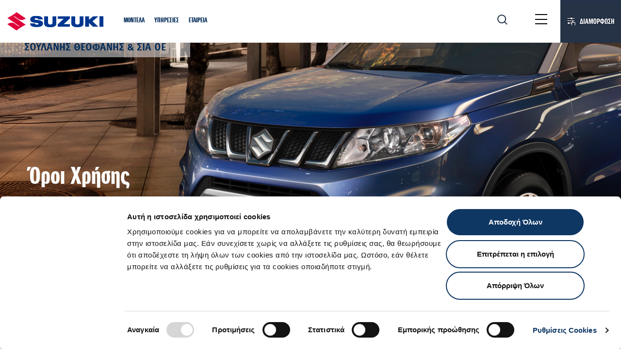

--- FILE ---
content_type: image/svg+xml
request_url: https://auto.suzuki.gr/_nuxt/img/percent.13da7ed.svg
body_size: 762
content:
<svg width="24" height="25" viewBox="0 0 24 25" fill="none" xmlns="http://www.w3.org/2000/svg">
<g clip-path="url(#clip0_2232_97)">
<path d="M8.10928 11.3986C8.64202 11.3986 9.15293 11.1895 9.52964 10.8173C9.90634 10.4452 10.118 9.94038 10.118 9.41403C10.118 8.88769 9.90634 8.3829 9.52964 8.01072C9.15293 7.63853 8.64202 7.42944 8.10928 7.42944C7.57654 7.42944 7.06562 7.63853 6.68892 8.01072C6.31221 8.3829 6.10059 8.88769 6.10059 9.41403C6.10059 9.94038 6.31221 10.4452 6.68892 10.8173C7.06562 11.1895 7.57654 11.3986 8.10928 11.3986Z" stroke="#233248" stroke-width="1.4" stroke-miterlimit="20"/>
<path d="M16.1435 17.3522C16.6762 17.3522 17.1871 17.1431 17.5638 16.771C17.9405 16.3988 18.1521 15.894 18.1521 15.3676C18.1521 14.8413 17.9405 14.3365 17.5638 13.9643C17.1871 13.5921 16.6762 13.3831 16.1435 13.3831C15.6107 13.3831 15.0998 13.5921 14.7231 13.9643C14.3464 14.3365 14.1348 14.8413 14.1348 15.3676C14.1348 15.894 14.3464 16.3988 14.7231 16.771C15.0998 17.1431 15.6107 17.3522 16.1435 17.3522Z" stroke="#233248" stroke-width="1.4" stroke-miterlimit="20"/>
<path d="M8.68555 17.3944L15.6406 7.44165" stroke="#233248" stroke-width="1.4" stroke-miterlimit="20" stroke-linecap="round" stroke-linejoin="round"/>
<path d="M10.8697 1.19905C11.2514 0.981325 11.6844 0.866699 12.1252 0.866699C12.5659 0.866699 12.9989 0.981325 13.3806 1.19905L21.3074 5.72143C21.6891 5.93916 22.006 6.25231 22.2264 6.62942C22.4468 7.00652 22.5628 7.4343 22.5628 7.86975V16.912C22.5628 17.3475 22.4468 17.7752 22.2264 18.1524C22.006 18.5295 21.6891 18.8426 21.3074 19.0603L13.3806 23.5827C12.9989 23.8004 12.5659 23.9151 12.1252 23.9151C11.6844 23.9151 11.2514 23.8004 10.8697 23.5827L2.94293 19.0603C2.56124 18.8426 2.24428 18.5295 2.02391 18.1524C1.80353 17.7752 1.68751 17.3475 1.6875 16.912V7.86975C1.68751 7.4343 1.80353 7.00652 2.02391 6.62942C2.24428 6.25231 2.56124 5.93916 2.94293 5.72143L10.8697 1.19905Z" stroke="#233248" stroke-width="1.4" stroke-miterlimit="20" stroke-linejoin="round"/>
</g>
<defs>
<clipPath id="clip0_2232_97">
<rect width="23.8532" height="24.8073" fill="white" transform="translate(0.0732422)"/>
</clipPath>
</defs>
</svg>


--- FILE ---
content_type: application/javascript; charset=UTF-8
request_url: https://auto.suzuki.gr/_nuxt/861cfde.js
body_size: 1130
content:
(window.webpackJsonp=window.webpackJsonp||[]).push([[41],{1340:function(e,t,r){"use strict";r.r(t);r(38),r(54),r(104);var n=r(545),l=(r(27),r(7)),o={asyncData:function(e){return Object(l.a)(regeneratorRuntime.mark((function t(){var r,l,o,c,d,h,m,v;return regeneratorRuntime.wrap((function(t){for(;;)switch(t.prev=t.next){case 0:return r=e.$sdk,l=e.store,e.params,o=e.query,t.prev=1,c=l.state.dealer,d=l.state.dealerWebSettings,h=c.users[0],t.next=7,r.Dealers.getDealerPage(h,void 0,"company_page","el",o.preview);case 7:return m=t.sent,!(v=m.data).preview||void 0===o.preview||"true"!=o.preview||void 0!==o.original&&"true"==o.original||(Object(n.a)("pageData"),v=v.preview),t.abrupt("return",{pageData:v,dealerData:c,dealerWebSettings:d});case 13:t.prev=13,t.t0=t.catch(1),console.log(t.t0);case 16:case"end":return t.stop()}}),t,null,[[1,13]])})))()},data:function(){return{appurl:""}},head:function(){this.appurl="https://auto.suzuki.gr";var desc=this.appurl.replace("https://","")+this.$route.path||"Suzuki.gr",e=this.$data.dealerWebSettings&&this.dealerWebSettings.ogImage?this.appurl+"/files/"+this.dealerWebSettings.ogImage.path:this.appurl+"/OG_suzuki_01.jpg";return{title:this.$data.dealerData.name||"Suzuki.gr",meta:[{hid:"description",name:"description",content:desc},{hid:"og:title",content:this.$data.dealerData.name||"Suzuki.gr"},{hid:"og:description",content:desc},{hid:"og:type",content:"website"},{hid:"og:image",content:e}],link:[{rel:"canonical",href:this.appurl+this.$route.fullPath},{rel:"alternate",href:this.appurl+this.$route.fullPath,hreflang:"el-gr"}]}},layout:"dealers"},c=r(6),component=Object(c.a)(o,(function(){var e=this,t=e.$createElement,r=e._self._c||t;return r("main",{staticClass:"main company"},[e.pageData.heroImage?r("section",{staticClass:"header-img",style:{backgroundImage:"url(/photo/master/"+e.pageData.heroImage.path+")"}}):e._e(),e._v(" "),r("div",{staticClass:"container dealers-content accessibility-content"},[r("h1",{staticClass:"main-title"},[e._v(e._s(e.pageData.name))]),e._v(" "),r("div",{staticClass:"s20 main-cont",domProps:{innerHTML:e._s(e.pageData.description)}})]),e._v(" "),e.pageData.gallery?r("div",{staticClass:"container-1920 dealers-grid d-flex flex-wrap"},e._l(e.pageData.gallery,(function(e){return r("div",{key:e.id,staticClass:"col-12 col-sm-6",staticStyle:{margin:"0 0 20px"}},[r("img",{staticClass:"mw-100",attrs:{src:"/photo/master/"+e.path,alt:""}})])})),0):e._e()])}),[],!1,null,null,null);t.default=component.exports},545:function(e,t,r){"use strict";function n(e){throw new Error('"'+e+'" is read-only')}r.d(t,"a",(function(){return n}))}}]);

--- FILE ---
content_type: application/javascript; charset=UTF-8
request_url: https://auto.suzuki.gr/_nuxt/3dae971.js
body_size: 84880
content:
(window.webpackJsonp=window.webpackJsonp||[]).push([[9],[function(e,t,o){"use strict";o.d(t,"k",(function(){return v})),o.d(t,"m",(function(){return k})),o.d(t,"l",(function(){return y})),o.d(t,"e",(function(){return w})),o.d(t,"b",(function(){return C})),o.d(t,"s",(function(){return z})),o.d(t,"g",(function(){return _})),o.d(t,"h",(function(){return I})),o.d(t,"d",(function(){return j})),o.d(t,"r",(function(){return S})),o.d(t,"j",(function(){return O})),o.d(t,"t",(function(){return A})),o.d(t,"o",(function(){return B})),o.d(t,"q",(function(){return D})),o.d(t,"f",(function(){return P})),o.d(t,"c",(function(){return R})),o.d(t,"i",(function(){return E})),o.d(t,"p",(function(){return $})),o.d(t,"a",(function(){return V})),o.d(t,"n",(function(){return X}));o(22),o(71),o(75),o(39),o(20),o(19),o(72),o(89),o(144),o(292),o(61),o(206),o(62),o(38),o(28),o(29),o(26),o(8),o(207),o(54),o(10),o(324),o(91),o(47),o(325),o(104),o(211),o(203),o(143),o(21),o(56);var r=o(69),n=o(59),c=(o(27),o(7)),l=o(11),d=o(1);function f(object,e){var t=Object.keys(object);if(Object.getOwnPropertySymbols){var o=Object.getOwnPropertySymbols(object);e&&(o=o.filter((function(e){return Object.getOwnPropertyDescriptor(object,e).enumerable}))),t.push.apply(t,o)}return t}function m(e){for(var i=1;i<arguments.length;i++){var source=null!=arguments[i]?arguments[i]:{};i%2?f(Object(source),!0).forEach((function(t){Object(l.a)(e,t,source[t])})):Object.getOwnPropertyDescriptors?Object.defineProperties(e,Object.getOwnPropertyDescriptors(source)):f(Object(source)).forEach((function(t){Object.defineProperty(e,t,Object.getOwnPropertyDescriptor(source,t))}))}return e}function h(e,t){var o;if("undefined"==typeof Symbol||null==e[Symbol.iterator]){if(Array.isArray(e)||(o=function(e,t){if(!e)return;if("string"==typeof e)return x(e,t);var o=Object.prototype.toString.call(e).slice(8,-1);"Object"===o&&e.constructor&&(o=e.constructor.name);if("Map"===o||"Set"===o)return Array.from(e);if("Arguments"===o||/^(?:Ui|I)nt(?:8|16|32)(?:Clamped)?Array$/.test(o))return x(e,t)}(e))||t&&e&&"number"==typeof e.length){o&&(e=o);var i=0,r=function(){};return{s:r,n:function(){return i>=e.length?{done:!0}:{done:!1,value:e[i++]}},e:function(e){throw e},f:r}}throw new TypeError("Invalid attempt to iterate non-iterable instance.\nIn order to be iterable, non-array objects must have a [Symbol.iterator]() method.")}var n,c=!0,l=!1;return{s:function(){o=e[Symbol.iterator]()},n:function(){var e=o.next();return c=e.done,e},e:function(e){l=!0,n=e},f:function(){try{c||null==o.return||o.return()}finally{if(l)throw n}}}}function x(e,t){(null==t||t>e.length)&&(t=e.length);for(var i=0,o=new Array(t);i<t;i++)o[i]=e[i];return o}function v(e){d.default.config.errorHandler&&d.default.config.errorHandler(e)}function k(e){return e.then((function(e){return e.default||e}))}function y(e){return e.$options&&"function"==typeof e.$options.fetch&&!e.$options.fetch.length}function w(e){var t,o=arguments.length>1&&void 0!==arguments[1]?arguments[1]:[],r=e.$children||[],n=h(r);try{for(n.s();!(t=n.n()).done;){var c=t.value;c.$fetch?o.push(c):c.$children&&w(c,o)}}catch(e){n.e(e)}finally{n.f()}return o}function C(e,t){if(t||!e.options.__hasNuxtData){var o=e.options._originDataFn||e.options.data||function(){return{}};e.options._originDataFn=o,e.options.data=function(){var data=o.call(this,this);return this.$ssrContext&&(t=this.$ssrContext.asyncData[e.cid]),m(m({},data),t)},e.options.__hasNuxtData=!0,e._Ctor&&e._Ctor.options&&(e._Ctor.options.data=e.options.data)}}function z(e){return e.options&&e._Ctor===e||(e.options?(e._Ctor=e,e.extendOptions=e.options):(e=d.default.extend(e))._Ctor=e,!e.options.name&&e.options.__file&&(e.options.name=e.options.__file)),e}function _(e){var t=arguments.length>1&&void 0!==arguments[1]&&arguments[1],o=arguments.length>2&&void 0!==arguments[2]?arguments[2]:"components";return Array.prototype.concat.apply([],e.matched.map((function(e,r){return Object.keys(e[o]).map((function(n){return t&&t.push(r),e[o][n]}))})))}function I(e){var t=arguments.length>1&&void 0!==arguments[1]&&arguments[1];return _(e,t,"instances")}function j(e,t){return Array.prototype.concat.apply([],e.matched.map((function(e,o){return Object.keys(e.components).reduce((function(r,n){return e.components[n]?r.push(t(e.components[n],e.instances[n],e,n,o)):delete e.components[n],r}),[])})))}function S(e,t){return Promise.all(j(e,function(){var e=Object(c.a)(regeneratorRuntime.mark((function e(o,r,n,c){return regeneratorRuntime.wrap((function(e){for(;;)switch(e.prev=e.next){case 0:if("function"!=typeof o||o.options){e.next=4;break}return e.next=3,o();case 3:o=e.sent;case 4:return n.components[c]=o=z(o),e.abrupt("return","function"==typeof t?t(o,r,n,c):o);case 6:case"end":return e.stop()}}),e)})));return function(t,o,r,n){return e.apply(this,arguments)}}()))}function O(e){return M.apply(this,arguments)}function M(){return(M=Object(c.a)(regeneratorRuntime.mark((function e(t){return regeneratorRuntime.wrap((function(e){for(;;)switch(e.prev=e.next){case 0:if(t){e.next=2;break}return e.abrupt("return");case 2:return e.next=4,S(t);case 4:return e.abrupt("return",m(m({},t),{},{meta:_(t).map((function(e,o){return m(m({},e.options.meta),(t.matched[o]||{}).meta)}))}));case 5:case"end":return e.stop()}}),e)})))).apply(this,arguments)}function A(e,t){return T.apply(this,arguments)}function T(){return(T=Object(c.a)(regeneratorRuntime.mark((function e(t,o){var c,l,d,f;return regeneratorRuntime.wrap((function(e){for(;;)switch(e.prev=e.next){case 0:return t.context||(t.context={isStatic:!1,isDev:!1,isHMR:!1,app:t,store:t.store,payload:o.payload,error:o.error,base:"/",env:{BROWSER_BASE_URL:"https://auto.suzuki.gr"}},o.req&&(t.context.req=o.req),o.res&&(t.context.res=o.res),o.ssrContext&&(t.context.ssrContext=o.ssrContext),t.context.redirect=function(e,path,o){if(e){t.context._redirected=!0;var r=Object(n.a)(path);if("number"==typeof e||"undefined"!==r&&"object"!==r||(o=path||{},path=e,r=Object(n.a)(path),e=302),"object"===r&&(path=t.router.resolve(path).route.fullPath),!/(^[.]{1,2}\/)|(^\/(?!\/))/.test(path))throw path=W(path,o),window.location.replace(path),new Error("ERR_REDIRECT");t.context.next({path:path,query:o,status:e})}},t.context.nuxtState=window.__NUXT__),e.next=3,Promise.all([O(o.route),O(o.from)]);case 3:c=e.sent,l=Object(r.a)(c,2),d=l[0],f=l[1],o.route&&(t.context.route=d),o.from&&(t.context.from=f),t.context.next=o.next,t.context._redirected=!1,t.context._errored=!1,t.context.isHMR=!1,t.context.params=t.context.route.params||{},t.context.query=t.context.route.query||{};case 15:case"end":return e.stop()}}),e)})))).apply(this,arguments)}function B(e,t){return!e.length||t._redirected||t._errored?Promise.resolve():D(e[0],t).then((function(){return B(e.slice(1),t)}))}function D(e,t){var o;return(o=2===e.length?new Promise((function(o){e(t,(function(e,data){e&&t.error(e),o(data=data||{})}))})):e(t))&&o instanceof Promise&&"function"==typeof o.then?o:Promise.resolve(o)}function P(base,e){var path=decodeURI(window.location.pathname);return"hash"===e?window.location.hash.replace(/^#\//,""):(base&&(path.endsWith("/")?path:path+"/").startsWith(base)&&(path=path.slice(base.length)),(path||"/")+window.location.search+window.location.hash)}function R(e,t){return function(e,t){for(var o=new Array(e.length),i=0;i<e.length;i++)"object"===Object(n.a)(e[i])&&(o[i]=new RegExp("^(?:"+e[i].pattern+")$",H(t)));return function(t,r){for(var path="",data=t||{},n=(r||{}).pretty?N:encodeURIComponent,c=0;c<e.length;c++){var l=e[c];if("string"!=typeof l){var d=data[l.name||"pathMatch"],f=void 0;if(null==d){if(l.optional){l.partial&&(path+=l.prefix);continue}throw new TypeError('Expected "'+l.name+'" to be defined')}if(Array.isArray(d)){if(!l.repeat)throw new TypeError('Expected "'+l.name+'" to not repeat, but received `'+JSON.stringify(d)+"`");if(0===d.length){if(l.optional)continue;throw new TypeError('Expected "'+l.name+'" to not be empty')}for(var m=0;m<d.length;m++){if(f=n(d[m]),!o[c].test(f))throw new TypeError('Expected all "'+l.name+'" to match "'+l.pattern+'", but received `'+JSON.stringify(f)+"`");path+=(0===m?l.prefix:l.delimiter)+f}}else{if(f=l.asterisk?N(d,!0):n(d),!o[c].test(f))throw new TypeError('Expected "'+l.name+'" to match "'+l.pattern+'", but received "'+f+'"');path+=l.prefix+f}}else path+=l}return path}}(function(e,t){var o,r=[],n=0,c=0,path="",l=t&&t.delimiter||"/";for(;null!=(o=L.exec(e));){var d=o[0],f=o[1],m=o.index;if(path+=e.slice(c,m),c=m+d.length,f)path+=f[1];else{var h=e[c],x=o[2],v=o[3],k=o[4],y=o[5],w=o[6],C=o[7];path&&(r.push(path),path="");var z=null!=x&&null!=h&&h!==x,_="+"===w||"*"===w,I="?"===w||"*"===w,j=o[2]||l,pattern=k||y;r.push({name:v||n++,prefix:x||"",delimiter:j,optional:I,repeat:_,partial:z,asterisk:Boolean(C),pattern:pattern?F(pattern):C?".*":"[^"+U(j)+"]+?"})}}c<e.length&&(path+=e.substr(c));path&&r.push(path);return r}(e,t),t)}function E(e,t){var o={},r=m(m({},e),t);for(var n in r)String(e[n])!==String(t[n])&&(o[n]=!0);return o}function $(e){var t;if(e.message||"string"==typeof e)t=e.message||e;else try{t=JSON.stringify(e,null,2)}catch(o){t="[".concat(e.constructor.name,"]")}return m(m({},e),{},{message:t,statusCode:e.statusCode||e.status||e.response&&e.response.status||500})}window.onNuxtReadyCbs=[],window.onNuxtReady=function(e){window.onNuxtReadyCbs.push(e)};var L=new RegExp(["(\\\\.)","([\\/.])?(?:(?:\\:(\\w+)(?:\\(((?:\\\\.|[^\\\\()])+)\\))?|\\(((?:\\\\.|[^\\\\()])+)\\))([+*?])?|(\\*))"].join("|"),"g");function N(e,t){var o=t?/[?#]/g:/[/?#]/g;return encodeURI(e).replace(o,(function(e){return"%"+e.charCodeAt(0).toString(16).toUpperCase()}))}function U(e){return e.replace(/([.+*?=^!:${}()[\]|/\\])/g,"\\$1")}function F(e){return e.replace(/([=!:$/()])/g,"\\$1")}function H(e){return e&&e.sensitive?"":"i"}function W(e,t){var o,n=e.indexOf("://");-1!==n?(o=e.substring(0,n),e=e.substring(n+3)):e.startsWith("//")&&(e=e.substring(2));var c,l=e.split("/"),d=(o?o+"://":"//")+l.shift(),path=l.join("/");if(""===path&&1===l.length&&(d+="/"),2===(l=path.split("#")).length){var f=l,m=Object(r.a)(f,2);path=m[0],c=m[1]}return d+=path?"/"+path:"",t&&"{}"!==JSON.stringify(t)&&(d+=(2===e.split("?").length?"&":"?")+function(e){return Object.keys(e).sort().map((function(t){var o=e[t];return null==o?"":Array.isArray(o)?o.slice().map((function(e){return[t,"=",e].join("")})).join("&"):t+"="+o})).filter(Boolean).join("&")}(t)),d+=c?"#"+c:""}function V(e,t,o){e.$options[t]||(e.$options[t]=[]),e.$options[t].includes(o)||e.$options[t].push(o)}function Y(path){return path.replace(/\/+$/,"")||"/"}function X(e,t){return Y(e)===Y(t)}},,,,,,,,,,,,,,,,,,,,,,,,,,,,,,,,,,,,,,,,,,,,,,,,,,,,,function(e,t,o){"use strict";o.d(t,"b",(function(){return Ge})),o.d(t,"a",(function(){return B}));o(22),o(20),o(19),o(61),o(38),o(28),o(29),o(26),o(8),o(21),o(27);var r=o(7),n=o(11),c=o(1),l=o(15),d=o(281),f=o(199),m=o.n(f),h=o(86),x=o.n(h),v=o(103),k=o(0);o(55);function y(){return(y=Object(r.a)(regeneratorRuntime.mark((function e(t,o,n){var c,l;return regeneratorRuntime.wrap((function(e){for(;;)switch(e.prev=e.next){case 0:if(!n){e.next=2;break}return e.abrupt("return",n);case 2:if(c=function(){var e=Object(r.a)(regeneratorRuntime.mark((function e(t){var o,r=arguments;return regeneratorRuntime.wrap((function(e){for(;;)switch(e.prev=e.next){case 0:return o=r.length>1&&void 0!==r[1]?r[1]:0,e.abrupt("return",document.querySelector(t)||new Promise((function(e){if(o>50)return e(document.querySelector("#app"));setTimeout((function(){e(c(t,++o||1))}),100)})));case 2:case"end":return e.stop()}}),e)})));return function(t){return e.apply(this,arguments)}}(),!t.hash){e.next=12;break}return e.next=6,c(t.hash);case 6:if(l=e.sent,!("scrollBehavior"in document.documentElement.style)){e.next=11;break}return e.abrupt("return",window.scrollTo({top:l.offsetTop,behavior:"smooth"}));case 11:return e.abrupt("return",window.scrollTo(0,l.offsetTop));case 12:return e.abrupt("return",{x:0,y:0});case 13:case"end":return e.stop()}}),e)})))).apply(this,arguments)}var w=function(){},C=v.a.prototype.push;v.a.prototype.push=function(e){var t=arguments.length>1&&void 0!==arguments[1]?arguments[1]:w,o=arguments.length>2?arguments[2]:void 0;return C.call(this,e,t,o)},c.default.use(v.a);var z={mode:"history",base:decodeURI("/"),linkActiveClass:"active-link",linkExactActiveClass:"nuxt-link-exact-active",scrollBehavior:function(e,t,o){return y.apply(this,arguments)},routes:[{path:"/accessories",component:function(){return Object(k.m)(o.e(19).then(o.bind(null,1275)))},name:"accessories"},{path:"/accessoriespdf",component:function(){return Object(k.m)(o.e(25).then(o.bind(null,1276)))},name:"accessoriespdf"},{path:"/after-sales-eggyisi-suzuki",component:function(){return Object(k.m)(Promise.all([o.e(2),o.e(34)]).then(o.bind(null,1277)))},name:"after-sales-eggyisi-suzuki"},{path:"/aftersales",component:function(){return Object(k.m)(Promise.all([o.e(2),o.e(35)]).then(o.bind(null,1278)))},name:"aftersales"},{path:"/contact",component:function(){return Object(k.m)(Promise.all([o.e(0),o.e(1),o.e(36)]).then(o.bind(null,1279)))},name:"contact"},{path:"/cross-the-line",component:function(){return Object(k.m)(Promise.all([o.e(2),o.e(4),o.e(8),o.e(6),o.e(37)]).then(o.bind(null,1280)))},name:"cross-the-line"},{path:"/dealers",component:function(){return Object(k.m)(Promise.all([o.e(110),o.e(56)]).then(o.bind(null,1371)))},name:"dealers"},{path:"/dwrean-xeimerinos-elegxos",component:function(){return Object(k.m)(Promise.all([o.e(0),o.e(1),o.e(2),o.e(3),o.e(57)]).then(o.bind(null,1281)))},name:"dwrean-xeimerinos-elegxos"},{path:"/history",component:function(){return Object(k.m)(o.e(58).then(o.bind(null,1282)))},name:"history"},{path:"/how-to",component:function(){return Object(k.m)(Promise.all([o.e(4),o.e(59)]).then(o.bind(null,1283)))},name:"how-to"},{path:"/hybrid",component:function(){return Object(k.m)(Promise.all([o.e(2),o.e(60)]).then(o.bind(null,1284)))},name:"hybrid"},{path:"/jimny-epaggelmatiko",component:function(){return Object(k.m)(Promise.all([o.e(0),o.e(1),o.e(62)]).then(o.bind(null,1372)))},name:"jimny-epaggelmatiko"},{path:"/leasing-landing",component:function(){return Object(k.m)(Promise.all([o.e(2),o.e(63)]).then(o.bind(null,1285)))},name:"leasing-landing"},{path:"/makeyourmark",component:function(){return Object(k.m)(o.e(64).then(o.bind(null,1286)))},name:"makeyourmark"},{path:"/model",component:function(){return Object(k.m)(o.e(67).then(o.bind(null,1287)))},name:"model"},{path:"/modelpdf",component:function(){return Object(k.m)(o.e(70).then(o.bind(null,1288)))},name:"modelpdf"},{path:"/models-video",component:function(){return Object(k.m)(Promise.all([o.e(2),o.e(71)]).then(o.bind(null,1289)))},name:"models-video"},{path:"/mysuzuki",component:function(){return Object(k.m)(o.e(72).then(o.bind(null,1290)))},name:"mysuzuki"},{path:"/mysuzuki-contest",component:function(){return Object(k.m)(Promise.all([o.e(0),o.e(73)]).then(o.bind(null,1291)))},name:"mysuzuki-contest"},{path:"/new-swift",component:function(){return Object(k.m)(Promise.all([o.e(2),o.e(7),o.e(74)]).then(o.bind(null,1292)))},name:"new-swift"},{path:"/newForm",component:function(){return Object(k.m)(Promise.all([o.e(0),o.e(1),o.e(75)]).then(o.bind(null,1293)))},name:"newForm"},{path:"/news",component:function(){return Object(k.m)(Promise.all([o.e(5),o.e(77)]).then(o.bind(null,1294)))},name:"news"},{path:"/newsletter",component:function(){return Object(k.m)(Promise.all([o.e(0),o.e(1),o.e(78)]).then(o.bind(null,1295)))},name:"newsletter"},{path:"/offer",component:function(){return Object(k.m)(Promise.all([o.e(0),o.e(1),o.e(79)]).then(o.bind(null,1373)))},name:"offer"},{path:"/old-pronomiaka-paketa5plus",component:function(){return Object(k.m)(Promise.all([o.e(0),o.e(1),o.e(3),o.e(80)]).then(o.bind(null,1296)))},name:"old-pronomiaka-paketa5plus"},{path:"/onlineService",component:function(){return Object(k.m)(Promise.all([o.e(0),o.e(1),o.e(81)]).then(o.bind(null,1374)))},name:"onlineService"},{path:"/oroi_diagwnismou_vitara_village_cinemas",component:function(){return Object(k.m)(o.e(83).then(o.bind(null,1297)))},name:"oroi_diagwnismou_vitara_village_cinemas"},{path:"/oroi-giveaway-suzuki-swift-thetoc",component:function(){return Object(k.m)(o.e(82).then(o.bind(null,1298)))},name:"oroi-giveaway-suzuki-swift-thetoc"},{path:"/othoni-lcd",component:function(){return Object(k.m)(o.e(84).then(o.bind(null,1299)))},name:"othoni-lcd"},{path:"/perivallontiko-orama-suzuki",component:function(){return Object(k.m)(Promise.all([o.e(4),o.e(85)]).then(o.bind(null,1300)))},name:"perivallontiko-orama-suzuki"},{path:"/proiontika-entypa-montelon",component:function(){return Object(k.m)(o.e(86).then(o.bind(null,1301)))},name:"proiontika-entypa-montelon"},{path:"/prosfores-service-5-plus",component:function(){return Object(k.m)(Promise.all([o.e(0),o.e(1),o.e(3),o.e(87)]).then(o.bind(null,1302)))},name:"prosfores-service-5-plus"},{path:"/search",component:function(){return Object(k.m)(Promise.all([o.e(5),o.e(88)]).then(o.bind(null,1303)))},name:"search"},{path:"/staging",component:function(){return Object(k.m)(Promise.all([o.e(2),o.e(4),o.e(8),o.e(6),o.e(89)]).then(o.bind(null,1304)))},name:"staging"},{path:"/summer-offer-drive-n-smile",component:function(){return Object(k.m)(Promise.all([o.e(0),o.e(1),o.e(3),o.e(90)]).then(o.bind(null,1305)))},name:"summer-offer-drive-n-smile"},{path:"/suv-landing",component:function(){return Object(k.m)(Promise.all([o.e(6),o.e(91)]).then(o.bind(null,1306)))},name:"suv-landing"},{path:"/suzuki-city-cars",component:function(){return Object(k.m)(Promise.all([o.e(2),o.e(92)]).then(o.bind(null,1307)))},name:"suzuki-city-cars"},{path:"/suzuki-hybrid-suv",component:function(){return Object(k.m)(Promise.all([o.e(2),o.e(93)]).then(o.bind(null,1308)))},name:"suzuki-hybrid-suv"},{path:"/suzuki-swift-2024",component:function(){return Object(k.m)(Promise.all([o.e(2),o.e(7),o.e(94)]).then(o.bind(null,1309)))},name:"suzuki-swift-2024"},{path:"/suzukiconnect",component:function(){return Object(k.m)(o.e(95).then(o.bind(null,1310)))},name:"suzukiconnect"},{path:"/testdrive",component:function(){return Object(k.m)(Promise.all([o.e(0),o.e(1),o.e(96)]).then(o.bind(null,1375)))},name:"testdrive"},{path:"/thankyou-newsletter",component:function(){return Object(k.m)(o.e(97).then(o.bind(null,1311)))},name:"thankyou-newsletter"},{path:"/thankyoupage",component:function(){return Object(k.m)(o.e(98).then(o.bind(null,1312)))},name:"thankyoupage"},{path:"/thankyoupage-aftersales",component:function(){return Object(k.m)(o.e(99).then(o.bind(null,1313)))},name:"thankyoupage-aftersales"},{path:"/thankyoupage-online-service",component:function(){return Object(k.m)(o.e(100).then(o.bind(null,1314)))},name:"thankyoupage-online-service"},{path:"/thankyoupage-prosfora",component:function(){return Object(k.m)(o.e(101).then(o.bind(null,1315)))},name:"thankyoupage-prosfora"},{path:"/thankyoupage-test-drive",component:function(){return Object(k.m)(o.e(102).then(o.bind(null,1316)))},name:"thankyoupage-test-drive"},{path:"/thankyoupage-videocall",component:function(){return Object(k.m)(o.e(103).then(o.bind(null,1317)))},name:"thankyoupage-videocall"},{path:"/videocall",component:function(){return Object(k.m)(o.e(104).then(o.bind(null,1318)))},name:"videocall"},{path:"/vitara-model",component:function(){return Object(k.m)(Promise.all([o.e(0),o.e(105)]).then(o.bind(null,1376)))},name:"vitara-model"},{path:"/whysuzuki",component:function(){return Object(k.m)(o.e(106).then(o.bind(null,1319)))},name:"whysuzuki"},{path:"/winter-offer-drive-n-smile",component:function(){return Object(k.m)(Promise.all([o.e(0),o.e(1),o.e(3),o.e(107)]).then(o.bind(null,1320)))},name:"winter-offer-drive-n-smile"},{path:"/accessoriespdf/across",component:function(){return Object(k.m)(o.e(20).then(o.bind(null,1321)))},name:"accessoriespdf-across"},{path:"/accessoriespdf/baleno",component:function(){return Object(k.m)(o.e(21).then(o.bind(null,1322)))},name:"accessoriespdf-baleno"},{path:"/accessoriespdf/celerio",component:function(){return Object(k.m)(o.e(22).then(o.bind(null,1323)))},name:"accessoriespdf-celerio"},{path:"/accessoriespdf/grantvitara",component:function(){return Object(k.m)(o.e(23).then(o.bind(null,1324)))},name:"accessoriespdf-grantvitara"},{path:"/accessoriespdf/ignis",component:function(){return Object(k.m)(o.e(24).then(o.bind(null,1325)))},name:"accessoriespdf-ignis"},{path:"/accessoriespdf/jimny",component:function(){return Object(k.m)(o.e(26).then(o.bind(null,1326)))},name:"accessoriespdf-jimny"},{path:"/accessoriespdf/scross",component:function(){return Object(k.m)(o.e(27).then(o.bind(null,1327)))},name:"accessoriespdf-scross"},{path:"/accessoriespdf/splash",component:function(){return Object(k.m)(o.e(28).then(o.bind(null,1328)))},name:"accessoriespdf-splash"},{path:"/accessoriespdf/swace",component:function(){return Object(k.m)(o.e(29).then(o.bind(null,1329)))},name:"accessoriespdf-swace"},{path:"/accessoriespdf/swift",component:function(){return Object(k.m)(o.e(30).then(o.bind(null,1330)))},name:"accessoriespdf-swift"},{path:"/accessoriespdf/swiftsport",component:function(){return Object(k.m)(o.e(31).then(o.bind(null,1331)))},name:"accessoriespdf-swiftsport"},{path:"/accessoriespdf/sx4",component:function(){return Object(k.m)(o.e(32).then(o.bind(null,1332)))},name:"accessoriespdf-sx4"},{path:"/accessoriespdf/vitara",component:function(){return Object(k.m)(o.e(33).then(o.bind(null,1333)))},name:"accessoriespdf-vitara"},{path:"/model/new-e-vitara",component:function(){return Object(k.m)(Promise.all([o.e(0),o.e(1),o.e(2),o.e(68)]).then(o.bind(null,1334)))},name:"model-new-e-vitara"},{path:"/accessories/:model",component:function(){return Object(k.m)(o.e(18).then(o.bind(null,1335)))},name:"accessories-model"},{path:"/dealers/:dealerslug",component:function(){return Object(k.m)(Promise.all([o.e(2),o.e(43)]).then(o.bind(null,1273)))},name:"dealers-dealerslug"},{path:"/model/:slug",component:function(){return Object(k.m)(Promise.all([o.e(2),o.e(66)]).then(o.bind(null,1272)))},name:"model-slug"},{path:"/modelpdf/:slug",component:function(){return Object(k.m)(Promise.all([o.e(5),o.e(69)]).then(o.bind(null,1336)))},name:"modelpdf-slug"},{path:"/news/:slug",component:function(){return Object(k.m)(o.e(76).then(o.bind(null,1337)))},name:"news-slug"},{path:"/dealers/:dealerslug/after-sales",component:function(){return Object(k.m)(o.e(39).then(o.bind(null,1338)))},name:"dealers-dealerslug-after-sales"},{path:"/dealers/:dealerslug/cars-offers",component:function(){return Object(k.m)(o.e(40).then(o.bind(null,1339)))},name:"dealers-dealerslug-cars-offers"},{path:"/dealers/:dealerslug/company",component:function(){return Object(k.m)(o.e(41).then(o.bind(null,1340)))},name:"dealers-dealerslug-company"},{path:"/dealers/:dealerslug/contact",component:function(){return Object(k.m)(o.e(42).then(o.bind(null,1341)))},name:"dealers-dealerslug-contact"},{path:"/dealers/:dealerslug/new-cars-offers",component:function(){return Object(k.m)(o.e(44).then(o.bind(null,1342)))},name:"dealers-dealerslug-new-cars-offers"},{path:"/dealers/:dealerslug/news",component:function(){return Object(k.m)(Promise.all([o.e(5),o.e(46)]).then(o.bind(null,1343)))},name:"dealers-dealerslug-news"},{path:"/dealers/:dealerslug/newsletter",component:function(){return Object(k.m)(Promise.all([o.e(0),o.e(47)]).then(o.bind(null,1344)))},name:"dealers-dealerslug-newsletter"},{path:"/dealers/:dealerslug/offer",component:function(){return Object(k.m)(Promise.all([o.e(0),o.e(1),o.e(48)]).then(o.bind(null,1345)))},name:"dealers-dealerslug-offer"},{path:"/dealers/:dealerslug/service",component:function(){return Object(k.m)(Promise.all([o.e(0),o.e(1),o.e(50)]).then(o.bind(null,1346)))},name:"dealers-dealerslug-service"},{path:"/dealers/:dealerslug/services",component:function(){return Object(k.m)(o.e(51).then(o.bind(null,1347)))},name:"dealers-dealerslug-services"},{path:"/dealers/:dealerslug/test-drive",component:function(){return Object(k.m)(Promise.all([o.e(0),o.e(1),o.e(52)]).then(o.bind(null,1348)))},name:"dealers-dealerslug-test-drive"},{path:"/dealers/:dealerslug/used-cars",component:function(){return Object(k.m)(o.e(53).then(o.bind(null,1349)))},name:"dealers-dealerslug-used-cars"},{path:"/dealers/:dealerslug/used-cars/list",component:function(){return Object(k.m)(o.e(55).then(o.bind(null,1350)))},name:"dealers-dealerslug-used-cars-list"},{path:"/dealers/:dealerslug/used-cars/list/:slug",component:function(){return Object(k.m)(Promise.all([o.e(0),o.e(1),o.e(2),o.e(54)]).then(o.bind(null,1351)))},name:"dealers-dealerslug-used-cars-list-slug"},{path:"/dealers/:dealerslug/news/:slug",component:function(){return Object(k.m)(o.e(45).then(o.bind(null,1352)))},name:"dealers-dealerslug-news-slug"},{path:"/dealers/:dealerslug/offers/:slug?",component:function(){return Object(k.m)(Promise.all([o.e(0),o.e(49)]).then(o.bind(null,1353)))},name:"dealers-dealerslug-offers-slug"},{path:"/accessories/:model/:category",component:function(){return Object(k.m)(o.e(17).then(o.bind(null,1354)))},name:"accessories-model-category"},{path:"/dealers/:dealerslug/:slug",component:function(){return Object(k.m)(o.e(38).then(o.bind(null,1355)))},name:"dealers-dealerslug-slug"},{path:"/model/:slug/:slug",component:function(){return Object(k.m)(o.e(65).then(o.bind(null,1356)))},name:"model-slug-slug"},{path:"/accessories/:model/:category/:accessory",component:function(){return Object(k.m)(o.e(16).then(o.bind(null,1357)))},name:"accessories-model-category-accessory"},{path:"/",component:function(){return Object(k.m)(Promise.all([o.e(2),o.e(61)]).then(o.bind(null,1274)))},name:"index"},{path:"/:slug",component:function(){return Object(k.m)(o.e(15).then(o.bind(null,1377)))},name:"slug"}],fallback:!1};function _(){return new v.a(z)}var I={name:"NuxtChild",functional:!0,props:{nuxtChildKey:{type:String,default:""},keepAlive:Boolean,keepAliveProps:{type:Object,default:void 0}},render:function(e,t){var o=t.parent,data=t.data,r=t.props,n=o.$createElement;data.nuxtChild=!0;for(var c=o,l=o.$nuxt.nuxt.transitions,d=o.$nuxt.nuxt.defaultTransition,f=0;o;)o.$vnode&&o.$vnode.data.nuxtChild&&f++,o=o.$parent;data.nuxtChildDepth=f;var m=l[f]||d,h={};j.forEach((function(e){void 0!==m[e]&&(h[e]=m[e])}));var x={};S.forEach((function(e){"function"==typeof m[e]&&(x[e]=m[e].bind(c))}));var v=x.beforeEnter;if(x.beforeEnter=function(e){if(window.$nuxt.$nextTick((function(){window.$nuxt.$emit("triggerScroll")})),v)return v.call(c,e)},!1===m.css){var k=x.leave;(!k||k.length<2)&&(x.leave=function(e,t){k&&k.call(c,e),c.$nextTick(t)})}var y=n("routerView",data);return r.keepAlive&&(y=n("keep-alive",{props:r.keepAliveProps},[y])),n("transition",{props:h,on:x},[y])}},j=["name","mode","appear","css","type","duration","enterClass","leaveClass","appearClass","enterActiveClass","enterActiveClass","leaveActiveClass","appearActiveClass","enterToClass","leaveToClass","appearToClass"],S=["beforeEnter","enter","afterEnter","enterCancelled","beforeLeave","leave","afterLeave","leaveCancelled","beforeAppear","appear","afterAppear","appearCancelled"],O=o(244),M=o.n(O),A={data:function(){return{backgroundImagePath:M.a}},head:function(){this.appurl="https://auto.suzuki.gr";return{title:"Χάθηκες... αλλά όχι για πολύ! Επέστρεψε στην αρχική και συνέχισε!"}},props:["error"]},T=(o(329),o(6)),B=Object(T.a)(A,(function(){var e=this,t=e.$createElement,o=e._self._c||t;return o("section",[o("div",{staticClass:"error text-center",style:{backgroundImage:"url("+e.backgroundImagePath+")"},attrs:{id:"errorPage"}},[401===e.error.statusCode?o("div",[o("h1",[e._v("401")]),e._v(" "),o("h3",[e._v("Authorization Error!")]),e._v(" "),o("p",[e._v(e._s(e.error.message))])]):404===e.error.statusCode?o("div",{staticClass:"containerError d-flex align-items-center justify-content-center flex-wrap"},[o("h1",[e._v("404")]),e._v(" "),o("p",{staticClass:"s22"},[e._v("Χάθηκες... αλλά όχι για πολύ! Επέστρεψε στην αρχική και συνέχισε!")]),e._v(" "),o("nuxt-link",{attrs:{to:"/"}},[e._v("ΠΙΣΩ ΣΤΗΝ ΑΡΧΙΚΗ")])],1):500===e.error.statusCode?o("div",[o("h1",[e._v("500")]),e._v(" "),o("h3",[e._v("Something went wrong!")]),e._v(" "),o("p",[e._v("There was a problem on our end. Please try again later.")])]):o("h3",[e._v("An unkown error occurred")])])])}),[],!1,null,"625faee3",null).exports,D=(o(54),o(10),o(104),o(69)),P={name:"Nuxt",components:{NuxtChild:I,NuxtError:B},props:{nuxtChildKey:{type:String,default:void 0},keepAlive:Boolean,keepAliveProps:{type:Object,default:void 0},name:{type:String,default:"default"}},errorCaptured:function(e){this.displayingNuxtError&&(this.errorFromNuxtError=e,this.$forceUpdate())},computed:{routerViewKey:function(){if(void 0!==this.nuxtChildKey||this.$route.matched.length>1)return this.nuxtChildKey||Object(k.c)(this.$route.matched[0].path)(this.$route.params);var e=Object(D.a)(this.$route.matched,1)[0];if(!e)return this.$route.path;var t=e.components.default;if(t&&t.options){var o=t.options;if(o.key)return"function"==typeof o.key?o.key(this.$route):o.key}return/\/$/.test(e.path)?this.$route.path:this.$route.path.replace(/\/$/,"")}},beforeCreate:function(){c.default.util.defineReactive(this,"nuxt",this.$root.$options.nuxt)},render:function(e){var t=this;return this.nuxt.err?this.errorFromNuxtError?(this.$nextTick((function(){return t.errorFromNuxtError=!1})),e("div",{},[e("h2","An error occurred while showing the error page"),e("p","Unfortunately an error occurred and while showing the error page another error occurred"),e("p","Error details: ".concat(this.errorFromNuxtError.toString())),e("nuxt-link",{props:{to:"/"}},"Go back to home")])):(this.displayingNuxtError=!0,this.$nextTick((function(){return t.displayingNuxtError=!1})),e(B,{props:{error:this.nuxt.err}})):e("NuxtChild",{key:this.routerViewKey,props:this.$props})}},R=(o(71),o(75),o(72),o(62),o(47),o(56),{name:"NuxtLoading",data:function(){return{percent:0,show:!1,canSucceed:!0,reversed:!1,skipTimerCount:0,rtl:!1,throttle:200,duration:5e3,continuous:!1}},computed:{left:function(){return!(!this.continuous&&!this.rtl)&&(this.rtl?this.reversed?"0px":"auto":this.reversed?"auto":"0px")}},beforeDestroy:function(){this.clear()},methods:{clear:function(){clearInterval(this._timer),clearTimeout(this._throttle),this._timer=null},start:function(){var e=this;return this.clear(),this.percent=0,this.reversed=!1,this.skipTimerCount=0,this.canSucceed=!0,this.throttle?this._throttle=setTimeout((function(){return e.startTimer()}),this.throttle):this.startTimer(),this},set:function(e){return this.show=!0,this.canSucceed=!0,this.percent=Math.min(100,Math.max(0,Math.floor(e))),this},get:function(){return this.percent},increase:function(e){return this.percent=Math.min(100,Math.floor(this.percent+e)),this},decrease:function(e){return this.percent=Math.max(0,Math.floor(this.percent-e)),this},pause:function(){return clearInterval(this._timer),this},resume:function(){return this.startTimer(),this},finish:function(){return this.percent=this.reversed?0:100,this.hide(),this},hide:function(){var e=this;return this.clear(),setTimeout((function(){e.show=!1,e.$nextTick((function(){e.percent=0,e.reversed=!1}))}),500),this},fail:function(e){return this.canSucceed=!1,this},startTimer:function(){var e=this;this.show||(this.show=!0),void 0===this._cut&&(this._cut=1e4/Math.floor(this.duration)),this._timer=setInterval((function(){e.skipTimerCount>0?e.skipTimerCount--:(e.reversed?e.decrease(e._cut):e.increase(e._cut),e.continuous&&(e.percent>=100||e.percent<=0)&&(e.skipTimerCount=1,e.reversed=!e.reversed))}),100)}},render:function(e){var t=e(!1);return this.show&&(t=e("div",{staticClass:"nuxt-progress",class:{"nuxt-progress-notransition":this.skipTimerCount>0,"nuxt-progress-failed":!this.canSucceed},style:{width:this.percent+"%",left:this.left}})),t}}),E=(o(331),Object(T.a)(R,void 0,void 0,!1,null,null,null).exports),$=(o(333),o(335),o(339),o(390),o(393),Object(T.a)({},(function(){var e=this.$createElement,t=this._self._c||e;return t("div",[t("DealerHeader"),this._v(" "),t("Nuxt"),this._v(" "),t("DealerFooter")],1)}),[],!1,null,null,null)),L=$.exports;installComponents($,{DealerHeader:o(513).default,DealerFooter:o(514).default});o(211),o(302);var N={name:"default",components:{},mounted:function(){return Object(r.a)(regeneratorRuntime.mark((function e(){var t,o,r,n,c,l;return regeneratorRuntime.wrap((function(e){for(;;)switch(e.prev=e.next){case 0:t=new URLSearchParams(window.location.search),o=t.get("_gl"),r=t.get("utm_source"),n=t.get("utm_medium"),c=t.get("utm_campaign"),l=t.get("fbclid"),r&&localStorage.setItem("utm_source",r),n&&localStorage.setItem("utm_medium",n),c&&localStorage.setItem("utm_campaign",c),l&&localStorage.setItem("fbclid",l),o&&localStorage.setItem("_gl",o);case 1:case"end":return e.stop()}}),e)})))()},data:function(){return{}}},U=Object(T.a)(N,(function(){var e=this.$createElement,t=this._self._c||e;return t("div",[t("Header"),this._v(" "),t("Nuxt"),this._v(" "),t("Footer")],1)}),[],!1,null,null,null),F=U.exports;installComponents(U,{Header:o(296).default,Footer:o(107).default});var H=Object(T.a)({},(function(){var e=this.$createElement,t=this._self._c||e;return t("div",[t("Nuxt")],1)}),[],!1,null,null,null).exports,W={name:"default",components:{},mounted:function(){return Object(r.a)(regeneratorRuntime.mark((function e(){return regeneratorRuntime.wrap((function(e){for(;;)switch(e.prev=e.next){case 0:case"end":return e.stop()}}),e)})))()},data:function(){return{}}},V=Object(T.a)(W,(function(){var e=this.$createElement,t=this._self._c||e;return t("div",[t("HeaderGeneric"),this._v(" "),t("Nuxt"),this._v(" "),t("Footer")],1)}),[],!1,null,null,null),Y=V.exports;installComponents(V,{HeaderGeneric:o(515).default,Footer:o(107).default});var X=o(283);function G(e,t){var o;if("undefined"==typeof Symbol||null==e[Symbol.iterator]){if(Array.isArray(e)||(o=function(e,t){if(!e)return;if("string"==typeof e)return Z(e,t);var o=Object.prototype.toString.call(e).slice(8,-1);"Object"===o&&e.constructor&&(o=e.constructor.name);if("Map"===o||"Set"===o)return Array.from(e);if("Arguments"===o||/^(?:Ui|I)nt(?:8|16|32)(?:Clamped)?Array$/.test(o))return Z(e,t)}(e))||t&&e&&"number"==typeof e.length){o&&(e=o);var i=0,r=function(){};return{s:r,n:function(){return i>=e.length?{done:!0}:{done:!1,value:e[i++]}},e:function(e){throw e},f:r}}throw new TypeError("Invalid attempt to iterate non-iterable instance.\nIn order to be iterable, non-array objects must have a [Symbol.iterator]() method.")}var n,c=!0,l=!1;return{s:function(){o=e[Symbol.iterator]()},n:function(){var e=o.next();return c=e.done,e},e:function(e){l=!0,n=e},f:function(){try{c||null==o.return||o.return()}finally{if(l)throw n}}}}function Z(e,t){(null==t||t>e.length)&&(t=e.length);for(var i=0,o=new Array(t);i<t;i++)o[i]=e[i];return o}var J={_dealers:Object(k.s)(L),_default:Object(k.s)(F),_empty:Object(k.s)(H),_generic:Object(k.s)(Y),_noHeaderFooter:Object(k.s)(X.default)},Q={render:function(e,t){var o=e("NuxtLoading",{ref:"loading"}),r=e(this.layout||"nuxt"),n=e("div",{domProps:{id:"__layout"},key:this.layoutName},[r]),c=e("transition",{props:{name:"layout",mode:"out-in"},on:{beforeEnter:function(e){window.$nuxt.$nextTick((function(){window.$nuxt.$emit("triggerScroll")}))}}},[n]);return e("div",{domProps:{id:"__nuxt"}},[o,c])},data:function(){return{isOnline:!0,layout:null,layoutName:"",nbFetching:0}},beforeCreate:function(){c.default.util.defineReactive(this,"nuxt",this.$options.nuxt)},created:function(){c.default.prototype.$nuxt=this,window.$nuxt=this,this.refreshOnlineStatus(),window.addEventListener("online",this.refreshOnlineStatus),window.addEventListener("offline",this.refreshOnlineStatus),this.error=this.nuxt.error,this.context=this.$options.context},mounted:function(){var e=this;return Object(r.a)(regeneratorRuntime.mark((function t(){return regeneratorRuntime.wrap((function(t){for(;;)switch(t.prev=t.next){case 0:e.$loading=e.$refs.loading;case 1:case"end":return t.stop()}}),t)})))()},watch:{"nuxt.err":"errorChanged"},computed:{isOffline:function(){return!this.isOnline},isFetching:function(){return this.nbFetching>0}},methods:{refreshOnlineStatus:function(){void 0===window.navigator.onLine?this.isOnline=!0:this.isOnline=window.navigator.onLine},refresh:function(){var e=this;return Object(r.a)(regeneratorRuntime.mark((function t(){var o,r;return regeneratorRuntime.wrap((function(t){for(;;)switch(t.prev=t.next){case 0:if((o=Object(k.h)(e.$route)).length){t.next=3;break}return t.abrupt("return");case 3:return e.$loading.start(),r=o.map((function(t){var p=[];if(t.$options.fetch&&t.$options.fetch.length&&p.push(Object(k.q)(t.$options.fetch,e.context)),t.$fetch)p.push(t.$fetch());else{var o,r=G(Object(k.e)(t.$vnode.componentInstance));try{for(r.s();!(o=r.n()).done;){var component=o.value;p.push(component.$fetch())}}catch(e){r.e(e)}finally{r.f()}}return t.$options.asyncData&&p.push(Object(k.q)(t.$options.asyncData,e.context).then((function(e){for(var o in e)c.default.set(t.$data,o,e[o])}))),Promise.all(p)})),t.prev=5,t.next=8,Promise.all(r);case 8:t.next=15;break;case 10:t.prev=10,t.t0=t.catch(5),e.$loading.fail(t.t0),Object(k.k)(t.t0),e.error(t.t0);case 15:e.$loading.finish();case 16:case"end":return t.stop()}}),t,null,[[5,10]])})))()},errorChanged:function(){if(this.nuxt.err){this.$loading&&(this.$loading.fail&&this.$loading.fail(this.nuxt.err),this.$loading.finish&&this.$loading.finish());var e=(B.options||B).layout;"function"==typeof e&&(e=e(this.context)),this.setLayout(e)}},setLayout:function(e){return e&&J["_"+e]||(e="default"),this.layoutName=e,this.layout=J["_"+e],this.layout},loadLayout:function(e){return e&&J["_"+e]||(e="default"),Promise.resolve(J["_"+e])}},components:{NuxtLoading:E}};c.default.use(l.a);var K={};(K=function(e,t){if((e=e.default||e).commit)throw new Error("[nuxt] ".concat(t," should export a method that returns a Vuex instance."));return"function"!=typeof e&&(e=Object.assign({},e)),function(e,t){if(e.state&&"function"!=typeof e.state){console.warn("'state' should be a method that returns an object in ".concat(t));var o=Object.assign({},e.state);e=Object.assign({},e,{state:function(){return o}})}return e}(e,t)}(o(413),"store/index.ts")).modules=K.modules||{};var ee=K instanceof Function?K:function(){return new l.a.Store(Object.assign({strict:!1},K))};var te={};for(var oe in te)c.default.component(oe,te[oe]);var ae=o(87),ie=o.n(ae),re=o(284),ne=o.n(re);function se(e,t){var o;if("undefined"==typeof Symbol||null==e[Symbol.iterator]){if(Array.isArray(e)||(o=function(e,t){if(!e)return;if("string"==typeof e)return ce(e,t);var o=Object.prototype.toString.call(e).slice(8,-1);"Object"===o&&e.constructor&&(o=e.constructor.name);if("Map"===o||"Set"===o)return Array.from(e);if("Arguments"===o||/^(?:Ui|I)nt(?:8|16|32)(?:Clamped)?Array$/.test(o))return ce(e,t)}(e))||t&&e&&"number"==typeof e.length){o&&(e=o);var i=0,r=function(){};return{s:r,n:function(){return i>=e.length?{done:!0}:{done:!1,value:e[i++]}},e:function(e){throw e},f:r}}throw new TypeError("Invalid attempt to iterate non-iterable instance.\nIn order to be iterable, non-array objects must have a [Symbol.iterator]() method.")}var n,c=!0,l=!1;return{s:function(){o=e[Symbol.iterator]()},n:function(){var e=o.next();return c=e.done,e},e:function(e){l=!0,n=e},f:function(){try{c||null==o.return||o.return()}finally{if(l)throw n}}}}function ce(e,t){(null==t||t>e.length)&&(t=e.length);for(var i=0,o=new Array(t);i<t;i++)o[i]=e[i];return o}for(var le={setBaseURL:function(e){this.defaults.baseURL=e},setHeader:function(e,t){var o,r=arguments.length>2&&void 0!==arguments[2]?arguments[2]:"common",n=se(Array.isArray(r)?r:[r]);try{for(n.s();!(o=n.n()).done;){var c=o.value;if(!t)return void delete this.defaults.headers[c][e];this.defaults.headers[c][e]=t}}catch(e){n.e(e)}finally{n.f()}},setToken:function(e,t){var o=arguments.length>2&&void 0!==arguments[2]?arguments[2]:"common",r=e?(t?t+" ":"")+e:null;this.setHeader("Authorization",r,o)},onRequest:function(e){this.interceptors.request.use((function(t){return e(t)||t}))},onResponse:function(e){this.interceptors.response.use((function(t){return e(t)||t}))},onRequestError:function(e){this.interceptors.request.use(void 0,(function(t){return e(t)||Promise.reject(t)}))},onResponseError:function(e){this.interceptors.response.use(void 0,(function(t){return e(t)||Promise.reject(t)}))},onError:function(e){this.onRequestError(e),this.onResponseError(e)},create:function(e){return pe(ne()(e,this.defaults))}},de=function(){var e=me[fe];le["$"+e]=function(){return this[e].apply(this,arguments).then((function(e){return e&&e.data}))}},fe=0,me=["request","delete","get","head","options","post","put","patch"];fe<me.length;fe++)de();var pe=function(e){var t=ie.a.create(e);return t.CancelToken=ie.a.CancelToken,t.isCancel=ie.a.isCancel,function(e){for(var t in le)e[t]=le[t].bind(e)}(t),ue(t),t},ue=function(e){var t={finish:function(){},start:function(){},fail:function(){},set:function(){}},o=function(){var e="undefined"!=typeof window&&window.$nuxt;return e&&e.$loading&&e.$loading.set?e.$loading:t},r=0;e.onRequest((function(e){e&&!1===e.progress||r++})),e.onResponse((function(e){e&&e.config&&!1===e.config.progress||--r<=0&&(r=0,o().finish())})),e.onError((function(e){e&&e.config&&!1===e.config.progress||(r--,ie.a.isCancel(e)?r<=0&&(r=0,o().finish()):(o().fail(),o().finish()))}));var n=function(e){if(r){var progress=100*e.loaded/(e.total*r);o().set(Math.min(100,progress))}};e.defaults.onUploadProgress=n,e.defaults.onDownloadProgress=n},ge=function(e,t){var o=e.$config&&e.$config.axios||{},r=o.browserBaseURL||o.baseURL||"/";var n=pe({baseURL:r,headers:{common:{Accept:"application/json, text/plain, */*"},delete:{},get:{},head:{},post:{},put:{},patch:{}}});e.$axios=n,t("axios",n)},be=/(android|bb\d+|meego).+mobile|avantgo|bada\/|blackberry|blazer|compal|elaine|fennec|hiptop|iemobile|ip(hone|od)|iris|kindle|lge |maemo|midp|mmp|mobile.+firefox|netfront|opera m(ob|in)i|palm( os)?|phone|p(ixi|re)\/|plucker|pocket|psp|series(4|6)0|symbian|treo|up\.(browser|link)|vodafone|wap|windows ce|xda|xiino/i,he=/1207|6310|6590|3gso|4thp|50[1-6]i|770s|802s|a wa|abac|ac(er|oo|s\-)|ai(ko|rn)|al(av|ca|co)|amoi|an(ex|ny|yw)|aptu|ar(ch|go)|as(te|us)|attw|au(di|\-m|r |s )|avan|be(ck|ll|nq)|bi(lb|rd)|bl(ac|az)|br(e|v)w|bumb|bw\-(n|u)|c55\/|capi|ccwa|cdm\-|cell|chtm|cldc|cmd\-|co(mp|nd)|craw|da(it|ll|ng)|dbte|dc\-s|devi|dica|dmob|do(c|p)o|ds(12|\-d)|el(49|ai)|em(l2|ul)|er(ic|k0)|esl8|ez([4-7]0|os|wa|ze)|fetc|fly(\-|_)|g1 u|g560|gene|gf\-5|g\-mo|go(\.w|od)|gr(ad|un)|haie|hcit|hd\-(m|p|t)|hei\-|hi(pt|ta)|hp( i|ip)|hs\-c|ht(c(\-| |_|a|g|p|s|t)|tp)|hu(aw|tc)|i\-(20|go|ma)|i230|iac( |\-|\/)|ibro|idea|ig01|ikom|im1k|inno|ipaq|iris|ja(t|v)a|jbro|jemu|jigs|kddi|keji|kgt( |\/)|klon|kpt |kwc\-|kyo(c|k)|le(no|xi)|lg( g|\/(k|l|u)|50|54|\-[a-w])|libw|lynx|m1\-w|m3ga|m50\/|ma(te|ui|xo)|mc(01|21|ca)|m\-cr|me(rc|ri)|mi(o8|oa|ts)|mmef|mo(01|02|bi|de|do|t(\-| |o|v)|zz)|mt(50|p1|v )|mwbp|mywa|n10[0-2]|n20[2-3]|n30(0|2)|n50(0|2|5)|n7(0(0|1)|10)|ne((c|m)\-|on|tf|wf|wg|wt)|nok(6|i)|nzph|o2im|op(ti|wv)|oran|owg1|p800|pan(a|d|t)|pdxg|pg(13|\-([1-8]|c))|phil|pire|pl(ay|uc)|pn\-2|po(ck|rt|se)|prox|psio|pt\-g|qa\-a|qc(07|12|21|32|60|\-[2-7]|i\-)|qtek|r380|r600|raks|rim9|ro(ve|zo)|s55\/|sa(ge|ma|mm|ms|ny|va)|sc(01|h\-|oo|p\-)|sdk\/|se(c(\-|0|1)|47|mc|nd|ri)|sgh\-|shar|sie(\-|m)|sk\-0|sl(45|id)|sm(al|ar|b3|it|t5)|so(ft|ny)|sp(01|h\-|v\-|v )|sy(01|mb)|t2(18|50)|t6(00|10|18)|ta(gt|lk)|tcl\-|tdg\-|tel(i|m)|tim\-|t\-mo|to(pl|sh)|ts(70|m\-|m3|m5)|tx\-9|up(\.b|g1|si)|utst|v400|v750|veri|vi(rg|te)|vk(40|5[0-3]|\-v)|vm40|voda|vulc|vx(52|53|60|61|70|80|81|83|85|98)|w3c(\-| )|webc|whit|wi(g |nc|nw)|wmlb|wonu|x700|yas\-|your|zeto|zte\-/i;function xe(a){return be.test(a)||he.test(a.substr(0,4))}var ve=/(android|bb\d+|meego).+mobile|avantgo|bada\/|blackberry|blazer|compal|elaine|fennec|hiptop|iemobile|ip(hone|od)|iris|kindle|lge |maemo|midp|mmp|mobile.+firefox|netfront|opera m(ob|in)i|palm( os)?|phone|p(ixi|re)\/|plucker|pocket|psp|series(4|6)0|symbian|treo|up\.(browser|link)|vodafone|wap|windows ce|xda|xiino|android|ipad|playbook|silk/i,ke=/1207|6310|6590|3gso|4thp|50[1-6]i|770s|802s|a wa|abac|ac(er|oo|s\-)|ai(ko|rn)|al(av|ca|co)|amoi|an(ex|ny|yw)|aptu|ar(ch|go)|as(te|us)|attw|au(di|\-m|r |s )|avan|be(ck|ll|nq)|bi(lb|rd)|bl(ac|az)|br(e|v)w|bumb|bw\-(n|u)|c55\/|capi|ccwa|cdm\-|cell|chtm|cldc|cmd\-|co(mp|nd)|craw|da(it|ll|ng)|dbte|dc\-s|devi|dica|dmob|do(c|p)o|ds(12|\-d)|el(49|ai)|em(l2|ul)|er(ic|k0)|esl8|ez([4-7]0|os|wa|ze)|fetc|fly(\-|_)|g1 u|g560|gene|gf\-5|g\-mo|go(\.w|od)|gr(ad|un)|haie|hcit|hd\-(m|p|t)|hei\-|hi(pt|ta)|hp( i|ip)|hs\-c|ht(c(\-| |_|a|g|p|s|t)|tp)|hu(aw|tc)|i\-(20|go|ma)|i230|iac( |\-|\/)|ibro|idea|ig01|ikom|im1k|inno|ipaq|iris|ja(t|v)a|jbro|jemu|jigs|kddi|keji|kgt( |\/)|klon|kpt |kwc\-|kyo(c|k)|le(no|xi)|lg( g|\/(k|l|u)|50|54|\-[a-w])|libw|lynx|m1\-w|m3ga|m50\/|ma(te|ui|xo)|mc(01|21|ca)|m\-cr|me(rc|ri)|mi(o8|oa|ts)|mmef|mo(01|02|bi|de|do|t(\-| |o|v)|zz)|mt(50|p1|v )|mwbp|mywa|n10[0-2]|n20[2-3]|n30(0|2)|n50(0|2|5)|n7(0(0|1)|10)|ne((c|m)\-|on|tf|wf|wg|wt)|nok(6|i)|nzph|o2im|op(ti|wv)|oran|owg1|p800|pan(a|d|t)|pdxg|pg(13|\-([1-8]|c))|phil|pire|pl(ay|uc)|pn\-2|po(ck|rt|se)|prox|psio|pt\-g|qa\-a|qc(07|12|21|32|60|\-[2-7]|i\-)|qtek|r380|r600|raks|rim9|ro(ve|zo)|s55\/|sa(ge|ma|mm|ms|ny|va)|sc(01|h\-|oo|p\-)|sdk\/|se(c(\-|0|1)|47|mc|nd|ri)|sgh\-|shar|sie(\-|m)|sk\-0|sl(45|id)|sm(al|ar|b3|it|t5)|so(ft|ny)|sp(01|h\-|v\-|v )|sy(01|mb)|t2(18|50)|t6(00|10|18)|ta(gt|lk)|tcl\-|tdg\-|tel(i|m)|tim\-|t\-mo|to(pl|sh)|ts(70|m\-|m3|m5)|tx\-9|up(\.b|g1|si)|utst|v400|v750|veri|vi(rg|te)|vk(40|5[0-3]|\-v)|vm40|voda|vulc|vx(52|53|60|61|70|80|81|83|85|98)|w3c(\-| )|webc|whit|wi(g |nc|nw)|wmlb|wonu|x700|yas\-|your|zeto|zte\-/i;function ye(a){return ve.test(a)||ke.test(a.substr(0,4))}function we(a){return/iPad|iPhone|iPod/.test(a)}function Ce(a){return/android/i.test(a)}function ze(a){return/Windows/.test(a)}function _e(a){return/Mac OS X/.test(a)}var Ie="Mozilla/5.0 (Macintosh; Intel Mac OS X 10_13_2) AppleWebKit/537.36 (KHTML, like Gecko) Chrome/64.0.3282.39 Safari/537.36";function je(e){var t=arguments.length>1&&void 0!==arguments[1]?arguments[1]:Ie,o=null,r=null,n=null,c=null;if("Amazon CloudFront"===t)"true"===e.req.headers["cloudfront-is-mobile-viewer"]&&(o=!0,r=!0),"true"===e.req.headers["cloudfront-is-tablet-viewer"]&&(o=!1,r=!0);else if(e.req&&e.req.headers["cf-device-type"])switch(e.req.headers["cf-device-type"]){case"mobile":o=!0,r=!0;break;case"tablet":o=!1,r=!0;break;case"desktop":o=!1,r=!1}else o=xe(t),r=ye(t),n=we(t),c=Ce(t);return{mobile:o,mobileOrTablet:r,ios:n,android:c,windows:ze(t),macOS:_e(t)}}var Se=function(e,t){return Oe.apply(this,arguments)};function Oe(){return(Oe=Object(r.a)(regeneratorRuntime.mark((function e(t,o){var r,n,c,l,d,f,m,h;return regeneratorRuntime.wrap((function(e){for(;;)switch(e.prev=e.next){case 0:r="",void 0!==t.req?r=t.req.headers["user-agent"]:"undefined"!=typeof navigator&&(r=navigator.userAgent),n=je(t,r),c=n.mobile,l=n.mobileOrTablet,d=n.ios,f=n.android,m=n.windows,h=n.macOS,o("device",{userAgent:r,isMobile:c,isMobileOrTablet:l,isTablet:!c&&l,isDesktop:!l,isIos:d,isAndroid:f,isWindows:m,isMacOS:h,isDesktopOrTablet:!c});case 4:case"end":return e.stop()}}),e)})))).apply(this,arguments)}var Me=o(285),Ae=o.n(Me),Te=o(286),Be=o.n(Te);c.default.use(Ae.a,{locale:Be.a});var De=o(200);o(89),o(91);function Pe(object,e){var t=Object.keys(object);if(Object.getOwnPropertySymbols){var o=Object.getOwnPropertySymbols(object);e&&(o=o.filter((function(e){return Object.getOwnPropertyDescriptor(object,e).enumerable}))),t.push.apply(t,o)}return t}function Re(e){for(var i=1;i<arguments.length;i++){var source=null!=arguments[i]?arguments[i]:{};i%2?Pe(Object(source),!0).forEach((function(t){Object(n.a)(e,t,source[t])})):Object.getOwnPropertyDescriptors?Object.defineProperties(e,Object.getOwnPropertyDescriptors(source)):Pe(Object(source)).forEach((function(t){Object.defineProperty(e,t,Object.getOwnPropertyDescriptor(source,t))}))}return e}var Ee=function(e,t){e.app;var o=e.store;e.route;t("linkDealer",(function(path,e){return e=e||{},!1===path.includes("dealers")&&o.state.dealerUserId?{path:path,query:Re(Re({},e),{},{dealer:o.state.dealerUserId})}:{path:path,query:Re({},e)}}))},$e=o(288);c.default.use($e,{load:{key:"AIzaSyCHsbf-_1WtUaRBlHu3zUCQm7VKBPZFgLo",libraries:"places"}});var Le=function(e){var t,i,s,o,r,a,n,c=e.app,l=e.store;t=l.getters.getDealerWebSettings&&l.getters.getDealerWebSettings.trackingId?l.getters.getDealerWebSettings.trackingId:"UA-28557671-1",i=window,s=document,o="script",r="ga",i.GoogleAnalyticsObject=r,i.ga=i.ga||function(){(i.ga.q=i.ga.q||[]).push(arguments)},i.ga.l=1*new Date,a=s.createElement(o),n=s.getElementsByTagName(o)[0],a.async=1,a.src="https://www.google-analytics.com/analytics.js",n.parentNode.insertBefore(a,n),ga("create",t,"auto"),c.router.afterEach((function(e,t){ga("set","page",e.fullPath),ga("send","pageview")}))},Ne=function(e){e.app;window.dataLayer=window.dataLayer||[],window.gtag=function(){dataLayer.push(arguments)},gtag("js",new Date),gtag("config","AW-821646799")},Ue=o(289),Fe=o.n(Ue);function He(object,e){var t=Object.keys(object);if(Object.getOwnPropertySymbols){var o=Object.getOwnPropertySymbols(object);e&&(o=o.filter((function(e){return Object.getOwnPropertyDescriptor(object,e).enumerable}))),t.push.apply(t,o)}return t}function We(e){for(var i=1;i<arguments.length;i++){var source=null!=arguments[i]?arguments[i]:{};i%2?He(Object(source),!0).forEach((function(t){Object(n.a)(e,t,source[t])})):Object.getOwnPropertyDescriptors?Object.defineProperties(e,Object.getOwnPropertyDescriptors(source)):He(Object(source)).forEach((function(t){Object.defineProperty(e,t,Object.getOwnPropertyDescriptor(source,t))}))}return e}c.default.use(Fe.a),c.default.component(m.a.name,m.a),c.default.component(x.a.name,We(We({},x.a),{},{render:function(e,t){return x.a._warned||(x.a._warned=!0,console.warn("<no-ssr> has been deprecated and will be removed in Nuxt 3, please use <client-only> instead")),x.a.render(e,t)}})),c.default.component(I.name,I),c.default.component("NChild",I),c.default.component(P.name,P),c.default.use(d.a,{keyName:"head",attribute:"data-n-head",ssrAttribute:"data-n-head-ssr",tagIDKeyName:"hid"});var Ve={name:"page",mode:"out-in",appear:!1,appearClass:"appear",appearActiveClass:"appear-active",appearToClass:"appear-to"},Ye=l.a.Store.prototype.registerModule,Xe={preserveState:!0};function qe(path,e){var t=arguments.length>2&&void 0!==arguments[2]?arguments[2]:{};return Ye.call(this,path,e,We(We({},Xe),t))}function Ge(e){return Ze.apply(this,arguments)}function Ze(){return(Ze=Object(r.a)(regeneratorRuntime.mark((function e(t){var o,r,n,l,d,f,path,m,h=arguments;return regeneratorRuntime.wrap((function(e){for(;;)switch(e.prev=e.next){case 0:return m=function(e,t){if(!e)throw new Error("inject(key, value) has no key provided");if(void 0===t)throw new Error("inject('".concat(e,"', value) has no value provided"));l[e="$"+e]=t,l.context[e]||(l.context[e]=t),n[e]=l[e];var o="__nuxt_"+e+"_installed__";c.default[o]||(c.default[o]=!0,c.default.use((function(){Object.prototype.hasOwnProperty.call(c.default.prototype,e)||Object.defineProperty(c.default.prototype,e,{get:function(){return this.$root.$options[e]}})})))},o=h.length>1&&void 0!==h[1]?h[1]:{},e.next=4,_();case 4:return r=e.sent,(n=ee(t)).$router=r,n.registerModule=qe,l=We({head:{title:"Αυτοκίνητα Suzuki - Way of Life",meta:[{charset:"utf-8"},{name:"viewport",content:"width=device-width, initial-scale=1"}],link:[{rel:"icon",type:"image/png",href:"/favicon.png"}],script:[{src:"https://kit.fontawesome.com/daa36b04e6.js",async:!0,crossorigin:"anonymous"}],style:[]},store:n,router:r,nuxt:{defaultTransition:Ve,transitions:[Ve],setTransitions:function(e){return Array.isArray(e)||(e=[e]),e=e.map((function(e){return e=e?"string"==typeof e?Object.assign({},Ve,{name:e}):Object.assign({},Ve,e):Ve})),this.$options.nuxt.transitions=e,e},err:null,dateErr:null,error:function(e){e=e||null,l.context._errored=Boolean(e),e=e?Object(k.p)(e):null;var o=l.nuxt;return this&&(o=this.nuxt||this.$options.nuxt),o.dateErr=Date.now(),o.err=e,t&&(t.nuxt.error=e),e}}},Q),n.app=l,d=t?t.next:function(e){return l.router.push(e)},t?f=r.resolve(t.url).route:(path=Object(k.f)(r.options.base,r.options.mode),f=r.resolve(path).route),e.next=14,Object(k.t)(l,{store:n,route:f,next:d,error:l.nuxt.error.bind(l),payload:t?t.payload:void 0,req:t?t.req:void 0,res:t?t.res:void 0,beforeRenderFns:t?t.beforeRenderFns:void 0,ssrContext:t});case 14:m("config",o),window.__NUXT__&&window.__NUXT__.state&&n.replaceState(window.__NUXT__.state),e.next=20;break;case 20:return e.next=23,ge(l.context,m);case 23:return e.next=26,Se(l.context,m);case 26:e.next=29;break;case 29:if("function"!=typeof De.a){e.next=32;break}return e.next=32,Object(De.a)(l.context,m);case 32:return e.next=35,Ee(l.context,m);case 35:e.next=38;break;case 38:return e.next=41,Le(l.context);case 41:return e.next=44,Ne(l.context);case 44:e.next=47;break;case 47:0,e.next=51;break;case 51:return e.abrupt("return",{store:n,app:l,router:r});case 52:case"end":return e.stop()}}),e)})))).apply(this,arguments)}},,,,,,,,,,,,,,,,,,,,function(e,t,o){e.exports=o.p+"img/service.f313fd9.svg"},,,,,,function(e,t,o){e.exports=o.p+"img/testdrive.148c01a.svg"},function(e,t,o){e.exports=o.p+"img/percent.13da7ed.svg"},,,,,,,,,,,,,,,,,,,,,,,,,,,function(e,t,o){"use strict";o.r(t);var r=[function(){var e=this.$createElement,t=this._self._c||e;return t("div",{staticClass:"link-cont"},[t("a",{attrs:{href:"/connect"}},[this._v("Suzuki Connect")])])},function(){var e=this.$createElement,t=this._self._c||e;return t("div",{staticClass:"footertop-down"},[t("div",{staticClass:"footertop-down-inner"},[t("div",{staticClass:"social-cont"},[t("a",{attrs:{href:"https://www.facebook.com/SuzukiAutoGR",target:"_blank"}},[t("img",{attrs:{src:o(406),alt:"fb"}})]),this._v(" "),t("a",{attrs:{href:"https://www.instagram.com/suzuki.greece/",target:"_blank"}},[t("img",{attrs:{src:o(407),alt:"insta"}})]),this._v(" "),t("a",{attrs:{href:"https://www.youtube.com/c/suzukigr",target:"_blank"}},[t("img",{attrs:{src:o(408),alt:"yt"}})])]),this._v(" "),t("div",{staticClass:"assist"},[t("div",{staticClass:"assist-icon"},[t("img",{attrs:{src:o(409),alt:""}})]),this._v(" "),t("div",[t("div",{staticStyle:{"font-size":"12px"}},[this._v("Εξυπηρέτηση πελατών")]),this._v(" "),t("div",{staticStyle:{"font-size":"21px"}},[t("a",{attrs:{href:"tel://2103499940"}},[this._v("210 3499940")])])])])])])},function(){var e=this.$createElement,t=this._self._c||e;return t("div",{staticClass:"footer-logo"},[t("img",{staticClass:"img-responsive",attrs:{src:o(298),alt:"suzuki-logo"}})])}],n=(o(22),o(20),o(19),o(28),o(29),o(26),o(21),o(11)),c=o(1),l=o(15);function d(object,e){var t=Object.keys(object);if(Object.getOwnPropertySymbols){var o=Object.getOwnPropertySymbols(object);e&&(o=o.filter((function(e){return Object.getOwnPropertyDescriptor(object,e).enumerable}))),t.push.apply(t,o)}return t}var f=c.default.extend({data:function(){return{newsletter:""}},computed:function(e){for(var i=1;i<arguments.length;i++){var source=null!=arguments[i]?arguments[i]:{};i%2?d(Object(source),!0).forEach((function(t){Object(n.a)(e,t,source[t])})):Object.getOwnPropertyDescriptors?Object.defineProperties(e,Object.getOwnPropertyDescriptors(source)):d(Object(source)).forEach((function(t){Object.defineProperty(e,t,Object.getOwnPropertyDescriptor(source,t))}))}return e}({},Object(l.b)(["getMenu"]))}),m=o(6),component=Object(m.a)(f,(function(){var e=this,t=e.$createElement,o=e._self._c||t;return o("div",{attrs:{id:"footer"}},[o("div",{staticClass:"footertop"},[o("div",{staticClass:"footertop-upper"},[o("div",{staticClass:"footer-child"},[o("div",{staticClass:"footer-child-title"},[e._v("NEWSLETTER")]),e._v(" "),o("div",{staticClass:"newsletter-cont"},[o("div",{staticClass:"newsletter-text"},[e._v("\n            Εγγραφείτε στο newsletter μας για να ενημερώνεστε για όλα τα νέα\n            της Suzuki\n          ")]),e._v(" "),o("div",{staticClass:"newsletter-input"},[o("div",{staticClass:"newsletter-submit"},[o("nuxt-link",{attrs:{to:"/newsletter"}},[e._v("ΕΓΓΡΑΦΕΙΤΕ ΣΤΟ NEWSLETTER")])],1)])])]),e._v(" "),o("div",{staticClass:"footer-child"},[o("div",{staticClass:"footer-child-title"},[e._v("ΜΟΝΤΕΛΑ")]),e._v(" "),o("div",{staticClass:"link-cont"},[o("nuxt-link",{attrs:{to:e.$linkDealer("/model/swift")}},[e._v("Swift")])],1),e._v(" "),o("div",{staticClass:"link-cont"},[o("nuxt-link",{attrs:{to:e.$linkDealer("/model/vitara")}},[e._v("Vitara")])],1),e._v(" "),o("div",{staticClass:"link-cont"},[o("nuxt-link",{attrs:{to:e.$linkDealer("/model/s-cross")}},[e._v("S-Cross")])],1),e._v(" "),o("div",{staticClass:"link-cont"},[o("nuxt-link",{attrs:{to:e.$linkDealer("/model/new-e-vitara")}},[e._v("e Vitara")])],1)]),e._v(" "),o("div",{staticClass:"footer-child"},[o("div",{staticClass:"footer-child-title"},[e._v("ΥΠΗΡΕΣΙΕΣ")]),e._v(" "),o("div",{staticClass:"link-cont"},[o("nuxt-link",{attrs:{to:e.$linkDealer("/summer-offer-drive-n-smile")}},[e._v("After Sales")])],1),e._v(" "),o("div",{staticClass:"link-cont"},[o("nuxt-link",{attrs:{to:e.$linkDealer("/eisagogi")}},[e._v("SUZUKI Ανταλλακτικά®")])],1),e._v(" "),o("div",{staticClass:"link-cont"},[o("nuxt-link",{attrs:{to:e.$linkDealer("/accessories")}},[e._v("SUZUKI Αξεσουάρ®")])],1),e._v(" "),o("div",{staticClass:"link-cont"},[o("nuxt-link",{attrs:{to:e.$linkDealer("/suzuki-insurance")}},[e._v("Πρόγραμμα Ασφάλισης")])],1),e._v(" "),o("div",{staticClass:"link-cont"},[o("nuxt-link",{attrs:{to:e.$linkDealer("/mysuzuki")}},[e._v("My Suzuki")])],1),e._v(" "),e._m(0)]),e._v(" "),o("div",{staticClass:"footer-child"},[o("div",{staticClass:"footer-child-title"},[e._v("SUZUKI WORLD")]),e._v(" "),o("div",{staticClass:"link-cont"},[o("nuxt-link",{attrs:{to:e.$linkDealer("/i-etaireia")}},[e._v("SUZUKI")])],1),e._v(" "),o("div",{staticClass:"link-cont"},[o("nuxt-link",{attrs:{to:e.$linkDealer("/news")}},[e._v("Νέα & Άρθρα")])],1),e._v(" "),o("div",{staticClass:"link-cont"},[o("nuxt-link",{attrs:{to:e.$linkDealer("/whysuzuki")}},[e._v("Γιατί SUZUKI")])],1),e._v(" "),o("div",{staticClass:"link-cont"},[o("nuxt-link",{attrs:{to:e.$linkDealer("/suzuki-green")}},[e._v("Περιβάλλον")])],1),e._v(" "),o("div",{staticClass:"link-cont"},[o("nuxt-link",{attrs:{to:e.$linkDealer("/hybrid")}},[e._v("Υβριδικά αυτοκίνητα")])],1),e._v(" "),o("div",{staticClass:"link-cont"},[o("nuxt-link",{attrs:{to:e.$linkDealer("/suzuki-city-cars")}},[e._v("Μικρά αυτοκίνητα")])],1),e._v(" "),o("div",{staticClass:"link-cont"},[o("nuxt-link",{attrs:{to:e.$linkDealer("/suzuki-hybrid-suv")}},[e._v("SUV")])],1)]),e._v(" "),o("div",{staticClass:"footer-child"},[o("div",{staticClass:"footer-child-title"},[e._v("ΧΡΗΣΙΜΕΣ ΠΛΗΡΟΦΟΡΙΕΣ")]),e._v(" "),o("div",{staticClass:"link-cont"},[o("nuxt-link",{attrs:{to:e.$linkDealer("/aitisi-ekdosis-pistopoiitikoy-symmorfosis-coc")}},[e._v("Αίτηση Έκδοσης Πιστοποιητικού Συμμόρφωσης (COC)")])],1),e._v(" "),o("div",{staticClass:"link-cont"},[o("nuxt-link",{attrs:{to:e.$linkDealer("/vevaiosi-exoplismoy-eisagomenoy-metaheirismenoy")}},[e._v("Βεβαίωση Εξοπλισμού Εισαγόμενου Μεταχειρισμένου")])],1),e._v(" "),o("div",{staticClass:"link-cont"},[o("nuxt-link",{attrs:{to:e.$linkDealer("/odigos-agoras-neoy-aytokinitoy")}},[e._v("Οδηγός Αγοράς Νέου Αυτοκινήτου")])],1),e._v(" "),o("div",{staticClass:"link-cont"},[o("nuxt-link",{attrs:{to:e.$linkDealer("/istorikoi-timokatalogoi-ltpf")}},[e._v("Ιστορικοί Τιμοκατάλογοι ΛΤΠΦ")])],1),e._v(" "),o("div",{staticClass:"link-cont"},[o("nuxt-link",{attrs:{to:e.$linkDealer("/symvoyles-se-neoys-idioktites")}},[e._v("Συμβουλές σε Nέους Iδιοκτήτες")])],1),e._v(" "),o("div",{staticClass:"link-cont"},[o("nuxt-link",{attrs:{to:e.$linkDealer("/oikonomia-kaysimoy")}},[e._v("Οικονομία Καυσίμου")])],1),e._v(" "),o("div",{staticClass:"link-cont"},[o("nuxt-link",{attrs:{to:e.$linkDealer("/elastika-aytokinitoy-symvoyles")}},[e._v("Συμβουλές Ελαστικών")])],1),e._v(" "),o("div",{staticClass:"link-cont"},[o("nuxt-link",{attrs:{to:e.$linkDealer("/taktikoi-eleghoi")}},[e._v("Τακτικοί Έλεγχοι")])],1)]),e._v(" "),o("div",{staticClass:"footer-child link"},[o("div",{staticClass:"footer-child-title"},[o("nuxt-link",{attrs:{to:e.$linkDealer("/dealers")}},[e._v("ΕΠΙΣΗΜΟ ΔΙΚΤΥΟ")])],1),e._v(" "),o("div",{staticClass:"footer-child-title"},[o("nuxt-link",{attrs:{to:e.$linkDealer("/mysuzuki")}},[e._v("ΜΥ SUZUKI")])],1)])]),e._v(" "),e._m(1)]),e._v(" "),o("div",{staticClass:"footerbottom"},[e._m(2),e._v(" "),o("div",{staticClass:"footer-terms-cont"},[o("div",{staticClass:"footer-copyright"},[e._v("Copyright © "+e._s((new Date).getFullYear())+" Suzuki")]),e._v(" "),o("div",{staticClass:"footer-terms"},[o("div",[o("nuxt-link",{attrs:{to:"/oroi-hrisis"}},[e._v("Όροι Χρήσης")]),e._v(" "),o("span",{staticClass:"divider"},[e._v("|")])],1),e._v(" "),o("div",[o("nuxt-link",{attrs:{to:"/enimerosi-prosopikon-dedomenon"}},[e._v("Ενημέρωση Προσωπικών Δεδομένων")]),o("span",{staticClass:"divider"},[e._v("|")])],1),e._v(" "),o("div",[o("nuxt-link",{attrs:{to:"/politiki-prostasias-dedomenon"}},[e._v("Πολιτική Προστασίας Προσωπικών Δεδομένων")])],1)])])])])}),r,!1,null,null,null);t.default=component.exports},,,,,,,,,,,,,,,,,,,,,,function(e,t,o){var content=o(330);"string"==typeof content&&(content=[[e.i,content,""]]),content.locals&&(e.exports=content.locals);(0,o(34).default)("55790def",content,!0,{sourceMap:!1})},function(e,t,o){var content=o(332);"string"==typeof content&&(content=[[e.i,content,""]]),content.locals&&(e.exports=content.locals);(0,o(34).default)("7e56e4e3",content,!0,{sourceMap:!1})},function(e,t,o){var content=o(396);"string"==typeof content&&(content=[[e.i,content,""]]),content.locals&&(e.exports=content.locals);(0,o(34).default)("9261fc96",content,!0,{sourceMap:!1})},function(e,t,o){var content=o(399);"string"==typeof content&&(content=[[e.i,content,""]]),content.locals&&(e.exports=content.locals);(0,o(34).default)("8e561554",content,!0,{sourceMap:!1})},function(e,t,o){var content=o(401);"string"==typeof content&&(content=[[e.i,content,""]]),content.locals&&(e.exports=content.locals);(0,o(34).default)("86532cc6",content,!0,{sourceMap:!1})},function(e,t,o){"use strict";var r=o(135),n=o.n(r);t.default=n.a},function(e,t){},,,,,,function(e,t,o){"use strict";o(22),o(71),o(75),o(20),o(19),o(72),o(89),o(61),o(62),o(38),o(8),o(10),o(91),o(47),o(21),o(56),o(55);var r=o(1);function n(e,t){var o;if("undefined"==typeof Symbol||null==e[Symbol.iterator]){if(Array.isArray(e)||(o=function(e,t){if(!e)return;if("string"==typeof e)return c(e,t);var o=Object.prototype.toString.call(e).slice(8,-1);"Object"===o&&e.constructor&&(o=e.constructor.name);if("Map"===o||"Set"===o)return Array.from(e);if("Arguments"===o||/^(?:Ui|I)nt(?:8|16|32)(?:Clamped)?Array$/.test(o))return c(e,t)}(e))||t&&e&&"number"==typeof e.length){o&&(e=o);var i=0,r=function(){};return{s:r,n:function(){return i>=e.length?{done:!0}:{done:!1,value:e[i++]}},e:function(e){throw e},f:r}}throw new TypeError("Invalid attempt to iterate non-iterable instance.\nIn order to be iterable, non-array objects must have a [Symbol.iterator]() method.")}var n,l=!0,d=!1;return{s:function(){o=e[Symbol.iterator]()},n:function(){var e=o.next();return l=e.done,e},e:function(e){d=!0,n=e},f:function(){try{l||null==o.return||o.return()}finally{if(d)throw n}}}}function c(e,t){(null==t||t>e.length)&&(t=e.length);for(var i=0,o=new Array(t);i<t;i++)o[i]=e[i];return o}var l=window.requestIdleCallback||function(e){var t=Date.now();return setTimeout((function(){e({didTimeout:!1,timeRemaining:function(){return Math.max(0,50-(Date.now()-t))}})}),1)},d=window.cancelIdleCallback||function(e){clearTimeout(e)},f=window.IntersectionObserver&&new window.IntersectionObserver((function(e){e.forEach((function(e){var t=e.intersectionRatio,link=e.target;t<=0||link.__prefetch()}))}));t.a={name:"NuxtLink",extends:r.default.component("RouterLink"),props:{prefetch:{type:Boolean,default:!0},noPrefetch:{type:Boolean,default:!1}},mounted:function(){this.prefetch&&!this.noPrefetch&&(this.handleId=l(this.observe,{timeout:2e3}))},beforeDestroy:function(){d(this.handleId),this.__observed&&(f.unobserve(this.$el),delete this.$el.__prefetch)},methods:{observe:function(){f&&this.shouldPrefetch()&&(this.$el.__prefetch=this.prefetchLink.bind(this),f.observe(this.$el),this.__observed=!0)},shouldPrefetch:function(){return this.getPrefetchComponents().length>0},canPrefetch:function(){var e=navigator.connection;return!(this.$nuxt.isOffline||e&&((e.effectiveType||"").includes("2g")||e.saveData))},getPrefetchComponents:function(){return this.$router.resolve(this.to,this.$route,this.append).resolved.matched.map((function(e){return e.components.default})).filter((function(e){return"function"==typeof e&&!e.options&&!e.__prefetched}))},prefetchLink:function(){if(this.canPrefetch()){f.unobserve(this.$el);var e,t=n(this.getPrefetchComponents());try{for(t.s();!(e=t.n()).done;){var o=e.value,r=o();r instanceof Promise&&r.catch((function(){})),o.__prefetched=!0}}catch(e){t.e(e)}finally{t.f()}}}}}},function(e,t,o){"use strict";o.d(t,"a",(function(){return c})),o.d(t,"b",(function(){return d})),o.d(t,"c",(function(){return he}));var r=o(3),n=o(17),c=function(){function e(t,o){var n=arguments.length>2&&void 0!==arguments[2]?arguments[2]:"";Object(r.a)(this,e),this.client=t,this.baseUrl=o,this.prefix=n?"/".concat(n,"/"):"/",this.client.setHeader("Content-Type","application/json")}return Object(n.a)(e,[{key:"getBaseUrl",value:function(e){return e?this.baseUrl[e]+this.prefix:this.baseUrl.client+this.prefix}},{key:"setToken",value:function(e){this.client.setToken(e,"Bearer")}},{key:"removeToken",value:function(){this.client.setToken(!1)}},{key:"get",value:function(e){var t=arguments.length>1&&void 0!==arguments[1]?arguments[1]:{};return this.client.get(this.getBaseUrl()+e,t)}},{key:"post",value:function(e,t){var o=arguments.length>2&&void 0!==arguments[2]?arguments[2]:{};return this.client.post(this.getBaseUrl()+e,t,o)}},{key:"put",value:function(e,t){var o=arguments.length>2&&void 0!==arguments[2]?arguments[2]:{};return this.client.put(this.getBaseUrl()+e,t,o)}},{key:"delete",value:function(e){return this.client.delete(this.getBaseUrl()+e)}},{key:"patch",value:function(e,t){var o=arguments.length>2&&void 0!==arguments[2]?arguments[2]:{};return this.client.patch(this.getBaseUrl()+e,t,o)}}]),e}(),l=(o(39),o(68)),d=function(){function e(){Object(r.a)(this,e)}return Object(n.a)(e,null,[{key:"getUrl",value:function(e,t,o){var r={filter:t,cache:31536e3};return t?"".concat(e,"?").concat(l.stringify(r)):e}},{key:"setApi",value:function(t){e.api=t}},{key:"setEntity",value:function(e){this.entity=e}},{key:"create",value:function(t,o){return e.api.post(this.entity,t,o)}},{key:"find",value:function(t,o){return e.api.get(this.getUrl(this.entity,t,o))}},{key:"findById",value:function(t,o,r){return e.api.get(this.getUrl("".concat(this.entity,"/").concat(t),o),r)}},{key:"findOne",value:function(t,o){return e.api.get(this.getUrl("".concat(this.entity,"/findOne"),t,o))}},{key:"deleteById",value:function(t){return e.api.delete("".concat(this.entity,"/").concat(t))}},{key:"updateById",value:function(t,o){return e.api.patch(this.getUrl("".concat(this.entity,"/").concat(t)),o)}},{key:"count",value:function(data){var t={where:data};return e.api.get("".concat(this.entity,"/count?").concat(l.stringify(t)))}}]),e}();d.entity="",d.authorized=!0;o(8),o(16),o(10),o(27);var f=o(7),m=o(4),h=o(5),x=o(2);function v(e){var t=function(){if("undefined"==typeof Reflect||!Reflect.construct)return!1;if(Reflect.construct.sham)return!1;if("function"==typeof Proxy)return!0;try{return Date.prototype.toString.call(Reflect.construct(Date,[],(function(){}))),!0}catch(e){return!1}}();return function(){var o,r=Object(x.a)(e);if(t){var n=Object(x.a)(this).constructor;o=Reflect.construct(r,arguments,n)}else o=r.apply(this,arguments);return Object(h.a)(this,o)}}var k=function(e){Object(m.a)(l,e);var t,o,c=v(l);function l(){return Object(r.a)(this,l),c.apply(this,arguments)}return Object(n.a)(l,null,[{key:"requestPasswordReset",value:(o=Object(f.a)(regeneratorRuntime.mark((function e(data){return regeneratorRuntime.wrap((function(e){for(;;)switch(e.prev=e.next){case 0:return e.next=2,d.api.put(this.getUrl("".concat(this.entity,"/request-password-reset")),data);case 2:return e.abrupt("return",e.sent);case 3:case"end":return e.stop()}}),e,this)}))),function(e){return o.apply(this,arguments)})},{key:"changePassword",value:(t=Object(f.a)(regeneratorRuntime.mark((function e(data,t){var o;return regeneratorRuntime.wrap((function(e){for(;;)switch(e.prev=e.next){case 0:return o={headers:{Authorization:"Bearer ".concat(t)}},e.next=3,d.api.patch(this.getUrl("".concat(this.entity,"/change-password")),data,o);case 3:return e.abrupt("return",e.sent);case 4:case"end":return e.stop()}}),e,this)}))),function(e,o){return t.apply(this,arguments)})}]),l}(d);function y(e){var t=function(){if("undefined"==typeof Reflect||!Reflect.construct)return!1;if(Reflect.construct.sham)return!1;if("function"==typeof Proxy)return!0;try{return Date.prototype.toString.call(Reflect.construct(Date,[],(function(){}))),!0}catch(e){return!1}}();return function(){var o,r=Object(x.a)(e);if(t){var n=Object(x.a)(this).constructor;o=Reflect.construct(r,arguments,n)}else o=r.apply(this,arguments);return Object(h.a)(this,o)}}k.entity="auth";var w=function(e){Object(m.a)(o,e);var t=y(o);function o(){return Object(r.a)(this,o),t.apply(this,arguments)}return o}(d);w.entity="participations";o(38);function C(e){var t=function(){if("undefined"==typeof Reflect||!Reflect.construct)return!1;if(Reflect.construct.sham)return!1;if("function"==typeof Proxy)return!0;try{return Date.prototype.toString.call(Reflect.construct(Date,[],(function(){}))),!0}catch(e){return!1}}();return function(){var o,r=Object(x.a)(e);if(t){var n=Object(x.a)(this).constructor;o=Reflect.construct(r,arguments,n)}else o=r.apply(this,arguments);return Object(h.a)(this,o)}}var z=function(e){Object(m.a)(c,e);var t,o=C(c);function c(){return Object(r.a)(this,c),o.apply(this,arguments)}return Object(n.a)(c,null,[{key:"uploadUrl",value:function(){return"".concat(this.api.getBaseUrl("client"),"containers/uploads/upload")}},{key:"createDatabaseFile",value:(t=Object(f.a)(regeneratorRuntime.mark((function e(t){return regeneratorRuntime.wrap((function(e){for(;;)switch(e.prev=e.next){case 0:return e.abrupt("return",this.api.post("sfiles",{file:{lastModifiedDate:new Date,name:t.name,size:t.size,type:t.type},filename:t.name,folder:t.container,meta:"",path:"".concat(t.container,"/").concat(t.name),type:"post"}));case 1:case"end":return e.stop()}}),e,this)}))),function(e){return t.apply(this,arguments)})},{key:"upload",value:function(e){var data=arguments.length>1&&void 0!==arguments[1]?arguments[1]:{},t=new FormData;return t.append("file",e),t.append("data",JSON.stringify(data)),this.create(t,{headers:{"Content-Type":"multipart/form-data"}})}},{key:"download",value:function(e){var t=!(arguments.length>1&&void 0!==arguments[1])||arguments[1];return"".concat(this.api.getBaseUrl("client")).concat(this.entity,"/download/").concat(e).concat(!1===t?"?attachment=false":"")}}]),c}(d);z.entity="files";o(60);function _(e){var t=function(){if("undefined"==typeof Reflect||!Reflect.construct)return!1;if(Reflect.construct.sham)return!1;if("function"==typeof Proxy)return!0;try{return Date.prototype.toString.call(Reflect.construct(Date,[],(function(){}))),!0}catch(e){return!1}}();return function(){var o,r=Object(x.a)(e);if(t){var n=Object(x.a)(this).constructor;o=Reflect.construct(r,arguments,n)}else o=r.apply(this,arguments);return Object(h.a)(this,o)}}var I=function(e){Object(m.a)(o,e);var t=_(o);function o(){return Object(r.a)(this,o),t.apply(this,arguments)}return Object(n.a)(o,null,[{key:"nextPost",value:function(e,t){var o={where:{itemDate:{lt:e},categories:t,active:!0},order:"itemDate DESC",limit:1};return this.find(o)}},{key:"previousPost",value:function(e,t){var o={where:{itemDate:{gt:e},categories:t,active:!0},order:"itemDate ASC",limit:1};return this.find(o)}},{key:"formatDate",value:function(e,t,o){function r(e){return e<9?"0"+(e+1):e+1}var n=new Date(e);return 1===t?"".concat(n.getDate()," ").concat({en:["January","February","March","April","May","June","July","August","September","October","November","December"],el:["Ιανουαρίου","Φεβρουαρίου","Μαρτίου","Απριλίου","ΜαΪου","Ιουνίου","Ιουλίου","Αυγούστου","Σεπτεμβρίου","Οκτωβρίου","Νοεμβρίου","Δεκεμβρίου"]}[o][n.getMonth()]," ").concat(n.getFullYear()):2===t?"".concat(n.getFullYear(),"/").concat(r(n.getMonth()),"/").concat(n.getDate()):3===t?"".concat(n.getDate(),".").concat(r(n.getMonth()),".").concat(n.getFullYear()):void 0}}]),o}(d);function j(e){var t=function(){if("undefined"==typeof Reflect||!Reflect.construct)return!1;if(Reflect.construct.sham)return!1;if("function"==typeof Proxy)return!0;try{return Date.prototype.toString.call(Reflect.construct(Date,[],(function(){}))),!0}catch(e){return!1}}();return function(){var o,r=Object(x.a)(e);if(t){var n=Object(x.a)(this).constructor;o=Reflect.construct(r,arguments,n)}else o=r.apply(this,arguments);return Object(h.a)(this,o)}}I.entity="posts";var S=function(e){Object(m.a)(o,e);var t=j(o);function o(){return Object(r.a)(this,o),t.apply(this,arguments)}return o}(d);function O(e){var t=function(){if("undefined"==typeof Reflect||!Reflect.construct)return!1;if(Reflect.construct.sham)return!1;if("function"==typeof Proxy)return!0;try{return Date.prototype.toString.call(Reflect.construct(Date,[],(function(){}))),!0}catch(e){return!1}}();return function(){var o,r=Object(x.a)(e);if(t){var n=Object(x.a)(this).constructor;o=Reflect.construct(r,arguments,n)}else o=r.apply(this,arguments);return Object(h.a)(this,o)}}S.entity="pages";var M=o(68),A=function(e){Object(m.a)(o,e);var t=O(o);function o(){return Object(r.a)(this,o),t.apply(this,arguments)}return Object(n.a)(o,null,[{key:"getEditionsByModelId",value:function(e){var t={filter:{where:{models:e,active:!0},order:"order ASC"}};return d.api.get("editions?".concat(M.stringify(t)))}},{key:"getEnginesByModelId",value:function(e){var t={filter:{where:{models:e,active:!0}}};return d.api.get("engines?".concat(M.stringify(t)))}},{key:"getTechnologiesByModelId",value:function(e){var t={filter:{where:{models:e,active:!0}}};return d.api.get("technologies?".concat(M.stringify(t)))}},{key:"getColorsByModelId",value:function(e){var t={filter:{where:{models:e,active:!0}}};return d.api.get("colors?".concat(M.stringify(t)))}},{key:"getModelpdfByModelId",value:function(e){var t={filter:{where:{models:e,active:!0},order:"itemDate DESC"}};return d.api.get("modelpdfs?".concat(M.stringify(t)))}},{key:"getModelSldierByModelId",value:function(e){var t={filter:{where:{models:e,active:!0},order:"itemDate ASC"}};return d.api.get("modelsliders?".concat(M.stringify(t)))}}]),o}(d);function T(e){var t=function(){if("undefined"==typeof Reflect||!Reflect.construct)return!1;if(Reflect.construct.sham)return!1;if("function"==typeof Proxy)return!0;try{return Date.prototype.toString.call(Reflect.construct(Date,[],(function(){}))),!0}catch(e){return!1}}();return function(){var o,r=Object(x.a)(e);if(t){var n=Object(x.a)(this).constructor;o=Reflect.construct(r,arguments,n)}else o=r.apply(this,arguments);return Object(h.a)(this,o)}}A.entity="models";var B=function(e){Object(m.a)(o,e);var t=T(o);function o(){return Object(r.a)(this,o),t.apply(this,arguments)}return o}(d);function D(e){var t=function(){if("undefined"==typeof Reflect||!Reflect.construct)return!1;if(Reflect.construct.sham)return!1;if("function"==typeof Proxy)return!0;try{return Date.prototype.toString.call(Reflect.construct(Date,[],(function(){}))),!0}catch(e){return!1}}();return function(){var o,r=Object(x.a)(e);if(t){var n=Object(x.a)(this).constructor;o=Reflect.construct(r,arguments,n)}else o=r.apply(this,arguments);return Object(h.a)(this,o)}}B.entity="carcategories";var P=function(e){Object(m.a)(o,e);var t=D(o);function o(){return Object(r.a)(this,o),t.apply(this,arguments)}return o}(d);function R(e){var t=function(){if("undefined"==typeof Reflect||!Reflect.construct)return!1;if(Reflect.construct.sham)return!1;if("function"==typeof Proxy)return!0;try{return Date.prototype.toString.call(Reflect.construct(Date,[],(function(){}))),!0}catch(e){return!1}}();return function(){var o,r=Object(x.a)(e);if(t){var n=Object(x.a)(this).constructor;o=Reflect.construct(r,arguments,n)}else o=r.apply(this,arguments);return Object(h.a)(this,o)}}P.entity="editions";var E=function(e){Object(m.a)(o,e);var t=R(o);function o(){return Object(r.a)(this,o),t.apply(this,arguments)}return o}(d);function $(e){var t=function(){if("undefined"==typeof Reflect||!Reflect.construct)return!1;if(Reflect.construct.sham)return!1;if("function"==typeof Proxy)return!0;try{return Date.prototype.toString.call(Reflect.construct(Date,[],(function(){}))),!0}catch(e){return!1}}();return function(){var o,r=Object(x.a)(e);if(t){var n=Object(x.a)(this).constructor;o=Reflect.construct(r,arguments,n)}else o=r.apply(this,arguments);return Object(h.a)(this,o)}}E.entity="accessories";var L=function(e){Object(m.a)(o,e);var t=$(o);function o(){return Object(r.a)(this,o),t.apply(this,arguments)}return o}(d);L.entity="listitems";o(20),o(19),o(89),o(61),o(204),o(494),o(207),o(54),o(91),o(104),o(205);function N(e){var t=function(){if("undefined"==typeof Reflect||!Reflect.construct)return!1;if(Reflect.construct.sham)return!1;if("function"==typeof Proxy)return!0;try{return Date.prototype.toString.call(Reflect.construct(Date,[],(function(){}))),!0}catch(e){return!1}}();return function(){var o,r=Object(x.a)(e);if(t){var n=Object(x.a)(this).constructor;o=Reflect.construct(r,arguments,n)}else o=r.apply(this,arguments);return Object(h.a)(this,o)}}var U=o(68),F=function(e){Object(m.a)(o,e);var t=N(o);function o(){return Object(r.a)(this,o),t.apply(this,arguments)}return Object(n.a)(o,null,[{key:"convertToRad",value:function(e){var t=e*Math.PI/180;return parseFloat(t)}},{key:"getDistance",value:function(e,t,o,r){var n=this.convertToRad(e),c=this.convertToRad(o),l=this.convertToRad(o-e),d=this.convertToRad(r-t),a=Math.sin(l/2)*Math.sin(l/2)+Math.cos(n)*Math.cos(c)*Math.sin(d/2)*Math.sin(d/2),f=2*Math.atan2(Math.sqrt(a),Math.sqrt(1-a));return parseFloat((6371*f).toFixed(2))}},{key:"appendDistanceAndSort",value:function(e,t){var o=this;return e.filter((function(e){return e.hasOwnProperty("location")&&e.location.hasOwnProperty("lat")&&e.location.hasOwnProperty("lng")})).map((function(e){return e.distance=o.getDistance(t.lat,t.lng,e.location.lat,e.location.lng),e})).sort((function(e,t){return e.distance<t.distance?-1:e.distance>t.distance?1:0}))}},{key:"filterDealers",value:function(e,t,o){return e.filter((function(e){return!("all"!==t&&e.province!==t||!(!o.length||e.hasOwnProperty("attributes")&&e.attributes.some((function(a){return o.includes(a)}))))}))}},{key:"getDealers",value:function(e,t,o){var r={filter:{where:{active:!0},order:"name ASC"}};if(void 0!==e&&e.trim().length){var n=e.trim().replace(/\s/g,"");if(5!=n.length||isNaN(parseInt(n))){r.filter.where.area=e.toLocaleUpperCase(),[{from:"Ά",to:"Α"},{from:"Ό",to:"Ο"},{from:"Ί",to:"Ι"},{from:"Έ",to:"Ε"},{from:"Ύ",to:"Υ"},{from:"Ώ",to:"Ω"},{from:"Ή",to:"Η"}].forEach((function(tr){r.filter.where.area=r.filter.where.area.replace(new RegExp(tr.from,"g"),tr.to)})),r.filter.where.area={like:r.filter.where.area+".*",options:"i"}}else n=n.substr(0,3)+" "+n.substr(3,2),r.filter.where.tk=n}if(void 0!==t&&t.length&&(r.filter.where.attributes={inq:t}),void 0!==o){r.filter.where.location={near:"".concat(o.lat,",").concat(o.lng),maxDistance:50/1.609344}}return d.api.get("dealers?".concat(U.stringify(r)))}},{key:"getDealersSCross",value:function(){return d.api.get("dealers?".concat(U.stringify({filter:{where:{active:!0},order:"name ASC"}})))}},{key:"getDealerRoleMapping",value:function(e){var t={filter:{where:{principalId:e},include:"role"}};return d.api.get("RoleMappings/findOne?".concat(U.stringify(t)))}},{key:"getDealerByCode",value:function(code){var e={filter:{where:{dealercode:code}}};return d.api.get("dealers?".concat(U.stringify(e)))}},{key:"getDealerPage",value:function(e,t,o,r,n){var c={filter:{where:{createdById:e}}};return void 0!==n&&"true"==n||(c.filter.where.active=!0,c.filter.where.approved=!0),void 0!==t&&(c.filter.where.slug=t),void 0!==o&&(c.filter.where.attributes=o),void 0!==r&&(c.filter.where.lang=r),d.api.get("pages/findOne?".concat(U.stringify(c)))}},{key:"countDealerPosts",value:function(e){var t={where:{active:!0,approved:!0,createdById:e}};return d.api.get("posts/count/?".concat(U.stringify(t)))}}]),o}(d);function H(e){var t=function(){if("undefined"==typeof Reflect||!Reflect.construct)return!1;if(Reflect.construct.sham)return!1;if("function"==typeof Proxy)return!0;try{return Date.prototype.toString.call(Reflect.construct(Date,[],(function(){}))),!0}catch(e){return!1}}();return function(){var o,r=Object(x.a)(e);if(t){var n=Object(x.a)(this).constructor;o=Reflect.construct(r,arguments,n)}else o=r.apply(this,arguments);return Object(h.a)(this,o)}}F.entity="dealers";var W=function(e){Object(m.a)(o,e);var t=H(o);function o(){return Object(r.a)(this,o),t.apply(this,arguments)}return o}(d);function V(e){var t=function(){if("undefined"==typeof Reflect||!Reflect.construct)return!1;if(Reflect.construct.sham)return!1;if("function"==typeof Proxy)return!0;try{return Date.prototype.toString.call(Reflect.construct(Date,[],(function(){}))),!0}catch(e){return!1}}();return function(){var o,r=Object(x.a)(e);if(t){var n=Object(x.a)(this).constructor;o=Reflect.construct(r,arguments,n)}else o=r.apply(this,arguments);return Object(h.a)(this,o)}}W.entity="offers";var Y=function(e){Object(m.a)(o,e);var t=V(o);function o(){return Object(r.a)(this,o),t.apply(this,arguments)}return o}(d);Y.entity="offersnewcars";o(299),o(47),o(21),o(56);function X(e){var t=function(){if("undefined"==typeof Reflect||!Reflect.construct)return!1;if(Reflect.construct.sham)return!1;if("function"==typeof Proxy)return!0;try{return Date.prototype.toString.call(Reflect.construct(Date,[],(function(){}))),!0}catch(e){return!1}}();return function(){var o,r=Object(x.a)(e);if(t){var n=Object(x.a)(this).constructor;o=Reflect.construct(r,arguments,n)}else o=r.apply(this,arguments);return Object(h.a)(this,o)}}var G=o(68),Z=function(e){Object(m.a)(o,e);var t=X(o);function o(){return Object(r.a)(this,o),t.apply(this,arguments)}return Object(n.a)(o,null,[{key:"getRelatedModels",value:function(e){var t={};e.value.forEach((function(e){switch(e.type){case"Page":t.pages||(t.pages=[]),t.pages.push(e.id);break;case"Post":t.posts||(t.posts=[]),t.posts.push(e.id);break;case"Category":t.categories||(t.categories=[]),t.categories.push(e.id)}}));var o=[];for(var r in t){var n={filter:{where:{id:{inq:t[r]},approved:!0}}};o.push(d.api.get("".concat(r,"/?").concat(G.stringify(n))))}return Promise.all(o)}},{key:"appendRelatedModels",value:function(e,t){t&&t.forEach((function(t){t.data.forEach((function(t){var o=e.data.value.findIndex((function(e){return""+e.id==""+t.id}));o&&(e.data.value[o].model=t)}))}))}}]),o}(d);function J(e){var t=function(){if("undefined"==typeof Reflect||!Reflect.construct)return!1;if(Reflect.construct.sham)return!1;if("function"==typeof Proxy)return!0;try{return Date.prototype.toString.call(Reflect.construct(Date,[],(function(){}))),!0}catch(e){return!1}}();return function(){var o,r=Object(x.a)(e);if(t){var n=Object(x.a)(this).constructor;o=Reflect.construct(r,arguments,n)}else o=r.apply(this,arguments);return Object(h.a)(this,o)}}Z.entity="sliders";var Q=o(68),K=function(e){Object(m.a)(o,e);var t=J(o);function o(){return Object(r.a)(this,o),t.apply(this,arguments)}return Object(n.a)(o,null,[{key:"countStores",value:function(e){var t={filter:{where:{active:!0,approved:!0,lang:"el",createdById:e}}};return d.api.get("stores/count?".concat(Q.stringify(t)))}}]),o}(d);function ee(e){var t=function(){if("undefined"==typeof Reflect||!Reflect.construct)return!1;if(Reflect.construct.sham)return!1;if("function"==typeof Proxy)return!0;try{return Date.prototype.toString.call(Reflect.construct(Date,[],(function(){}))),!0}catch(e){return!1}}();return function(){var o,r=Object(x.a)(e);if(t){var n=Object(x.a)(this).constructor;o=Reflect.construct(r,arguments,n)}else o=r.apply(this,arguments);return Object(h.a)(this,o)}}K.entity="stores";var te=function(e){Object(m.a)(o,e);var t=ee(o);function o(){return Object(r.a)(this,o),t.apply(this,arguments)}return o}(d);te.entity="menus";o(144);var oe=o(11);function ae(e){var t=function(){if("undefined"==typeof Reflect||!Reflect.construct)return!1;if(Reflect.construct.sham)return!1;if("function"==typeof Proxy)return!0;try{return Date.prototype.toString.call(Reflect.construct(Date,[],(function(){}))),!0}catch(e){return!1}}();return function(){var o,r=Object(x.a)(e);if(t){var n=Object(x.a)(this).constructor;o=Reflect.construct(r,arguments,n)}else o=r.apply(this,arguments);return Object(h.a)(this,o)}}var ie=o(68),re=function(e){Object(m.a)(o,e);var t=ae(o);function o(){return Object(r.a)(this,o),t.apply(this,arguments)}return Object(n.a)(o,null,[{key:"queryFilters",value:function(e,t,o,r,n){var c={filter:{where:{and:[{active:!0,approved:!0}]},order:"itemDate DESC"}};if(void 0!==r)for(var l in r)if(void 0!==r[l]&&null!=r[l])if(-1===["yearFrom","yearTo","priceFrom","priceTo","distanceFrom","distanceTo"].indexOf(l))r[l]instanceof Array?c.filter.where[l]={nin:r[l]}:c.filter.where.and.push(Object(oe.a)({},l,r[l]));else switch(l){case"yearFrom":c.filter.where.and.push({firstRelease:{gte:r.yearFrom}});break;case"yearTo":c.filter.where.and.push({firstRelease:{lte:r.yearTo}});break;case"priceFrom":c.filter.where.and.push({price:{gte:r.priceFrom}});break;case"priceTo":c.filter.where.and.push({price:{lte:r.priceTo}});break;case"distanceFrom":c.filter.where.and.push({distance:{gte:r.distanceFrom}});break;case"distanceTo":c.filter.where.and.push({distance:{lte:r.distanceTo}})}return void 0!==e&&(c.filter.where.createdById=e),void 0!==t&&(c.filter.limit=t),void 0!==o&&(c.filter.skip=o),void 0!==n&&(c.filter.where.lang=n),c}},{key:"countUsedCars",value:function(e,t,o){return d.api.get("usedcars/count?".concat(ie.stringify({where:this.queryFilters(e,void 0,void 0,t,o).filter.where})))}},{key:"getusedCars",value:function(e,t,o,r,n){return d.api.get("usedcars/?".concat(ie.stringify(this.queryFilters(e,t,o,r,n))))}},{key:"getBySlug",value:function(e,t,o,r){var n={filter:{where:{slug:t}}};return void 0!==r&&"true"==r||(n.filter.where.active=!0,n.filter.where.approved=!0),void 0!==e&&(n.filter.where.createdById=e),void 0!==o&&(n.filter.where.lang=o),d.api.get("usedcars/findOne?".concat(ie.stringify(n)))}}]),o}(d);function ne(e){var t=function(){if("undefined"==typeof Reflect||!Reflect.construct)return!1;if(Reflect.construct.sham)return!1;if("function"==typeof Proxy)return!0;try{return Date.prototype.toString.call(Reflect.construct(Date,[],(function(){}))),!0}catch(e){return!1}}();return function(){var o,r=Object(x.a)(e);if(t){var n=Object(x.a)(this).constructor;o=Reflect.construct(r,arguments,n)}else o=r.apply(this,arguments);return Object(h.a)(this,o)}}re.entity="usedcars";var se=o(68),ce=function(e){Object(m.a)(o,e);var t=ne(o);function o(){return Object(r.a)(this,o),t.apply(this,arguments)}return Object(n.a)(o,null,[{key:"sendContactForm",value:function(e){return e=se.stringify(e),d.api.post("globals/sendMail",e)}},{key:"sendApplicationForm",value:function(e){return e=se.stringify(e),d.api.post("globals/sendApplicationFormMail",e)}},{key:"saveNewsletter",value:function(e){return e=se.stringify(e),d.api.post("newsletters",e)}},{key:"saveFormData",value:function(e){return e=se.stringify(e),d.api.post("formdata",e)}},{key:"search",value:function(e,t,o){var r={lang:t};return void 0!==o&&(r.dealerUserId=o),d.api.get("search/".concat(encodeURIComponent("".concat(e)),"?").concat(se.stringify(r)))}}]),o}(d);function le(e){var t=function(){if("undefined"==typeof Reflect||!Reflect.construct)return!1;if(Reflect.construct.sham)return!1;if("function"==typeof Proxy)return!0;try{return Date.prototype.toString.call(Reflect.construct(Date,[],(function(){}))),!0}catch(e){return!1}}();return function(){var o,r=Object(x.a)(e);if(t){var n=Object(x.a)(this).constructor;o=Reflect.construct(r,arguments,n)}else o=r.apply(this,arguments);return Object(h.a)(this,o)}}ce.entity="globals";var de=function(e){Object(m.a)(o,e);var t=le(o);function o(){return Object(r.a)(this,o),t.apply(this,arguments)}return o}(d);function fe(e){var t=function(){if("undefined"==typeof Reflect||!Reflect.construct)return!1;if(Reflect.construct.sham)return!1;if("function"==typeof Proxy)return!0;try{return Date.prototype.toString.call(Reflect.construct(Date,[],(function(){}))),!0}catch(e){return!1}}();return function(){var o,r=Object(x.a)(e);if(t){var n=Object(x.a)(this).constructor;o=Reflect.construct(r,arguments,n)}else o=r.apply(this,arguments);return Object(h.a)(this,o)}}de.entity="websettings";var me=function(e){Object(m.a)(o,e);var t=fe(o);function o(){return Object(r.a)(this,o),t.apply(this,arguments)}return o}(d);function pe(e){var t=function(){if("undefined"==typeof Reflect||!Reflect.construct)return!1;if(Reflect.construct.sham)return!1;if("function"==typeof Proxy)return!0;try{return Date.prototype.toString.call(Reflect.construct(Date,[],(function(){}))),!0}catch(e){return!1}}();return function(){var o,r=Object(x.a)(e);if(t){var n=Object(x.a)(this).constructor;o=Reflect.construct(r,arguments,n)}else o=r.apply(this,arguments);return Object(h.a)(this,o)}}me.entity="settings";var ue=function(e){Object(m.a)(o,e);var t=pe(o);function o(){return Object(r.a)(this,o),t.apply(this,arguments)}return o}(d);function ge(e){var t=function(){if("undefined"==typeof Reflect||!Reflect.construct)return!1;if(Reflect.construct.sham)return!1;if("function"==typeof Proxy)return!0;try{return Date.prototype.toString.call(Reflect.construct(Date,[],(function(){}))),!0}catch(e){return!1}}();return function(){var o,r=Object(x.a)(e);if(t){var n=Object(x.a)(this).constructor;o=Reflect.construct(r,arguments,n)}else o=r.apply(this,arguments);return Object(h.a)(this,o)}}ue.entity="users";var be=function(e){Object(m.a)(o,e);var t=ge(o);function o(){return Object(r.a)(this,o),t.apply(this,arguments)}return o}(d);be.entity="categories";var he={Model:d,Auth:Object.assign(k,d.bind(k)),Participation:Object.assign(w,d.bind(w)),File:Object.assign(z,d.bind(z)),Post:Object.assign(I,d.bind(I)),Page:Object.assign(S,d.bind(S)),CarModel:Object.assign(A,d.bind(A)),CarCategories:Object.assign(B,d.bind(B)),CarEditions:Object.assign(P,d.bind(P)),Accessories:Object.assign(E,d.bind(E)),ListItems:Object.assign(L,d.bind(L)),Dealers:Object.assign(F,d.bind(F)),Offers:Object.assign(W,d.bind(W)),CarsOffers:Object.assign(Y,d.bind(Y)),Sliders:Object.assign(Z,d.bind(Z)),Stores:Object.assign(K,d.bind(K)),Menus:Object.assign(te,d.bind(te)),UsedCars:Object.assign(re,d.bind(re)),Globals:Object.assign(ce,d.bind(ce)),WebSettings:Object.assign(de,d.bind(de)),Setting:Object.assign(me,d.bind(me)),User:Object.assign(ue,d.bind(ue)),Category:Object.assign(be,d.bind(be))}},,,,,,,,,,,,,,,,,,,,,,,,,,function(e,t,o){e.exports=o.p+"img/suzukiLogo.db443c1.svg"},function(e,t,o){e.exports=o.p+"img/search-icon.018eed2.svg"},function(e,t,o){e.exports=o.p+"img/configure-logo.196fd68.jpg"},,,,,,,,,,,,,,,,,,,,,,,,,,,function(e,t,o){"use strict";o.r(t);o(22),o(20),o(19),o(297),o(28),o(29),o(26),o(21);var r=o(11),n=o(15);function c(object,e){var t=Object.keys(object);if(Object.getOwnPropertySymbols){var o=Object.getOwnPropertySymbols(object);e&&(o=o.filter((function(e){return Object.getOwnPropertyDescriptor(object,e).enumerable}))),t.push.apply(t,o)}return t}function l(e){for(var i=1;i<arguments.length;i++){var source=null!=arguments[i]?arguments[i]:{};i%2?c(Object(source),!0).forEach((function(t){Object(r.a)(e,t,source[t])})):Object.getOwnPropertyDescriptors?Object.defineProperties(e,Object.getOwnPropertyDescriptors(source)):c(Object(source)).forEach((function(t){Object.defineProperty(e,t,Object.getOwnPropertyDescriptor(source,t))}))}return e}var d={props:{activeNode:{type:Number,default:function(){return 0}},parent:{type:String||Boolean,default:function(){return null}},node:{type:Object,default:function(){return{}}}},data:function(){return{activeItem:{}}},methods:{openSubMenu:function(e){this.$emit("active",e)},CloseSubMenu:function(){this.$emit("closeMenu")}},computed:l(l({},Object(n.b)(["getPages","getModels"])),{},{modelInnerNodes:function(){return this.node.nodes.filter((function(e){return"Model"===e.type||"Page"===e.type&&"#model"===e.subTitle}))},otherInnerNodes:function(){return this.node.nodes.filter((function(e){return"Model"!==e.type&&!("Page"===e.type&&"#model"===e.subTitle)}))},isDealerSite:function(){var e,t;return!!(null===(e=this.$store)||void 0===e||null===(t=e.state)||void 0===t?void 0:t.dealerUserId)}})},f=(o(398),o(6)),component=Object(f.a)(d,(function(){var e=this,t=e.$createElement,r=e._self._c||t;return r("div",{class:e.isDealerSite?"dealerSite":"mainSite"},[r("div",{class:"menu-item"+("Static"===e.node.type&&"#"!==e.node.url&&"##"!==e.node.url?"":" dropdown")},[r("nuxt-link",{directives:[{name:"show",rawName:"v-show",value:"Static"===e.node.type&&!("#"===e.node.url||"##"===e.node.url),expression:"node.type === 'Static' && !(node.url === '#' || node.url === '##')"}],attrs:{to:e.$linkDealer(e.node.url),title:e.node.title}},[e.$device.isMobileOrTablet?r("h5",{staticClass:"m-0",on:{click:function(t){return e.openSubMenu(e.node)}}},[e._v(e._s(e.node.title))]):r("h5",{staticClass:"m-0",on:{click:function(t){return e.CloseSubMenu()}}},[e._v(e._s(e.node.title))])]),e._v(" "),r("a",{directives:[{name:"show",rawName:"v-show",value:"Static"===e.node.type&&("#"===e.node.url||"##"===e.node.url),expression:"node.type === 'Static' && (node.url === '#' || node.url === '##')"}],attrs:{href:"#",id:"navbarDropdown"+e.node.id,role:"button","data-toggle":"dropdown","aria-haspopup":"true","aria-expanded":"false",title:e.node.title}},[r("h5",{staticClass:"m-0",on:{click:function(t){return e.openSubMenu(e.node)}}},[e._v(e._s(e.node.title))])])],1),e._v(" "),r("div",{directives:[{name:"show",rawName:"v-show",value:e.activeItem&&e.activeNode===e.node.id,expression:"activeItem && activeNode === node.id"}],staticClass:"subMenuCont",class:{staticOuterCont:"Static"===e.node.type&&"#"===e.node.url}},[r("div",{staticClass:"d-flex subMenuInnerCont"},[r("div",{directives:[{name:"show",rawName:"v-show",value:e.modelInnerNodes.length,expression:"modelInnerNodes.length"}],staticClass:"leftCont flex-column flex-wrap subMenuItemInner"},[e.$device.isMobileOrTablet?r("div",{staticClass:"onlyMobileBack s18 d-flex align-items-center justify-content-between",on:{click:function(t){return e.openSubMenu(e.node)}}},[r("img",{staticClass:"img-responsive",attrs:{src:o(246)}}),e._v(" "),r("span",[e._v("ΠΙΣΩ")])]):e._e(),e._v(" "),e.$device.isMobileOrTablet?r("h4",{staticClass:"onlyMobileTitle"},[e._v("ΜΟΝΤΕΛΑ")]):e._e(),e._v(" "),e._l(e.modelInnerNodes,(function(t,o){return r("HeaderMenuItem2",{key:o,attrs:{parent:e.node,node:t}})})),e._v(" "),r("div",{staticClass:"subInneritem d-flex align-items-center justify-content-center"},[r("div",{staticClass:"menuItemIn"},[r("nuxt-link",{attrs:{to:"/model/new-e-vitara",title:"E-VITARA"}},[r("img",{staticClass:"img-fluid model-menu-img",attrs:{alt:e.node.title,src:o(397)}}),e._v(" "),r("h3",{staticClass:"dealersHeading"},[e._v("e VITARA")]),e._v(" "),r("div",{staticClass:"model-description-menu"},[r("p",[e._v("Electric")])])])],1)])],2),e._v(" "),r("div",{directives:[{name:"show",rawName:"v-show",value:e.otherInnerNodes.length,expression:"otherInnerNodes.length"}],staticClass:"rightCont d-flex flex-column justify-content-start",class:{staticCont:"Static"===e.node.type&&"#"===e.node.url}},[e.$device.isMobileOrTablet&&!e.modelInnerNodes.length?r("div",{staticClass:"onlyMobileBack s18 d-flex align-items-center justify-content-between",on:{click:function(t){return e.openSubMenu(e.node)}}},[r("img",{staticClass:"img-responsive",attrs:{src:o(246)}}),e._v(" "),r("span",[e._v("ΠΙΣΩ")])]):e._e(),e._v(" "),e._l(e.otherInnerNodes,(function(t,o){return r("HeaderMenuItem2Right",{key:o,attrs:{parent:e.node,node:t,index:o}})}))],2)])])])}),[],!1,null,"e770f7ca",null);t.default=component.exports;installComponents(component,{HeaderMenuItem2:o(520).default,HeaderMenuItem2Right:o(521).default})},function(e,t,o){"use strict";var r={};r.dealers=o(320),r.dealers=r.dealers.default||r.dealers,r.seo=o(321),r.seo=r.seo.default||r.seo,t.a=r},,function(e,t,o){"use strict";(function(e){o(8);var r=o(142),n=o(287);t.a=function(t,o){t.$axios.onRequest((function(e){})),t.$axios.onError((function(e){if(e.response&&401===e.response.status){var o=t.$auth.getToken("local");o&&Object(n.a)(o)&&(e.message="Your session has expired. Please login again.",t.$auth.logout())}return Promise.reject(e)}));var c=new r.a(t.$axios,{server:e.env.API_BASE_URL||"",client:e.env.API_BASE_URL_BROWSER||""},"api");r.b.setApi(c),t.$sdk=r.c,o("sdk",t.$sdk)}}).call(this,o(146))},function(e,t,o){"use strict";o.d(t,"a",(function(){return r})),o.d(t,"b",(function(){return n}));var r=function(){var e=this.$createElement,t=this._self._c||e;return t("div",[t("Nuxt"),this._v(" "),t("Footer")],1)},n=[]},,,,,,,,,,,,,,,,,,,,,,,,,,,,,,,,,,,,,,,,,,,function(e,t,o){e.exports=o.p+"img/404.ab2f60d.jpg"},function(e,t){e.exports="[data-uri]"},function(e,t){e.exports="[data-uri]"},,,,,,,,,,,,,,,,,,,,,,,,,,,,,,,,,,,,,function(e,t,o){"use strict";var r=o(201),n=o(134),c=o(6),component=Object(c.a)(n.default,r.a,r.b,!1,null,null,null);t.default=component.exports,installComponents(component,{Footer:o(107).default})},,,,function(e,t,o){"use strict";o.d(t,"a",(function(){return r}));o(54),o(203);var r=function(e){var t=JSON.parse(atob(e.split(".")[1])).exp;return Math.floor((new Date).getTime()/1e3)>=t}},,,function(e,t,o){"use strict";o(8),o(55),o(27);var r=o(7),n=o(1),c=o(0),l=window.__NUXT__;function d(){if(!this._hydrated)return this.$fetch()}function f(){if((e=this).$vnode&&e.$vnode.elm&&e.$vnode.elm.dataset&&e.$vnode.elm.dataset.fetchKey){var e;this._hydrated=!0,this._fetchKey=+this.$vnode.elm.dataset.fetchKey;var data=l.fetch[this._fetchKey];if(data&&data._error)this.$fetchState.error=data._error;else for(var t in data)n.default.set(this.$data,t,data[t])}}function m(){var e=this;return this._fetchPromise||(this._fetchPromise=h.call(this).then((function(){delete e._fetchPromise}))),this._fetchPromise}function h(){return x.apply(this,arguments)}function x(){return(x=Object(r.a)(regeneratorRuntime.mark((function e(){var t,o,r,n=this;return regeneratorRuntime.wrap((function(e){for(;;)switch(e.prev=e.next){case 0:return this.$nuxt.nbFetching++,this.$fetchState.pending=!0,this.$fetchState.error=null,this._hydrated=!1,t=null,o=Date.now(),e.prev=6,e.next=9,this.$options.fetch.call(this);case 9:e.next=15;break;case 11:e.prev=11,e.t0=e.catch(6),t=Object(c.p)(e.t0);case 15:if(!((r=this._fetchDelay-(Date.now()-o))>0)){e.next=19;break}return e.next=19,new Promise((function(e){return setTimeout(e,r)}));case 19:this.$fetchState.error=t,this.$fetchState.pending=!1,this.$fetchState.timestamp=Date.now(),this.$nextTick((function(){return n.$nuxt.nbFetching--}));case 23:case"end":return e.stop()}}),e,this,[[6,11]])})))).apply(this,arguments)}t.a={beforeCreate:function(){Object(c.l)(this)&&(this._fetchDelay="number"==typeof this.$options.fetchDelay?this.$options.fetchDelay:200,n.default.util.defineReactive(this,"$fetchState",{pending:!1,error:null,timestamp:Date.now()}),this.$fetch=m.bind(this),Object(c.a)(this,"created",f),Object(c.a)(this,"beforeMount",d))}}},function(e,t,o){e.exports=o.p+"img/arrow-right-slider.c5509fd.png"},,,,function(e,t,o){e.exports=o.p+"img/2.b111765.svg"},function(e,t,o){"use strict";o.r(t);var r=[function(){var e=this.$createElement,t=this._self._c||e;return t("span",[t("img",{attrs:{src:o(79),alt:""}})])},function(){var e=this.$createElement,t=this._self._c||e;return t("span",[t("img",{attrs:{src:o(80),alt:""}})])},function(){var e=this.$createElement,t=this._self._c||e;return t("span",[t("img",{attrs:{src:o(73),alt:""}})])},function(){var e=this.$createElement,t=this._self._c||e;return t("span",[t("img",{attrs:{src:o(79),alt:""}})])},function(){var e=this.$createElement,t=this._self._c||e;return t("span",[t("img",{attrs:{src:o(80),alt:""}})])},function(){var e=this.$createElement,t=this._self._c||e;return t("span",[t("img",{attrs:{src:o(73),alt:""}})])}],n=(o(22),o(20),o(19),o(38),o(28),o(29),o(26),o(21),o(55),o(11)),c=o(1),l=o(15);function d(object,e){var t=Object.keys(object);if(Object.getOwnPropertySymbols){var o=Object.getOwnPropertySymbols(object);e&&(o=o.filter((function(e){return Object.getOwnPropertyDescriptor(object,e).enumerable}))),t.push.apply(t,o)}return t}function f(e){for(var i=1;i<arguments.length;i++){var source=null!=arguments[i]?arguments[i]:{};i%2?d(Object(source),!0).forEach((function(t){Object(n.a)(e,t,source[t])})):Object.getOwnPropertyDescriptors?Object.defineProperties(e,Object.getOwnPropertyDescriptors(source)):d(Object(source)).forEach((function(t){Object.defineProperty(e,t,Object.getOwnPropertyDescriptor(source,t))}))}return e}c.default.directive("click-outside",{bind:function(e,t,o){var r=o.context,n=t.value;e.clickOutsideEvent=function(t){if(e!==t.target&&!e.contains(t.target))return n.call(r,t)},document.body.addEventListener("click",e.clickOutsideEvent)},unbind:function(e){document.body.removeEventListener("click",e.clickOutsideEvent)}});var m={data:function(){return{activeNode:0,scrollPosition:0,searchTerms:"",isActive:!1}},methods:{getConfiguratorRedirectURL:function(){var e="https://configure.suzuki.gr/reservation?step=0";return(localStorage.getItem("_gl")||localStorage.getItem("fbclid")||localStorage.getItem("utm_campaign")||localStorage.getItem("utm_medium")||localStorage.getItem("utm_source"))&&((this.$route.params._gl||localStorage.getItem("_gl"))&&(this.$route.params._gl?e+="&_gl=".concat(this.$route.params._gl):e+="&_gl=".concat(localStorage.getItem("_gl"))),(this.$route.params.fbclid||localStorage.getItem("fbclid"))&&(this.$route.params.fbclid?e+="&fbclid=".concat(this.$route.params.fbclid):e+="&fbclid=".concat(localStorage.getItem("fbclid"))),(this.$route.params.utm_campaign||localStorage.getItem("utm_campaign"))&&(this.$route.params.utm_campaign?e+="&utm_campaign=".concat(this.$route.params.utm_campaign):e+="&utm_campaign=".concat(localStorage.getItem("utm_campaign"))),(this.$route.params.utm_medium||localStorage.getItem("utm_medium"))&&(this.$route.params.utm_medium?e+="&utm_medium=".concat(this.$route.params.utm_medium):e+="&utm_medium=".concat(localStorage.getItem("utm_medium"))),(this.$route.params.utm_source||localStorage.getItem("utm_source"))&&(this.$route.params.utm_source?e+="&utm_source=".concat(this.$route.params.utm_source):e+="&utm_source=".concat(localStorage.getItem("utm_source")))),e},clickOut:function(){this.activeNode=null},showActive:function(e){if(this.activeNode===e.id?this.activeNode=null:this.activeNode=null==e?void 0:e.id,1==this.$device.isMobileOrTablet&&(0==e||"ΕΠΙΣΗΜΟ ΔΙΚΤΥΟ"==e.title||"ΕΠΙΚΟΙΝΩΝΙΑ"==e.title)){this.activeNode=null;var body=document.body;document.getElementsByClassName("b-menu")[0];[body,document.getElementsByClassName("b-container")[0],document.getElementsByClassName("b-nav")[0]].forEach((function(e){e.classList.remove("open")}))}},updateScroll:function(){this.scrollPosition=window.scrollY},menu:function(){var body=document.body;document.getElementsByClassName("b-menu")[0];[body,document.getElementsByClassName("b-container")[0],document.getElementsByClassName("b-nav")[0]].forEach((function(e){e.classList.toggle("open")})),this.activeNode=null},menuNew:function(){var body=document.body;document.getElementsByClassName("b-menu-new")[0];[body,document.getElementsByClassName("b-container-new")[0],document.getElementsByClassName("b-nav-new")[0]].forEach((function(e){e.classList.toggle("open")})),this.activeNode=null},searchSite:function(){""!=this.searchTerms&&this.$router.push({path:"/search",query:{q:this.searchTerms}}),this.isActive=!1},openSearch:function(){this.isActive=!this.isActive},closeSearch:function(){this.isActive=!1}},mounted:function(){var e=this;document.addEventListener("scroll",this.updateScroll),this.pageTitle=this.$route.name,setTimeout((function(){document.addEventListener("resize",e.resize),e.calculateView}),200)},computed:f(f({},Object(l.b)(["getMenu","getDealer"])),{},{isDealerSite:function(){var e,t;return!!(null===(e=this.$store)||void 0===e||null===(t=e.state)||void 0===t?void 0:t.dealerUserId)}})},h=o(6),component=Object(h.a)(m,(function(){var e=this,t=e.$createElement,r=e._self._c||t;return r("div",{attrs:{id:"navigationMain"}},[r("div",{staticClass:"navigation-left"},[r("nuxt-link",{staticClass:"logoSuzuki",attrs:{to:"/",title:"SUZUKI | Way of Life!"}},[r("img",{attrs:{src:o(168)}})])],1),e._v(" "),r("div",{staticClass:"navigation-right",class:{whiteheader:e.scrollPosition>100||e.activeNode||e.$route.path.includes("dealers")||e.$route.path.includes("mysuzuki")||e.$route.path.includes("accessories")||e.$route.path.includes("jimny-epaggelmatiko")||e.$route.path.includes("othoni-lcd")||e.$route.path.includes("whysuzuki")||e.$route.path.includes("history")||e.$route.path.includes("model")}},[e.$device.isMobileOrTablet?r("div",{staticClass:"mobile"},[r("div",{staticClass:"b-nav"},[r("div",{staticClass:"menu-cont"},e._l(e.getMenu.value,(function(t){return r("MenuItem",{key:t.id,attrs:{parent:null,node:t,activeNode:e.activeNode},on:{closeMenu:e.clickOut,active:e.showActive}})})),1)]),e._v(" "),r("div",{staticClass:"b-container"},[r("div",{staticClass:"b-menu",on:{click:function(t){return e.menu()}}},[r("div",{staticClass:"b-bun b-bun--top"}),e._v(" "),r("div",{staticClass:"b-bun b-bun--mid"}),e._v(" "),r("div",{staticClass:"b-bun b-bun--bottom"})])])]):e._e(),e._v(" "),e.$device.isDesktop?r("div",{staticClass:"desktop"},[r("div",[r("div",{directives:[{name:"click-outside",rawName:"v-click-outside",value:e.clickOut,expression:"clickOut"}],staticClass:"menu-cont"},e._l(e.getMenu.value,(function(t){return r("MenuItem",{key:t.id,attrs:{parent:null,node:t,activeNode:e.activeNode},on:{closeMenu:e.clickOut,active:e.showActive}})})),1)]),e._v(" "),r("div",{staticClass:"b-nav-new"},[r("div",{},[r("div",{staticClass:"testdrive-container",staticStyle:{"border-bottom":"1px solid #e4e4e4"}},[e._m(0),e._v(" "),e.$route.params.slug?r("nuxt-link",{attrs:{rel:"nofollow",to:e.$linkDealer(e.$route.fullPath.includes("model/")?"/testdrive?model="+e.$route.params.slug:"/testdrive")}},[e._v("TEST DRIVE")]):r("nuxt-link",{attrs:{to:e.$linkDealer(e.$route.fullPath.includes("model/")?"/testdrive?model="+e.$route.params.slug:"/testdrive")}},[e._v("TEST DRIVE")])],1),e._v(" "),r("div",{staticClass:"ask-container",staticStyle:{"border-bottom":"1px solid #e4e4e4"}},[e._m(1),e._v(" "),e.$route.params.slug?r("nuxt-link",{attrs:{rel:"nofollow",to:e.$linkDealer(e.$route.fullPath.includes("model/")?"/offer?model="+e.$route.params.slug:"/offer")}},[e._v("ΖΗΤΗΣΤΕ ΠΡΟΣΦΟΡΑ")]):r("nuxt-link",{attrs:{to:e.$linkDealer(e.$route.fullPath.includes("model/")?"/offer?model="+e.$route.params.slug:"/offer")}},[e._v("ΖΗΤΗΣΤΕ ΠΡΟΣΦΟΡΑ")])],1),e._v(" "),r("div",{staticClass:"ask-container",staticStyle:{"border-bottom":"1px solid #e4e4e4"}},[e._m(2),e._v(" "),e.$route.params.slug?r("nuxt-link",{attrs:{rel:"nofollow",to:e.$route.fullPath.includes("model/")?"/onlineService?model="+e.$route.params.slug:"/onlineService"}},[e._v("ΡΑΝΤΕΒΟΥ SERVICE")]):r("nuxt-link",{attrs:{to:e.$route.fullPath.includes("model/")?"/onlineService?model="+e.$route.params.slug:"/onlineService"}},[e._v("ΡΑΝΤΕΒΟΥ SERVICE\n          ")])],1)])]),e._v(" "),r("div",{staticClass:"navigation-right__right"},[r("div",{staticClass:"search-container",on:{click:e.openSearch}},[r("img",{attrs:{src:o(169),alt:""}})]),e._v(" "),r("div",{staticClass:"b-container-new"},[r("div",{staticClass:"b-menu-new",on:{click:function(t){return e.menuNew()}}},[r("div",{staticClass:"b-bun-new b-bun-new--top"}),e._v(" "),r("div",{staticClass:"b-bun-new b-bun-new--mid"}),e._v(" "),r("div",{staticClass:"b-bun-new b-bun-new--bottom"})])]),e._v(" "),r("div",{staticClass:"testdrive-container"},[e._m(3),e._v(" "),e.$route.params.slug?r("nuxt-link",{attrs:{rel:"nofollow",to:e.$linkDealer(e.$route.fullPath.includes("model/")?"/testdrive?model="+e.$route.params.slug:"/testdrive")}},[e._v("TEST DRIVE")]):r("nuxt-link",{attrs:{to:e.$linkDealer(e.$route.fullPath.includes("model/")?"/testdrive?model="+e.$route.params.slug:"/testdrive")}},[e._v("TEST DRIVE")])],1),e._v(" "),r("div",{staticClass:"ask-container"},[e._m(4),e._v(" "),e.$route.params.slug?r("nuxt-link",{attrs:{rel:"nofollow",to:e.$linkDealer(e.$route.fullPath.includes("model/")?"/offer?model="+e.$route.params.slug:"/offer")}},[e._v("ΖΗΤΗΣΤΕ ΠΡΟΣΦΟΡΑ")]):r("nuxt-link",{attrs:{to:e.$linkDealer(e.$route.fullPath.includes("model/")?"/offer?model="+e.$route.params.slug:"/offer")}},[e._v("ΖΗΤΗΣΤΕ ΠΡΟΣΦΟΡΑ")])],1),e._v(" "),r("div",{staticClass:"ask-container"},[e._m(5),e._v(" "),e.$route.params.slug?r("nuxt-link",{attrs:{rel:"nofollow",to:e.$route.fullPath.includes("model/")?"/onlineService?model="+e.$route.params.slug:"/onlineService"}},[e._v("ΡΑΝΤΕΒΟΥ SERVICE")]):r("nuxt-link",{attrs:{to:e.$route.fullPath.includes("model/")?"/onlineService?model="+e.$route.params.slug:"/onlineService"}},[e._v("ΡΑΝΤΕΒΟΥ SERVICE\n          ")])],1),e._v(" "),r("div",{staticClass:"mysuzuki-container"},[r("a",{attrs:{href:e.getConfiguratorRedirectURL(),target:"_blank"}},[r("img",{attrs:{src:o(170)}})])])])]):e._e()]),e._v(" "),r("section",{staticClass:"searchCont",class:{opened:e.isActive}},[r("form",{attrs:{action:"/search"},on:{submit:function(t){return t.preventDefault(),e.searchSite(t)}}},[r("input",{directives:[{name:"model",rawName:"v-model.lazy.trim",value:e.searchTerms,expression:"searchTerms",modifiers:{lazy:!0,trim:!0}}],staticClass:"form-control",attrs:{type:"search",placeholder:"Αναζητηση","aria-label":"Αναζητηση",name:"q"},domProps:{value:e.searchTerms},on:{change:function(t){e.searchTerms=t.target.value.trim()},blur:function(t){return e.$forceUpdate()}}})])])])}),r,!1,null,null,null);t.default=component.exports;installComponents(component,{MenuItem:o(197).default})},,function(e,t,o){e.exports=o.p+"img/suzukiLogo.8865b50.jpg"},,function(e,t){e.exports="[data-uri]"},function(e,t){e.exports="[data-uri]"},,,function(e,t,o){o(305),e.exports=o(306)},,function(e,t,o){"use strict";o.r(t),function(e){o(22),o(71),o(75),o(39),o(20),o(19),o(72),o(89),o(61),o(62),o(204),o(38),o(26),o(8),o(54),o(10),o(91),o(47),o(312),o(21),o(56),o(55);var t=o(59),r=(o(27),o(7)),n=(o(165),o(313),o(318),o(319),o(1)),c=o(280),l=o(198),d=o(0),f=o(53),m=o(290),h=o(141);function x(e,t){var o;if("undefined"==typeof Symbol||null==e[Symbol.iterator]){if(Array.isArray(e)||(o=function(e,t){if(!e)return;if("string"==typeof e)return v(e,t);var o=Object.prototype.toString.call(e).slice(8,-1);"Object"===o&&e.constructor&&(o=e.constructor.name);if("Map"===o||"Set"===o)return Array.from(e);if("Arguments"===o||/^(?:Ui|I)nt(?:8|16|32)(?:Clamped)?Array$/.test(o))return v(e,t)}(e))||t&&e&&"number"==typeof e.length){o&&(e=o);var i=0,r=function(){};return{s:r,n:function(){return i>=e.length?{done:!0}:{done:!1,value:e[i++]}},e:function(e){throw e},f:r}}throw new TypeError("Invalid attempt to iterate non-iterable instance.\nIn order to be iterable, non-array objects must have a [Symbol.iterator]() method.")}var n,c=!0,l=!1;return{s:function(){o=e[Symbol.iterator]()},n:function(){var e=o.next();return c=e.done,e},e:function(e){l=!0,n=e},f:function(){try{c||null==o.return||o.return()}finally{if(l)throw n}}}}function v(e,t){(null==t||t>e.length)&&(t=e.length);for(var i=0,o=new Array(t);i<t;i++)o[i]=e[i];return o}n.default.__nuxt__fetch__mixin__||(n.default.mixin(m.a),n.default.__nuxt__fetch__mixin__=!0),n.default.component(h.a.name,h.a),n.default.component("NLink",h.a),e.fetch||(e.fetch=c.a);var k,y,w=[],C=window.__NUXT__||{};Object.assign(n.default.config,{silent:!0,performance:!1});var z=n.default.config.errorHandler||console.error;function _(e,t,o){for(var r=function(component){var e=function(component,e){if(!component||!component.options||!component.options[e])return{};var option=component.options[e];if("function"==typeof option){for(var t=arguments.length,o=new Array(t>2?t-2:0),r=2;r<t;r++)o[r-2]=arguments[r];return option.apply(void 0,o)}return option}(component,"transition",t,o)||{};return"string"==typeof e?{name:e}:e},n=o?Object(d.g)(o):[],c=Math.max(e.length,n.length),l=[],f=function(i){var t=Object.assign({},r(e[i])),o=Object.assign({},r(n[i]));Object.keys(t).filter((function(e){return void 0!==t[e]&&!e.toLowerCase().includes("leave")})).forEach((function(e){o[e]=t[e]})),l.push(o)},i=0;i<c;i++)f(i);return l}function I(e,t,o){return j.apply(this,arguments)}function j(){return(j=Object(r.a)(regeneratorRuntime.mark((function e(t,o,r){var n,c,l,f,m=this;return regeneratorRuntime.wrap((function(e){for(;;)switch(e.prev=e.next){case 0:if(this._routeChanged=Boolean(k.nuxt.err)||o.name!==t.name,this._paramChanged=!this._routeChanged&&o.path!==t.path,this._queryChanged=!this._paramChanged&&o.fullPath!==t.fullPath,this._diffQuery=this._queryChanged?Object(d.i)(t.query,o.query):[],(this._routeChanged||this._paramChanged)&&this.$loading.start&&!this.$loading.manual&&this.$loading.start(),e.prev=5,!this._queryChanged){e.next=12;break}return e.next=9,Object(d.r)(t,(function(e,t){return{Component:e,instance:t}}));case 9:n=e.sent,n.some((function(e){var r=e.Component,n=e.instance,c=r.options.watchQuery;return!0===c||(Array.isArray(c)?c.some((function(e){return m._diffQuery[e]})):"function"==typeof c&&c.apply(n,[t.query,o.query]))}))&&this.$loading.start&&!this.$loading.manual&&this.$loading.start();case 12:r(),e.next=26;break;case 15:if(e.prev=15,e.t0=e.catch(5),c=e.t0||{},l=c.statusCode||c.status||c.response&&c.response.status||500,f=c.message||"",!/^Loading( CSS)? chunk (\d)+ failed\./.test(f)){e.next=23;break}return window.location.reload(!0),e.abrupt("return");case 23:this.error({statusCode:l,message:f}),this.$nuxt.$emit("routeChanged",t,o,c),r();case 26:case"end":return e.stop()}}),e,this,[[5,15]])})))).apply(this,arguments)}function S(e,t){return C.serverRendered&&t&&Object(d.b)(e,t),e._Ctor=e,e}function O(e){var path=Object(d.f)(e.options.base,e.options.mode);return Object(d.d)(e.match(path),function(){var e=Object(r.a)(regeneratorRuntime.mark((function e(t,o,r,n,c){var l;return regeneratorRuntime.wrap((function(e){for(;;)switch(e.prev=e.next){case 0:if("function"!=typeof t||t.options){e.next=4;break}return e.next=3,t();case 3:t=e.sent;case 4:return l=S(Object(d.s)(t),C.data?C.data[c]:null),r.components[n]=l,e.abrupt("return",l);case 7:case"end":return e.stop()}}),e)})));return function(t,o,r,n,c){return e.apply(this,arguments)}}())}function M(e,t,o){var r=this,n=["dealers","seo"],c=!1;if(void 0!==o&&(n=[],(o=Object(d.s)(o)).options.middleware&&(n=n.concat(o.options.middleware)),e.forEach((function(e){e.options.middleware&&(n=n.concat(e.options.middleware))}))),n=n.map((function(e){return"function"==typeof e?e:("function"!=typeof l.a[e]&&(c=!0,r.error({statusCode:500,message:"Unknown middleware "+e})),l.a[e])})),!c)return Object(d.o)(n,t)}function A(e,t,o){return T.apply(this,arguments)}function T(){return(T=Object(r.a)(regeneratorRuntime.mark((function e(t,o,n){var c,l,m,h,v,y,C,z,I,j,S,O,A,T,B,D=this;return regeneratorRuntime.wrap((function(e){for(;;)switch(e.prev=e.next){case 0:if(!1!==this._routeChanged||!1!==this._paramChanged||!1!==this._queryChanged){e.next=2;break}return e.abrupt("return",n());case 2:return!1,t===o?(w=[],!0):(c=[],w=Object(d.g)(o,c).map((function(e,i){return Object(d.c)(o.matched[c[i]].path)(o.params)}))),l=!1,m=function(path){o.path===path.path&&D.$loading.finish&&D.$loading.finish(),o.path!==path.path&&D.$loading.pause&&D.$loading.pause(),l||(l=!0,n(path))},e.next=8,Object(d.t)(k,{route:t,from:o,next:m.bind(this)});case 8:if(this._dateLastError=k.nuxt.dateErr,this._hadError=Boolean(k.nuxt.err),h=[],(v=Object(d.g)(t,h)).length){e.next=27;break}return e.next=15,M.call(this,v,k.context);case 15:if(!l){e.next=17;break}return e.abrupt("return");case 17:return y=(f.a.options||f.a).layout,e.next=20,this.loadLayout("function"==typeof y?y.call(f.a,k.context):y);case 20:return C=e.sent,e.next=23,M.call(this,v,k.context,C);case 23:if(!l){e.next=25;break}return e.abrupt("return");case 25:return k.context.error({statusCode:404,message:"This page could not be found"}),e.abrupt("return",n());case 27:return v.forEach((function(e){e._Ctor&&e._Ctor.options&&(e.options.asyncData=e._Ctor.options.asyncData,e.options.fetch=e._Ctor.options.fetch)})),this.setTransitions(_(v,t,o)),e.prev=29,e.next=32,M.call(this,v,k.context);case 32:if(!l){e.next=34;break}return e.abrupt("return");case 34:if(!k.context._errored){e.next=36;break}return e.abrupt("return",n());case 36:return"function"==typeof(z=v[0].options.layout)&&(z=z(k.context)),e.next=40,this.loadLayout(z);case 40:return z=e.sent,e.next=43,M.call(this,v,k.context,z);case 43:if(!l){e.next=45;break}return e.abrupt("return");case 45:if(!k.context._errored){e.next=47;break}return e.abrupt("return",n());case 47:I=!0,e.prev=48,j=x(v),e.prev=50,j.s();case 52:if((S=j.n()).done){e.next=63;break}if("function"==typeof(O=S.value).options.validate){e.next=56;break}return e.abrupt("continue",61);case 56:return e.next=58,O.options.validate(k.context);case 58:if(I=e.sent){e.next=61;break}return e.abrupt("break",63);case 61:e.next=52;break;case 63:e.next=68;break;case 65:e.prev=65,e.t0=e.catch(50),j.e(e.t0);case 68:return e.prev=68,j.f(),e.finish(68);case 71:e.next=77;break;case 73:return e.prev=73,e.t1=e.catch(48),this.error({statusCode:e.t1.statusCode||"500",message:e.t1.message}),e.abrupt("return",n());case 77:if(I){e.next=80;break}return this.error({statusCode:404,message:"This page could not be found"}),e.abrupt("return",n());case 80:return e.next=82,Promise.all(v.map(function(){var e=Object(r.a)(regeneratorRuntime.mark((function e(r,i){var n,c,l,f,m,x,v,y,p;return regeneratorRuntime.wrap((function(e){for(;;)switch(e.prev=e.next){case 0:if(r._path=Object(d.c)(t.matched[h[i]].path)(t.params),r._dataRefresh=!1,n=r._path!==w[i],D._routeChanged&&n?r._dataRefresh=!0:D._paramChanged&&n?(c=r.options.watchParam,r._dataRefresh=!1!==c):D._queryChanged&&(!0===(l=r.options.watchQuery)?r._dataRefresh=!0:Array.isArray(l)?r._dataRefresh=l.some((function(e){return D._diffQuery[e]})):"function"==typeof l&&(A||(A=Object(d.h)(t)),r._dataRefresh=l.apply(A[i],[t.query,o.query]))),D._hadError||!D._isMounted||r._dataRefresh){e.next=6;break}return e.abrupt("return");case 6:return f=[],m=r.options.asyncData&&"function"==typeof r.options.asyncData,x=Boolean(r.options.fetch)&&r.options.fetch.length,v=m&&x?30:45,m&&((y=Object(d.q)(r.options.asyncData,k.context)).then((function(e){Object(d.b)(r,e),D.$loading.increase&&D.$loading.increase(v)})),f.push(y)),D.$loading.manual=!1===r.options.loading,x&&((p=r.options.fetch(k.context))&&(p instanceof Promise||"function"==typeof p.then)||(p=Promise.resolve(p)),p.then((function(e){D.$loading.increase&&D.$loading.increase(v)})),f.push(p)),e.abrupt("return",Promise.all(f));case 14:case"end":return e.stop()}}),e)})));return function(t,o){return e.apply(this,arguments)}}()));case 82:l||(this.$loading.finish&&!this.$loading.manual&&this.$loading.finish(),n()),e.next=99;break;case 85:if(e.prev=85,e.t2=e.catch(29),"ERR_REDIRECT"!==(T=e.t2||{}).message){e.next=90;break}return e.abrupt("return",this.$nuxt.$emit("routeChanged",t,o,T));case 90:return w=[],Object(d.k)(T),"function"==typeof(B=(f.a.options||f.a).layout)&&(B=B(k.context)),e.next=96,this.loadLayout(B);case 96:this.error(T),this.$nuxt.$emit("routeChanged",t,o,T),n();case 99:case"end":return e.stop()}}),e,this,[[29,85],[48,73],[50,65,68,71]])})))).apply(this,arguments)}function B(e,o){Object(d.d)(e,(function(e,o,r,c){return"object"!==Object(t.a)(e)||e.options||((e=n.default.extend(e))._Ctor=e,r.components[c]=e),e}))}function D(e){var t=Boolean(this.$options.nuxt.err);this._hadError&&this._dateLastError===this.$options.nuxt.dateErr&&(t=!1);var o=t?(f.a.options||f.a).layout:e.matched[0].components.default.options.layout;"function"==typeof o&&(o=o(k.context)),this.setLayout(o)}function P(e){e._hadError&&e._dateLastError===e.$options.nuxt.dateErr&&e.error()}function R(e,t){var o=this;if(!1!==this._routeChanged||!1!==this._paramChanged||!1!==this._queryChanged){var r=Object(d.h)(e),c=Object(d.g)(e);n.default.nextTick((function(){r.forEach((function(e,i){if(e&&!e._isDestroyed&&e.constructor._dataRefresh&&c[i]===e.constructor&&!0!==e.$vnode.data.keepAlive&&"function"==typeof e.constructor.options.data){var t=e.constructor.options.data.call(e);for(var o in t)n.default.set(e.$data,o,t[o]);window.$nuxt.$nextTick((function(){window.$nuxt.$emit("triggerScroll")}))}})),P(o)}))}}function E(e){window.onNuxtReadyCbs.forEach((function(t){"function"==typeof t&&t(e)})),"function"==typeof window._onNuxtLoaded&&window._onNuxtLoaded(e),y.afterEach((function(t,o){n.default.nextTick((function(){return e.$nuxt.$emit("routeChanged",t,o)}))}))}function $(){return($=Object(r.a)(regeneratorRuntime.mark((function e(t){var o,r,c,l,f;return regeneratorRuntime.wrap((function(e){for(;;)switch(e.prev=e.next){case 0:return k=t.app,y=t.router,t.store,o=new n.default(k),r=C.layout||"default",e.next=7,o.loadLayout(r);case 7:return o.setLayout(r),c=function(){o.$mount("#__nuxt"),y.afterEach(B),y.afterEach(D.bind(o)),y.afterEach(R.bind(o)),n.default.nextTick((function(){E(o)}))},e.next=11,Promise.all(O(y));case 11:if(l=e.sent,o.setTransitions=o.$options.nuxt.setTransitions.bind(o),l.length&&(o.setTransitions(_(l,y.currentRoute)),w=y.currentRoute.matched.map((function(e){return Object(d.c)(e.path)(y.currentRoute.params)}))),o.$loading={},C.error&&o.error(C.error),y.beforeEach(I.bind(o)),y.beforeEach(A.bind(o)),!C.serverRendered||!Object(d.n)(C.routePath,o.context.route.path)){e.next=20;break}return e.abrupt("return",c());case 20:return f=function(){B(y.currentRoute,y.currentRoute),D.call(o,y.currentRoute),P(o),c()},e.next=23,new Promise((function(e){return setTimeout(e,0)}));case 23:A.call(o,y.currentRoute,y.currentRoute,(function(path){if(path){var e=y.afterEach((function(t,o){e(),f()}));y.push(path,void 0,(function(e){e&&z(e)}))}else f()}));case 24:case"end":return e.stop()}}),e)})))).apply(this,arguments)}Object(f.b)(null,C.config).then((function(e){return $.apply(this,arguments)})).catch(z)}.call(this,o(41))},,,,,,,,,,,,,,function(e,t,o){"use strict";o.r(t),function(e){o(143),o(27);var r=o(7);function n(){return(n=Object(r.a)(regeneratorRuntime.mark((function t(o){var r,n,c,l,d,f,m,h,x,v,k,y,w;return regeneratorRuntime.wrap((function(t){for(;;)switch(t.prev=t.next){case 0:if(r=o.$sdk,o.app,o.res,o.req,n=o.route,c=o.store,l=o.params,d=o.error,c.state.dealerUserId||n.query.dealer,c.state.dealer&&console.log("You are in a Dealer's Website"),e.startsWith(n.path,"/dealers")||n.query.dealer){t.next=6;break}return c.commit("SET_DEALER_USER_ID",""),t.abrupt("return");case 6:if(!(e.startsWith(n.path,"/dealers")&&l.dealerslug||!e.startsWith(n.path,"/dealers")&&n.query.dealer)){t.next=43;break}if(console.log("You entered a Dealer's Website"),c.state.dealer&&(c.state.dealer.slug==l.dealerslug||c.state.dealer.slug==n.query.dealer)){t.next=42;break}return t.prev=9,f=l.dealerslug||n.query.dealer,t.next=13,r.Dealers.findOne({where:{slug:f}});case 13:return m=t.sent,(h=m.data)&&h.users&&h.users.length||d({statusCode:404,message:"Not found"}),x=h.users[0],t.next=19,r.Dealers.getDealerRoleMapping(x);case 19:return v=t.sent,k=v.data.role,h.role=k,c.dispatch({type:"setDealer",dealer:h}),t.next=25,c.dispatch("setDealerMenu");case 25:return t.next=27,c.dispatch("setDealerFooterMenu");case 27:return t.next=29,r.WebSettings.findOne({where:{lang:"el",createdById:x}});case 29:y=t.sent,w=y.data,c.dispatch({type:"setDealerWebSettings",dealerWebSettings:w}),console.log("A new dealer and his websettings were set in the store"),c.commit("SET_DEALER_USER_ID",c.state.dealer.slug),console.log("A new dealer user id was set in a cookie"),t.next=40;break;case 37:t.prev=37,t.t0=t.catch(9),console.log(t.t0);case 40:t.next=43;break;case 42:c.state.dealer&&c.state.dealer.slug&&(c.commit("SET_DEALER_USER_ID",c.state.dealer.slug),console.log("Dealer already defined in store"));case 43:case"end":return t.stop()}}),t,null,[[9,37]])})))).apply(this,arguments)}t.default=function(e){return n.apply(this,arguments)}}.call(this,o(293))},function(e,t,o){"use strict";o.r(t);o(39),o(60),o(62),o(143);var r=o(322);t.default=function(e){e.req,e.res;var t=e.route,o=e.redirect,n=r.find((function(e){return e.from===t.fullPath||t.path.startsWith(e.from.slice(0,-1))&&("/*"===e.from.substring(e.from.length-2)||"*"===e.from.substring(e.from.length-1))}));n&&(console.log("redirect: ".concat(n.from," => ").concat(n.to)),o(n.to))}},function(e){e.exports=JSON.parse('[{"from":"/dealers/vardellis","to":"/dealers"},{"from":"/model?dealer=vardellis","to":"/dealers"},{"from":"/suzuki-summer-edition","to":"/"},{"from":"/admin/210 3499940","to":"/"},{"from":"/summer","to":"/"},{"from":"/foruse/","to":"/"},{"from":"/suzuki-summer-edition?dealer=gaitanas","to":"/"},{"from":"/accessories/swift/exoteriko/5af40ca01ec625541fcc9124","to":"/accessories"},{"from":"/accessories/vitara/personalisation/5f200062f6926f33065ac8da?dealer=ioannidis","to":"/accessories"},{"from":"/accessories/vitara/exoteriko/5f1ffff0f6926f33065ac8d7?dealer=ioannidis","to":"/accessories"},{"from":"/accessories/swift/exoteriko/5af40d6a1ec625541fcc912a?dealer=giorgakis","to":"/accessories"},{"from":"/accessories/ignis/prostasia/5a9429828d34752107b8a353?dealer=starenios","to":"/accessories"},{"from":"/accessories/suzuki-collection/lifestyle/60eb01676329000100335325?dealer=adamidis","to":"/accessories"},{"from":"/accessories/vitara/personalisation/61af44e64d75710100381d66?dealer=karagkiozis","to":"/accessories"},{"from":"/accessories/s-cross/exoteriko/61a644374d75710100381cb8?dealer=kastanos","to":"/accessories"},{"from":"/accessories/swift/exoteriko/5af40d6a1ec625541fcc912a?dealer=ananiadis","to":"/accessories"},{"from":"/accessories/swift/exoteriko/5af40d0f1ec625541fcc9127?dealer=sfakianakis-aeve","to":"/accessories"},{"from":"/accessories/ignis/prostasia/5a952bcc7288711e1c96b358?dealer=starenios","to":"/accessories"},{"from":"/accessories/vitara/personalisation/5f1ffff0f6926f33065ac8d7?dealer=kipreos","to":"/accessories"},{"from":"/accessories/vitara/exoteriko/5f20371cf6926f33065ac94c?dealer=diamantoglou","to":"/accessories"},{"from":"/accessories/swift/metafora/5f61cf2f78735a534b516919","to":"/accessories"},{"from":"/accessories/vitara/exoteriko/5f2006bdf6926f33065ac8f1?dealer=chasapis","to":"/accessories"},{"from":"/accessories/swift/esoteriko/5af4111c1ec625541fcc9139?dealer=charontakis","to":"/accessories"},{"from":"/accessories/s-cross/metafora/5f609af8cbcb37c45f45b7e9?dealer=sfantos","to":"/accessories"},{"from":"/accessories/vitara/personalisation/5bc9bdc2ba6aaf4c0686922a?dealer=korfiatis","to":"/accessories"},{"from":"/accessories/ignis/prostasia/5a952bcc7288711e1c96b358?dealer=delis","to":"/accessories"},{"from":"/accessories/vitara/personalisation/5f1ffadaf6926f33065ac8bc?dealer=barkas-hatzigeorgiou","to":"/accessories"},{"from":"/accessories/vitara/personalisation/630c87e50e29f10100482233?dealer=barkas-hatzigeorgiou","to":"/accessories"},{"from":"/accessories/vitara/personalisation/5f1ffff0f6926f33065ac8d7?dealer=dasios","to":"/accessories"},{"from":"/accessories/vitara/personalisation/5bc9c038ba6aaf4c0686923e","to":"/accessories"},{"from":"/accessories/swift/esoteriko/5a9017d78d34752107b89d05?dealer=ananiadis","to":"/accessories"},{"from":"/accessories/swift/metafora/5a90200f8d34752107b89d80?dealer=dasios","to":"/accessories"},{"from":"/accessories/swift-sport/metafora/5a90200f8d34752107b89d80?dealer=delis","to":"/accessories"},{"from":"/accessories/ignis/prostasia/5a952bcc7288711e1c96b358?dealer=tzilinis","to":"/accessories"},{"from":"/accessories/swace/transportation?dealer=charontakis","to":"/accessories"},{"from":"/accessories/swift/metafora/5a9019fa8d34752107b89d23?dealer=sfakianakis-aeve","to":"/accessories"},{"from":"/accessories/vitara/exoteriko/5f1ffff0f6926f33065ac8d7?dealer=delis","to":"/accessories"},{"from":"/accessories/vitara/personalisation/5f1ff8c5f6926f33065ac8af?dealer=kastanos","to":"/accessories"},{"from":"/accessories/swift/esoteriko/5af40df71ec625541fcc912d?dealer=dalianis","to":"/accessories"},{"from":"/accessories/vitara/exoteriko/5a956489bb0179902c21179c?dealer=violitzis_karapanagiotidis","to":"/accessories"},{"from":"/accessories/swift/exoteriko/5af40d0f1ec625541fcc9127?dealer=tountas-psofimis","to":"/accessories"},{"from":"/accessories/ignis/prostasia/5a952bcc7288711e1c96b358?dealer=karydi","to":"/accessories"},{"from":"/accessories/vitara/personalisation/5f1ffd7bf6926f33065ac8c8?dealer=kakavas","to":"/accessories"},{"from":"/accessories/vitara/personalisation/5f1ffff0f6926f33065ac8d7?dealer=katakis","to":"/accessories"},{"from":"/accessories/swift-sport/esoteriko/5f22c858bd2a19b9536411fd?dealer=gavriilidis","to":"/accessories"},{"from":"/accessories/ignis/prostasia/5a952bcc7288711e1c96b358?dealer=psomas","to":"/accessories"},{"from":"/accessories/ignis/prostasia/5a9429828d34752107b8a353?dealer=chaniotis","to":"/accessories"},{"from":"/accessories/vitara/personalisation/61af44e64d75710100381d66?dealer=dalianis","to":"/accessories"},{"from":"/accessories/swift-sport/esoteriko/5f22ba12bd2a19b9536411e5?dealer=papavramidis","to":"/accessories"},{"from":"/accessories/vitara/personalisation/5f2002d4f6926f33065ac8dd?dealer=adamidis","to":"/accessories"},{"from":"/accessories/vitara/personalisation/61af44e64d75710100381d66?dealer=kritsikis","to":"/accessories"},{"from":"/accessories/ignis/esoteriko/5a9526777288711e1c96b309?dealer=starenios","to":"/accessories"},{"from":"/accessories/vitara/personalisation/5f1ffcc6f6926f33065ac8c5?dealer=katakis","to":"/accessories"},{"from":"/accessories/swift/esoteriko/5a9017d78d34752107b89d05?dealer=kakavas","to":"/accessories"},{"from":"/accessories/ignis/exoteriko/5a9427008d34752107b8a342?dealer=korfiatis","to":"/accessories"},{"from":"/accessories/ignis/esoteriko/5a9525b17288711e1c96b302?dealer=starenios","to":"/accessories"},{"from":"/accessories/vitara/personalisation/5f1ffcc6f6926f33065ac8c5?dealer=chasapis","to":"/accessories"},{"from":"/accessories/vitara/personalisation/5f1ffff0f6926f33065ac8d7?dealer=charontakis","to":"/accessories"},{"from":"/accessories/vitara/exoteriko/5f1ffff0f6926f33065ac8d7?dealer=chaniotis","to":"/accessories"},{"from":"/accessories/vitara/personalisation/5f1ffdeff6926f33065ac8cb?dealer=starenios","to":"/accessories"},{"from":"/accessories/s-cross/metafora/5f609e1f815642ff7e17c126?dealer=papavramidis","to":"/accessories"},{"from":"/accessories/ignis/esoteriko/5a95252a7288711e1c96b2ff?dealer=basdelis","to":"/accessories"},{"from":"/accessories/swift-sport/esoteriko/5a9017808d34752107b89d00?dealer=dasios","to":"/accessories"},{"from":"/accessories/vitara/personalisation/5f1ffd7bf6926f33065ac8c8?dealer=gavriilidis","to":"/accessories"},{"from":"/accessories/ignis/metafora/5a9532987288711e1c96b39e?dealer=sfakianakis-aeve","to":"/accessories"},{"from":"/accessories/swift/metafora/5a9019fa8d34752107b89d23?dealer=tzilinis","to":"/accessories"},{"from":"/accessories/ignis/exoteriko/5a9427008d34752107b8a342?dealer=bedeniti","to":"/accessories"},{"from":"/accessories/vitara/personalisation/5f1ff815f6926f33065ac8ac?dealer=stefanou","to":"/accessories"},{"from":"/accessories/vitara/personalisation/5f1ffcc6f6926f33065ac8c5?dealer=adamidis","to":"/accessories"},{"from":"/accessories/vitara/personalisation/5f2002d4f6926f33065ac8dd?dealer=delis","to":"/accessories"},{"from":"/accessories/vitara/exoteriko/5f20371cf6926f33065ac94c?dealer=kritsikis","to":"/accessories"},{"from":"/accessories/s-cross/exoteriko/61a644374d75710100381cb8?dealer=ioannidis","to":"/accessories"},{"from":"/accessories/vitara/personalisation/61af44e64d75710100381d66?dealer=synetos","to":"/accessories"},{"from":"/accessories/swift/exoteriko/5a9002cb8d34752107b89c13?dealer=barkas-hatzigeorgiou","to":"/accessories"},{"from":"/accessories/vitara/exoteriko/5a956489bb0179902c21179c?dealer=karydi","to":"/accessories"},{"from":"/accessories/ignis/esoteriko/5a95243a7288711e1c96b2f9?dealer=chaniotis","to":"/accessories"},{"from":"/accessories/vitara/personalisation/5f1ffb97f6926f33065ac8c2?dealer=gavriilidis","to":"/accessories"},{"from":"/accessories/vitara/personalisation/5bc9c038ba6aaf4c0686923e?dealer=kontos-tsirkos","to":"/accessories"},{"from":"/accessories/vitara/personalisation/5bc9c038ba6aaf4c0686923e?dealer=sfakianakis-aeve","to":"/accessories"},{"from":"/accessories/swift/metafora/5a90200f8d34752107b89d80?dealer=soulanis","to":"/accessories"},{"from":"/accessories/vitara/personalisation/5bc9bdc2ba6aaf4c0686922a?dealer=bedeniti","to":"/accessories"},{"from":"/accessories/ignis/esoteriko/5a95252a7288711e1c96b2ff?dealer=violitzis_karapanagiotidis","to":"/accessories"},{"from":"/accessories/ignis/esoteriko/5a9525b17288711e1c96b302?dealer=zigouras","to":"/accessories"},{"from":"/accessories/vitara/exoteriko/5f20371cf6926f33065ac94c?dealer=papavramidis","to":"/accessories"},{"from":"/accessories/vitara/personalisation/5f1ffff0f6926f33065ac8d7?dealer=diamantoglou","to":"/accessories"},{"from":"/accessories/s-cross/exoteriko/61a644374d75710100381cb8?dealer=dasios","to":"/accessories"},{"from":"/accessories/vitara/personalisation/5f1ffd7bf6926f33065ac8c8?dealer=vardellis","to":"/accessories"},{"from":"/accessories/vitara/exoteriko/5f20371cf6926f33065ac94c?dealer=kakavas","to":"/accessories"},{"from":"/accessories/vitara/personalisation/5bc9bdc2ba6aaf4c0686922a?dealer=kontos-tsirkos","to":"/accessories"},{"from":"/accessories/swift/esoteriko/5a9017d78d34752107b89d05?dealer=zigouras","to":"/accessories"},{"from":"/accessories/swift/exoteriko/5af40d6a1ec625541fcc912a?dealer=barkas-hatzigeorgiou","to":"/accessories"},{"from":"/accessories/vitara/personalisation/5bc9bdc2ba6aaf4c0686922a?dealer=dalianis","to":"/accessories"},{"from":"/accessories/vitara/personalisation/5bc9bdc2ba6aaf4c0686922a?dealer=kritsikis","to":"/accessories"},{"from":"/accessories/ignis/esoteriko/5a95252a7288711e1c96b2ff?dealer=chaniotis","to":"/accessories"},{"from":"/accessories/swift/metafora/5a9019fa8d34752107b89d23?dealer=papavramidis","to":"/accessories"},{"from":"/accessories/ignis/esoteriko/5a95243a7288711e1c96b2f9?dealer=kastanos","to":"/accessories"},{"from":"/accessories/vitara/personalisation/5bc9bdc2ba6aaf4c0686922a?dealer=barkas-hatzigeorgiou","to":"/accessories"},{"from":"/accessories/swift/metafora/5a90200f8d34752107b89d80?dealer=papazoglou","to":"/accessories"},{"from":"/accessories/vitara/personalisation/5bc9c07eba6aaf4c06869240?dealer=katakis","to":"/accessories"},{"from":"/accessories/ignis/metafora/5f1ae670f6926f33065ac87e?dealer=papavramidis","to":"/accessories"},{"from":"/accessories/vitara/metafora/5f217513f6926f33065aca1d?dealer=sfantos","to":"/accessories"},{"from":"/accessories/swift/exoteriko/5af40d6a1ec625541fcc912a?dealer=delis","to":"/accessories"},{"from":"/accessories/vitara/personalisation/5bc9bfb2ba6aaf4c06869239?dealer=katakis","to":"/accessories"},{"from":"/accessories/ignis/metafora/5a9532987288711e1c96b39e?dealer=chaniotis","to":"/accessories"},{"from":"/accessories/swift/exoteriko/5af40d6a1ec625541fcc912a?dealer=zigouras","to":"/accessories"},{"from":"/accessories/vitara/personalisation/5f2006bdf6926f33065ac8f1?dealer=gavriilidis","to":"/accessories"},{"from":"/accessories/ignis/metafora/5f1ae670f6926f33065ac87e?dealer=ioannidis","to":"/accessories"},{"from":"/accessories/swift/esoteriko/5af40df71ec625541fcc912d?dealer=delis","to":"/accessories"},{"from":"/accessories/vitara/exoteriko/5a956489bb0179902c21179c?dealer=veneris","to":"/accessories"},{"from":"/accessories/s-cross/exoteriko/5f60855618a94ae363762ba7?dealer=barkas-hatzigeorgiou","to":"/accessories"},{"from":"/accessories/ignis/esoteriko/5f1adaf9f6926f33065ac847?dealer=stefanou","to":"/accessories"},{"from":"/accessories/s-cross/metafora/5a93e0518d34752107b8a08c?dealer=karoutas","to":"/accessories"},{"from":"/accessories/vitara/personalisation/5f1ffdeff6926f33065ac8cb?dealer=tzilinis","to":"/accessories"},{"from":"/accessories/vitara/personalisation/5bc9c038ba6aaf4c0686923e?dealer=violitzis_karapanagiotidis","to":"/accessories"},{"from":"/accessories/s-cross/prostasia/5a93d69c8d34752107b8a01f?dealer=vardellis","to":"/accessories"},{"from":"/accessories/ignis/exoteriko/5a9427008d34752107b8a342?dealer=kakavas","to":"/accessories"},{"from":"/accessories/swift-sport/metafora/5a9019fa8d34752107b89d23?dealer=keramitsis","to":"/accessories"},{"from":"/accessories/swift/exoteriko/5a900d078d34752107b89c75?dealer=violitzis_karapanagiotidis","to":"/accessories"},{"from":"/accessories/swift-sport/metafora/5a9019fa8d34752107b89d23?dealer=dalianis","to":"/accessories"},{"from":"/accessories/ignis/esoteriko/5f1adaf9f6926f33065ac847?dealer=violitzis_karapanagiotidis","to":"/accessories"},{"from":"/accessories/vitara/essential-extras/5f21797df6926f33065aca3c?dealer=kontos-tsirkos","to":"/accessories"},{"from":"/accessories/ignis/essential-extras/stik-hromatos","to":"/accessories"},{"from":"/accessories/ignis/esoteriko/5a9519b801d97e811ead0881?dealer=stefanou","to":"/accessories"},{"from":"/accessories/swift-sport/esoteriko/5f22c858bd2a19b9536411fd?dealer=dalianis","to":"/accessories"},{"from":"/accessories/vitara/personalisation/5f1ff8c5f6926f33065ac8af?dealer=synetos","to":"/accessories"},{"from":"/accessories/vitara/personalisation/5f1ffdeff6926f33065ac8cb?dealer=charontakis","to":"/accessories"},{"from":"/accessories/swift/esoteriko/5af4111c1ec625541fcc9139?dealer=adamidis","to":"/accessories"},{"from":"/accessories/ignis/exoteriko/5a9427008d34752107b8a342?dealer=gavriilidis","to":"/accessories"},{"from":"/accessories/ignis/metafora/5a9532987288711e1c96b39e?dealer=starenios","to":"/accessories"},{"from":"/accessories/vitara/personalisation/5f200062f6926f33065ac8da?dealer=sfakianakis-aeve","to":"/accessories"},{"from":"/accessories/s-cross/exoteriko/5f5f85644b7a832744f3f455?dealer=karydi","to":"/accessories"},{"from":"/accessories/swift-sport/esoteriko/5f22c858bd2a19b9536411fd?dealer=ioannidis","to":"/accessories"},{"from":"/accessories/swift-sport/metafora/5f48f1bebd2a19b953641356?dealer=gaitanas","to":"/accessories"},{"from":"/accessories/vitara/personalisation/5f1ff815f6926f33065ac8ac?dealer=bedeniti","to":"/accessories"},{"from":"/accessories/ignis/esoteriko/5f1adaf9f6926f33065ac847?dealer=mantoukos","to":"/accessories"},{"from":"/accessories/vitara/personalisation/5bc9bfb2ba6aaf4c06869239?dealer=chasapis","to":"/accessories"},{"from":"/accessories/ignis/prostasia/5a952bcc7288711e1c96b358?dealer=mantoukos","to":"/accessories"},{"from":"/accessories/ignis/esoteriko/5a9524827288711e1c96b2fc?dealer=sfakianakis-aeve","to":"/accessories"},{"from":"/accessories/vitara/personalisation/5f1ff815f6926f33065ac8ac?dealer=starenios","to":"/accessories"},{"from":"/accessories/ignis/esoteriko/5a9519b801d97e811ead0881?dealer=tzavaras","to":"/accessories"},{"from":"/accessories/swift-sport/esoteriko/5f22ba12bd2a19b9536411e5?dealer=adamidis","to":"/accessories"},{"from":"/accessories/vitara/personalisation/5f200062f6926f33065ac8da?dealer=violitzis_karapanagiotidis","to":"/accessories"},{"from":"/accessories/swift/esoteriko/5f60d6ae78735a534b5168d3?dealer=bedeniti","to":"/accessories"},{"from":"/accessories/swift/exoteriko/5a900d078d34752107b89c75?dealer=stefanou","to":"/accessories"},{"from":"/accessories/ignis/esoteriko/5a9519b801d97e811ead0881?dealer=zigouras","to":"/accessories"},{"from":"/accessories/vitara/personalisation/5a9567ffbb0179902c2117a8?dealer=sfakianakis-aeve","to":"/accessories"},{"from":"/accessories/swift/esoteriko/5f60d6ae78735a534b5168d3?dealer=kipreos","to":"/accessories"},{"from":"/accessories/s-cross/exoteriko/61a644374d75710100381cb8?dealer=starenios","to":"/accessories"},{"from":"/accessories/vitara/esoteriko/61af70394d75710100381d78?dealer=karagkiozis","to":"/accessories"},{"from":"/accessories/swift/exoteriko/5af40d0f1ec625541fcc9127?dealer=korfiatis","to":"/accessories"},{"from":"/accessories/vitara/personalisation/5bc9bfb2ba6aaf4c06869239?dealer=kritsikis","to":"/accessories"},{"from":"/accessories/ignis/prostasia/5a9429828d34752107b8a353?dealer=alexopoulos","to":"/accessories"},{"from":"/accessories/vitara/personalisation/5f1ffcc6f6926f33065ac8c5?dealer=bedeniti","to":"/accessories"},{"from":"/accessories/vitara/essential-extras/5a9015098d34752107b89cdd","to":"/accessories"},{"from":"/accessories/swift/metafora/5a9019fa8d34752107b89d23?dealer=chaniotis","to":"/accessories"},{"from":"/accessories/ignis/esoteriko/5a9519b801d97e811ead0881?dealer=kontos-tsirkos","to":"/accessories"},{"from":"/accessories/swift-sport/metafora/5a90200f8d34752107b89d80?dealer=psomas","to":"/accessories"},{"from":"/accessories/vitara/personalisation/5f1ffadaf6926f33065ac8bc?dealer=veneris","to":"/accessories"},{"from":"/accessories/vitara/personalisation/5f2002d4f6926f33065ac8dd?dealer=starenios","to":"/accessories"},{"from":"/accessories/vitara/metafora/5f2177b5f6926f33065aca33?dealer=zigouras","to":"/accessories"},{"from":"/accessories/vitara/personalisation?dealer=veneris","to":"/accessories"},{"from":"/accessories/swift/esoteriko/5f60d6ae78735a534b5168d3?dealer=katakis","to":"/accessories"},{"from":"/accessories/vitara/personalisation/5f1ff815f6926f33065ac8ac?dealer=karagkiozis","to":"/accessories"},{"from":"/accessories/vitara/exoteriko/5f2139a3f6926f33065ac96b?dealer=kaminaris","to":"/accessories"},{"from":"/accessories/vitara/personalisation/5bc9be0eba6aaf4c0686922d?dealer=stefanou","to":"/accessories"},{"from":"/accessories/swift/metafora/5a9019fa8d34752107b89d23?dealer=sfantos","to":"/accessories"},{"from":"/accessories/ignis/metafora/5f1ae670f6926f33065ac87e","to":"/accessories"},{"from":"/accessories/vitara/personalisation/630c87e50e29f10100482233?dealer=kritsikis","to":"/accessories"},{"from":"/accessories/swift/metafora/5a90200f8d34752107b89d80?dealer=violitzis_karapanagiotidis","to":"/accessories"},{"from":"/accessories/vitara/metafora/5a9005ce8d34752107b89c31","to":"/accessories"},{"from":"/accessories/vitara/esoteriko/5f21431ff6926f33065ac98d?dealer=vardellis","to":"/accessories"},{"from":"/accessories/ignis/esoteriko/5a95252a7288711e1c96b2ff?dealer=psomas","to":"/accessories"},{"from":"/accessories/ignis/esoteriko/5a95252a7288711e1c96b2ff?dealer=gavriilidis","to":"/accessories"},{"from":"/accessories/ignis/prostasia/5a952bcc7288711e1c96b358?dealer=karagkiozis","to":"/accessories"},{"from":"/accessories/vitara/personalisation/5f1ffd7bf6926f33065ac8c8?dealer=veneris","to":"/accessories"},{"from":"/accessories/vitara/personalisation/5bc9bd26ba6aaf4c06869224?dealer=chaniotis","to":"/accessories"},{"from":"/accessories/swift-sport/metafora/5a90200f8d34752107b89d80?dealer=synetos","to":"/accessories"},{"from":"/accessories/swift-sport/metafora/5a9019fa8d34752107b89d23?dealer=charontakis","to":"/accessories"},{"from":"/accessories/swift-sport/metafora/5a90200f8d34752107b89d80?dealer=kastanos","to":"/accessories"},{"from":"/accessories/ignis/esoteriko/5a9526777288711e1c96b309?dealer=charontakis","to":"/accessories"},{"from":"/accessories/ignis/metafora/5a9532987288711e1c96b39e?dealer=chasapis","to":"/accessories"},{"from":"/accessories/swift-sport/metafora/5a9019fa8d34752107b89d23?dealer=diamantoglou","to":"/accessories"},{"from":"/accessories/vitara/personalisation/5a941a958d34752107b8a2bf?dealer=alexopoulos","to":"/accessories"},{"from":"/accessories/vitara/personalisation/5a9567ffbb0179902c2117a8","to":"/accessories"},{"from":"/accessories/ignis/metafora/5f1ae670f6926f33065ac87e?dealer=bedeniti","to":"/accessories"},{"from":"/accessories/vitara/personalisation?dealer=karydi","to":"/accessories"},{"from":"/accessories/vitara/personalisation/5f2002d4f6926f33065ac8dd?dealer=kontos-tsirkos","to":"/accessories"},{"from":"/accessories/swift/exoteriko/5a900d078d34752107b89c75?dealer=tzavaras","to":"/accessories"},{"from":"/accessories/ignis/prostasia/5a9429828d34752107b8a353?dealer=gaitanas","to":"/accessories"},{"from":"/accessories/vitara/personalisation/5bc9c038ba6aaf4c0686923e?dealer=dasios","to":"/accessories"},{"from":"/accessories/swift/esoteriko/5a9015398d34752107b89ce1?dealer=diamantoglou","to":"/accessories"},{"from":"/accessories/vitara/personalisation/61af44e64d75710100381d66?dealer=veneris","to":"/accessories"},{"from":"/accessories/vitara/personalisation/5f1ff815f6926f33065ac8ac?dealer=violitzis_karapanagiotidis","to":"/accessories"},{"from":"/accessories/swift/metafora/5a90200f8d34752107b89d80?dealer=kritsikis","to":"/accessories"},{"from":"/accessories/swift/exoteriko/5af40d6a1ec625541fcc912a?dealer=vardellis","to":"/accessories"},{"from":"/accessories/vitara/personalisation/5f2002d4f6926f33065ac8dd?dealer=korfiatis","to":"/accessories"},{"from":"/accessories/vitara/personalisation/5f1ffcc6f6926f33065ac8c5","to":"/accessories"},{"from":"/accessories/vitara/personalisation/5f1ffd7bf6926f33065ac8c8?dealer=karoutas","to":"/accessories"},{"from":"/accessories/swift-sport/metafora/5f48f1bebd2a19b953641356?dealer=zigouras","to":"/accessories"},{"from":"/accessories/s-cross/esoteriko/5ae192f5c027733e71e5f506?dealer=psomas","to":"/accessories"},{"from":"/accessories/swift-sport/esoteriko/5f22ba12bd2a19b9536411e5?dealer=karagkiozis","to":"/accessories"},{"from":"/accessories/vitara/personalisation/5f1ff815f6926f33065ac8ac","to":"/accessories"},{"from":"/accessories/ignis/esoteriko/5a95252a7288711e1c96b2ff?dealer=sfakianakis-aeve","to":"/accessories"},{"from":"/accessories/vitara/metafora/5f217513f6926f33065aca1d","to":"/accessories"},{"from":"/accessories/vitara/personalisation/5f1ffcc6f6926f33065ac8c5?dealer=starenios","to":"/accessories"},{"from":"/accessories/vitara/personalisation/5f200062f6926f33065ac8da?dealer=vardellis","to":"/accessories"},{"from":"/accessories/swift/esoteriko/5a9015398d34752107b89ce1?dealer=delis","to":"/accessories"},{"from":"/accessories/swift-sport/metafora/5a90200f8d34752107b89d80?dealer=karagkiozis","to":"/accessories"},{"from":"/accessories/vitara/personalisation/5a95687abb0179902c2117aa?dealer=basdelis","to":"/accessories"},{"from":"/accessories/vitara/esoteriko/61af64994d75710100381d74?dealer=ananiadis","to":"/accessories"},{"from":"/accessories/s-cross/exoteriko/61a644374d75710100381cb8?dealer=mantoukos","to":"/accessories"},{"from":"/accessories/vitara/esoteriko/5a90300a8d34752107b89e15","to":"/accessories"},{"from":"/accessories/vitara/personalisation/5a9567ffbb0179902c2117a8?dealer=kastanos","to":"/accessories"},{"from":"/accessories/swift/esoteriko/5af4111c1ec625541fcc9139?dealer=karagkiozis","to":"/accessories"},{"from":"/accessories/s-cross/exoteriko/61a644374d75710100381cb8?dealer=synetos","to":"/accessories"},{"from":"/accessories/swift/exoteriko/5a900d078d34752107b89c75","to":"/accessories"},{"from":"/accessories/ignis/esoteriko/5a9526777288711e1c96b309?dealer=basdelis","to":"/accessories"},{"from":"/accessories/swift/exoteriko/5af40d0f1ec625541fcc9127?dealer=giorgakis","to":"/accessories"},{"from":"/accessories/vitara/personalisation/5a9434ff01d97e811ead0817?dealer=dalianis","to":"/accessories"},{"from":"/accessories/vitara/personalisation?dealer=kritsikis","to":"/accessories"},{"from":"/accessories/vitara/personalisation/5f200062f6926f33065ac8da?dealer=korfiatis","to":"/accessories"},{"from":"/accessories/vitara/personalisation/5a941a958d34752107b8a2bf?dealer=sfantos","to":"/accessories"},{"from":"/accessories/vitara/esoteriko/61af70394d75710100381d78?dealer=tzilinis","to":"/accessories"},{"from":"/accessories/vitara/personalisation/5f1ffdeff6926f33065ac8cb?dealer=ananiadis","to":"/accessories"},{"from":"/accessories/swift/metafora/5a901ec28d34752107b89d68?dealer=kakavas","to":"/accessories"},{"from":"/accessories/swift/esoteriko/5a9017d78d34752107b89d05?dealer=tzilinis","to":"/accessories"},{"from":"/accessories/vitara/exoteriko/5f2006bdf6926f33065ac8f1?dealer=ioannidis","to":"/accessories"},{"from":"/accessories/vitara/exoteriko/5bc9c13cba6aaf4c06869247","to":"/accessories"},{"from":"/accessories/ignis/esoteriko/5a95243a7288711e1c96b2f9?dealer=soulanis","to":"/accessories"},{"from":"/accessories/ignis/prostasia/5a9429828d34752107b8a353?dealer=mantoukos","to":"/accessories"},{"from":"/accessories/vitara/exoteriko/5a956489bb0179902c21179c?dealer=ioannidis","to":"/accessories"},{"from":"/accessories/ignis/metafora/5a9532987288711e1c96b39e?dealer=alexopoulos","to":"/accessories"},{"from":"/accessories/ignis/esoteriko/5a9526777288711e1c96b309?dealer=ananiadis","to":"/accessories"},{"from":"/accessories/ignis/esoteriko/5a95243a7288711e1c96b2f9?dealer=synetos","to":"/accessories"},{"from":"/accessories/vitara/personalisation/5bc9bd26ba6aaf4c06869224?dealer=mantoukos","to":"/accessories"},{"from":"/accessories/swift-sport/metafora/5f48f1bebd2a19b953641356","to":"/accessories"},{"from":"/accessories/ignis/esoteriko/5a9519b801d97e811ead0881?dealer=barkas-hatzigeorgiou","to":"/accessories"},{"from":"/accessories/vitara/essential-extras/5f217d1ebd2a19b9536411a2?dealer=kakavas","to":"/accessories"},{"from":"/accessories/vitara/exoteriko/5f2006bdf6926f33065ac8f1?dealer=sfantos","to":"/accessories"},{"from":"/accessories/ignis/esoteriko/5a9526777288711e1c96b309?dealer=soulanis","to":"/accessories"},{"from":"/accessories/vitara/personalisation/5f1ffdeff6926f33065ac8cb?dealer=chaniotis","to":"/accessories"},{"from":"/accessories/ignis/esoteriko/5f1adaf9f6926f33065ac847?dealer=gavriilidis","to":"/accessories"},{"from":"/accessories/vitara/personalisation","to":"/accessories"},{"from":"/accessories/swift-sport/esoteriko/5f22cbc1bd2a19b95364120f?dealer=ioannidis","to":"/accessories"},{"from":"/accessories/vitara/personalisation/61af44e64d75710100381d66?dealer=kakavas","to":"/accessories"},{"from":"/accessories/ignis/esoteriko/5a9519b801d97e811ead0881?dealer=korfiatis","to":"/accessories"},{"from":"/accessories/ignis/exoteriko/5a9427008d34752107b8a342?dealer=soulanis","to":"/accessories"},{"from":"/accessories/vitara/personalisation/5a9567ffbb0179902c2117a8?dealer=starenios","to":"/accessories"},{"from":"/accessories/ignis/prostasia/5a9429828d34752107b8a353?dealer=ioannidis","to":"/accessories"},{"from":"/accessories/ignis/esoteriko/5a9525b17288711e1c96b302?dealer=karagkiozis","to":"/accessories"},{"from":"/accessories/swift/exoteriko/5af40d6a1ec625541fcc912a?dealer=charontakis","to":"/accessories"},{"from":"/accessories/vitara/personalisation/5bc9bfb2ba6aaf4c06869239?dealer=giorgakis","to":"/accessories"},{"from":"/accessories/swift/exoteriko/5a9002cb8d34752107b89c13?dealer=gavriilidis","to":"/accessories"},{"from":"/accessories/s-cross/esoteriko/5f608b74962420ff7c9e40b4?dealer=charontakis","to":"/accessories"},{"from":"/accessories/ignis/esoteriko/5a9519b801d97e811ead0881?dealer=chaniotis","to":"/accessories"},{"from":"/accessories/ignis/esoteriko/5a95243a7288711e1c96b2f9?dealer=karydi","to":"/accessories"},{"from":"/accessories/swift-sport/metafora/5f48f1bebd2a19b953641356?dealer=synetos","to":"/accessories"},{"from":"/accessories/vitara/personalisation/5f1ff8c5f6926f33065ac8af?dealer=delis","to":"/accessories"},{"from":"/accessories/vitara/personalisation/5a9567ffbb0179902c2117a8?dealer=dasios","to":"/accessories"},{"from":"/accessories/swift/essential-extras/5f61d3f76f7ff79b4d1a4e0f?dealer=chasapis","to":"/accessories"},{"from":"/accessories/vitara/personalisation/5bc9bfb2ba6aaf4c06869239?dealer=veneris","to":"/accessories"},{"from":"/accessories/vitara/personalisation/5a9567ffbb0179902c2117a8?dealer=psomas","to":"/accessories"},{"from":"/accessories/vitara/esoteriko/5ae192b8c027733e71e5f504?dealer=basdelis","to":"/accessories"},{"from":"/accessories/vitara/exoteriko/5a956489bb0179902c21179c?dealer=bedeniti","to":"/accessories"},{"from":"/accessories/swift-sport/metafora/5a90200f8d34752107b89d80?dealer=starenios","to":"/accessories"},{"from":"/accessories/vitara/personalisation/5f200062f6926f33065ac8da?dealer=kipreos","to":"/accessories"},{"from":"/accessories/vitara/exoteriko/5f201fcaf6926f33065ac91b?dealer=violitzis_karapanagiotidis","to":"/accessories"},{"from":"/accessories/vitara/exoteriko/5f20371cf6926f33065ac94c?dealer=karoutas","to":"/accessories"},{"from":"/accessories/vitara/personalisation/5a9434ff01d97e811ead0817?dealer=chasapis","to":"/accessories"},{"from":"/accessories/swift/esoteriko/5a9017d78d34752107b89d05?dealer=chasapis","to":"/accessories"},{"from":"/accessories/vitara/personalisation/5a9567ffbb0179902c2117a8?dealer=veneris","to":"/accessories"},{"from":"/accessories/vitara/personalisation/5f2006bdf6926f33065ac8f1?dealer=karoutas","to":"/accessories"},{"from":"/accessories/swift/metafora/5a9019fa8d34752107b89d23?dealer=dalianis","to":"/accessories"},{"from":"/accessories/vitara/personalisation?dealer=karoutas","to":"/accessories"},{"from":"/accessories/vitara/personalisation/5bc9bd26ba6aaf4c06869224?dealer=bedeniti","to":"/accessories"},{"from":"/accessories/swift-sport/esoteriko/5f22c858bd2a19b9536411fd?dealer=dasios","to":"/accessories"},{"from":"/accessories/vitara/personalisation/5bc9bdc2ba6aaf4c0686922a?dealer=kaminaris","to":"/accessories"},{"from":"/accessories/swift/esoteriko/5a9015398d34752107b89ce1?dealer=tountas-psofimis","to":"/accessories"},{"from":"/accessories/swift/esoteriko/5a9017d78d34752107b89d05?dealer=ioannidis","to":"/accessories"},{"from":"/accessories/vitara/personalisation/5a95687abb0179902c2117aa","to":"/accessories"},{"from":"/accessories/vitara/personalisation/5f1ffdeff6926f33065ac8cb?dealer=keramitsis","to":"/accessories"},{"from":"/accessories/ignis/metafora/5f1ae670f6926f33065ac87e?dealer=chaniotis","to":"/accessories"},{"from":"/accessories/vitara/exoteriko/5a956489bb0179902c21179c?dealer=psomas","to":"/accessories"},{"from":"/accessories/vitara/exoteriko/5f21357af6926f33065ac95f?dealer=synetos","to":"/accessories"},{"from":"/accessories/swift/metafora/5a9019fa8d34752107b89d23?dealer=gavriilidis","to":"/accessories"},{"from":"/accessories/ignis/metafora/5f1ae670f6926f33065ac87e?dealer=sfakianakis-aeve","to":"/accessories"},{"from":"/accessories/vitara/exoteriko/5bc9b34dba6aaf4c068691f3?dealer=kakavas","to":"/accessories"},{"from":"/accessories/vitara/personalisation/5f1ffd7bf6926f33065ac8c8?dealer=starenios","to":"/accessories"},{"from":"/accessories/vitara/exoteriko/5a94231a8d34752107b8a318?dealer=kakavas","to":"/accessories"},{"from":"/accessories/vitara/exoteriko/5a94227b8d34752107b8a30f?dealer=kakavas","to":"/accessories"},{"from":"/accessories/swift/exoteriko/5af40d0f1ec625541fcc9127?dealer=vardellis","to":"/accessories"},{"from":"/accessories/vitara/personalisation/5f1ffdeff6926f33065ac8cb?dealer=tzavaras","to":"/accessories"},{"from":"/accessories/vitara/personalisation/5bc9bd26ba6aaf4c06869224","to":"/accessories"},{"from":"/accessories/vitara/personalisation/61af44e64d75710100381d66?dealer=diamantoglou","to":"/accessories"},{"from":"/accessories/vitara/personalisation/5f1ffb97f6926f33065ac8c2?dealer=sfakianakis-aeve","to":"/accessories"},{"from":"/accessories/vitara/personalisation/5bc9be0eba6aaf4c0686922d?dealer=veneris","to":"/accessories"},{"from":"/accessories/ignis/metafora/5a9532987288711e1c96b39e?dealer=karydi","to":"/accessories"},{"from":"/accessories/vitara/essential-extras/5f217d1ebd2a19b9536411a2?dealer=kastanos","to":"/accessories"},{"from":"/accessories/swift-sport/esoteriko/5f22ba12bd2a19b9536411e5?dealer=veneris","to":"/accessories"},{"from":"/accessories/vitara/personalisation/5bc9be0eba6aaf4c0686922d?dealer=tzilinis","to":"/accessories"},{"from":"/accessories/swift-sport/esoteriko/5f22ba12bd2a19b9536411e5?dealer=bedeniti","to":"/accessories"},{"from":"/accessories/vitara/personalisation/5f1ffdeff6926f33065ac8cb?dealer=violitzis_karapanagiotidis","to":"/accessories"},{"from":"/accessories/ignis/metafora/5f1ae670f6926f33065ac87e?dealer=basdelis","to":"/accessories"},{"from":"/accessories/ignis/metafora/5f1ae670f6926f33065ac87e?dealer=dalianis","to":"/accessories"},{"from":"/accessories/vitara/personalisation/5f1ffdeff6926f33065ac8cb?dealer=kaminaris","to":"/accessories"},{"from":"/accessories/ignis/exoteriko/5a9427008d34752107b8a342?dealer=kastanos","to":"/accessories"},{"from":"/accessories/suzuki-collection/new-jimny/5b9243a94b72a576063e379f?dealer=synetos","to":"/accessories"},{"from":"/accessories/swift/esoteriko/5af4111c1ec625541fcc9139?dealer=zigouras","to":"/accessories"},{"from":"/accessories/vitara/exoteriko/5f201fcaf6926f33065ac91b?dealer=papazoglou","to":"/accessories"},{"from":"/accessories/vitara/personalisation/5bc9c07eba6aaf4c06869240?dealer=psomas","to":"/accessories"},{"from":"/accessories/vitara/personalisation/5f1ff815f6926f33065ac8ac?dealer=dalianis","to":"/accessories"},{"from":"/accessories/vitara/personalisation/5f1ffcc6f6926f33065ac8c5?dealer=kakavas","to":"/accessories"},{"from":"/accessories/ignis/prostasia/5a952bcc7288711e1c96b358?dealer=papazoglou","to":"/accessories"},{"from":"/accessories/vitara/personalisation/5a9434ff01d97e811ead0817?dealer=tzilinis","to":"/accessories"},{"from":"/accessories/s-cross/metafora/5f609d3ccbcb37c45f45b7f7","to":"/accessories"},{"from":"/accessories/swift/metafora/5a9019fa8d34752107b89d23?dealer=soulanis","to":"/accessories"},{"from":"/accessories/swift/metafora/5a901ec28d34752107b89d68?dealer=kastanos","to":"/accessories"},{"from":"/accessories/ignis/metafora/5f1ae670f6926f33065ac87e?dealer=karydi","to":"/accessories"},{"from":"/accessories/swift/exoteriko/5af40d0f1ec625541fcc9127?dealer=kritsikis","to":"/accessories"},{"from":"/accessories/swift-sport/metafora/5f48f1bebd2a19b953641356?dealer=stefanou","to":"/accessories"},{"from":"/accessories/vitara/personalisation/5f1ffb97f6926f33065ac8c2?dealer=veneris","to":"/accessories"},{"from":"/accessories/vitara/personalisation/5f1ffb97f6926f33065ac8c2?dealer=korfiatis","to":"/accessories"},{"from":"/accessories/ignis/metafora/5f1ae670f6926f33065ac87e?dealer=charontakis","to":"/accessories"},{"from":"/accessories/swift-sport/esoteriko/5a9017808d34752107b89d00","to":"/accessories"},{"from":"/accessories/vitara/personalisation/5f1ffcc6f6926f33065ac8c5?dealer=delis","to":"/accessories"},{"from":"/accessories/vitara/metafora/5f217513f6926f33065aca1d?dealer=violitzis_karapanagiotidis","to":"/accessories"},{"from":"/accessories/vitara/esoteriko/61af64994d75710100381d74?dealer=charontakis","to":"/accessories"},{"from":"/accessories/vitara/personalisation/5f1ff8c5f6926f33065ac8af?dealer=barkas-hatzigeorgiou","to":"/accessories"},{"from":"/accessories/vitara/personalisation/5f200062f6926f33065ac8da?dealer=tountas-psofimis","to":"/accessories"},{"from":"/accessories/swift/metafora/5a90200f8d34752107b89d80?dealer=mantoukos","to":"/accessories"},{"from":"/accessories/ignis/metafora/5a9532987288711e1c96b39e?dealer=dasios","to":"/accessories"},{"from":"/accessories/vitara/personalisation/5f1ffd7bf6926f33065ac8c8?dealer=bedeniti","to":"/accessories"},{"from":"/accessories/vitara/personalisation/5f1ffff0f6926f33065ac8d7?dealer=kastanos","to":"/accessories"},{"from":"/accessories/ignis/exoteriko/5a9427008d34752107b8a342?dealer=sfakianakis-aeve","to":"/accessories"},{"from":"/accessories/swift-sport/esoteriko/5f22c858bd2a19b9536411fd?dealer=starenios","to":"/accessories"},{"from":"/accessories/vitara/exoteriko/61af73804d75710100381d7b?dealer=dalianis","to":"/accessories"},{"from":"/accessories/vitara/personalisation/5f1ff8c5f6926f33065ac8af?dealer=karoutas","to":"/accessories"},{"from":"/accessories/swift/esoteriko/5a9015398d34752107b89ce1?dealer=psomas","to":"/accessories"},{"from":"/accessories/vitara/personalisation/5a941a958d34752107b8a2bf?dealer=stefanou","to":"/accessories"},{"from":"/accessories/ignis/metafora/5a9532987288711e1c96b39e?dealer=kakavas","to":"/accessories"},{"from":"/accessories/swift-sport/esoteriko/5a90183d8d34752107b89d0c?dealer=korfiatis","to":"/accessories"},{"from":"/accessories/ignis/esoteriko/5a95243a7288711e1c96b2f9?dealer=kaminaris","to":"/accessories"},{"from":"/accessories/vitara/personalisation?dealer=papavramidis","to":"/accessories"},{"from":"/accessories/vitara/esoteriko/plaino-dihty-apothikeysis","to":"/accessories"},{"from":"/accessories/vitara/exoteriko/5f2006bdf6926f33065ac8f1?dealer=katakis","to":"/accessories"},{"from":"/accessories/ignis/metafora/5f1ae670f6926f33065ac87e?dealer=dasios","to":"/accessories"},{"from":"/accessories/vitara/exoteriko/5f20371cf6926f33065ac94c?dealer=kastanos","to":"/accessories"},{"from":"/accessories/ignis/exoteriko/5f1abe7af6926f33065ac807","to":"/accessories"},{"from":"/accessories/vitara/personalisation/5bc9c07eba6aaf4c06869240?dealer=gavriilidis","to":"/accessories"},{"from":"/accessories/vitara/personalisation/5a9567ffbb0179902c2117a8?dealer=mantoukos","to":"/accessories"},{"from":"/accessories/ignis/metafora/5a9532987288711e1c96b39e?dealer=kastanos","to":"/accessories"},{"from":"/accessories/swift-sport/metafora/5a90200f8d34752107b89d80?dealer=adamidis","to":"/accessories"},{"from":"/accessories/ignis/esoteriko/5a9525b17288711e1c96b302?dealer=basdelis","to":"/accessories"},{"from":"/accessories/vitara/essential-extras/5f217d1ebd2a19b9536411a2?dealer=karagkiozis","to":"/accessories"},{"from":"/accessories/vitara/exoteriko/5f201fcaf6926f33065ac91b?dealer=katakis","to":"/accessories"},{"from":"/accessories/vitara/personalisation/5bc9bd26ba6aaf4c06869224?dealer=kakavas","to":"/accessories"},{"from":"/accessories/vitara/exoteriko/5a956489bb0179902c21179c?dealer=sfantos","to":"/accessories"},{"from":"/accessories/ignis/metafora/5f1ae670f6926f33065ac87e?dealer=alexopoulos","to":"/accessories"},{"from":"/accessories/vitara/exoteriko/5f2006bdf6926f33065ac8f1?dealer=kritsikis","to":"/accessories"},{"from":"/accessories/swift/essential-extras/5f61d3f76f7ff79b4d1a4e0f?dealer=violitzis_karapanagiotidis","to":"/accessories"},{"from":"/accessories/vitara/exoteriko/5f20371cf6926f33065ac94c?dealer=basdelis","to":"/accessories"},{"from":"/accessories/ignis/exoteriko/5a9427008d34752107b8a342?dealer=stefanou","to":"/accessories"},{"from":"/accessories/swift/essential-extras/5f61d3f76f7ff79b4d1a4e0f?dealer=kipreos","to":"/accessories"},{"from":"/accessories/ignis/esoteriko/5a9519b801d97e811ead0881?dealer=giorgakis","to":"/accessories"},{"from":"/accessories/ignis/esoteriko/5a9524827288711e1c96b2fc?dealer=alexopoulos","to":"/accessories"},{"from":"/accessories/vitara/personalisation/5a9434ff01d97e811ead0817?dealer=kritsikis","to":"/accessories"},{"from":"/accessories/vitara/personalisation/5bc9c038ba6aaf4c0686923e?dealer=alexopoulos","to":"/accessories"},{"from":"/accessories/vitara/personalisation/5f1ff8c5f6926f33065ac8af?dealer=korfiatis","to":"/accessories"},{"from":"/accessories/vitara/personalisation/5f1ffdeff6926f33065ac8cb?dealer=alexopoulos","to":"/accessories"},{"from":"/accessories/vitara/personalisation/630c87e50e29f10100482233?dealer=veneris","to":"/accessories"},{"from":"/accessories/swift/exoteriko/5a9002cb8d34752107b89c13?dealer=sfantos","to":"/accessories"},{"from":"/accessories/vitara/personalisation/5f200062f6926f33065ac8da?dealer=zigouras","to":"/accessories"},{"from":"/accessories/swift-sport/essential-extras/5f22d122bd2a19b95364122d?dealer=keramitsis","to":"/accessories"},{"from":"/accessories/vitara/personalisation?dealer=dasios","to":"/accessories"},{"from":"/accessories/ignis/esoteriko/5f1adaf9f6926f33065ac847?dealer=tzavaras","to":"/accessories"},{"from":"/accessories/swift/esoteriko/5af4111c1ec625541fcc9139?dealer=gavriilidis","to":"/accessories"},{"from":"/accessories/vitara/personalisation/5f1ff8c5f6926f33065ac8af?dealer=veneris","to":"/accessories"},{"from":"/accessories/vitara/esoteriko/5a902dcd8d34752107b89df6","to":"/accessories"},{"from":"/accessories/vitara/esoteriko/5a902f1d8d34752107b89e02","to":"/accessories"},{"from":"/accessories/ignis/esoteriko/5a9519b801d97e811ead0881?dealer=synetos","to":"/accessories"},{"from":"/accessories/ignis/esoteriko/5f1adaf9f6926f33065ac847?dealer=delis","to":"/accessories"},{"from":"/accessories/vitara/personalisation/5bc9be0eba6aaf4c0686922d?dealer=charontakis","to":"/accessories"},{"from":"/accessories/swift-sport/metafora/5a9019fa8d34752107b89d23?dealer=bedeniti","to":"/accessories"},{"from":"/accessories/vitara/personalisation/5f1ffff0f6926f33065ac8d7?dealer=dalianis","to":"/accessories"},{"from":"/accessories/swift/esoteriko/5af40df71ec625541fcc912d?dealer=korfiatis","to":"/accessories"},{"from":"/accessories/vitara/essential-extras/5f217d1ebd2a19b9536411a2?dealer=papavramidis","to":"/accessories"},{"from":"/accessories/vitara/personalisation/5f200062f6926f33065ac8da?dealer=ananiadis","to":"/accessories"},{"from":"/accessories/vitara/personalisation/61af44e64d75710100381d66?dealer=adamidis","to":"/accessories"},{"from":"/accessories/vitara/personalisation/61af44e64d75710100381d66?dealer=kaminaris","to":"/accessories"},{"from":"/accessories/swift/exoteriko/5a9002cb8d34752107b89c13?dealer=basdelis","to":"/accessories"},{"from":"/accessories/vitara/personalisation?dealer=ioannidis","to":"/accessories"},{"from":"/accessories/swift/metafora/5a901cb68d34752107b89d45?dealer=dalianis","to":"/accessories"},{"from":"/accessories/s-cross/metafora/5f609cdccbcb37c45f45b7f2?dealer=sfantos","to":"/accessories"},{"from":"/accessories/vitara/personalisation/5a95687abb0179902c2117aa?dealer=karydi","to":"/accessories"},{"from":"/accessories/ignis/prostasia/5a9429828d34752107b8a353","to":"/accessories"},{"from":"/accessories/vitara/exoteriko/5f20371cf6926f33065ac94c?dealer=vardellis","to":"/accessories"},{"from":"/accessories/swift/esoteriko/5af40df71ec625541fcc912d?dealer=charontakis","to":"/accessories"},{"from":"/accessories/swift/exoteriko/5af40d6a1ec625541fcc912a?dealer=veneris","to":"/accessories"},{"from":"/accessories/jimny/esoteriko/set-skiadia?dealer=chaniotis","to":"/accessories"},{"from":"/accessories/ignis/metafora/5a9532987288711e1c96b39e?dealer=giorgakis","to":"/accessories"},{"from":"/accessories/ignis/esoteriko/5a9526777288711e1c96b309?dealer=barkas-hatzigeorgiou","to":"/accessories"},{"from":"/accessories/s-cross/metafora/5a93dc428d34752107b8a061?dealer=adamidis","to":"/accessories"},{"from":"/accessories/vitara/personalisation/5f1ffdeff6926f33065ac8cb?dealer=korfiatis","to":"/accessories"},{"from":"/accessories/vitara/personalisation/5a941a958d34752107b8a2bf?dealer=kipreos","to":"/accessories"},{"from":"/accessories/vitara/esoteriko/5f21431ff6926f33065ac98d?dealer=ananiadis","to":"/accessories"},{"from":"/accessories/vitara/personalisation/5bc9bd26ba6aaf4c06869224?dealer=kaminaris","to":"/accessories"},{"from":"/accessories/s-cross/exoteriko/61a644374d75710100381cb8?dealer=korfiatis","to":"/accessories"},{"from":"/accessories/swift/esoteriko/5a90183d8d34752107b89d0c","to":"/accessories"},{"from":"/accessories/swift/exoteriko/5a900d078d34752107b89c75?dealer=chaniotis","to":"/accessories"},{"from":"/accessories/vitara/personalisation/5f2002d4f6926f33065ac8dd?dealer=bedeniti","to":"/accessories"},{"from":"/accessories/ignis/prostasia/5a952bcc7288711e1c96b358?dealer=tzavaras","to":"/accessories"},{"from":"/accessories/ignis/esoteriko/5a95243a7288711e1c96b2f9?dealer=diamantoglou","to":"/accessories"},{"from":"/accessories/vitara/personalisation/5bc9bfb2ba6aaf4c06869239?dealer=delis","to":"/accessories"},{"from":"/accessories/swift/esoteriko/5af4111c1ec625541fcc9139?dealer=violitzis_karapanagiotidis","to":"/accessories"},{"from":"/accessories/ignis/esoteriko/5a95243a7288711e1c96b2f9?dealer=papavramidis","to":"/accessories"},{"from":"/accessories/ignis/esoteriko/5a9524827288711e1c96b2fc?dealer=mantoukos","to":"/accessories"},{"from":"/accessories/swift/metafora/5a901ec28d34752107b89d68?dealer=tzilinis","to":"/accessories"},{"from":"/accessories/vitara/exoteriko/5a956489bb0179902c21179c?dealer=ananiadis","to":"/accessories"},{"from":"/accessories/swift/esoteriko/5a9015398d34752107b89ce1?dealer=dalianis","to":"/accessories"},{"from":"/accessories/swift/essential-extras/5f61d27c78735a534b51692a?dealer=adamidis","to":"/accessories"},{"from":"/accessories/vitara/exoteriko/5f20371cf6926f33065ac94c?dealer=barkas-hatzigeorgiou","to":"/accessories"},{"from":"/accessories/swift/exoteriko/5a900d078d34752107b89c75?dealer=soulanis","to":"/accessories"},{"from":"/accessories/vitara/esoteriko/61af70394d75710100381d78?dealer=sfakianakis-aeve","to":"/accessories"},{"from":"/accessories/vitara/exoteriko/5f2006bdf6926f33065ac8f1?dealer=violitzis_karapanagiotidis","to":"/accessories"},{"from":"/accessories/ignis/esoteriko/5a9526777288711e1c96b309?dealer=alexopoulos","to":"/accessories"},{"from":"/accessories/vitara/personalisation/5f1ffb97f6926f33065ac8c2?dealer=keramitsis","to":"/accessories"},{"from":"/accessories/swift-sport/metafora/5a901d9c8d34752107b89d54","to":"/accessories"},{"from":"/accessories/swift/metafora/5a9019fa8d34752107b89d23?dealer=kakavas","to":"/accessories"},{"from":"/accessories/s-cross/esoteriko/5a903b418d34752107b89ede","to":"/accessories"},{"from":"/accessories/s-cross/esoteriko/5a9039f68d34752107b89ed2","to":"/accessories"},{"from":"/accessories/ignis/prostasia/5a952bcc7288711e1c96b358?dealer=chaniotis","to":"/accessories"},{"from":"/accessories/swift/esoteriko/5af4111c1ec625541fcc9139?dealer=keramitsis","to":"/accessories"},{"from":"/accessories/vitara/metafora/5f217513f6926f33065aca1d?dealer=kritsikis","to":"/accessories"},{"from":"/accessories/vitara/personalisation/5f1ff8c5f6926f33065ac8af?dealer=kontos-tsirkos","to":"/accessories"},{"from":"/accessories/swift-sport/metafora/5a90200f8d34752107b89d80?dealer=tountas-psofimis","to":"/accessories"},{"from":"/accessories/ignis/esoteriko/5a95252a7288711e1c96b2ff?dealer=kaminaris","to":"/accessories"},{"from":"/accessories/ignis/metafora/5a9532987288711e1c96b39e?dealer=adamidis","to":"/accessories"},{"from":"/accessories/vitara/essential-extras/5a902c7b8d34752107b89de2","to":"/accessories"},{"from":"/accessories/vitara/personalisation?dealer=adamidis","to":"/accessories"},{"from":"/accessories/vitara/metafora/5f217513f6926f33065aca1d?dealer=gaitanas","to":"/accessories"},{"from":"/accessories/ignis/exoteriko/5f1ac3c6f6926f33065ac81c","to":"/accessories"},{"from":"/accessories/vitara/personalisation/5bc9bdc2ba6aaf4c0686922a?dealer=kastanos","to":"/accessories"},{"from":"/accessories/ignis/esoteriko/5a9519b801d97e811ead0881?dealer=karagkiozis","to":"/accessories"},{"from":"/accessories/swift-sport/esoteriko/5f22cbc1bd2a19b95364120f?dealer=chaniotis","to":"/accessories"},{"from":"/accessories/ignis/metafora/5f1ae670f6926f33065ac87e?dealer=papazoglou","to":"/accessories"},{"from":"/accessories/vitara/personalisation/5bc9c038ba6aaf4c0686923e?dealer=mantoukos","to":"/accessories"},{"from":"/accessories/swift-sport/esoteriko/5f22c858bd2a19b9536411fd?dealer=keramitsis","to":"/accessories"},{"from":"/accessories/vitara/esoteriko/61af70394d75710100381d78?dealer=ioannidis","to":"/accessories"},{"from":"/accessories/vitara/essential-extras/5f217d1ebd2a19b9536411a2?dealer=veneris","to":"/accessories"},{"from":"/accessories/ignis/essential-extras/whysuzuki","to":"/accessories"},{"from":"/accessories/swift/esoteriko/5af4111c1ec625541fcc9139?dealer=bedeniti","to":"/accessories"},{"from":"/accessories/vitara/personalisation/61af45454d75710100381d68?dealer=alexopoulos","to":"/accessories"},{"from":"/accessories/vitara/personalisation/5a941a958d34752107b8a2bf?dealer=barkas-hatzigeorgiou","to":"/accessories"},{"from":"/accessories/swift/exoteriko/5af40d0f1ec625541fcc9127?dealer=karydi","to":"/accessories"},{"from":"/accessories/swift-sport/metafora/5f48f1bebd2a19b953641356?dealer=psomas","to":"/accessories"},{"from":"/accessories/vitara/esoteriko/5f2151faf6926f33065ac9c0?dealer=giorgakis","to":"/accessories"},{"from":"/accessories/vitara/exoteriko/61af73804d75710100381d7b?dealer=psomas","to":"/accessories"},{"from":"/accessories/vitara/personalisation/5f2006bdf6926f33065ac8f1?dealer=kastanos","to":"/accessories"},{"from":"/accessories/vitara/exoteriko/5f20371cf6926f33065ac94c?dealer=kaminaris","to":"/accessories"},{"from":"/accessories/vitara/personalisation/5bc9bd26ba6aaf4c06869224?dealer=zigouras","to":"/accessories"},{"from":"/accessories/vitara/personalisation/5a9567ffbb0179902c2117a8?dealer=karydi","to":"/accessories"},{"from":"/accessories/swift/exoteriko/5a900d078d34752107b89c75?dealer=kipreos","to":"/accessories"},{"from":"/accessories/swift/esoteriko/5f60d4fc78735a534b5168c7?dealer=delis","to":"/accessories"},{"from":"/accessories/vitara/personalisation/5bc9bfb2ba6aaf4c06869239?dealer=psomas","to":"/accessories"},{"from":"/accessories/swift/essential-extras/5f61d3f76f7ff79b4d1a4e0f?dealer=tzavaras","to":"/accessories"},{"from":"/accessories/vitara/exoteriko/5a9434ff01d97e811ead0817","to":"/accessories"},{"from":"/accessories/swift-sport/esoteriko/5a9017808d34752107b89d00?dealer=sfantos","to":"/accessories"},{"from":"/accessories/vitara/personalisation/5f1ffb97f6926f33065ac8c2?dealer=tzavaras","to":"/accessories"},{"from":"/accessories/ignis/metafora/5f1ae670f6926f33065ac87e?dealer=zigouras","to":"/accessories"},{"from":"/accessories/vitara/personalisation/5f1ffb97f6926f33065ac8c2?dealer=papavramidis","to":"/accessories"},{"from":"/accessories/vitara/personalisation/5a9434ff01d97e811ead0817?dealer=delis","to":"/accessories"},{"from":"/accessories/ignis/esoteriko/5a95252a7288711e1c96b2ff?dealer=keramitsis","to":"/accessories"},{"from":"/accessories/swift/esoteriko/5f60d6ae78735a534b5168d3?dealer=sfakianakis-aeve","to":"/accessories"},{"from":"/accessories/ignis/essential-extras/5a9526c37288711e1c96b30c?dealer=zigouras","to":"/accessories"},{"from":"/accessories/vitara/personalisation/5f2006bdf6926f33065ac8f1?dealer=papavramidis","to":"/accessories"},{"from":"/accessories/vitara/exoteriko/5f20371cf6926f33065ac94c?dealer=sfakianakis-aeve","to":"/accessories"},{"from":"/accessories/ignis/esoteriko/5a9525b17288711e1c96b302?dealer=kritsikis","to":"/accessories"},{"from":"/accessories/ignis/prostasia/5a9429828d34752107b8a353?dealer=tzavaras","to":"/accessories"},{"from":"/accessories/ignis/esoteriko/5a95252a7288711e1c96b2ff?dealer=starenios","to":"/accessories"},{"from":"/accessories/swift-sport/metafora/5f48f1bebd2a19b953641356?dealer=keramitsis","to":"/accessories"},{"from":"/accessories/swift/esoteriko/5f60d6ae78735a534b5168d3?dealer=delis","to":"/accessories"},{"from":"/accessories/swift/exoteriko/5a9002cb8d34752107b89c13?dealer=ananiadis","to":"/accessories"},{"from":"/accessories/suzuki-collection/kids/5b17b2716a5100271e9a69cb?dealer=kontos-tsirkos","to":"/accessories"},{"from":"/accessories/ignis/esoteriko/5a95243a7288711e1c96b2f9?dealer=tountas-psofimis","to":"/accessories"},{"from":"/accessories/vitara/metafora/5f217513f6926f33065aca1d?dealer=ioannidis","to":"/accessories"},{"from":"/accessories/swift/esoteriko/5a9017d78d34752107b89d05?dealer=chaniotis","to":"/accessories"},{"from":"/accessories/vitara/essential-extras/5f217d1ebd2a19b9536411a2?dealer=dalianis","to":"/accessories"},{"from":"/accessories/swift/metafora/5a9019fa8d34752107b89d23?dealer=vardellis","to":"/accessories"},{"from":"/accessories/vitara/personalisation/5bc9c07eba6aaf4c06869240?dealer=chaniotis","to":"/accessories"},{"from":"/accessories/s-cross/exoteriko/61a644374d75710100381cb8?dealer=vardellis","to":"/accessories"},{"from":"/accessories/vitara/personalisation/5f1ffd7bf6926f33065ac8c8?dealer=delis","to":"/accessories"},{"from":"/accessories/vitara/personalisation/5bc9bd26ba6aaf4c06869224?dealer=vardellis","to":"/accessories"},{"from":"/accessories/vitara/exoteriko/5a956489bb0179902c21179c?dealer=kontos-tsirkos","to":"/accessories"},{"from":"/accessories/vitara/esoteriko/61af64994d75710100381d74?dealer=barkas-hatzigeorgiou","to":"/accessories"},{"from":"/accessories/swift/exoteriko/5af40d6a1ec625541fcc912a?dealer=dasios","to":"/accessories"},{"from":"/accessories/swift-sport/metafora/5a90200f8d34752107b89d80?dealer=veneris","to":"/accessories"},{"from":"/accessories/swift/esoteriko/5a9017d78d34752107b89d05?dealer=veneris","to":"/accessories"},{"from":"/accessories/vitara/personalisation/5f1ffadaf6926f33065ac8bc?dealer=delis","to":"/accessories"},{"from":"/accessories/vitara/exoteriko/5f2139a3f6926f33065ac96b?dealer=ioannidis","to":"/accessories"},{"from":"/accessories/vitara/metafora/5f217513f6926f33065aca1d?dealer=tzilinis","to":"/accessories"},{"from":"/accessories/vitara/exoteriko/5f2006bdf6926f33065ac8f1?dealer=gaitanas","to":"/accessories"},{"from":"/accessories/vitara/personalisation/61af44e64d75710100381d66?dealer=alexopoulos","to":"/accessories"},{"from":"/accessories/ignis/metafora/5f1ae670f6926f33065ac87e?dealer=adamidis","to":"/accessories"},{"from":"/accessories/vitara/metafora/5f217513f6926f33065aca1d?dealer=veneris","to":"/accessories"},{"from":"/accessories/vitara/esoteriko/5ae192b8c027733e71e5f504?dealer=kakavas","to":"/accessories"},{"from":"/accessories/vitara/exoteriko/5a9428078d34752107b8a34b","to":"/accessories"},{"from":"/accessories/swift/esoteriko/5a9017d78d34752107b89d05?dealer=psomas","to":"/accessories"},{"from":"/accessories/vitara/personalisation/61af45454d75710100381d68?dealer=barkas-hatzigeorgiou","to":"/accessories"},{"from":"/accessories/swift/whysuzuki","to":"/accessories"},{"from":"/accessories/vitara/metafora/5f21705cf6926f33065aca08?dealer=kakavas","to":"/accessories"},{"from":"/accessories/vitara/exoteriko/5a9038b28d34752107b89ebd","to":"/accessories"},{"from":"/accessories/swift/essential-extras/5a96b43b8e55a9db25960266?dealer=papazoglou","to":"/accessories"},{"from":"/accessories/vitara/personalisation/5bc9bfb2ba6aaf4c06869239?dealer=korfiatis","to":"/accessories"},{"from":"/accessories/swift-sport/esoteriko/5a90183d8d34752107b89d0c?dealer=vardellis","to":"/accessories"},{"from":"/accessories/swift/exoteriko/5af401011ec625541fcc910f?dealer=gaitanas","to":"/accessories"},{"from":"/accessories/swift/esoteriko/5f60d4fc78735a534b5168c7?dealer=korfiatis","to":"/accessories"},{"from":"/accessories/vitara/exoteriko/5a9036638d34752107b89e9b?dealer=kakavas","to":"/accessories"},{"from":"/accessories/vitara/personalisation/5f1ffadaf6926f33065ac8bc?dealer=diamantoglou","to":"/accessories"},{"from":"/accessories/swift/exoteriko/5af40d6a1ec625541fcc912a?dealer=katakis","to":"/accessories"},{"from":"/accessories/vitara/personalisation/5bc9bdc2ba6aaf4c0686922a?dealer=karydi","to":"/accessories"},{"from":"/accessories/vitara/personalisation?dealer=bedeniti","to":"/accessories"},{"from":"/accessories/vitara/personalisation/5bc9c07eba6aaf4c06869240?dealer=zigouras","to":"/accessories"},{"from":"/accessories/vitara/esoteriko/5bc9b98fba6aaf4c0686920a?dealer=ananiadis","to":"/accessories"},{"from":"/accessories/swift/metafora/5a9019fa8d34752107b89d23?dealer=tzavaras","to":"/accessories"},{"from":"/accessories/vitara/exoteriko/5f20371cf6926f33065ac94c?dealer=starenios","to":"/accessories"},{"from":"/accessories/vitara/personalisation/5a9434ff01d97e811ead0817?dealer=kastanos","to":"/accessories"},{"from":"/accessories/vitara/exoteriko/5f2139a3f6926f33065ac96b?dealer=delis","to":"/accessories"},{"from":"/accessories/vitara/exoteriko/5f201fcaf6926f33065ac91b?dealer=tzavaras","to":"/accessories"},{"from":"/accessories/vitara/personalisation/5f2006bdf6926f33065ac8f1?dealer=barkas-hatzigeorgiou","to":"/accessories"},{"from":"/accessories/ignis/esoteriko/5a9524827288711e1c96b2fc?dealer=basdelis","to":"/accessories"},{"from":"/accessories/vitara/personalisation/5f1ffb97f6926f33065ac8c2?dealer=basdelis","to":"/accessories"},{"from":"/accessories/vitara/personalisation/5a941a958d34752107b8a2bf?dealer=keramitsis","to":"/accessories"},{"from":"/accessories/ignis/esoteriko/5a9519b801d97e811ead0881?dealer=keramitsis","to":"/accessories"},{"from":"/accessories/swift/exoteriko/5a9002cb8d34752107b89c13?dealer=papazoglou","to":"/accessories"},{"from":"/accessories/swift/essential-extras/5f61d30578735a534b51692c?dealer=violitzis_karapanagiotidis","to":"/accessories"},{"from":"/accessories/vitara/exoteriko/5f20371cf6926f33065ac94c?dealer=bedeniti","to":"/accessories"},{"from":"/accessories/swift-sport/esoteriko/5a9017808d34752107b89d00?dealer=tountas-psofimis","to":"/accessories"},{"from":"/accessories/ignis/esoteriko/5a9526777288711e1c96b309?dealer=korfiatis","to":"/accessories"},{"from":"/accessories/ignis/esoteriko/5a95243a7288711e1c96b2f9?dealer=katakis","to":"/accessories"},{"from":"/accessories/vitara/personalisation/5f1ff8c5f6926f33065ac8af?dealer=basdelis","to":"/accessories"},{"from":"/accessories/vitara/personalisation/5f1ffd7bf6926f33065ac8c8?dealer=synetos","to":"/accessories"},{"from":"/accessories/vitara/exoteriko/5f2139a3f6926f33065ac96b?dealer=kritsikis","to":"/accessories"},{"from":"/accessories/swift/metafora/5a901ec28d34752107b89d68?dealer=barkas-hatzigeorgiou","to":"/accessories"},{"from":"/accessories/vitara/personalisation/5a9567ffbb0179902c2117a8?dealer=keramitsis","to":"/accessories"},{"from":"/accessories/vitara/personalisation/5bc9bfb2ba6aaf4c06869239?dealer=kipreos","to":"/accessories"},{"from":"/accessories/swift-sport/metafora/5a9019fa8d34752107b89d23?dealer=starenios","to":"/accessories"},{"from":"/accessories/swift/exoteriko/5af40d6a1ec625541fcc912a?dealer=psomas","to":"/accessories"},{"from":"/accessories/swift-sport/metafora/5f48f1bebd2a19b953641356?dealer=alexopoulos","to":"/accessories"},{"from":"/accessories/swift-sport/metafora/5a90200f8d34752107b89d80?dealer=barkas-hatzigeorgiou","to":"/accessories"},{"from":"/accessories/vitara/personalisation/5f1ffcc6f6926f33065ac8c5?dealer=papazoglou","to":"/accessories"},{"from":"/accessories/swift/essential-extras/5a96b43b8e55a9db25960266?dealer=starenios","to":"/accessories"},{"from":"/accessories/vitara/personalisation/5bc9bd26ba6aaf4c06869224?dealer=stefanou","to":"/accessories"},{"from":"/accessories/swift/exoteriko/5a900d078d34752107b89c75?dealer=kritsikis","to":"/accessories"},{"from":"/accessories/swift/esoteriko/5a9017d78d34752107b89d05?dealer=bedeniti","to":"/accessories"},{"from":"/accessories/swift/metafora/5a901ec28d34752107b89d68?dealer=korfiatis","to":"/accessories"},{"from":"/accessories/vitara/personalisation/5f1ffcc6f6926f33065ac8c5?dealer=zigouras","to":"/accessories"},{"from":"/accessories/ignis/esoteriko/5f1adaf9f6926f33065ac847?dealer=starenios","to":"/accessories"},{"from":"/accessories/vitara/personalisation/5f1ff815f6926f33065ac8ac?dealer=barkas-hatzigeorgiou","to":"/accessories"},{"from":"/accessories/vitara/exoteriko/5f2139a3f6926f33065ac96b?dealer=karydi","to":"/accessories"},{"from":"/accessories/ignis/esoteriko/5a9519b801d97e811ead0881?dealer=bedeniti","to":"/accessories"},{"from":"/accessories/swift-sport/esoteriko/5f22c858bd2a19b9536411fd?dealer=violitzis_karapanagiotidis","to":"/accessories"},{"from":"/accessories/swift-sport/esoteriko/5a90183d8d34752107b89d0c?dealer=veneris","to":"/accessories"},{"from":"/accessories/swift/esoteriko/5af40df71ec625541fcc912d?dealer=synetos","to":"/accessories"},{"from":"/accessories/swift/esoteriko/5f60d6ae78735a534b5168d3?dealer=zigouras","to":"/accessories"},{"from":"/accessories/vitara/exoteriko/5f2006bdf6926f33065ac8f1","to":"/accessories"},{"from":"/accessories/vitara/essential-extras/5f21797df6926f33065aca3c?dealer=vardellis","to":"/accessories"},{"from":"/accessories/vitara/exoteriko/5f2006bdf6926f33065ac8f1?dealer=starenios","to":"/accessories"},{"from":"/accessories/ignis/esoteriko/5a9526777288711e1c96b309?dealer=sfakianakis-aeve","to":"/accessories"},{"from":"/accessories/ignis/esoteriko/5a9525b17288711e1c96b302","to":"/accessories"},{"from":"/accessories/swift/essential-extras/5f61d30578735a534b51692c?dealer=katakis","to":"/accessories"},{"from":"/accessories/vitara/exoteriko/5f201fcaf6926f33065ac91b?dealer=kritsikis","to":"/accessories"},{"from":"/accessories/ignis/esoteriko/5a95252a7288711e1c96b2ff?dealer=adamidis","to":"/accessories"},{"from":"/accessories/vitara/personalisation/5f1ffb97f6926f33065ac8c2?dealer=stefanou","to":"/accessories"},{"from":"/accessories/vitara/personalisation/5f1ffdeff6926f33065ac8cb?dealer=ioannidis","to":"/accessories"},{"from":"/accessories/vitara/personalisation/5f1ff8c5f6926f33065ac8af?dealer=giorgakis","to":"/accessories"},{"from":"/accessories/swift/esoteriko/5a9017d78d34752107b89d05?dealer=stefanou","to":"/accessories"},{"from":"/accessories/swift/metafora/5a90200f8d34752107b89d80?dealer=kipreos","to":"/accessories"},{"from":"/accessories/swift-sport/metafora/5a9019fa8d34752107b89d23?dealer=delis","to":"/accessories"},{"from":"/accessories/swift-sport/esoteriko/5a9017808d34752107b89d00?dealer=kaminaris","to":"/accessories"},{"from":"/accessories/ignis/esoteriko/5a95252a7288711e1c96b2ff?dealer=giorgakis","to":"/accessories"},{"from":"/accessories/vitara/personalisation/5bc9be0eba6aaf4c0686922d?dealer=kaminaris","to":"/accessories"},{"from":"/accessories/ignis/esoteriko/5a9525b17288711e1c96b302?dealer=sfakianakis-aeve","to":"/accessories"},{"from":"/accessories/ignis/prostasia/5a9429828d34752107b8a353?dealer=bedeniti","to":"/accessories"},{"from":"/accessories/swift-sport/metafora/5a9019fa8d34752107b89d23","to":"/accessories"},{"from":"/accessories/vitara/metafora/5f217513f6926f33065aca1d?dealer=karoutas","to":"/accessories"},{"from":"/accessories/swift/esoteriko/5a9017808d34752107b89d00?dealer=psomas","to":"/accessories"},{"from":"/accessories/vitara/esoteriko/61af70394d75710100381d78","to":"/accessories"},{"from":"/accessories/vitara/personalisation/5a9567ffbb0179902c2117a8?dealer=zigouras","to":"/accessories"},{"from":"/accessories/swift/exoteriko/5a900d078d34752107b89c75?dealer=dalianis","to":"/accessories"},{"from":"/accessories/vitara/personalisation?dealer=barkas-hatzigeorgiou","to":"/accessories"},{"from":"/accessories/ignis/prostasia/5a9429828d34752107b8a353?dealer=papazoglou","to":"/accessories"},{"from":"/accessories/ignis/prostasia/5a9429828d34752107b8a353?dealer=veneris","to":"/accessories"},{"from":"/accessories/swift/esoteriko/5a9015398d34752107b89ce1?dealer=kakavas","to":"/accessories"},{"from":"/accessories/ignis/esoteriko/5a95243a7288711e1c96b2f9?dealer=zigouras","to":"/accessories"},{"from":"/accessories/vitara/metafora/5f2177b5f6926f33065aca33?dealer=karydi","to":"/accessories"},{"from":"/accessories/swift-sport/esoteriko/5f22cbc1bd2a19b95364120f?dealer=sfantos","to":"/accessories"},{"from":"/accessories/vitara/esoteriko/5bc9b98fba6aaf4c0686920a?dealer=sfakianakis-aeve","to":"/accessories"},{"from":"/accessories/vitara/exoteriko/5f21357af6926f33065ac95f?dealer=sfantos","to":"/accessories"},{"from":"/accessories/s-cross/essential-extras/5a9037ee8d34752107b89eb7?dealer=stefanou","to":"/accessories"},{"from":"/accessories/ignis/esoteriko/5a9525b17288711e1c96b302?dealer=papazoglou","to":"/accessories"},{"from":"/accessories/ignis/esoteriko/5a9526777288711e1c96b309","to":"/accessories"},{"from":"/accessories/swift/esoteriko/5af40df71ec625541fcc912d?dealer=tzilinis","to":"/accessories"},{"from":"/accessories/swift/esoteriko/5f60d4fc78735a534b5168c7?dealer=diamantoglou","to":"/accessories"},{"from":"/accessories/s-cross/exoteriko/5a90305d8d34752107b89e1c","to":"/accessories"},{"from":"/accessories/vitara/esoteriko/61af64994d75710100381d74?dealer=psomas","to":"/accessories"},{"from":"/accessories/ignis/esoteriko/5a9524827288711e1c96b2fc?dealer=synetos","to":"/accessories"},{"from":"/accessories/vitara/esoteriko/5a902ea68d34752107b89dfc","to":"/accessories"},{"from":"/accessories/swift/essential-extras/5a96b43b8e55a9db25960266?dealer=kipreos","to":"/accessories"},{"from":"/accessories/ignis/metafora/5f1ae670f6926f33065ac87e?dealer=chasapis","to":"/accessories"},{"from":"/accessories/vitara/personalisation/5bc9c07eba6aaf4c06869240?dealer=karydi","to":"/accessories"},{"from":"/accessories/vitara/metafora/5f217513f6926f33065aca1d?dealer=kipreos","to":"/accessories"},{"from":"/accessories/ignis/metafora/5f1ae670f6926f33065ac87e?dealer=synetos","to":"/accessories"},{"from":"/accessories/vitara/metafora/5f2177b5f6926f33065aca33?dealer=delis","to":"/accessories"},{"from":"/accessories/swift/esoteriko/5af4111c1ec625541fcc9139?dealer=kritsikis","to":"/accessories"},{"from":"/accessories/vitara/personalisation/5f1ffd7bf6926f33065ac8c8?dealer=karagkiozis","to":"/accessories"},{"from":"/accessories/vitara/exoteriko/5f21357af6926f33065ac95f?dealer=psomas","to":"/accessories"},{"from":"/accessories/swift-sport/esoteriko/5a9017808d34752107b89d00?dealer=papavramidis","to":"/accessories"},{"from":"/accessories/vitara/personalisation/5f1ff815f6926f33065ac8ac?dealer=psomas","to":"/accessories"},{"from":"/accessories/ignis/esoteriko/5a95252a7288711e1c96b2ff?dealer=alexopoulos","to":"/accessories"},{"from":"/accessories/swift-sport/metafora/5a9019fa8d34752107b89d23?dealer=alexopoulos","to":"/accessories"},{"from":"/accessories/suzuki-collection/merchandise/5f62041a7bdea15a41b3e410?dealer=delis","to":"/accessories"},{"from":"/accessories/swift/metafora/vasi-podilatoy-giro-af","to":"/accessories"},{"from":"/accessories/vitara/personalisation/5bc9bfb2ba6aaf4c06869239?dealer=alexopoulos","to":"/accessories"},{"from":"/accessories/swift/metafora/5a901ec28d34752107b89d68?dealer=delis","to":"/accessories"},{"from":"/accessories/swift/esoteriko/5a90183d8d34752107b89d0c?dealer=veneris","to":"/accessories"},{"from":"/accessories/ignis/esoteriko/5f1adaf9f6926f33065ac847?dealer=zigouras","to":"/accessories"},{"from":"/accessories/vitara/personalisation/5bc9c07eba6aaf4c06869240","to":"/accessories"},{"from":"/accessories/ignis/esoteriko/5a9525b17288711e1c96b302?dealer=bedeniti","to":"/accessories"},{"from":"/accessories/swift/exoteriko/5af40d6a1ec625541fcc912a?dealer=korfiatis","to":"/accessories"},{"from":"/accessories/swift/essential-extras/5f61d3f76f7ff79b4d1a4e0f","to":"/accessories"},{"from":"/accessories/vitara/exoteriko/61af73804d75710100381d7b","to":"/accessories"},{"from":"/accessories/swift-sport/esoteriko/5f22ba12bd2a19b9536411e5?dealer=dalianis","to":"/accessories"},{"from":"/accessories/vitara/personalisation/5f2006bdf6926f33065ac8f1","to":"/accessories"},{"from":"/accessories/vitara/metafora/5f217513f6926f33065aca1d?dealer=dalianis","to":"/accessories"},{"from":"/accessories/vitara/exoteriko/61af73804d75710100381d7b?dealer=sfakianakis-aeve","to":"/accessories"},{"from":"/accessories/swift-sport/essential-extras/5f22d122bd2a19b95364122d?dealer=papazoglou","to":"/accessories"},{"from":"/accessories/swift/metafora/5a90200f8d34752107b89d80?dealer=sfantos","to":"/accessories"},{"from":"/accessories/ignis/esoteriko/5a95243a7288711e1c96b2f9?dealer=kipreos","to":"/accessories"},{"from":"/accessories/ignis/essential-extras/5a9526c37288711e1c96b30c?dealer=kaminaris","to":"/accessories"},{"from":"/accessories/swift-sport/metafora/5a9019fa8d34752107b89d23?dealer=karagkiozis","to":"/accessories"},{"from":"/accessories/ignis/prostasia/5a9429828d34752107b8a353?dealer=keramitsis","to":"/accessories"},{"from":"/accessories/swift/metafora/5a901ec28d34752107b89d68?dealer=synetos","to":"/accessories"},{"from":"/accessories/swift/exoteriko/5af40d6a1ec625541fcc912a?dealer=kipreos","to":"/accessories"},{"from":"/accessories/ignis/prostasia/5a952bcc7288711e1c96b358?dealer=sfakianakis-aeve","to":"/accessories"},{"from":"/accessories/vitara/esoteriko/5ae192b8c027733e71e5f504?dealer=ananiadis","to":"/accessories"},{"from":"/accessories/vitara/personalisation/61af45454d75710100381d68","to":"/accessories"},{"from":"/accessories/ignis/prostasia/5a952bcc7288711e1c96b358?dealer=gavriilidis","to":"/accessories"},{"from":"/accessories/vitara/personalisation/5f1ffcc6f6926f33065ac8c5?dealer=charontakis","to":"/accessories"},{"from":"/accessories/vitara/personalisation/5f1ffb97f6926f33065ac8c2?dealer=starenios","to":"/accessories"},{"from":"/accessories/swift/exoteriko/5af40d6a1ec625541fcc912a?dealer=karoutas","to":"/accessories"},{"from":"/accessories/vitara/exoteriko/5f21357af6926f33065ac95f?dealer=bedeniti","to":"/accessories"},{"from":"/accessories/vitara/personalisation/5f1ff815f6926f33065ac8ac?dealer=ioannidis","to":"/accessories"},{"from":"/accessories/vitara/personalisation/5a941a958d34752107b8a2bf?dealer=gaitanas","to":"/accessories"},{"from":"/accessories/ignis/esoteriko/5a9524827288711e1c96b2fc","to":"/accessories"},{"from":"/accessories/vitara/exoteriko/5f20371cf6926f33065ac94c?dealer=veneris","to":"/accessories"},{"from":"/accessories/ignis/esoteriko/5a9524827288711e1c96b2fc?dealer=vardellis","to":"/accessories"},{"from":"/accessories/ignis/esoteriko/5a9525b17288711e1c96b302?dealer=tzilinis","to":"/accessories"},{"from":"/accessories/vitara/esoteriko/5a903e968d34752107b89f22","to":"/accessories"},{"from":"/accessories/vitara/personalisation/5bc9bd26ba6aaf4c06869224?dealer=dasios","to":"/accessories"},{"from":"/accessories/vitara/esoteriko/5bc9b98fba6aaf4c0686920a?dealer=stefanou","to":"/accessories"},{"from":"/accessories/vitara/personalisation/5bc9bfb2ba6aaf4c06869239?dealer=bedeniti","to":"/accessories"},{"from":"/accessories/swift/esoteriko/5a9015398d34752107b89ce1?dealer=alexopoulos","to":"/accessories"},{"from":"/accessories/ignis/prostasia/5a9429828d34752107b8a353?dealer=adamidis","to":"/accessories"},{"from":"/accessories/s-cross/exoteriko/5a9034698d34752107b89e78","to":"/accessories"},{"from":"/accessories/swift-sport/metafora/5a9019fa8d34752107b89d23?dealer=sfakianakis-aeve","to":"/accessories"},{"from":"/accessories/swift-sport/metafora/5a90200f8d34752107b89d80?dealer=stefanou","to":"/accessories"},{"from":"/accessories/vitara/personalisation/5a9567ffbb0179902c2117a8?dealer=karoutas","to":"/accessories"},{"from":"/accessories/swift-sport/metafora/5a90200f8d34752107b89d80?dealer=papazoglou","to":"/accessories"},{"from":"/accessories/swift/exoteriko/5af40d0f1ec625541fcc9127?dealer=tzavaras","to":"/accessories"},{"from":"/accessories/ignis/exoteriko/5a9427008d34752107b8a342?dealer=keramitsis","to":"/accessories"},{"from":"/accessories/vitara/personalisation/5bc9c038ba6aaf4c0686923e?dealer=papavramidis","to":"/accessories"},{"from":"/accessories/othoni-lcd","to":"/accessories"},{"from":"/accessories/vitara/essential-extras/5f217d1ebd2a19b9536411a2?dealer=diamantoglou","to":"/accessories"},{"from":"/accessories/vitara/personalisation/5f1ffff0f6926f33065ac8d7?dealer=tzavaras","to":"/accessories"},{"from":"/accessories/s-cross/exoteriko/5a902c1c8d34752107b89ddb","to":"/accessories"},{"from":"/accessories/ignis/esoteriko/5f1adaf9f6926f33065ac847?dealer=bedeniti","to":"/accessories"},{"from":"/accessories/swift/exoteriko/5af40d6a1ec625541fcc912a?dealer=starenios","to":"/accessories"},{"from":"/accessories/swift/exoteriko/5af40d6a1ec625541fcc912a?dealer=kaminaris","to":"/accessories"},{"from":"/accessories/swift-sport/esoteriko/5f22ba12bd2a19b9536411e5?dealer=sfakianakis-aeve","to":"/accessories"},{"from":"/accessories/ignis/metafora/5f1ae670f6926f33065ac87e?dealer=vardellis","to":"/accessories"},{"from":"/accessories/swift-sport/metafora/5a90200f8d34752107b89d80?dealer=papavramidis","to":"/accessories"},{"from":"/accessories/ignis/exoteriko/5a9427008d34752107b8a342?dealer=kontos-tsirkos","to":"/accessories"},{"from":"/accessories/vitara/metafora/5f2177b5f6926f33065aca33?dealer=starenios","to":"/accessories"},{"from":"/accessories/ignis/esoteriko/5a9524827288711e1c96b2fc?dealer=delis","to":"/accessories"},{"from":"/accessories/vitara/exoteriko/5f2006bdf6926f33065ac8f1?dealer=gavriilidis","to":"/accessories"},{"from":"/accessories/vitara/personalisation/5f1ffd7bf6926f33065ac8c8?dealer=charontakis","to":"/accessories"},{"from":"/accessories/ignis/essential-extras/5a9526c37288711e1c96b30c?dealer=karagkiozis","to":"/accessories"},{"from":"/accessories/swift-sport/metafora/5f48f1bebd2a19b953641356?dealer=charontakis","to":"/accessories"},{"from":"/accessories/swift/exoteriko/5af401011ec625541fcc910f?dealer=zigouras","to":"/accessories"},{"from":"/accessories/vitara/exoteriko/5f2006bdf6926f33065ac8f1?dealer=dalianis","to":"/accessories"},{"from":"/accessories/swift-sport/esoteriko/5f22ba12bd2a19b9536411e5?dealer=kritsikis","to":"/accessories"},{"from":"/accessories/vitara/personalisation/5a9567ffbb0179902c2117a8?dealer=violitzis_karapanagiotidis","to":"/accessories"},{"from":"/accessories/vitara/personalisation/5f2002d4f6926f33065ac8dd","to":"/accessories"},{"from":"/accessories/swift-sport/metafora/5a9019fa8d34752107b89d23?dealer=tountas-psofimis","to":"/accessories"},{"from":"/accessories/swift/esoteriko/5af4111c1ec625541fcc9139?dealer=diamantoglou","to":"/accessories"},{"from":"/accessories/ignis/exoteriko/5a9427008d34752107b8a342?dealer=vardellis","to":"/accessories"},{"from":"/accessories/vitara/personalisation/5f1ffdeff6926f33065ac8cb?dealer=psomas","to":"/accessories"},{"from":"/accessories/swift/exoteriko/5af40d6a1ec625541fcc912a?dealer=kakavas","to":"/accessories"},{"from":"/accessories/ignis/esoteriko/5a95243a7288711e1c96b2f9?dealer=giorgakis","to":"/accessories"},{"from":"/accessories/vitara/exoteriko/5f1ffff0f6926f33065ac8d7?dealer=kaminaris","to":"/accessories"},{"from":"/accessories/s-cross/esoteriko/5f608703962420ff7c9e409e?dealer=sfantos","to":"/accessories"},{"from":"/accessories/ignis/esoteriko/paidiko-kathisma-baby-safe-plus","to":"/accessories"},{"from":"/accessories/vitara/exoteriko/5f20371cf6926f33065ac94c?dealer=charontakis","to":"/accessories"},{"from":"/accessories/vitara/personalisation/5f1ffcc6f6926f33065ac8c5?dealer=ananiadis","to":"/accessories"},{"from":"/accessories/vitara/personalisation/630c87e50e29f10100482233?dealer=stefanou","to":"/accessories"},{"from":"/accessories/swift-sport/metafora/5f48f1bebd2a19b953641356?dealer=kritsikis","to":"/accessories"},{"from":"/accessories/swift-sport/esoteriko/5f22c858bd2a19b9536411fd?dealer=tzavaras","to":"/accessories"},{"from":"/accessories/s-cross/exoteriko/61a644374d75710100381cb8?dealer=barkas-hatzigeorgiou","to":"/accessories"},{"from":"/accessories/ignis/metafora/5a9532987288711e1c96b39e?dealer=barkas-hatzigeorgiou","to":"/accessories"},{"from":"/accessories/vitara/personalisation?dealer=kastanos","to":"/accessories"},{"from":"/accessories/swift-sport/metafora/5f48f1bebd2a19b953641356?dealer=dasios","to":"/accessories"},{"from":"/accessories/swift-sport/metafora/5a9019fa8d34752107b89d23?dealer=dasios","to":"/accessories"},{"from":"/accessories/ignis/esoteriko/5a9519b801d97e811ead0881?dealer=adamidis","to":"/accessories"},{"from":"/accessories/vitara/personalisation/5bc9be0eba6aaf4c0686922d?dealer=karoutas","to":"/accessories"},{"from":"/accessories/vitara/exoteriko/5a956489bb0179902c21179c?dealer=charontakis","to":"/accessories"},{"from":"/accessories/s-cross/esoteriko/5f6090b34d61ff0a3888fbe2?dealer=keramitsis","to":"/accessories"},{"from":"/accessories/vitara/personalisation?dealer=sfantos","to":"/accessories"},{"from":"/accessories/vitara/personalisation/5a95687abb0179902c2117aa?dealer=korfiatis","to":"/accessories"},{"from":"/accessories/ignis/prostasia/5a9429828d34752107b8a353?dealer=tzilinis","to":"/accessories"},{"from":"/accessories/swift/esoteriko/5a9017808d34752107b89d00?dealer=starenios","to":"/accessories"},{"from":"/accessories/vitara/personalisation/5a9434ff01d97e811ead0817?dealer=kakavas","to":"/accessories"},{"from":"/accessories/swift/metafora/5a9019fa8d34752107b89d23?dealer=korfiatis","to":"/accessories"},{"from":"/accessories/vitara/personalisation/5bc9c038ba6aaf4c0686923e?dealer=starenios","to":"/accessories"},{"from":"/accessories/vitara/personalisation/5bc9c038ba6aaf4c0686923e?dealer=ioannidis","to":"/accessories"},{"from":"/accessories/swift/exoteriko/5af40d0f1ec625541fcc9127?dealer=veneris","to":"/accessories"},{"from":"/accessories/vitara/personalisation/5a9567ffbb0179902c2117a8?dealer=ioannidis","to":"/accessories"},{"from":"/accessories/ignis/prostasia/5a952bcc7288711e1c96b358?dealer=kakavas","to":"/accessories"},{"from":"/accessories/vitara/personalisation/5f1ffff0f6926f33065ac8d7?dealer=chaniotis","to":"/accessories"},{"from":"/accessories/vitara/personalisation/5bc9c038ba6aaf4c0686923e?dealer=kastanos","to":"/accessories"},{"from":"/accessories/swift/exoteriko/5a9002cb8d34752107b89c13?dealer=kastanos","to":"/accessories"},{"from":"/accessories/vitara/personalisation/5bc9bfb2ba6aaf4c06869239?dealer=keramitsis","to":"/accessories"},{"from":"/accessories/swift-sport/metafora/5a9019fa8d34752107b89d23?dealer=adamidis","to":"/accessories"},{"from":"/accessories/vitara/personalisation/5f1ffb97f6926f33065ac8c2?dealer=psomas","to":"/accessories"},{"from":"/accessories/vitara/personalisation/5bc9c07eba6aaf4c06869240?dealer=charontakis","to":"/accessories"},{"from":"/accessories/vitara/personalisation/5f1ffff0f6926f33065ac8d7?dealer=karydi","to":"/accessories"},{"from":"/accessories/vitara/personalisation/5f1ffb97f6926f33065ac8c2?dealer=adamidis","to":"/accessories"},{"from":"/accessories/ignis/esoteriko/5a95252a7288711e1c96b2ff?dealer=bedeniti","to":"/accessories"},{"from":"/accessories/vitara/personalisation?dealer=diamantoglou","to":"/accessories"},{"from":"/accessories/vitara/personalisation/5f1ffdeff6926f33065ac8cb?dealer=bedeniti","to":"/accessories"},{"from":"/accessories/swift/essential-extras/5a96b43b8e55a9db25960266?dealer=tzilinis","to":"/accessories"},{"from":"/accessories/vitara/exoteriko/5f2139a3f6926f33065ac96b?dealer=katakis","to":"/accessories"},{"from":"/accessories/ignis/esoteriko/5a95243a7288711e1c96b2f9?dealer=charontakis","to":"/accessories"},{"from":"/accessories/vitara/personalisation?dealer=synetos","to":"/accessories"},{"from":"/accessories/ignis/essential-extras/5b3a3209558cd376065ffd57?dealer=dalianis","to":"/accessories"},{"from":"/accessories/swift-sport/essential-extras/5a96b43b8e55a9db25960266","to":"/accessories"},{"from":"/accessories/vitara/exoteriko/5a956489bb0179902c21179c","to":"/accessories"},{"from":"/accessories/vitara/personalisation/5a9567ffbb0179902c2117a8?dealer=tountas-psofimis","to":"/accessories"},{"from":"/accessories/vitara/personalisation/5bc9c038ba6aaf4c0686923e?dealer=karoutas","to":"/accessories"},{"from":"/accessories/vitara/personalisation/5f1ffdeff6926f33065ac8cb?dealer=karoutas","to":"/accessories"},{"from":"/accessories/jimny/esoteriko/5b90f98b4b72a576063e3714","to":"/accessories"},{"from":"/accessories/vitara/personalisation/5a941a958d34752107b8a2bf?dealer=synetos","to":"/accessories"},{"from":"/accessories/vitara/personalisation/5f1ffd7bf6926f33065ac8c8?dealer=barkas-hatzigeorgiou","to":"/accessories"},{"from":"/accessories/ignis/prostasia/5a952bcc7288711e1c96b358?dealer=vardellis","to":"/accessories"},{"from":"/accessories/ignis/metafora/5a9532987288711e1c96b39e?dealer=tountas-psofimis","to":"/accessories"},{"from":"/accessories/vitara/personalisation/61af44e64d75710100381d66?dealer=chaniotis","to":"/accessories"},{"from":"/accessories/vitara/personalisation/5a941a958d34752107b8a2bf?dealer=tzilinis","to":"/accessories"},{"from":"/accessories/ignis/prostasia/5a9429828d34752107b8a353?dealer=stefanou","to":"/accessories"},{"from":"/accessories/vitara/personalisation/5a941a958d34752107b8a2bf?dealer=kaminaris","to":"/accessories"},{"from":"/accessories/vitara/esoteriko/61af64994d75710100381d74?dealer=katakis","to":"/accessories"},{"from":"/accessories/vitara/esoteriko/5f2151faf6926f33065ac9c0?dealer=kritsikis","to":"/accessories"},{"from":"/accessories/suzuki-collection/merchandise/5b9240d94b72a576063e3777?dealer=tzilinis","to":"/accessories"},{"from":"/accessories/ignis/metafora/5f1ae670f6926f33065ac87e?dealer=diamantoglou","to":"/accessories"},{"from":"/accessories/ignis/esoteriko/5f1adaf9f6926f33065ac847?dealer=alexopoulos","to":"/accessories"},{"from":"/accessories/swift/exoteriko/5af401011ec625541fcc910f?dealer=kastanos","to":"/accessories"},{"from":"/accessories/vitara/personalisation/5bc9bfb2ba6aaf4c06869239?dealer=zigouras","to":"/accessories"},{"from":"/accessories/swift-sport/metafora/5f48f1bebd2a19b953641356?dealer=vardellis","to":"/accessories"},{"from":"/accessories/vitara/personalisation?dealer=chasapis","to":"/accessories"},{"from":"/accessories/swift-sport/esoteriko/5f22c858bd2a19b9536411fd?dealer=adamidis","to":"/accessories"},{"from":"/accessories/vitara/personalisation/5f1ffff0f6926f33065ac8d7?dealer=synetos","to":"/accessories"},{"from":"/accessories/vitara/exoteriko/5f2139a3f6926f33065ac96b?dealer=karoutas","to":"/accessories"},{"from":"/accessories/s-cross/exoteriko/61a644374d75710100381cb8?dealer=kritsikis","to":"/accessories"},{"from":"/accessories/swift/esoteriko/5a9015398d34752107b89ce1?dealer=chaniotis","to":"/accessories"},{"from":"/accessories/ignis/essential-extras/5a9526c37288711e1c96b30c?dealer=gaitanas","to":"/accessories"},{"from":"/accessories/vitara/exoteriko/5f2139a3f6926f33065ac96b?dealer=veneris","to":"/accessories"},{"from":"/accessories/swift/essential-extras/5f61d30578735a534b51692c?dealer=charontakis","to":"/accessories"},{"from":"/accessories/swift-sport/esoteriko/5f22c858bd2a19b9536411fd?dealer=vardellis","to":"/accessories"},{"from":"/accessories/vitara/exoteriko/5f21357af6926f33065ac95f","to":"/accessories"},{"from":"/accessories/swift/metafora/5a90200f8d34752107b89d80?dealer=delis","to":"/accessories"},{"from":"/accessories/vitara/personalisation?dealer=korfiatis","to":"/accessories"},{"from":"/accessories/vitara/personalisation/5bc9bdc2ba6aaf4c0686922a?dealer=ananiadis","to":"/accessories"},{"from":"/accessories/vitara/exoteriko/5f20371cf6926f33065ac94c?dealer=stefanou","to":"/accessories"},{"from":"/accessories/ignis/exoteriko/5f1abfdff6926f33065ac80d?dealer=kastanos","to":"/accessories"},{"from":"/accessories/vitara/exoteriko/5f2006bdf6926f33065ac8f1?dealer=tzavaras","to":"/accessories"},{"from":"/accessories/swift/metafora/antaptoras-kotsadoroy","to":"/accessories"},{"from":"/accessories/swift-sport/esoteriko/5f22c858bd2a19b9536411fd?dealer=chaniotis","to":"/accessories"},{"from":"/accessories/swift-sport/metafora/5a9019fa8d34752107b89d23?dealer=kakavas","to":"/accessories"},{"from":"/accessories/swift/esoteriko/5a9015398d34752107b89ce1?dealer=zigouras","to":"/accessories"},{"from":"/accessories/ignis/metafora/5a9532987288711e1c96b39e","to":"/accessories"},{"from":"/accessories/ignis/metafora/5a9532987288711e1c96b39e?dealer=kritsikis","to":"/accessories"},{"from":"/accessories/suzuki-collection/fashion-and-heritage/5b17a68b6a5100271e9a6987?dealer=sfantos","to":"/accessories"},{"from":"/accessories/ignis/esoteriko/5a9525b17288711e1c96b302?dealer=mantoukos","to":"/accessories"},{"from":"/accessories/vitara/exoteriko/5f20371cf6926f33065ac94c?dealer=katakis","to":"/accessories"},{"from":"/accessories/ignis/metafora/5f1ae670f6926f33065ac87e?dealer=karoutas","to":"/accessories"},{"from":"/accessories/swift-sport/esoteriko/5f22ba12bd2a19b9536411e5?dealer=kastanos","to":"/accessories"},{"from":"/accessories/vitara/personalisation/5f1ffb97f6926f33065ac8c2?dealer=bedeniti","to":"/accessories"},{"from":"/accessories/vitara/personalisation/61af44e64d75710100381d66?dealer=karoutas","to":"/accessories"},{"from":"/accessories/swift/exoteriko/5a900d078d34752107b89c75?dealer=keramitsis","to":"/accessories"},{"from":"/accessories/vitara/personalisation/5f200062f6926f33065ac8da?dealer=karoutas","to":"/accessories"},{"from":"/accessories/vitara/personalisation/5bc9bfb2ba6aaf4c06869239?dealer=karoutas","to":"/accessories"},{"from":"/accessories/vitara/personalisation/5bc9bd26ba6aaf4c06869224?dealer=karoutas","to":"/accessories"},{"from":"/accessories/ignis/metafora/5a9532987288711e1c96b39e?dealer=bedeniti","to":"/accessories"},{"from":"/accessories/vitara/exoteriko/5f20371cf6926f33065ac94c?dealer=ananiadis","to":"/accessories"},{"from":"/accessories/vitara/exoteriko/5f20371cf6926f33065ac94c?dealer=kontos-tsirkos","to":"/accessories"},{"from":"/accessories/swift-sport/essential-extras/5a96b43b8e55a9db25960266?dealer=alexopoulos","to":"/accessories"},{"from":"/accessories/vitara/essential-extras/5f21797df6926f33065aca3c?dealer=mantoukos","to":"/accessories"},{"from":"/accessories/vitara/exoteriko/5f2005d2f6926f33065ac8ea?dealer=kakavas","to":"/accessories"},{"from":"/accessories/swift-sport/metafora/5f48f1bebd2a19b953641356?dealer=kontos-tsirkos","to":"/accessories"},{"from":"/accessories/vitara/personalisation/630c87e50e29f10100482233?dealer=karoutas","to":"/accessories"},{"from":"/accessories/vitara/personalisation/5f1ff8c5f6926f33065ac8af?dealer=bedeniti","to":"/accessories"},{"from":"/accessories/vitara/personalisation/5f2006bdf6926f33065ac8f1?dealer=bedeniti","to":"/accessories"},{"from":"/accessories/ignis/prostasia/whysuzuki","to":"/accessories"},{"from":"/accessories/jimny/esoteriko/5b90f98b4b72a576063e3714?dealer=ioannidis","to":"/accessories"},{"from":"/accessories/vitara/personalisation/5a941a958d34752107b8a2bf?dealer=ananiadis","to":"/accessories"},{"from":"/accessories/swift/essential-extras/whysuzuki","to":"/accessories"},{"from":"/accessories/vitara/exoteriko/5f21357af6926f33065ac95f?dealer=zigouras","to":"/accessories"},{"from":"/accessories/vitara/esoteriko/5bc9b98fba6aaf4c0686920a","to":"/accessories"},{"from":"/accessories/swift/essential-extras/5a96b43b8e55a9db25960266?dealer=gaitanas","to":"/accessories"},{"from":"/accessories/swift/esoteriko/5af4111c1ec625541fcc9139?dealer=karoutas","to":"/accessories"},{"from":"/accessories/vitara/essential-extras/5f217b57f6926f33065aca42?dealer=kipreos","to":"/accessories"},{"from":"/accessories/swift/exoteriko/5af40d6a1ec625541fcc912a?dealer=tzilinis","to":"/accessories"},{"from":"/accessories/vitara/esoteriko/5f214717f6926f33065ac9a1","to":"/accessories"},{"from":"/accessories/ignis/metafora/5f1ae670f6926f33065ac87e?dealer=kritsikis","to":"/accessories"},{"from":"/accessories/s-cross/prostasia/5a93d6158d34752107b8a017?dealer=chasapis","to":"/accessories"},{"from":"/accessories/swift/esoteriko/5a90183d8d34752107b89d0c?dealer=tzilinis","to":"/accessories"},{"from":"/accessories/vitara-model","to":"/accessories"},{"from":"/accessories/swift/metafora/5a9019fa8d34752107b89d23","to":"/accessories"},{"from":"/accessories/vitara/exoteriko/5f2139a3f6926f33065ac96b?dealer=violitzis_karapanagiotidis","to":"/accessories"},{"from":"/accessories/swift-sport/esoteriko/5a9017808d34752107b89d00?dealer=dalianis","to":"/accessories"},{"from":"/accessories/vitara/esoteriko/5f23d927bd2a19b95364126b","to":"/accessories"},{"from":"/accessories/swift/essential-extras/5a96b43b8e55a9db25960266?dealer=tzavaras","to":"/accessories"},{"from":"/accessories/ignis/metafora/5a9532987288711e1c96b39e?dealer=delis","to":"/accessories"},{"from":"/accessories/vitara/personalisation/5a9434ff01d97e811ead0817?dealer=synetos","to":"/accessories"},{"from":"/accessories/vitara/essential-extras/5f217b57f6926f33065aca42?dealer=kontos-tsirkos","to":"/accessories"},{"from":"/accessories/vitara/personalisation/5a9434ff01d97e811ead0817?dealer=barkas-hatzigeorgiou","to":"/accessories"},{"from":"/accessories/s-cross/whysuzuki","to":"/accessories"},{"from":"/accessories/vitara/exoteriko/5f21357af6926f33065ac95f?dealer=karoutas","to":"/accessories"},{"from":"/accessories/swift/metafora/5a901baa8d34752107b89d38","to":"/accessories"},{"from":"/accessories/vitara/exoteriko/5f2006bdf6926f33065ac8f1?dealer=stefanou","to":"/accessories"},{"from":"/accessories/swift-sport/esoteriko/5a90183d8d34752107b89d0c?dealer=charontakis","to":"/accessories"},{"from":"/accessories/suzuki-collection/merchandise/5b9240a14b72a576063e3774?dealer=gaitanas","to":"/accessories"},{"from":"/accessories/vitara/exoteriko/5bc9b26eba6aaf4c068691ea","to":"/accessories"},{"from":"/accessories/jimny/exoteriko/kalymma-rezervas","to":"/accessories"},{"from":"/accessories/vitara/whysuzuki","to":"/accessories"},{"from":"/accessories/vitara/exoteriko/5f2006bdf6926f33065ac8f1?dealer=synetos","to":"/accessories"},{"from":"/accessories/vitara/exoteriko/61af73804d75710100381d7b?dealer=sfantos","to":"/accessories"},{"from":"/accessories/ignis/esoteriko/5a9524827288711e1c96b2fc?dealer=tountas-psofimis","to":"/accessories"},{"from":"/accessories/vitara/personalisation/5f1ffcc6f6926f33065ac8c5?dealer=barkas-hatzigeorgiou","to":"/accessories"},{"from":"/accessories/s-cross/exoteriko/61a644374d75710100381cb8?dealer=papazoglou","to":"/accessories"},{"from":"/accessories/swift-sport/metafora/5f48f1bebd2a19b953641356?dealer=dalianis","to":"/accessories"},{"from":"/accessories/ignis/prostasia/5a9429828d34752107b8a353?dealer=ananiadis","to":"/accessories"},{"from":"/accessories/s-cross/esoteriko/5a9039308d34752107b89ec3","to":"/accessories"},{"from":"/accessories/vitara/personalisation/5bc9c038ba6aaf4c0686923e?dealer=gaitanas","to":"/accessories"},{"from":"/accessories/ignis/prostasia/5a9429828d34752107b8a353?dealer=kastanos","to":"/accessories"},{"from":"/accessories/vitara/personalisation/5f1ffdeff6926f33065ac8cb?dealer=papavramidis","to":"/accessories"},{"from":"/accessories/swift/exoteriko/5af40d6a1ec625541fcc912a?dealer=chaniotis","to":"/accessories"},{"from":"/accessories/vitara/metafora/5a9006a78d34752107b89c37","to":"/accessories"},{"from":"/accessories/ignis/esoteriko/5a95243a7288711e1c96b2f9?dealer=alexopoulos","to":"/accessories"},{"from":"/accessories/celerio","to":"/accessories"},{"from":"/accessories/vitara/personalisation/5bc9bfb2ba6aaf4c06869239?dealer=karydi","to":"/accessories"},{"from":"/accessories/vitara/personalisation/5bc9c038ba6aaf4c0686923e?dealer=kakavas","to":"/accessories"},{"from":"/accessories/ignis/exoteriko/5a9427008d34752107b8a342?dealer=charontakis","to":"/accessories"},{"from":"/accessories/vitara/personalisation/5bc9c038ba6aaf4c0686923e?dealer=tzavaras","to":"/accessories"},{"from":"/accessories/vitara/personalisation/61af44e64d75710100381d66","to":"/accessories"},{"from":"/accessories/vitara/essential-extras/5f217d1ebd2a19b9536411a2?dealer=keramitsis","to":"/accessories"},{"from":"/accessories/suzuki-collection/merchandise/5f62041a7bdea15a41b3e410?dealer=tzilinis","to":"/accessories"},{"from":"/accessories/vitara/exoteriko/61af73804d75710100381d7b?dealer=tountas-psofimis","to":"/accessories"},{"from":"/accessories/swift-sport/esoteriko/5f22cbc1bd2a19b95364120f?dealer=kastanos","to":"/accessories"},{"from":"/accessories/swift-sport/esoteriko/5a9017808d34752107b89d00?dealer=mantoukos","to":"/accessories"},{"from":"/accessories/swift-sport/metafora/5a90200f8d34752107b89d80?dealer=dasios","to":"/accessories"},{"from":"/accessories/vitara/personalisation/5f1ff815f6926f33065ac8ac?dealer=kastanos","to":"/accessories"},{"from":"/accessories/swift-sport/esoteriko/5f22ba12bd2a19b9536411e5?dealer=karydi","to":"/accessories"},{"from":"/accessories/swift-sport/esoteriko/5f22c858bd2a19b9536411fd","to":"/accessories"},{"from":"/accessories/ignis/esoteriko/5a9519b801d97e811ead0881?dealer=alexopoulos","to":"/accessories"},{"from":"/accessories/ignis/esoteriko/5f1ae257f6926f33065ac866?dealer=alexopoulos","to":"/accessories"},{"from":"/accessories/vitara/exoteriko/5a956489bb0179902c21179c?dealer=diamantoglou","to":"/accessories"},{"from":"/accessories/swift-sport/essential-extras/5a96b43b8e55a9db25960266?dealer=papazoglou","to":"/accessories"},{"from":"/accessories/swift-sport/esoteriko/5f22ba12bd2a19b9536411e5?dealer=papazoglou","to":"/accessories"},{"from":"/accessories/swift/esoteriko/5f60d4fc78735a534b5168c7?dealer=kipreos","to":"/accessories"},{"from":"/accessories/swift/exoteriko/5af40d0f1ec625541fcc9127?dealer=starenios","to":"/accessories"},{"from":"/accessories/swift/esoteriko/5a9015398d34752107b89ce1?dealer=kontos-tsirkos","to":"/accessories"},{"from":"/accessories/s-cross/exoteriko/61a644374d75710100381cb8?dealer=sfakianakis-aeve","to":"/accessories"},{"from":"/accessories/swift/exoteriko/5a9002cb8d34752107b89c13?dealer=mantoukos","to":"/accessories"},{"from":"/accessories/swift/exoteriko/5a900d078d34752107b89c75?dealer=mantoukos","to":"/accessories"},{"from":"/accessories/swift/exoteriko/5af40d6a1ec625541fcc912a?dealer=mantoukos","to":"/accessories"},{"from":"/accessories/vitara/exoteriko/5a9039208d34752107b89ec1?dealer=kakavas","to":"/accessories"},{"from":"/accessories/swift/esoteriko/5f60d30078735a534b5168be","to":"/accessories"},{"from":"/accessories/swift/esoteriko/5a9016438d34752107b89cef","to":"/accessories"},{"from":"/accessories/swift/esoteriko/5f60db6b78735a534b5168e6","to":"/accessories"},{"from":"/accessories/vitara/personalisation/5a9434ff01d97e811ead0817?dealer=dasios","to":"/accessories"},{"from":"/accessories/vitara/personalisation/5f2002d4f6926f33065ac8dd?dealer=kritsikis","to":"/accessories"},{"from":"/accessories/swift/essential-extras/5f61d30578735a534b51692c?dealer=alexopoulos","to":"/accessories"},{"from":"/accessories/vitara/personalisation/5f1ff815f6926f33065ac8ac?dealer=korfiatis","to":"/accessories"},{"from":"/accessories/swift/esoteriko/5a9015398d34752107b89ce1?dealer=karoutas","to":"/accessories"},{"from":"/accessories/vitara/personalisation/5f1ff815f6926f33065ac8ac?dealer=tountas-psofimis","to":"/accessories"},{"from":"/accessories/vitara/exoteriko/5f2139a3f6926f33065ac96b?dealer=kontos-tsirkos","to":"/accessories"},{"from":"/accessories/vitara/personalisation?dealer=mantoukos","to":"/accessories"},{"from":"/accessories/vitara/exoteriko/61af73804d75710100381d7b?dealer=ioannidis","to":"/accessories"},{"from":"/accessories/ignis/exoteriko/5a9427008d34752107b8a342?dealer=tzavaras","to":"/accessories"},{"from":"/accessories/vitara/personalisation/5f1ffcc6f6926f33065ac8c5?dealer=sfakianakis-aeve","to":"/accessories"},{"from":"/accessories/vitara/personalisation/5bc9bd26ba6aaf4c06869224?dealer=ioannidis","to":"/accessories"},{"from":"/accessories/vitara/exoteriko/5f2139a3f6926f33065ac96b?dealer=chasapis","to":"/accessories"},{"from":"/accessories/swift/esoteriko/5af40df71ec625541fcc912d?dealer=sfantos","to":"/accessories"},{"from":"/accessories/swift/esoteriko/5af4111c1ec625541fcc9139?dealer=delis","to":"/accessories"},{"from":"/accessories/swift/esoteriko/5af40df71ec625541fcc912d?dealer=chaniotis","to":"/accessories"},{"from":"/accessories/swift/esoteriko/5f60d4fc78735a534b5168c7?dealer=kritsikis","to":"/accessories"},{"from":"/accessories/swift-sport/essential-extras/5f22d122bd2a19b95364122d?dealer=sfakianakis-aeve","to":"/accessories"},{"from":"/allgrip","to":"/all-grip"},{"from":"/dealers/katakis","to":"/dealers"},{"from":"/eggyisi-7-eton?dealer=tzavaras","to":"/dealers"},{"from":"/dealers/katakis?dealer=katakis","to":"/dealers"},{"from":"/dealers/a-kontos-s-tsirkos-epe/","to":"/dealers"},{"from":"/dealers/ntelis-athanasios/","to":"/dealers"},{"from":"/dealers/gavriilidis/videocall","to":"/dealers"},{"from":"/dealers/kipreos/videocall","to":"/dealers"},{"from":"/dealers/diamantoglou/videocall","to":"/dealers"},{"from":"/suzuki-summer-edition?dealer=barkas-hatzigeorgiou","to":"/dealers"},{"from":"/dealers/delis/videocall","to":"/dealers"},{"from":"/dealers/kontos-tsirkos/videocall","to":"/dealers"},{"from":"/dealers/kastanos/video-call","to":"/dealers"},{"from":"/dealers/basdelis/videocall","to":"/dealers"},{"from":"/dealers/papazoglou/videocall","to":"/dealers"},{"from":"/dealers/\\"","to":"/dealers"},{"from":"/dealers/tzilinis/video-call","to":"/dealers"},{"from":"/dealers/veneris/video-call","to":"/dealers"},{"from":"/dealers/chaniotis/videocall","to":"/dealers"},{"from":"/dealers/harontakis-anonymi-etairia","to":"/dealers"},{"from":"/dealers/starenios-kostas-monoprosopi-epe/","to":"/dealers"},{"from":"/prosfora-after-sales?dealer=kontos-tsirkos","to":"/dealers"},{"from":"/dealers/ioannidis/videocall","to":"/dealers"},{"from":"/dealers/gavriilidis/video-call","to":"/dealers"},{"from":"/dealers/dasios/contact/service?dealer=dasios","to":"/dealers"},{"from":"/dealers/basdelis/video-call","to":"/dealers"},{"from":"/dealers/korfiatis/videocall","to":"/dealers"},{"from":"/dealers/k-sfantos-monoprosopi-epe","to":"/dealers"},{"from":"/dealers/charontakis/video-call","to":"/dealers"},{"from":"/suzuki-summer-edition?dealer=zigouras","to":"/dealers"},{"from":"/dealers/starenios/video-call","to":"/dealers"},{"from":"/prosfora-after-sales?dealer=tountas-psofimis","to":"/dealers"},{"from":"/dealers/dasios/contact/offer?dealer=dasios","to":"/dealers"},{"from":"/suzuki-summer-edition?dealer=adamidis","to":"/dealers"},{"from":"/dealers/dasios/contact/test-drive?dealer=dasios","to":"/dealers"},{"from":"/dealers/kritsikis/video-call","to":"/dealers"},{"from":"/dealers/kritsikis/videocall","to":"/dealers"},{"from":"/dealers/synetos-iosif-georgios-sia-oe","to":"/dealers"},{"from":"/dealers/adamidis/videocall","to":"/dealers"},{"from":"/dealers/whysuzuki","to":"/dealers"},{"from":"/dealers/tzilinis/videocall","to":"/dealers"},{"from":"/dealers/starenios/videocall","to":"/dealers"},{"from":"/dealers/dasios/videocall","to":"/dealers"},{"from":"/dealers/mantoukos/video-call","to":"/dealers"},{"from":"/vitara-30-years/gallery?dealer=tzilinis","to":"/dealers"},{"from":"/dealers/mantoukos/videocall","to":"/dealers"},{"from":"/dealers/kakavas/video-call","to":"/dealers"},{"from":"/dealers/stefanou/videocall","to":"/dealers"},{"from":"/dealers/toyntas-psofimis-e-p-e","to":"/dealers"},{"from":"/dealers/karagkiozis/video-call","to":"/dealers"},{"from":"/diadikasia-anakyklosis/whysuzuki","to":"/diadikasia-anakyklosis"},{"from":"/eggyisi-7-eton?dealer=tountas-psofimis","to":"/eggyisi-5-eton"},{"from":"/eggyisi-7-eton?dealer=vardellis","to":"/eggyisi-5-eton"},{"from":"/eggyisi-7-eton?dealer=kakavas","to":"/eggyisi-5-eton"},{"from":"/eggyisi-7-eton?dealer=kontos-tsirkos","to":"/eggyisi-5-eton"},{"from":"/eggyisi-7-eton?dealer=sfakianakis-aeve","to":"/eggyisi-5-eton"},{"from":"/eggyisi-7-eton?dealer=karagkiozis","to":"/eggyisi-5-eton"},{"from":"/eggyisi-7-eton/","to":"/eggyisi-5-eton"},{"from":"/dorean-kalokairinos-eleghos?dealer=charontakis","to":"/eleghos-kai-syntirisi-aytokinitoy"},{"from":"/pdf/Suzuki Pricelist 02.08.18.pdf","to":"/istorikoi-timokatalogoi-ltpf"},{"from":"/istorikoi-timokatalogoi-suzuki","to":"/istorikoi-timokatalogoi-ltpf"},{"from":"/pdf/Suzuki_Pricelist _03.01.20.pdf","to":"/istorikoi-timokatalogoi-ltpf"},{"from":"/pdf/Suzuki Pricelist 14.09.18_2.pdf","to":"/istorikoi-timokatalogoi-ltpf"},{"from":"/pdf/Suzuki Pricelist 27.08.19.pdf","to":"/istorikoi-timokatalogoi-ltpf"},{"from":"/pdf/Suzuki Pricelist 12.06.18.pdf","to":"/istorikoi-timokatalogoi-ltpf"},{"from":"/pdf/Suzuki_Pricelist.pdf","to":"/istorikoi-timokatalogoi-ltpf"},{"from":"/model/othoni-lcd?dealer=ioannidis","to":"/model/"},{"from":"/model/celerio?dealer=tzilinis","to":"/model/"},{"from":"/model/s-","to":"/model/"},{"from":"/model/celerio?dealer=karagkiozis","to":"/model/"},{"from":"/product-of-the-month/ignis","to":"/model/ignis"},{"from":"/cross-","to":"/model/s-cross"},{"from":"/product-of-the-month/swift","to":"/model/swift"},{"from":"/diadikasia-anakyklosis/vitara-model","to":"/model/vitara"},{"from":"/vitara-model/vitara-model?dealer=barkas-hatzigeorgiou","to":"/model/vitara"},{"from":"/vitara-model/whysuzuki?dealer=ananiadis","to":"/model/vitara"},{"from":"/vitara-30-years/generations?dealer=alexopoulos","to":"/model/vitara"},{"from":"/vitara-model/vitara-model?dealer=ananiadis","to":"/model/vitara"},{"from":"/vitara-30-years/generations?dealer=tzilinis","to":"/model/vitara"},{"from":"/vitara-30-years/vitara-moments/1?dealer=tzilinis","to":"/model/vitara"},{"from":"/vitara-model/vitara-model?dealer=tzavaras","to":"/model/vitara"},{"from":"/model/vitara-model","to":"/model/vitara"},{"from":"/vitara-model/whysuzuki?dealer=keramitsis","to":"/model/vitara"},{"from":"/odiki-voitheia/whysuzuki","to":"/odiki-voitheia"},{"from":"/pronomiaka-paketa-syntirisis-drive-n-smile-5-apo-30eu-kai-me-ofelos-eos-30?dealer=ioannidis","to":"/pronomiaka-paketa5plus"},{"from":"/prosfores-after-","to":"/pronomiaka-paketa5plus"},{"from":"/pronomiaka-paketa-syntirisis-drive-n-smile-5-apo-30eu-kai-me-ofelos-eos-30","to":"/pronomiaka-paketa5plus"},{"from":"/pronomiaka-paketa-syntirisis-drive-n-smile-5-apo-30eu-kai-me-ofelos-eos-30?dealer=veneris","to":"/pronomiaka-paketa5plus"},{"from":"/pronomiaka-paketa-syntirisis-drive-n-smile-5-apo-30eu-kai-me-ofelos-eos-30?dealer=delis","to":"/pronomiaka-paketa5plus"},{"from":"/pronomiaka-paketa-syntirisis-drive-n-smile-5-apo-30eu-kai-me-ofelos-eos-30?dealer=tzavaras","to":"/pronomiaka-paketa5plus"},{"from":"/pronomiaka-paketa-syntirisis-drive-n-smile-5-apo-30eu-kai-me-ofelos-eos-30?dealer=starenios","to":"/pronomiaka-paketa5plus"},{"from":"/pronomiaka-paketa5","to":"/pronomiaka-paketa5plus"},{"from":"/pronomiaka-paketa-syntirisis-drive-n-smile-5-apo-30eu-kai-me-ofelos-eos-30?dealer=dasios","to":"/pronomiaka-paketa5plus"},{"from":"/symvoyles-elastikon/whysuzuki","to":"/symvoyles-elastikon"},{"from":"/vevaiosi-axias-eisagomenoy-metaheirismenoy","to":"/vevaiosi-exoplismoy-eisagomenoy-metaheirismenoy"},{"from":"/evaiosi-exoplismoy-eisagomenoy-metaheirismenoy","to":"/vevaiosi-exoplismoy-eisagomenoy-metaheirismenoy"},{"from":"/accessories/celerio","to":"/accessories/"},{"from":"/accessories/celerio/exoteriko/5a93c9358d34752107b89fce","to":"/accessories/"},{"from":"/accessories/celerio/essential-extras/5a93cd2f8d34752107b89fd4","to":"/accessories/"},{"from":"/accessories/celerio/exoteriko/5a93cf6f8d34752107b89fe4 ","to":"/accessories/"},{"from":"/accessories/celerio/exoteriko/5a93d3848d34752107b89ffd","to":"/accessories/"},{"from":"/accessories/celerio/esoteriko","to":"/accessories/"},{"from":"/accessories/celerio/esoteriko/5a93d6d38d34752107b8a023","to":"/accessories/"},{"from":"/accessories/celerio/essential-extras/5a93d8a28d34752107b8a039","to":"/accessories/"},{"from":"/accessories/celerio/esoteriko/5a93dfbc8d34752107b8a08a","to":"/accessories/"},{"from":"/accessories/celerio/prostasia/5a93f48c8d34752107b8a18a","to":"/accessories/"},{"from":"/accessories/celerio/metafora/5a9402428d34752107b8a20b","to":"/accessories/"},{"from":"/accessories/celerio/metafora/5a9403258d34752107b8a218","to":"/accessories/"},{"from":"/accessories/celerio/metafora/5a9403928d34752107b8a21b","to":"/accessories/"},{"from":"/accessories/celerio/metafora/5a9403eb8d34752107b8a21e","to":"/accessories/"},{"from":"/accessories/celerio/metafora/5a9404d18d34752107b8a221","to":"/accessories/"},{"from":"/accessories/celerio/metafora/5a9405188d34752107b8a223","to":"/accessories/"},{"from":"/accessories/celerio/metafora/5a9405678d34752107b8a226","to":"/accessories/"},{"from":"/accessories/celerio/metafora/5a9405bf8d34752107b8a229","to":"/accessories/"},{"from":"/accessories/celerio/esoteriko/5a951d607288711e1c96b2cb","to":"/accessories/"},{"from":"/accessories/celerio/esoteriko/5ae19238c027733e71e5f502","to":"/accessories/"},{"from":"/accessories/baleno/esoteriko/5a901b2e8d34752107b89d2c","to":"/accessories/"},{"from":"/accessories/baleno/esoteriko/5a9017708d34752107b89cfd","to":"/accessories/"},{"from":"/winter-sales","to":"/"},{"from":"/news/ta-yvridika-aytokinita-suzuki-kai-ta-pleonektimata-toys","to":"/news/prasini-odigisi-pleonektimata-ton-yvridikon-aytokiniton"},{"from":"/all-grip-pro","to":"/all-grip"},{"from":"/model/swift-sport","to":"/model/swift"},{"from":"/model/jimny","to":"/"},{"from":"/testdrive?model=jimny","to":"/testdrive"},{"from":"/offer?model=jimny","to":"/offer"},{"from":"/testdrive?model=swift-sport","to":"/testdrive?model=swift"},{"from":"/offer?model=swift-sport","to":"/offer?model=swift"},{"from":"/accessories/swift-sport","to":"/accessories/"},{"from":"/accessories/swift-sport/metafora/5a901afc8d34752107b89d28","to":"/accessories/"},{"from":"/accessories/swift-sport/esoteriko/5f22c8c3bd2a19b953641200","to":"/accessories/"},{"from":"/accessories/swift-sport/essential-extras/5f48f384bd2a19b95364135c","to":"/accessories/"},{"from":"/accessories/swift-sport/exoteriko/5b20f7d837c9ebf6142c79a4","to":"/accessories/"},{"from":"/accessories/swift-sport/exoteriko/5f48f033bd2a19b95364134c?dealer=kipreos","to":"/accessories/"},{"from":"/accessories/swift-sport/exoteriko/5f22ae33bd2a19b9536411c2","to":"/accessories/"},{"from":"/accessories/swift-sport/exoteriko/5f22b11cbd2a19b9536411c5?dealer=mantoukos","to":"/accessories/"},{"from":"/accessories/swift-sport/exoteriko/5f22b11cbd2a19b9536411c5","to":"/accessories/"},{"from":"/accessories/swift-sport/esoteriko/5f48f146bd2a19b953641353","to":"/accessories/"},{"from":"/accessories/swift-sport/exoteriko","to":"/accessories/"},{"from":"/accessories/swift-sport/exoteriko/5b3a143b558cd376065ffd23","to":"/accessories/"},{"from":"/accessories/swift-sport/exoteriko/5b3a153a558cd376065ffd2f","to":"/accessories/"},{"from":"/accessories/swift-sport/esoteriko/5f22cd6bbd2a19b953641215","to":"/accessories/"},{"from":"/accessories/swift-sport/exoteriko/5b3a1269558cd376065ffd14","to":"/accessories/"},{"from":"/accessories/swift-sport/exoteriko/5f22b1b8bd2a19b9536411c8","to":"/accessories/"},{"from":"/accessories/swift-sport/metafora/5f22cf2abd2a19b953641224","to":"/accessories/"},{"from":"/accessories/swift-sport/essential-extras/5f27cb44bd2a19b9536412af","to":"/accessories/"},{"from":"/accessories/swift-sport/exoteriko/5b3a1698558cd376065ffd40","to":"/accessories/"},{"from":"/accessories/swift-sport/esoteriko/5f22c559bd2a19b9536411f4","to":"/accessories/"},{"from":"/accessories/swift-sport/esoteriko/5a9012a68d34752107b89cc3","to":"/accessories/"},{"from":"/accessories/swift-sport/esoteriko/5f22c8c3bd2a19b953641200?dealer=soulanis","to":"/accessories/"},{"from":"/accessories/swift-sport/exoteriko?dealer=kontos-tsirkos","to":"/accessories/"},{"from":"/accessories/swift-sport/exoteriko/63ea24e90bb11a0100310ecf","to":"/accessories/"},{"from":"/accessories/swift-sport/exoteriko/5f22b358bd2a19b9536411ce","to":"/accessories/"},{"from":"/accessories/swift-sport/exoteriko/5f22b11cbd2a19b9536411c5?dealer=kontos-tsirkos","to":"/accessories/"},{"from":"/accessories/swift-sport/exoteriko/5f22b57fbd2a19b9536411d6?dealer=chasapis","to":"/accessories/"},{"from":"/accessories/jimny","to":"/accessories/"},{"from":"/accessories/jimny/metafora/5b9100c64b72a576063e3733","to":"/accessories/"},{"from":"/accessories/jimny/exoteriko/5b90eee94b72a576063e36ba","to":"/accessories/"},{"from":"/accessories/jimny/exoteriko/5c7e5443202d66be74986c04?dealer=dasios","to":"/accessories/"},{"from":"/accessories/jimny/metafora/5b90ff864b72a576063e3724","to":"/accessories/"},{"from":"/accessories/jimny/exoteriko/5c7e5443202d66be74986c04","to":"/accessories/"},{"from":"/accessories/jimny/esoteriko","to":"/accessories/"},{"from":"/accessories/jimny/exoteriko/5b90ef1d4b72a576063e36bd","to":"/accessories/"},{"from":"/accessories/jimny/exoteriko/5b90eee94b72a576063e36ba?dealer=basdelis","to":"/accessories/"},{"from":"/accessories/jimny/exoteriko/5b90ef1d4b72a576063e36bd?dealer=vardellis","to":"/accessories/"},{"from":"/accessories/jimny/metafora/5b90ff864b72a576063e3724?dealer=basdelis","to":"/accessories/"},{"from":"/accessories/jimny/esoteriko/5b90fa044b72a576063e371a","to":"/accessories/"},{"from":"/accessories/jimny/exoteriko","to":"/accessories/"},{"from":"/accessories/jimny/exoteriko/5c7e53e9202d66be74986c01","to":"/accessories/"},{"from":"/accessories/jimny?dealer=sfakianakis-aeve","to":"/accessories/"},{"from":"/accessories/jimny/exoteriko/5c7e5443202d66be74986c04?dealer=katakis","to":"/accessories/"},{"from":"/accessories/jimny/esoteriko/5b90f2874b72a576063e36e6","to":"/accessories/"},{"from":"/accessories/jimny/esoteriko/5b90f24e4b72a576063e36e2","to":"/accessories/"},{"from":"/accessories/jimny/metafora/5b9100c64b72a576063e3733?dealer=veneris","to":"/accessories/"},{"from":"/accessories/jimny/esoteriko/5b90f90d4b72a576063e370e","to":"/accessories/"},{"from":"/accessories/jimny/esoteriko/5b90f9484b72a576063e3711","to":"/accessories/"},{"from":"/accessories/jimny/exoteriko/5b90f0e54b72a576063e36ce","to":"/accessories/"},{"from":"/accessories/jimny/exoteriko/5c7e5443202d66be74986c04?dealer=delis","to":"/accessories/"},{"from":"/accessories/jimny/exoteriko/5b90ed744b72a576063e36a8","to":"/accessories/"},{"from":"/accessories/jimny/exoteriko/5b90ef8b4b72a576063e36c3","to":"/accessories/"},{"from":"/accessories/jimny/exoteriko/5b90eeb64b72a576063e36b7","to":"/accessories/"},{"from":"/accessories/jimny/exoteriko/5b90f1114b72a576063e36d1","to":"/accessories/"},{"from":"/accessories/jimny/esoteriko/5b90f24e4b72a576063e36e2?dealer=psomas","to":"/accessories/"},{"from":"/accessories/jimny/exoteriko/5b90f0a74b72a576063e36ca?dealer=sfakianakis-aeve","to":"/accessories/"},{"from":"/accessories/jimny/esoteriko/5b90f64d4b72a576063e3702","to":"/accessories/"},{"from":"/accessories/jimny/exoteriko/5b90f14b4b72a576063e36d4","to":"/accessories/"},{"from":"/accessories/jimny/exoteriko/5b90f0e54b72a576063e36ce?dealer=stefanou","to":"/accessories/"},{"from":"/accessories/jimny/essential-extras/614881146329000100335984?dealer=dasios","to":"/accessories/"},{"from":"/accessories/jimny/metafora/5b90ff864b72a576063e3724?dealer=zigouras","to":"/accessories/"},{"from":"/accessories/jimny/esoteriko/5b90f1cd4b72a576063e36da","to":"/accessories/"},{"from":"/accessories/jimny/metafora/5b90ff864b72a576063e3724?dealer=synetos","to":"/accessories/"},{"from":"/accessories/jimny/exoteriko/5b90ee124b72a576063e36ae","to":"/accessories/"},{"from":"/accessories/jimny/exoteriko/5b90eddb4b72a576063e36ab","to":"/accessories/"},{"from":"/accessories/jimny/esoteriko?dealer=bedeniti","to":"/accessories/"},{"from":"/accessories/jimny/exoteriko/5c7e53e9202d66be74986c01?dealer=synetos","to":"/accessories/"},{"from":"/accessories/jimny/essential-extras/614881146329000100335984?dealer=keramitsis","to":"/accessories/"},{"from":"/accessories/jimny/metafora/5b90ff864b72a576063e3724?dealer=karydi","to":"/accessories/"},{"from":"/accessories/jimny/metafora/5b90ffc14b72a576063e3727","to":"/accessories/"},{"from":"/accessories/jimny/exoteriko/5c7e5443202d66be74986c04?dealer=giorgakis","to":"/accessories/"},{"from":"/accessories/jimny/esoteriko/5b90f8d24b72a576063e370b","to":"/accessories/"},{"from":"/accessories/jimny/metafora/5b90fa734b72a576063e3720","to":"/accessories/"},{"from":"/accessories/jimny/metafora/5b90ff864b72a576063e3724?dealer=stefanou","to":"/accessories/"},{"from":"/accessories/jimny/exoteriko/5b90ee414b72a576063e36b1","to":"/accessories/"},{"from":"/accessories/jimny/metafora/5b90ff864b72a576063e3724?dealer=delis","to":"/accessories/"},{"from":"/accessories/jimny/exoteriko?dealer=sfakianakis-aeve","to":"/accessories/"},{"from":"/accessories/jimny/esoteriko/5b90f5cf4b72a576063e36fc","to":"/accessories/"},{"from":"/accessories/jimny/exoteriko/5b90eeb64b72a576063e36b7?dealer=chasapis","to":"/accessories/"},{"from":"/accessories/jimny/exoteriko/5b90ef1d4b72a576063e36bd?dealer=ananiadis","to":"/accessories/"},{"from":"/accessories/jimny/essential-extras/61487497632900010033597a?dealer=chaniotis","to":"/accessories/"},{"from":"/accessories/jimny/esoteriko/5b90f20e4b72a576063e36de","to":"/accessories/"},{"from":"/accessories/jimny/exoteriko/5c7e5443202d66be74986c04?dealer=chasapis","to":"/accessories/"},{"from":"/accessories/jimny/metafora/5b90ff864b72a576063e3724?dealer=sfakianakis-aeve","to":"/accessories/"},{"from":"/accessories/jimny/exoteriko/5b90f18f4b72a576063e36d7?dealer=giorgakis","to":"/accessories/"},{"from":"/accessories/jimny/essential-extras/611a8fc06329000100335642?dealer=sfakianakis-aeve","to":"/accessories/"},{"from":"/accessories/jimny/exoteriko/5b90eee94b72a576063e36ba?dealer=tountas-psofimis","to":"/accessories/"},{"from":"/accessories/jimny/exoteriko/5c7e53e9202d66be74986c01?dealer=basdelis","to":"/accessories/"},{"from":"/accessories/jimny/esoteriko/5b90f5cf4b72a576063e36fc?dealer=karoutas","to":"/accessories/"},{"from":"/accessories/jimny/exoteriko/5b90ee814b72a576063e36b4?dealer=kritsikis","to":"/accessories/"},{"from":"/accessories/jimny/exoteriko/5b90ef1d4b72a576063e36bd?dealer=giorgakis","to":"/accessories/"},{"from":"/accessories/jimny/exoteriko/5b90f0674b72a576063e36c6?dealer=sfakianakis-aeve","to":"/accessories/"},{"from":"/accessories/jimny/metafora/5b90ff864b72a576063e3724?dealer=gavriilidis","to":"/accessories/"},{"from":"/accessories/jimny/exoteriko/5b90f18f4b72a576063e36d7","to":"/accessories/"},{"from":"/accessories/jimny/metafora/5b90ff864b72a576063e3724?dealer=tzilinis","to":"/accessories/"},{"from":"/accessories/jimny/exoteriko/5b90ee814b72a576063e36b4","to":"/accessories/"},{"from":"/accessories/jimny/exoteriko/5c7e53b0202d66be74986bff","to":"/accessories/"},{"from":"/accessories/jimny/metafora/5b90ff864b72a576063e3724?dealer=kontos-tsirkos","to":"/accessories/"},{"from":"/accessories/jimny/essential-extras/614880616329000100335982?dealer=sfakianakis-aeve","to":"/accessories/"},{"from":"/accessories/jimny/exoteriko/5b90eeb64b72a576063e36b7?dealer=charontakis","to":"/accessories/"},{"from":"/accessories/jimny/esoteriko/5b90f5cf4b72a576063e36fc?dealer=giorgakis","to":"/accessories/"},{"from":"/accessories/jimny/exoteriko/5c7e53e9202d66be74986c01?dealer=dasios","to":"/accessories/"},{"from":"/accessories/jimny/exoteriko/5b90f0a74b72a576063e36ca","to":"/accessories/"},{"from":"/accessories/jimny/metafora/5b9100644b72a576063e3730","to":"/accessories/"},{"from":"/accessories/jimny/exoteriko/5c7e5443202d66be74986c04?dealer=bedeniti","to":"/accessories/"},{"from":"/accessories/jimny/exoteriko/5c7e53e9202d66be74986c01?dealer=sfakianakis-aeve","to":"/accessories/"},{"from":"/accessories/jimny/exoteriko/5b90eee94b72a576063e36ba?dealer=kontos-tsirkos","to":"/accessories/"},{"from":"/accessories/jimny/exoteriko/5b90f1114b72a576063e36d1?dealer=ananiadis","to":"/accessories/"},{"from":"/accessories/jimny/essential-extras/614880616329000100335982","to":"/accessories/"},{"from":"/accessories/jimny/esoteriko/5b90f5cf4b72a576063e36fc?dealer=tountas-psofimis","to":"/accessories/"},{"from":"/accessories/jimny/essential-extras/611a8fc06329000100335642?dealer=bedeniti","to":"/accessories/"},{"from":"/accessories/jimny/essential-extras/61487497632900010033597a?dealer=veneris","to":"/accessories/"},{"from":"/accessories/jimny/metafora/5b90ff864b72a576063e3724?dealer=ioannidis","to":"/accessories/"},{"from":"/accessories/jimny?dealer=zigouras","to":"/accessories/"},{"from":"/accessories/jimny/exoteriko/5c7e53e9202d66be74986c01?dealer=diamantoglou","to":"/accessories/"},{"from":"/accessories/jimny/metafora/5b9100644b72a576063e3730?dealer=ananiadis","to":"/accessories/"},{"from":"/accessories/jimny/exoteriko/5c7e53e9202d66be74986c01?dealer=dalianis","to":"/accessories/"},{"from":"/accessories/jimny/esoteriko/5b90f54c4b72a576063e36f6","to":"/accessories/"},{"from":"/neo-jimny","to":"/"},{"from":"/suzuki-swift-2024","to":"/model/swift"}]')},,,,,,,function(e,t,o){"use strict";var r=o(129);o.n(r).a},function(e,t,o){(t=o(33)(!1)).push([e.i,"#errorPage[data-v-625faee3]{min-height:80vh;background-position-x:center!important;background-position-y:top!important}.error h1[data-v-625faee3]{padding-top:160px}@media screen and (max-width:450px){.error h1[data-v-625faee3]{padding-top:80px}}",""]),e.exports=t},function(e,t,o){"use strict";var r=o(130);o.n(r).a},function(e,t,o){(t=o(33)(!1)).push([e.i,".nuxt-progress{position:fixed;top:0;left:0;right:0;height:2px;width:0;opacity:1;transition:width .1s,opacity .4s;background-color:#000;z-index:999999}.nuxt-progress.nuxt-progress-notransition{transition:none}.nuxt-progress-failed{background-color:red}",""]),e.exports=t},,,,,,,function(e,t,o){var content=o(340);"string"==typeof content&&(content=[[e.i,content,""]]),content.locals&&(e.exports=content.locals);(0,o(34).default)("a07579c2",content,!0,{sourceMap:!1})},function(e,t,o){var r=o(33),n=o(88),c=o(341),l=o(342),d=o(343),f=o(344),m=o(345),h=o(346),x=o(347),v=o(348),k=o(349),y=o(350),w=o(351),C=o(352),z=o(353),_=o(354),I=o(355),j=o(356),S=o(300),O=o(357),M=o(301),A=o(358),T=o(291),B=o(359),D=o(360),P=o(361),R=o(362),E=o(363),$=o(364),L=o(365),N=o(366),U=o(367),F=o(368),H=o(369),W=o(370),V=o(371),Y=o(295),X=o(372),G=o(373),Z=o(374),J=o(375),Q=o(376),K=o(377),ee=o(378),te=o(379),oe=o(380),ae=o(381),ie=o(382),re=o(383),ne=o(384),se=o(385),ce=o(386),le=o(387),de=o(388),fe=o(389);t=r(!1);var me=n(c),pe=n(l),ue=n(d),ge=n(f,{hash:"#suzukiproboldregular"}),be=n(m),he=n(h),xe=n(x),ve=n(v,{hash:"#suzukiproheadlineregular"}),ke=n(k),ye=n(y),we=n(w),Ce=n(C,{hash:"#suzukiproregularregular"}),ze=n(z),_e=n(_),Ie=n(I),je=n(j),Se=n(S),Oe=n(O),Me=n(M),Ae=n(A),Te=n(T),Be=n(B),De=n(D),Pe=n(P),Re=n(R),Ee=n(E),$e=n($),Le=n(L),Ne=n(N),Ue=n(U),Fe=n(F),He=n(H),We=n(W),Ve=n(V),Ye=n(Y),Xe=n(X),qe=n(G),Ge=n(Z),Ze=n(J),Je=n(Q),Qe=n(K),Ke=n(ee),et=n(te),tt=n(oe),ot=n(ae),at=n(ie),it=n(re),nt=n(ne),st=n(se),ct=n(ce),lt=n(le),ft=n(de),mt=n(fe);t.push([e.i,'/*! normalize.css v8.0.1 | MIT License | github.com/necolas/normalize.css */html{line-height:24px;-webkit-text-size-adjust:100%}main{display:block}hr{box-sizing:content-box;height:0;overflow:visible}pre{font-family:monospace;font-size:1em}a{background-color:transparent}a,a:hover{text-decoration:none}abbr[title]{border-bottom:none;text-decoration:underline;-webkit-text-decoration:underline dotted;text-decoration:underline dotted}b,strong{font-weight:bolder}code,kbd,samp{font-family:monospace;font-size:1em}img{border-style:none}button,input,optgroup,select,textarea{font-family:inherit;font-size:100%;margin:0}button,input{overflow:visible}button,select{text-transform:none}[type=button],[type=reset],[type=submit],button{-webkit-appearance:button}[type=button]::-moz-focus-inner,[type=reset]::-moz-focus-inner,[type=submit]::-moz-focus-inner,button::-moz-focus-inner{border-style:none;padding:0}[type=button]:-moz-focusring,[type=reset]:-moz-focusring,[type=submit]:-moz-focusring,button:-moz-focusring{outline:1px dotted ButtonText}fieldset{padding:.35em .75em .625em}legend{box-sizing:border-box;color:inherit;display:table;max-width:100%;padding:0;white-space:normal}progress{vertical-align:baseline}textarea{overflow:auto}[type=checkbox],[type=radio]{box-sizing:border-box;padding:0}[type=number]::-webkit-inner-spin-button,[type=number]::-webkit-outer-spin-button{height:auto}[type=search]{-webkit-appearance:textfield;outline-offset:-2px}[type=search]::-webkit-search-decoration{-webkit-appearance:none}::-webkit-file-upload-button{-webkit-appearance:button;font:inherit}summary{display:list-item}:root{--white:#fff;--whiteAlpha025:hsla(0,0%,100%,0.25);--whiteAlpha07:hsla(0,0%,100%,0.7);--whiteAlpha08:hsla(0,0%,100%,0.8);--black:#202123;--blacklight:#313333;--grey:#595959;--greylight:#d9d9d9;--suzukiblue:#002b5a;--suzukired:#e20a17;--suzukilightblue:#004a8f;--suzukinavy:#233248;--suzukinavyAlpha6:rgba(35,50,72,0.06);--suzukinavyAlpha3:rgba(35,50,72,0.3);--suzukinavyAlpha2:rgba(35,50,72,0.2);--blackAlpha20:rgba(0,0,0,0.2);--blackAlpha30:rgba(0,0,0,0.3);--blue:#007dba}.black{color:#202123}.red{color:#e20a17}.white{color:#fff}.bluecolor{color:#007dba}:root{--anim200:all ease-in-out 200ms;--anim300:all ease-in-out 300ms;--anim400:all ease-in-out 400ms;--anim500:all ease-in-out 500ms;--bold:"suzukiprobold";--headline:"suzukiproheadline";--regular:"suzukiproregular"}@font-face{font-family:"suzukiprobold";src:url('+me+') format("woff2"),url('+pe+') format("woff"),url('+ue+') format("truetype"),url('+ge+') format("svg");font-weight:400;font-style:normal}@font-face{font-family:"suzukiproheadline";src:url('+be+') format("woff2"),url('+he+') format("woff"),url('+xe+') format("truetype"),url('+ve+') format("svg");font-weight:400;font-style:normal}@font-face{font-family:"suzukiproregular";src:url('+ke+') format("woff2"),url('+ye+') format("woff"),url('+we+') format("truetype"),url('+Ce+') format("svg");font-weight:400;font-style:normal}.suzukiprobold{font-family:"suzukiprobold"}h1,h2,h3,h4,h5,h6{margin-top:0;margin-bottom:10px;font-family:"suzukiproheadline";font-family:var(--headline);color:#202123;color:var(--black)}h1{font-size:calc(30px + 30*(100vw - 300px)/1600);line-height:calc(40px + 32*(100vw - 300px)/1600)}h2{font-size:calc(28px + 27*(100vw - 300px)/1600);line-height:calc(38px + 27*(100vw - 300px)/1600)}h3{font-size:calc(30px + 16*(100vw - 300px)/1600);line-height:calc(40px + 16*(100vw - 300px)/1600)}h4{font-size:calc(26px + 14*(100vw - 300px)/1600);line-height:calc(46px + 4*(100vw - 300px)/1600)}h5{font-size:calc(24px + 8*(100vw - 300px)/1600)}h5,h6{line-height:calc(32px + 8*(100vw - 300px)/1600)}h6{font-size:calc(22px + 6*(100vw - 300px)/1600)}.s70{font-size:calc(30px + 40*(100vw - 300px)/1600);line-height:calc(40px + 40*(100vw - 300px)/1600)}.s64{font-size:calc(24px + 40*(100vw - 300px)/1600);line-height:calc(30px + 42*(100vw - 300px)/1600)}.s60{font-size:calc(30px + 30*(100vw - 300px)/1600)}.s50,.s60{line-height:calc(40px + 32*(100vw - 300px)/1600)}.s50{font-size:calc(25px + 20*(100vw - 300px)/1600);font-family:"suzukiproheadline";font-family:var(--headline)}.s42{font-size:calc(30px + 12*(100vw - 300px)/1600)}.s36,.s42{line-height:calc(30px + 14*(100vw - 300px)/1600)}.s36{font-size:calc(20px + 16*(100vw - 300px)/1600)}.s32{font-size:calc(24px + 8*(100vw - 300px)/1600);line-height:calc(32px + 8*(100vw - 300px)/1600)}.s28{font-size:calc(20px + 8*(100vw - 300px)/1600)}.s24,.s28{line-height:calc(30px + 4*(100vw - 300px)/1600)}.s24{font-size:calc(20px + 4*(100vw - 300px)/1600)}.s22{font-size:calc(17px + 5*(100vw - 300px)/1600);line-height:calc(28px + 4*(100vw - 300px)/1600)}.s20{font-size:calc(16px + 4*(100vw - 300px)/1600)}.s18,.s20{line-height:calc(25px + 5*(100vw - 300px)/1600)}.s18{font-size:calc(16px + 2*(100vw - 300px)/1600)}.s16{font-size:calc(14px + 2*(100vw - 300px)/1600);line-height:calc(22px + 6*(100vw - 300px)/1600)}.s15{font-size:calc(14px + 1*(100vw - 300px)/1600);line-height:calc(22px + 4*(100vw - 300px)/1600)}.s14{font-size:calc(12px + 2*(100vw - 300px)/1600);line-height:calc(20px + 4*(100vw - 300px)/1600)}.s12{font-size:calc(10px + 0*(100vw - 300px)/1600);line-height:calc(20px + -3*(100vw - 300px)/1600)}body.open{overflow:hidden}body.open:after{background:transparent;content:"";height:100%;left:0;opacity:0;overflow:auto;padding:0;position:absolute;top:0;transition:all .4s ease;width:100%;opacity:1;visibility:visible}.b-nav-new{position:absolute;z-index:11;left:78%;top:80px;background:#fff;background:var(--white);box-shadow:0 4px 8px 0 rgba(0,0,0,.2);width:50%;height:207px;overflow-y:scroll}.b-nav-new .menu-cont{flex-direction:column;margin-left:0!important;position:relative}.b-nav-new:not(.open){left:-100%}.b-nav{position:absolute;z-index:11;left:0;top:70px;background:#fff;background:var(--white);width:100%;transition:all .5s ease;height:100vh;overflow-y:scroll}.b-nav .menu-cont{flex-direction:column;margin-left:0!important;position:relative}.b-nav:not(.open){left:-100%}.b-menu{background:#002b5a;background:var(--suzukiblue);height:70px;padding:20px;width:70px}.b-menu,.b-menu-new{cursor:pointer;display:inline-block;position:relative;transition:all .4s ease;-webkit-user-select:none;-moz-user-select:none;-ms-user-select:none;user-select:none;z-index:12}.b-menu-new{background-color:hsla(0,0%,100%,.5);height:80px;padding:26px 20px 20px;width:80px}.b-bun-new{background:#000;position:relative;transition:all .4s ease}.b-bun-new--top{top:3px}.b-bun-new--mid,.b-bun-new--top{height:2px;width:25px;margin:0 auto}.b-bun-new--mid{top:11px}.b-bun-new--bottom{height:2px;top:18px;width:25px;margin:0 auto}.b-bun{background:#fff;position:relative;transition:all .4s ease}.b-bun--top{top:3px}.b-bun--mid,.b-bun--top{height:2px;width:25px;margin:0 auto}.b-bun--mid{top:11px}.b-bun--bottom{height:2px;top:18px;width:25px;margin:0 auto}.b-container{right:0;top:0;position:absolute}.b-container:hover:not(.open) .bun-bottom,.b-container:hover:not(.open) .bun-mid,.b-container:hover:not(.open) .bun-top{background:#000}.b-container.open .b-main{border:2px solid #fff}.b-container.open .b-bun--top{background:#fff;top:9px;transform:rotate(45deg)}.b-container.open .b-bun--mid{opacity:0}.b-container.open .b-bun--bottom{background:#fff;top:5px;transform:rotate(-45deg)}.b-container.open .b-brand{color:#fff}.b-container-new{display:none}@media (max-width:1300px) and (min-width:930px){.b-container-new{display:block}}.b-container-new:hover:not(.open) .bun-new-bottom,.b-container-new:hover:not(.open) .bun-new-mid,.b-container-new:hover:not(.open) .bun-new-top{background:#000}.b-container-new.open .b-main{border:2px solid #fff}.b-container-new.open .b-bun-new--top{background:#000;top:9px;transform:rotate(45deg)}.b-container-new.open .b-bun-new--mid{opacity:0}.b-container-new.open .b-bun-new--bottom{background:#000;top:5px;transform:rotate(-45deg)}.b-container-new.open .b-brand{color:#fff}.b-nav-new{display:none}@media (max-width:1300px) and (min-width:930px){.b-nav-new{display:block}}.b-nav-new .testdrive-container{background-color:#fff;color:#233248;color:var(--suzukinavy);display:flex;align-items:center;padding:20px;font-size:16px;font-family:"suzukiproheadline";font-family:var(--headline);border-right:1px solid #595959;border-right:1px solid var(--grey)}@media (max-width:2600px){.b-nav-new .testdrive-container{font-size:15px;padding:20px 10px}}.b-nav-new .testdrive-container a{color:#233248;color:var(--suzukinavy)}.b-nav-new .testdrive-container a:hover{opacity:.8}.b-nav-new .testdrive-container span{margin-right:10px}.b-nav-new .search-container{background-color:hsla(0,0%,100%,.5);height:80px;width:80px;display:flex;justify-content:center;align-items:center;cursor:pointer}.b-nav-new .ask-container{background-color:#fff;background-color:var(--white);color:#233248;color:var(--suzukinavy);display:flex;align-items:center;padding:20px;font-size:16px;font-family:"suzukiproheadline";font-family:var(--headline);border-right:1px solid #595959;border-right:1px solid var(--grey)}@media (max-width:2600px){.b-nav-new .ask-container{font-size:15px;padding:20px 10px}}.b-nav-new .ask-container a{color:#233248;color:var(--suzukinavy)}.b-nav-new .ask-container a:hover{opacity:.8}.b-nav-new .ask-container span{margin-right:10px}.model-logo-cont{display:flex;flex-direction:column;align-items:center}.model-logo-cont .model-logo{width:100%;max-width:130px;margin-bottom:10px;margin-right:10px}body .fixedActionsMenu{position:fixed;right:2%;top:50%;transform:translateY(-50%);background:#fff;background:var(--white);border-radius:45px;padding:20px 10px;display:flex;align-items:center;border:1px solid #f6f6f6;border-radius:30px;box-shadow:-1px 1px 6px rgba(0,0,0,.2);z-index:9999}body .fixedActionsMenu ul.list-unstyled{list-style:none!important;padding:0}body .fixedActionsMenu .actionDiv{background-color:#000;border-radius:50%;width:50px;height:50px}.dealer-offer-outer{display:flex;justify-content:space-between;margin:50px 0}.dealer-offer-outer .offer-item{width:49%}.dealer-offer-outer .offer-item-cont{display:flex}.dealer-offer-outer .offer-item-cont__left{width:50%}.dealer-offer-outer .offer-item-cont__right{background-color:#004a8f;background-color:var(--suzukilightblue);color:#fff;color:var(--white);width:50%;display:flex;align-items:center;padding:0 30px}.dealer-offer-outer .offer-item-cont__right__button{background-color:transparent;border:1px solid #fff;border:1px solid var(--white);color:#fff;color:var(--white);padding:5px 10px;border-radius:5px;margin-top:30px;transition:all .4s ease}.dealer-offer-outer .offer-item-cont__right__button:hover{background-color:#fff;background-color:var(--white);color:#002b5a;color:var(--suzukiblue);transition:all .4s ease}.dealer-offer-outer .offer-item-cont__right .title{color:#fff;color:var(--white)}.dealer-news-inner-article{margin-top:150px!important}.dealer-news-inner-article .suzukiblue,.dealer-news-inner-article strong{color:#002b5a;color:var(--suzukiblue)}.dealer-news{margin-top:150px!important}.dealer-news h1{color:#002b5a;color:var(--suzukiblue)}.dealer-news .dealer-news-inner{display:flex;margin-bottom:30px;padding:20px 0;border-bottom:1px solid rgba(0,0,0,.2);border-bottom:1px solid var(--blackAlpha20)}.dealer-news .dealer-news-inner:last-child{border-bottom:none}.dealer-news .dealer-news-inner__right{margin-left:50px}.dealer-news .dealer-news-inner img{max-width:300px!important;width:100%}.dealer-news .dealer-news-inner .post-name-cont{display:inline-block;margin:10px 0 20px}.dealer-news .dealer-news-inner .post-name-cont .post-name{color:#002b5a;color:var(--suzukiblue);font-family:"suzukiproheadline";font-family:var(--headline)}.dealer-news .dealer-news-inner .post-more{color:#002b5a;color:var(--suzukiblue)}.blue-gradient{background-image:linear-gradient(270deg,#0582ca,#003162 64.6%,#002b5a);height:350px;display:flex;align-items:flex-end}.blue-gradient h1{color:#fff;color:var(--white)}.dealer-contact-cont{display:flex;justify-content:space-between;margin-top:50px!important;margin-bottom:50px!important}.dealer-contact-cont__left .ucl-title{margin-bottom:20px;color:#002b5a;color:var(--suzukiblue)}.dealer-contact-cont__left .contact-field{padding-left:50px;margin-bottom:20px}.dealer-contact-cont__left .icon-address{position:relative}.dealer-contact-cont__left .icon-address:before{content:"";position:absolute;left:0;background-repeat:no-repeat;background-image:url('+ze+');width:25px;height:33px}.dealer-contact-cont__left .icon-tel{position:relative}.dealer-contact-cont__left .icon-tel:before{content:"";position:absolute;left:0;background-repeat:no-repeat;background-image:url('+_e+');width:35px;height:33px}.dealer-contact-cont__left .icon-clock{position:relative}.dealer-contact-cont__left .icon-clock:before{content:"";position:absolute;left:0;background-repeat:no-repeat;background-image:url('+Ie+');width:35px;height:33px}.dealer-contact-cont__left .dealer-directions-btn{color:#004a8f;color:var(--suzukilightblue);font-family:"suzukiproheadline";font-family:var(--headline);border:1px solid;border-radius:8px;padding:14px 30px;margin:45px 0 50px}.dealer-contact-cont__left .dealer-directions-btn:hover{background-color:#004a8f;background-color:var(--suzukilightblue);color:#fff;color:var(--white)}.dealer-contact-cont__right{display:flex;flex-direction:column;border-left:1px solid rgba(0,0,0,.2);border-left:1px solid var(--blackAlpha20);padding-left:70px}.dealer-contact-cont__right .dealer-contact-btn{color:#002b5a;color:var(--suzukiblue);border:1px solid #002b5a;border:1px solid var(--suzukiblue);border-radius:40px;margin-bottom:20px;padding:12px 50px;text-align:center;font-family:"suzukiproheadline";font-family:var(--headline)}.dealer-contact-cont__right .dealer-contact-btn:hover{background-color:#002b5a;background-color:var(--suzukiblue);color:#fff;color:var(--white)}.company .header-img{height:530px;background-size:cover;background-position:50%}.company .dealers-content{margin:50px auto}.company .dealers-content .main-title{text-align:center;color:#002b5a;color:var(--suzukiblue)}.company .dealers-content .main-cont{color:#002b5a;color:var(--suzukiblue)}#navigationMain{display:flex;justify-content:space-between;position:fixed;z-index:99999;width:100%;top:0;left:0;transition:all .2s ease-in-out;transition:var(--anim200);background-color:hsla(0,0%,100%,.72)}#navigationMain.dealer-menu .menu-cont .menu-item a h5{color:#002b5a!important;color:var(--suzukiblue)!important}#navigationMain .whiteheader{background-color:#fff;background-color:var(--white);transition:all .3s ease-in-out;transition:var(--anim300)}#navigationMain .whiteheader.navigation-right .search-container{background-color:hsla(0,0%,100%,.3);transition:all .2s ease-in-out;transition:var(--anim200)}#navigationMain .whiteheader.navigation-right .menu-cont .menu-item a h5{color:#002b5a!important;color:var(--suzukiblue)!important}#navigationMain .navigation-left{display:flex}#navigationMain .navigation-right{display:flex;height:-webkit-fit-content;height:-moz-fit-content;height:fit-content;justify-content:space-between;align-items:center;flex:1}#navigationMain .navigation-right .mobile{display:none}#navigationMain .navigation-right .desktop{display:flex;width:100%;justify-content:space-between;background-color:hsla(0,0%,100%,.72)}#navigationMain .navigation-right .navigation-right-inner{display:flex;align-items:center}#navigationMain .navigation-right .navigation-right-inner .menu-cont{margin-left:70px}#navigationMain .navigation-right .dealer-name{font-size:24px;margin-left:40px;color:#002b5a;color:var(--suzukiblue);font-family:"suzukiproheadline";font-family:var(--headline)}#navigationMain .navigation-right__right{display:flex}#navigationMain .navigation-right__right .testdrive-container{background-color:#fff;color:#233248;color:var(--suzukinavy);display:flex;align-items:center;padding:20px;font-size:16px;font-family:"suzukiproheadline";font-family:var(--headline);border-right:1px solid #595959;border-right:1px solid var(--grey)}@media (max-width:2600px){#navigationMain .navigation-right__right .testdrive-container{font-size:15px;padding:20px 10px}}@media (max-width:1820px){#navigationMain .navigation-right__right .testdrive-container{font-size:14px;padding:18px 9px}}@media (max-width:1400px){#navigationMain .navigation-right__right .testdrive-container{font-size:14px;padding:18px 7px}}@media (max-width:1300px){#navigationMain .navigation-right__right .testdrive-container{display:none}}#navigationMain .navigation-right__right .testdrive-container a{color:#233248;color:var(--suzukinavy)}#navigationMain .navigation-right__right .testdrive-container a:hover{opacity:.8}#navigationMain .navigation-right__right .testdrive-container span{margin-right:10px}#navigationMain .navigation-right__right .search-container{background-color:hsla(0,0%,100%,.5);height:80px;width:80px;display:flex;justify-content:center;align-items:center;cursor:pointer}#navigationMain .navigation-right__right .ask-container{background-color:#fff;background-color:var(--white);color:#233248;color:var(--suzukinavy);display:flex;align-items:center;padding:20px;font-size:16px;font-family:"suzukiproheadline";font-family:var(--headline);border-right:1px solid #595959;border-right:1px solid var(--grey)}@media (max-width:2600px){#navigationMain .navigation-right__right .ask-container{font-size:15px;padding:20px 10px}}@media (max-width:1820px){#navigationMain .navigation-right__right .ask-container{font-size:14px;padding:18px 9px}}@media (max-width:1400px){#navigationMain .navigation-right__right .ask-container{font-size:14px;padding:18px 7px}}@media (max-width:1300px){#navigationMain .navigation-right__right .ask-container{display:none}}#navigationMain .navigation-right__right .ask-container a{color:#233248;color:var(--suzukinavy)}#navigationMain .navigation-right__right .ask-container a:hover{opacity:.8}#navigationMain .navigation-right__right .ask-container span{margin-right:10px}#navigationMain .navigation-right__right .mysuzuki-container{background-color:#233248;background-color:var(--suzukinavy);color:#fff;color:var(--white);display:flex;align-items:center;font-size:26px;font-family:"suzukiproheadline";font-family:var(--headline)}@media (max-width:782px) and (min-width:768px){#navigationMain .navigation-right__right .mysuzuki-container{padding:20px 10px!important}}#navigationMain .navigation-right__right .mysuzuki-container a{color:#fff;color:var(--white)}#navigationMain .navigation-right__right .mysuzuki-container .my{color:#e20a17;color:var(--suzukired)}#navigationMain .navigation-right .menu-cont{display:flex;padding:25px 25px 15px;margin-left:30px}@media (max-width:1400px) and (min-width:1300px){#navigationMain .navigation-right .menu-cont{padding-right:0!important}}@media (max-width:822px) and (min-width:769px){#navigationMain .navigation-right .menu-cont{padding-left:5px!important;padding-right:5px!important}}#navigationMain .navigation-right .menu-cont .menu-item{margin-right:55px}#navigationMain .navigation-right .menu-cont .menu-item h5{color:#233248;color:var(--suzukinavy);font-size:18px;font-family:"suzukiproheadline";font-family:var(--headline)}@media (max-width:1280px) and (min-width:765px){#navigationMain .navigation-right .menu-cont .menu-item h5{color:#002b5a!important;color:var(--suzukiblue)!important}}@media (max-width:1800px){#navigationMain .navigation-right .menu-cont .menu-item h5{font-size:17px}}@media (max-width:1600px){#navigationMain .navigation-right .menu-cont .menu-item h5{font-size:16px}}@media (max-width:1500px){#navigationMain .navigation-right .menu-cont .menu-item h5{font-size:15px}}@media (max-width:1442px){#navigationMain .navigation-right .menu-cont .menu-item h5{font-size:14px}}@media (max-width:1400px){#navigationMain .navigation-right .menu-cont .menu-item h5{font-size:13px}}.model-text{margin:40px auto 100px!important;padding:0 120px;font-size:18px}.model-text,.model-text h1{color:#233248!important;color:var(--suzukinavy)!important}.model-text h1{font-size:40px}#news .news-header{background-image:url('+je+');height:480px;width:100%;background-size:cover}#news .news-header .news-header-cont{display:flex;align-items:flex-end;height:100%}#news .news-header .news-header-cont h1{font-size:60px;color:#fff;color:var(--white);margin-bottom:50px}#news .post-cont{display:flex;flex-wrap:wrap;justify-content:space-between;margin-top:140px}#news .post-cont .post-item{width:32%;border-radius:10px;margin-bottom:75px;overflow:hidden;transition:all .3s ease-in-out;transition:var(--anim300);height:600px;display:flex;flex-direction:column}#news .post-cont .post-item a{color:#595959;color:var(--grey)}#news .post-cont .post-item:hover{box-shadow:0 2px 28px rgba(0,0,0,.2);transition:all .3s ease-in-out;transition:var(--anim300);cursor:pointer}#news .post-cont .post-item:hover .post-item-name,#news .post-cont .post-item:hover .read-more{color:#002b5a!important;color:var(--suzukiblue)!important}#news .post-cont .post-item .post-item-header{height:300px;background-size:cover;background-repeat:no-repeat;background-position:50%}#news .post-cont .post-item .post-item-cont{padding:12px;display:flex;flex-direction:column;height:100%}#news .post-cont .post-item .post-item-cont .post-item-name{color:#202123;color:var(--black);font-family:"suzukiproheadline";font-family:var(--headline)}#news .post-cont .post-item .post-item-cont .date{color:#595959;color:var(--grey);margin-bottom:5px}#news .post-cont .post-item .post-item-cont .read-more{color:#202123;color:var(--black);font-size:14px;margin-top:auto;margin-bottom:15px;display:inline-block;text-transform:uppercase;font-family:"suzukiproheadline";font-family:var(--headline);justify-self:flex-end}#news .post-cont .post-item .post-item-cont .read-more:after{content:url('+Se+');position:relative;top:0;right:-5px}#news-inner{margin:150px 0 0}#news-inner .news-inner-header{width:100%}#news-inner .news-inner-header .newsMainPhoto{width:100%;height:100%;-o-object-fit:scale-down;object-fit:scale-down;margin:20px 0}#news-inner .article-cont{margin-top:70px;display:flex;justify-content:space-between}#news-inner .article-cont .share-cont{margin-top:30px}#news-inner .article-cont .share-cont img{width:17%}#news-inner .article-cont .share-cont .share-cont-text{font-size:16px;font-family:"suzukiproheadline";font-family:var(--headline);color:#595959;color:var(--grey);margin-bottom:10px}#news-inner .article-cont .back-button{font-size:15px;color:#202123;color:var(--black);border:1px solid #202123;border:1px solid var(--black);border-radius:15px;padding:5px 15px;display:flex;align-items:center}#news-inner .article-cont .back-button:hover{border:1px solid #002b5a;border:1px solid var(--suzukiblue)}#news-inner .article-cont .back-button:hover a{color:#002b5a;color:var(--suzukiblue)}#news-inner .article-cont .back-button a{color:#202123;color:var(--black)}#news-inner .article-cont .back-button span{margin-right:10px}#news-inner .article-cont article{max-width:87%;width:100%}#news-inner .article-cont article .article-date{line-height:26px;color:#595959;color:var(--grey);margin-bottom:10px;display:inline-block}#news-inner .article-cont article .article-title{color:#002b5a;color:var(--suzukiblue);font-family:"suzukiproheadline";font-family:var(--headline)}#news-inner .article-cont article .article-content{font-size:calc(16px + 2*(100vw - 300px)/1600);line-height:calc(25px + 5*(100vw - 300px)/1600);font-family:"suzukiproregular";font-family:var(--regular)}#news-inner .article-cont article .article-content h2{font-size:calc(30px + 16*(100vw - 300px)/1600);line-height:calc(40px + 16*(100vw - 300px)/1600)}#news-inner .article-cont article .article-content img{max-width:100%;display:block}#news-inner .article-cont article .article-content p{margin-bottom:20px}#news-inner .article-cont article .article-content p:first-child{color:#595959;color:var(--grey);font-size:calc(17px + 5*(100vw - 300px)/1600);line-height:calc(28px + 4*(100vw - 300px)/1600)}#news-inner .article-cont article .article-content p:nth-last-child(2){font-family:"suzukiprobold";font-family:var(--bold)}#pdf .pdfs-header{background-image:url('+je+');height:480px;width:100%;background-size:cover}#pdf .pdfs-header .pdf-header-cont{display:flex;align-items:flex-end;height:100%}#pdf .pdfs-header h1{font-size:60px;color:#fff;color:var(--white);margin-bottom:50px}#pdf .pdf-cont{display:flex;flex-wrap:wrap;justify-content:space-between;margin-top:140px}#pdf .pdf-cont .post-item{width:32%;border-radius:10px;margin-bottom:75px;overflow:hidden;transition:all .3s ease-in-out;transition:var(--anim300);height:100%}#pdf .pdf-cont .post-item a{color:#595959;color:var(--grey)}#pdf .pdf-cont .post-item:hover{box-shadow:0 2px 28px rgba(0,0,0,.2);transition:all .3s ease-in-out;transition:var(--anim300);cursor:pointer}#pdf .pdf-cont .post-item:hover .post-item-name,#pdf .pdf-cont .post-item:hover .read-more{color:#002b5a!important;color:var(--suzukiblue)!important}#pdf .pdf-cont .post-item .post-item-header{height:300px;background-size:cover;background-repeat:no-repeat;background-position:50%}#pdf .pdf-cont .post-item .post-item-cont{padding:12px}#pdf .pdf-cont .post-item .post-item-cont .post-item-name{color:#202123;color:var(--black);font-family:"suzukiproheadline";font-family:var(--headline)}#pdf .pdf-cont .post-item .post-item-cont .date{color:#595959;color:var(--grey);margin-bottom:5px}#pdf .pdf-cont .post-item .post-item-cont .read-more{color:#202123;color:var(--black);font-size:14px;margin-top:40px;margin-bottom:15px;display:inline-block;text-transform:uppercase;font-family:"suzukiproheadline";font-family:var(--headline)}#pdf .pdf-cont .post-item .post-item-cont .read-more:after{content:url('+Se+');position:relative;top:0;right:-5px}.pagination-cont{margin:0 auto 100px!important}.pagination-cont .pagination-inner-cont{display:flex;padding-left:0;list-style:none;border-radius:.25rem;justify-content:center}.pagination-cont .pagination-inner-cont .pagination-items-cont{display:flex;padding:10px;border:1px solid #002b5a;border:1px solid var(--suzukiblue);border-radius:32px}.pagination-cont .pagination-inner-cont .pagination-items-cont .page-item{display:flex;justify-content:center;align-items:center}.pagination-cont .pagination-inner-cont .pagination-items-cont .page-item.disabled{opacity:.3}.pagination-cont .pagination-inner-cont .pagination-items-cont .page-item:first-child{background-color:#002b5a;background-color:var(--suzukiblue);border-radius:10px;width:50px;height:50px;border-radius:32px;position:relative}.pagination-cont .pagination-inner-cont .pagination-items-cont .page-item:first-child i{color:#fff}.pagination-cont .pagination-inner-cont .pagination-items-cont .page-item:first-child a{text-align:center}.pagination-cont .pagination-inner-cont .pagination-items-cont .page-item:last-child{background-color:#002b5a;background-color:var(--suzukiblue);border-radius:10px;width:50px;height:50px;border-radius:32px;position:relative}.pagination-cont .pagination-inner-cont .pagination-items-cont .page-item:last-child i{color:#fff}.pagination-cont .pagination-inner-cont .pagination-items-cont .page-item:last-child a{text-align:center}.pagination-cont .pagination-inner-cont .pagination-items-cont .page-item.active .page-link{background-color:transparent;color:#002b5a;color:var(--suzukiblue)}.pagination-cont .pagination-inner-cont .pagination-items-cont .page-item .page-link{border:none;color:#595959;color:var(--grey);background-color:transparent}.pagination-cont .pagination-inner-cont .pagination-items-cont .page-item .page-link:focus{box-shadow:none}#footer .footertop{background-color:#233248;background-color:var(--suzukinavy);color:hsla(0,0%,100%,.7);color:var(--whiteAlpha07);font-size:15px;line-height:30px;display:flex;justify-content:space-between;flex-direction:column}#footer .footertop .footertop-upper{padding:70px 120px;display:flex}#footer .footertop .footertop-down{display:flex;justify-content:flex-end}#footer .footertop .footertop-down .footertop-down-inner{display:flex;align-items:center}#footer .footertop .footertop-down .footertop-down-inner .social-cont{margin-right:50px}#footer .footertop .footertop-down .footertop-down-inner .social-cont:last-child img,#footer .footertop .footertop-down .footertop-down-inner .social-cont img{margin-right:10px}#footer .footertop .footertop-down .footertop-down-inner .assist{display:flex;align-items:center;background-color:#004a8f;background-color:var(--suzukilightblue);color:#fff;padding:10px 100px 10px 50px}#footer .footertop .footertop-down .footertop-down-inner .assist .assist-icon{margin-right:10px}#footer .footertop .footertop-down .footertop-down-inner .assist a{color:#fff;color:var(--white)}#footer .footertop .footer-child .link-cont{line-height:20px;margin-bottom:5px}#footer .footertop .footer-child a{color:hsla(0,0%,100%,.7);color:var(--whiteAlpha07)}#footer .footertop .footer-child a:hover{color:#fff}#footer .footertop .footer-child .newsletter-cont{width:100%;max-width:80%}#footer .footertop .footer-child .newsletter-cont .newsletter-text{font-size:14px;line-height:22px}#footer .footertop .footer-child .newsletter-cont .newsletter-input{margin-top:30px;position:relative}#footer .footertop .footer-child .newsletter-cont .newsletter-input .newsletter-submit{cursor:pointer;background:#fff;padding:10px 20px;border-radius:23px;display:inline-block}#footer .footertop .footer-child .newsletter-cont .newsletter-input .newsletter-submit a{color:#002b5a;color:var(--suzukiblue);font-size:16px;font-family:"suzukiproheadline";font-family:var(--headline)}#footer .footertop .footer-child .newsletter-cont .newsletter-input .newsletter-submit:hover{background-color:transparent;border:1px solid #fff;border:1px solid var(--white)}#footer .footertop .footer-child .newsletter-cont .newsletter-input .newsletter-submit:hover a{color:#fff;color:var(--white)}#footer .footertop .footer-child .newsletter-cont .newsletter-input .el-input__inner{border-radius:24px;background-color:transparent;padding:25px 15px;color:#fff}#footer .footertop .footer-child .newsletter-cont .newsletter-input .el-input__inner:focus{border-color:#fff}#footer .footertop .footer-child .newsletter-cont .newsletter-input .el-input__inner::-moz-placeholder{color:#fff}#footer .footertop .footer-child .newsletter-cont .newsletter-input .el-input__inner:-ms-input-placeholder{color:#fff}#footer .footertop .footer-child .newsletter-cont .newsletter-input .el-input__inner::placeholder{color:#fff}#footer .footertop .footer-child:first-child{flex:0 0 25%}#footer .footertop .footer-child:nth-child(2){flex:0 0 10%;text-transform:uppercase}#footer .footertop .footer-child:nth-child(3),#footer .footertop .footer-child:nth-child(4){flex:0 0 15%}#footer .footertop .footer-child:nth-child(5),#footer .footertop .footer-child:nth-child(6){flex:0 0 20%}#footer .footertop .footer-child .footer-child-title{color:#fff;font-size:16px;font-family:"suzukiproheadline";font-family:var(--headline);margin-bottom:10px}#footer .footerbottom{display:flex;align-items:flex-end}#footer .footerbottom .footer-logo{margin-right:120px}#footer .footerbottom .footer-terms-cont{padding-bottom:10px;font-size:14px;display:flex}#footer .footerbottom .footer-terms-cont .footer-terms{display:flex}#footer .footerbottom .footer-terms-cont .footer-terms a{color:#595959;color:var(--grey)}#footer .footerbottom .footer-terms-cont .footer-terms .divider{margin:0 5px}#footer .footerbottom .footer-terms-cont .footer-copyright{color:#595959;color:var(--grey);margin-right:100px}.services span{margin-right:5px}.dealers-search-cont{display:flex}.dealers-search-cont .card-body{background-color:#f3f3f3;padding:15px 40px}.dealers-search-cont .card-body li{align-items:flex-end;border-bottom:1px solid rgba(0,0,0,.125);padding-bottom:20px}.dealers-search-cont .card-body li:last-child{border-bottom:none}.dealers-search-cont .card-body li .bluebutton{background-color:#002b5a;background-color:var(--suzukiblue);display:inline-table;color:#fff;padding:5px 20px;border-radius:25px}.dealers-search-cont .card-body li .bluebutton__icon{margin-right:10px}.dealers-search-cont .card-body li .buttonoutline{background-color:transparent;border:1px solid rgba(0,0,0,.2);border:1px solid var(--blackAlpha20);display:inline-table;color:#202123;color:var(--black);padding:5px 20px;border-radius:25px}.dealers-search-cont .card-body li .buttonoutline:hover{background-color:transparent;border-color:#002b5a;border-color:var(--suzukiblue);color:#002b5a;color:var(--suzukiblue)}.dealers-search-cont .card-body li.generic-info{margin-top:20px}.dealers-search-cont .card-body li h6{font-size:16px;font-family:"suzukiproregular";font-family:var(--regular);margin-bottom:0}.dealers-search-cont .card-body li a{color:#202123;color:var(--black)}.dealers-search-cont .directions{display:flex;border:1px solid #595959;border:1px solid var(--grey);border-radius:27px;padding:5px 20px}.dealers-search-cont .directions img{margin-right:7px}.dealers-search-cont .directions span{color:#202123;color:var(--black);font-size:14px;line-height:21px;text-transform:uppercase}.dealers-search-cont #gmap{width:100%;height:650px}.dealers-search-cont #gmap .popup-address,.dealers-search-cont #gmap .popup-hours,.dealers-search-cont #gmap .popup-hours h6,.dealers-search-cont #gmap .popup-name,.dealers-search-cont #gmap .popup-phone{color:#002b5a;color:var(--suzukiblue)}.dealers-search-cont .el-collapse{border:none}.dealers-search-cont .el-collapse .el-collapse-item.is-active{background-color:#fff;color:#202123;color:var(--black)}.dealers-search-cont .el-collapse .el-collapse-item__header{background-color:#fff;color:#202123;color:var(--black);height:auto;border:1px solid rgba(0,0,0,.125);position:relative}.dealers-search-cont .el-collapse .el-collapse-item__header .el-collapse-item__arrow.is-active{transform:translateY(-50%) scale(2) rotate(90deg)}.dealers-search-cont .el-collapse .el-collapse-item__header .el-collapse-item__arrow{margin:0 8px 0 auto;transition:transform .3s;font-weight:500;position:absolute;top:59%;right:5px;transform:translateY(-50%) scale(2)}.dealers-search-cont .dealers-collapse{flex:0 0 35%;height:650px;overflow:hidden;overflow-y:scroll}.dealers-search-cont .dealers-map{height:650px;flex:0 0 65%}.dealers-search-cont .dealercard{padding:30px 40px 0;position:relative}.dealers-search-cont .dealercard__header{width:100%;display:flex;justify-content:space-between}.dealers-search-cont .dealercard__header:hover{color:#202123;color:var(--black)}.dealers-search-cont .dealercard__header h6{font-family:"suzukiproheadline";font-family:var(--headline);color:#202123;color:var(--black);margin-bottom:0}.dealerpage{margin-top:80px;background-color:#002b5a;background-color:var(--suzukiblue);color:#fff;background-image:url('+Oe+');background-repeat:no-repeat;background-position:right -200px top -150px}.dealerpage h1{color:#fff}.dealerpage .dealer-top-cont{display:flex;align-items:flex-end;padding:150px 100px 0;justify-content:space-between;flex-wrap:wrap}.dealerpage .dealer-top-cont__left{flex:0 0 45%}.dealerpage .dealer-top-cont__right{flex:0 0 40%;text-align:right}.dealerpage .dealer-top-cont__right form{width:100%;margin-top:20px;text-align:right}.dealerpage .dealer-top-cont__right input.autocomplete{box-shadow:none;border:none;background-color:#fff;border-radius:15px;padding:20px 10px;width:100%}.dealerpage .dealers-checkboxes{width:100%;display:flex;margin-top:50px;justify-content:center;align-items:center;background-color:#fff;color:#202123;color:var(--black);padding:15px 0}.dealerpage .dealers-checkboxes .custom-control{margin-right:15px;display:flex}.dealerpage .dealers-checkboxes .custom-control .custom-control-label:after{top:.45rem}.dealerpage .dealers-checkboxes .custom-control .custom-control-label:before{top:.5rem}.dealerpage .dealers-checkboxes .custom-control img{margin-right:7px}.cluster>div{top:50%;transform:translateY(-50%)}.dealerindex{margin-top:80px}.dealerindex .dealers-items{display:flex;justify-content:space-between;padding:100px 0}.dealerindex .light-gray-bg{background-color:#dbe5ef;padding:45px 0}.dealerindex .light-gray-bg .light-grey-cont{display:flex;justify-content:space-between;align-items:flex-end}.dealerindex .light-gray-bg .sm-title{color:#000;font-size:22px;font-family:"suzukiprobold";font-family:var(--bold);line-height:30px}.dealerindex .light-gray-bg .contact-info{font-size:18px;font-weight:700;line-height:22px;margin-bottom:0}.dealerindex .light-gray-bg .contact-info.icon-tel{font-family:"suzukiprobold";font-family:var(--bold)}.dealerindex .light-gray-bg .contact-info h6{margin-top:0!important;padding-bottom:3px;font-family:"suzukiproregular";font-family:var(--regular);font-size:16px;line-height:17px;color:#555;font-weight:600}.dealerindex .light-gray-bg .contact-info p{font-family:"suzukiprobold";font-family:var(--bold);font-size:17px}.dealerindex .light-gray-bg .contact-info p strong{padding-top:7px}.dealerindex .light-gray-bg .contact-col{position:relative}.dealerindex .light-gray-bg .contact-col p{margin:0}.dealerindex .light-gray-bg .contact-col.tel{margin-top:20px}.dealerindex .slick-slide-bg{height:600px;background-repeat:no-repeat;background-size:cover;background-position:50%}.dealerindex .dh-item{flex:0 0 30%;position:relative}.dealerindex .dh-item .dh-item-image{background-position:50%;width:100%;height:280px;background-size:cover}.dealerindex .dh-item h2{font-size:22px;color:#202123;color:var(--black);margin-left:20px;margin-top:30px;line-height:normal}.dealerindex .dh-item .dh-item-link{color:rgba(0,0,0,.2);color:var(--blackAlpha20);padding:7px 30px;font-family:"suzukiproheadline";font-family:var(--headline);border-radius:22px;border:1px solid rgba(0,0,0,.2);border:1px solid var(--blackAlpha20);font-size:15px;margin-left:20px;color:#acacac}.dealerindex .dh-item .dh-item-link:hover{color:#fff!important;background:#002b5a}.two-cols{-moz-column-count:2;column-count:2}.relative{position:relative}.model-description{position:absolute;left:50px;top:0;display:block}@media (max-width:1024px){.model-description{display:none}}.model-description p{display:inline-block;font-size:16px;line-height:1.5;color:#fff;background-color:#0098d9;border-radius:18px;padding:3px 15px;margin-bottom:0}.model-description-mobile{display:none}@media (max-width:1024px){.model-description-mobile{display:block}}.model-description-mobile p{color:#fff;background-color:#0098d9;border-radius:18px}.model-description-mobile p,.modelTechDescription p{display:inline-block;font-size:16px;line-height:1.5;padding:0 10px;margin-bottom:0}.modelTechDescription p{color:#0098d9!important;border:1px solid #0098d9;border-radius:18px;font-family:"suzukiproregular"!important;font-family:var(--regular)!important}.model-description-menu p{display:inline-block;font-size:15px;line-height:1.5;color:#fff;background-color:#0098d9;border-radius:18px;padding:3px 15px;margin-bottom:0}@media (max-width:520px){.model-description-menu p{font-size:13px!important}}/*!\n * animate.css -http://daneden.me/animate\n * Version - 3.5.2\n * Licensed under the MIT license - http://opensource.org/licenses/MIT\n *\n * Copyright (c) 2017 Daniel Eden\n */.animated{-webkit-animation-duration:1s;animation-duration:1s;-webkit-animation-fill-mode:both;animation-fill-mode:both}.animated.infinite{-webkit-animation-iteration-count:infinite;animation-iteration-count:infinite}.animated.hinge{-webkit-animation-duration:2s;animation-duration:2s}.animated.bounceIn,.animated.bounceOut,.animated.flipOutX,.animated.flipOutY{-webkit-animation-duration:.75s;animation-duration:.75s}@-webkit-keyframes bounce{0%,20%,53%,80%,to{-webkit-animation-timing-function:cubic-bezier(.215,.61,.355,1);animation-timing-function:cubic-bezier(.215,.61,.355,1);transform:translateZ(0)}40%,43%{-webkit-animation-timing-function:cubic-bezier(.755,.05,.855,.06);animation-timing-function:cubic-bezier(.755,.05,.855,.06);transform:translate3d(0,-30px,0)}70%{-webkit-animation-timing-function:cubic-bezier(.755,.05,.855,.06);animation-timing-function:cubic-bezier(.755,.05,.855,.06);transform:translate3d(0,-15px,0)}90%{transform:translate3d(0,-4px,0)}}@keyframes bounce{0%,20%,53%,80%,to{-webkit-animation-timing-function:cubic-bezier(.215,.61,.355,1);animation-timing-function:cubic-bezier(.215,.61,.355,1);transform:translateZ(0)}40%,43%{-webkit-animation-timing-function:cubic-bezier(.755,.05,.855,.06);animation-timing-function:cubic-bezier(.755,.05,.855,.06);transform:translate3d(0,-30px,0)}70%{-webkit-animation-timing-function:cubic-bezier(.755,.05,.855,.06);animation-timing-function:cubic-bezier(.755,.05,.855,.06);transform:translate3d(0,-15px,0)}90%{transform:translate3d(0,-4px,0)}}.bounce{-webkit-animation-name:bounce;animation-name:bounce;transform-origin:center bottom}@-webkit-keyframes flash{0%,50%,to{opacity:1}25%,75%{opacity:0}}@keyframes flash{0%,50%,to{opacity:1}25%,75%{opacity:0}}.flash{-webkit-animation-name:flash;animation-name:flash}@-webkit-keyframes pulse{0%{transform:scaleX(1)}50%{transform:scale3d(1.05,1.05,1.05)}to{transform:scaleX(1)}}@keyframes pulse{0%{transform:scaleX(1)}50%{transform:scale3d(1.05,1.05,1.05)}to{transform:scaleX(1)}}.pulse{-webkit-animation-name:pulse;animation-name:pulse}@-webkit-keyframes rubberBand{0%{transform:scaleX(1)}30%{transform:scale3d(1.25,.75,1)}40%{transform:scale3d(.75,1.25,1)}50%{transform:scale3d(1.15,.85,1)}65%{transform:scale3d(.95,1.05,1)}75%{transform:scale3d(1.05,.95,1)}to{transform:scaleX(1)}}@keyframes rubberBand{0%{transform:scaleX(1)}30%{transform:scale3d(1.25,.75,1)}40%{transform:scale3d(.75,1.25,1)}50%{transform:scale3d(1.15,.85,1)}65%{transform:scale3d(.95,1.05,1)}75%{transform:scale3d(1.05,.95,1)}to{transform:scaleX(1)}}.rubberBand{-webkit-animation-name:rubberBand;animation-name:rubberBand}@-webkit-keyframes shake{0%,to{transform:translateZ(0)}10%,30%,50%,70%,90%{transform:translate3d(-10px,0,0)}20%,40%,60%,80%{transform:translate3d(10px,0,0)}}@keyframes shake{0%,to{transform:translateZ(0)}10%,30%,50%,70%,90%{transform:translate3d(-10px,0,0)}20%,40%,60%,80%{transform:translate3d(10px,0,0)}}.shake{-webkit-animation-name:shake;animation-name:shake}@-webkit-keyframes headShake{0%{transform:translateX(0)}6.5%{transform:translateX(-6px) rotateY(-9deg)}18.5%{transform:translateX(5px) rotateY(7deg)}31.5%{transform:translateX(-3px) rotateY(-5deg)}43.5%{transform:translateX(2px) rotateY(3deg)}50%{transform:translateX(0)}}@keyframes headShake{0%{transform:translateX(0)}6.5%{transform:translateX(-6px) rotateY(-9deg)}18.5%{transform:translateX(5px) rotateY(7deg)}31.5%{transform:translateX(-3px) rotateY(-5deg)}43.5%{transform:translateX(2px) rotateY(3deg)}50%{transform:translateX(0)}}.headShake{-webkit-animation-timing-function:ease-in-out;animation-timing-function:ease-in-out;-webkit-animation-name:headShake;animation-name:headShake}@-webkit-keyframes swing{20%{transform:rotate(15deg)}40%{transform:rotate(-10deg)}60%{transform:rotate(5deg)}80%{transform:rotate(-5deg)}to{transform:rotate(0deg)}}@keyframes swing{20%{transform:rotate(15deg)}40%{transform:rotate(-10deg)}60%{transform:rotate(5deg)}80%{transform:rotate(-5deg)}to{transform:rotate(0deg)}}.swing{transform-origin:top center;-webkit-animation-name:swing;animation-name:swing}@-webkit-keyframes tada{0%{transform:scaleX(1)}10%,20%{transform:scale3d(.9,.9,.9) rotate(-3deg)}30%,50%,70%,90%{transform:scale3d(1.1,1.1,1.1) rotate(3deg)}40%,60%,80%{transform:scale3d(1.1,1.1,1.1) rotate(-3deg)}to{transform:scaleX(1)}}@keyframes tada{0%{transform:scaleX(1)}10%,20%{transform:scale3d(.9,.9,.9) rotate(-3deg)}30%,50%,70%,90%{transform:scale3d(1.1,1.1,1.1) rotate(3deg)}40%,60%,80%{transform:scale3d(1.1,1.1,1.1) rotate(-3deg)}to{transform:scaleX(1)}}.tada{-webkit-animation-name:tada;animation-name:tada}@-webkit-keyframes wobble{0%{transform:none}15%{transform:translate3d(-25%,0,0) rotate(-5deg)}30%{transform:translate3d(20%,0,0) rotate(3deg)}45%{transform:translate3d(-15%,0,0) rotate(-3deg)}60%{transform:translate3d(10%,0,0) rotate(2deg)}75%{transform:translate3d(-5%,0,0) rotate(-1deg)}to{transform:none}}@keyframes wobble{0%{transform:none}15%{transform:translate3d(-25%,0,0) rotate(-5deg)}30%{transform:translate3d(20%,0,0) rotate(3deg)}45%{transform:translate3d(-15%,0,0) rotate(-3deg)}60%{transform:translate3d(10%,0,0) rotate(2deg)}75%{transform:translate3d(-5%,0,0) rotate(-1deg)}to{transform:none}}.wobble{-webkit-animation-name:wobble;animation-name:wobble}@-webkit-keyframes jello{0%,11.1%,to{transform:none}22.2%{transform:skewX(-12.5deg) skewY(-12.5deg)}33.3%{transform:skewX(6.25deg) skewY(6.25deg)}44.4%{transform:skewX(-3.125deg) skewY(-3.125deg)}55.5%{transform:skewX(1.5625deg) skewY(1.5625deg)}66.6%{transform:skewX(-.78125deg) skewY(-.78125deg)}77.7%{transform:skewX(.39062deg) skewY(.39062deg)}88.8%{transform:skewX(-.19531deg) skewY(-.19531deg)}}@keyframes jello{0%,11.1%,to{transform:none}22.2%{transform:skewX(-12.5deg) skewY(-12.5deg)}33.3%{transform:skewX(6.25deg) skewY(6.25deg)}44.4%{transform:skewX(-3.125deg) skewY(-3.125deg)}55.5%{transform:skewX(1.5625deg) skewY(1.5625deg)}66.6%{transform:skewX(-.78125deg) skewY(-.78125deg)}77.7%{transform:skewX(.39062deg) skewY(.39062deg)}88.8%{transform:skewX(-.19531deg) skewY(-.19531deg)}}.jello{-webkit-animation-name:jello;animation-name:jello;transform-origin:center}@-webkit-keyframes bounceIn{0%,20%,40%,60%,80%,to{-webkit-animation-timing-function:cubic-bezier(.215,.61,.355,1);animation-timing-function:cubic-bezier(.215,.61,.355,1)}0%{opacity:0;transform:scale3d(.3,.3,.3)}20%{transform:scale3d(1.1,1.1,1.1)}40%{transform:scale3d(.9,.9,.9)}60%{opacity:1;transform:scale3d(1.03,1.03,1.03)}80%{transform:scale3d(.97,.97,.97)}to{opacity:1;transform:scaleX(1)}}@keyframes bounceIn{0%,20%,40%,60%,80%,to{-webkit-animation-timing-function:cubic-bezier(.215,.61,.355,1);animation-timing-function:cubic-bezier(.215,.61,.355,1)}0%{opacity:0;transform:scale3d(.3,.3,.3)}20%{transform:scale3d(1.1,1.1,1.1)}40%{transform:scale3d(.9,.9,.9)}60%{opacity:1;transform:scale3d(1.03,1.03,1.03)}80%{transform:scale3d(.97,.97,.97)}to{opacity:1;transform:scaleX(1)}}.bounceIn{-webkit-animation-name:bounceIn;animation-name:bounceIn}@-webkit-keyframes bounceInDown{0%,60%,75%,90%,to{-webkit-animation-timing-function:cubic-bezier(.215,.61,.355,1);animation-timing-function:cubic-bezier(.215,.61,.355,1)}0%{opacity:0;transform:translate3d(0,-3000px,0)}60%{opacity:1;transform:translate3d(0,25px,0)}75%{transform:translate3d(0,-10px,0)}90%{transform:translate3d(0,5px,0)}to{transform:none}}@keyframes bounceInDown{0%,60%,75%,90%,to{-webkit-animation-timing-function:cubic-bezier(.215,.61,.355,1);animation-timing-function:cubic-bezier(.215,.61,.355,1)}0%{opacity:0;transform:translate3d(0,-3000px,0)}60%{opacity:1;transform:translate3d(0,25px,0)}75%{transform:translate3d(0,-10px,0)}90%{transform:translate3d(0,5px,0)}to{transform:none}}.bounceInDown{-webkit-animation-name:bounceInDown;animation-name:bounceInDown}@-webkit-keyframes bounceInLeft{0%,60%,75%,90%,to{-webkit-animation-timing-function:cubic-bezier(.215,.61,.355,1);animation-timing-function:cubic-bezier(.215,.61,.355,1)}0%{opacity:0;transform:translate3d(-3000px,0,0)}60%{opacity:1;transform:translate3d(25px,0,0)}75%{transform:translate3d(-10px,0,0)}90%{transform:translate3d(5px,0,0)}to{transform:none}}@keyframes bounceInLeft{0%,60%,75%,90%,to{-webkit-animation-timing-function:cubic-bezier(.215,.61,.355,1);animation-timing-function:cubic-bezier(.215,.61,.355,1)}0%{opacity:0;transform:translate3d(-3000px,0,0)}60%{opacity:1;transform:translate3d(25px,0,0)}75%{transform:translate3d(-10px,0,0)}90%{transform:translate3d(5px,0,0)}to{transform:none}}.bounceInLeft{-webkit-animation-name:bounceInLeft;animation-name:bounceInLeft}@-webkit-keyframes bounceInRight{0%,60%,75%,90%,to{-webkit-animation-timing-function:cubic-bezier(.215,.61,.355,1);animation-timing-function:cubic-bezier(.215,.61,.355,1)}0%{opacity:0;transform:translate3d(3000px,0,0)}60%{opacity:1;transform:translate3d(-25px,0,0)}75%{transform:translate3d(10px,0,0)}90%{transform:translate3d(-5px,0,0)}to{transform:none}}@keyframes bounceInRight{0%,60%,75%,90%,to{-webkit-animation-timing-function:cubic-bezier(.215,.61,.355,1);animation-timing-function:cubic-bezier(.215,.61,.355,1)}0%{opacity:0;transform:translate3d(3000px,0,0)}60%{opacity:1;transform:translate3d(-25px,0,0)}75%{transform:translate3d(10px,0,0)}90%{transform:translate3d(-5px,0,0)}to{transform:none}}.bounceInRight{-webkit-animation-name:bounceInRight;animation-name:bounceInRight}@-webkit-keyframes bounceInUp{0%,60%,75%,90%,to{-webkit-animation-timing-function:cubic-bezier(.215,.61,.355,1);animation-timing-function:cubic-bezier(.215,.61,.355,1)}0%{opacity:0;transform:translate3d(0,3000px,0)}60%{opacity:1;transform:translate3d(0,-20px,0)}75%{transform:translate3d(0,10px,0)}90%{transform:translate3d(0,-5px,0)}to{transform:translateZ(0)}}@keyframes bounceInUp{0%,60%,75%,90%,to{-webkit-animation-timing-function:cubic-bezier(.215,.61,.355,1);animation-timing-function:cubic-bezier(.215,.61,.355,1)}0%{opacity:0;transform:translate3d(0,3000px,0)}60%{opacity:1;transform:translate3d(0,-20px,0)}75%{transform:translate3d(0,10px,0)}90%{transform:translate3d(0,-5px,0)}to{transform:translateZ(0)}}.bounceInUp{-webkit-animation-name:bounceInUp;animation-name:bounceInUp}@-webkit-keyframes bounceOut{20%{transform:scale3d(.9,.9,.9)}50%,55%{opacity:1;transform:scale3d(1.1,1.1,1.1)}to{opacity:0;transform:scale3d(.3,.3,.3)}}@keyframes bounceOut{20%{transform:scale3d(.9,.9,.9)}50%,55%{opacity:1;transform:scale3d(1.1,1.1,1.1)}to{opacity:0;transform:scale3d(.3,.3,.3)}}.bounceOut{-webkit-animation-name:bounceOut;animation-name:bounceOut}@-webkit-keyframes bounceOutDown{20%{transform:translate3d(0,10px,0)}40%,45%{opacity:1;transform:translate3d(0,-20px,0)}to{opacity:0;transform:translate3d(0,2000px,0)}}@keyframes bounceOutDown{20%{transform:translate3d(0,10px,0)}40%,45%{opacity:1;transform:translate3d(0,-20px,0)}to{opacity:0;transform:translate3d(0,2000px,0)}}.bounceOutDown{-webkit-animation-name:bounceOutDown;animation-name:bounceOutDown}@-webkit-keyframes bounceOutLeft{20%{opacity:1;transform:translate3d(20px,0,0)}to{opacity:0;transform:translate3d(-2000px,0,0)}}@keyframes bounceOutLeft{20%{opacity:1;transform:translate3d(20px,0,0)}to{opacity:0;transform:translate3d(-2000px,0,0)}}.bounceOutLeft{-webkit-animation-name:bounceOutLeft;animation-name:bounceOutLeft}@-webkit-keyframes bounceOutRight{20%{opacity:1;transform:translate3d(-20px,0,0)}to{opacity:0;transform:translate3d(2000px,0,0)}}@keyframes bounceOutRight{20%{opacity:1;transform:translate3d(-20px,0,0)}to{opacity:0;transform:translate3d(2000px,0,0)}}.bounceOutRight{-webkit-animation-name:bounceOutRight;animation-name:bounceOutRight}@-webkit-keyframes bounceOutUp{20%{transform:translate3d(0,-10px,0)}40%,45%{opacity:1;transform:translate3d(0,20px,0)}to{opacity:0;transform:translate3d(0,-2000px,0)}}@keyframes bounceOutUp{20%{transform:translate3d(0,-10px,0)}40%,45%{opacity:1;transform:translate3d(0,20px,0)}to{opacity:0;transform:translate3d(0,-2000px,0)}}.bounceOutUp{-webkit-animation-name:bounceOutUp;animation-name:bounceOutUp}@-webkit-keyframes fadeIn{0%{opacity:0}to{opacity:1}}@keyframes fadeIn{0%{opacity:0}to{opacity:1}}.fadeIn{-webkit-animation-name:fadeIn;animation-name:fadeIn}@-webkit-keyframes fadeInDown{0%{opacity:0;transform:translate3d(0,-100%,0)}to{opacity:1;transform:none}}@keyframes fadeInDown{0%{opacity:0;transform:translate3d(0,-100%,0)}to{opacity:1;transform:none}}.fadeInDown{-webkit-animation-name:fadeInDown;animation-name:fadeInDown}@-webkit-keyframes fadeInDownBig{0%{opacity:0;transform:translate3d(0,-2000px,0)}to{opacity:1;transform:none}}@keyframes fadeInDownBig{0%{opacity:0;transform:translate3d(0,-2000px,0)}to{opacity:1;transform:none}}.fadeInDownBig{-webkit-animation-name:fadeInDownBig;animation-name:fadeInDownBig}@-webkit-keyframes fadeInLeft{0%{opacity:0;transform:translate3d(-100%,0,0)}to{opacity:1;transform:none}}@keyframes fadeInLeft{0%{opacity:0;transform:translate3d(-100%,0,0)}to{opacity:1;transform:none}}.fadeInLeft{-webkit-animation-name:fadeInLeft;animation-name:fadeInLeft}@-webkit-keyframes fadeInLeftBig{0%{opacity:0;transform:translate3d(-2000px,0,0)}to{opacity:1;transform:none}}@keyframes fadeInLeftBig{0%{opacity:0;transform:translate3d(-2000px,0,0)}to{opacity:1;transform:none}}.fadeInLeftBig{-webkit-animation-name:fadeInLeftBig;animation-name:fadeInLeftBig}@-webkit-keyframes fadeInRight{0%{opacity:0;transform:translate3d(100%,0,0)}to{opacity:1;transform:none}}@keyframes fadeInRight{0%{opacity:0;transform:translate3d(100%,0,0)}to{opacity:1;transform:none}}.fadeInRight{-webkit-animation-name:fadeInRight;animation-name:fadeInRight}@-webkit-keyframes fadeInRightBig{0%{opacity:0;transform:translate3d(2000px,0,0)}to{opacity:1;transform:none}}@keyframes fadeInRightBig{0%{opacity:0;transform:translate3d(2000px,0,0)}to{opacity:1;transform:none}}.fadeInRightBig{-webkit-animation-name:fadeInRightBig;animation-name:fadeInRightBig}@-webkit-keyframes fadeInUp{0%{opacity:0;transform:translate3d(0,100%,0)}to{opacity:1;transform:none}}@keyframes fadeInUp{0%{opacity:0;transform:translate3d(0,100%,0)}to{opacity:1;transform:none}}.fadeInUp{-webkit-animation-name:fadeInUp;animation-name:fadeInUp}@-webkit-keyframes fadeInUpBig{0%{opacity:0;transform:translate3d(0,2000px,0)}to{opacity:1;transform:none}}@keyframes fadeInUpBig{0%{opacity:0;transform:translate3d(0,2000px,0)}to{opacity:1;transform:none}}.fadeInUpBig{-webkit-animation-name:fadeInUpBig;animation-name:fadeInUpBig}@-webkit-keyframes fadeOut{0%{opacity:1}to{opacity:0}}@keyframes fadeOut{0%{opacity:1}to{opacity:0}}.fadeOut{-webkit-animation-name:fadeOut;animation-name:fadeOut}@-webkit-keyframes fadeOutDown{0%{opacity:1}to{opacity:0;transform:translate3d(0,100%,0)}}@keyframes fadeOutDown{0%{opacity:1}to{opacity:0;transform:translate3d(0,100%,0)}}.fadeOutDown{-webkit-animation-name:fadeOutDown;animation-name:fadeOutDown}@-webkit-keyframes fadeOutDownBig{0%{opacity:1}to{opacity:0;transform:translate3d(0,2000px,0)}}@keyframes fadeOutDownBig{0%{opacity:1}to{opacity:0;transform:translate3d(0,2000px,0)}}.fadeOutDownBig{-webkit-animation-name:fadeOutDownBig;animation-name:fadeOutDownBig}@-webkit-keyframes fadeOutLeft{0%{opacity:1}to{opacity:0;transform:translate3d(-100%,0,0)}}@keyframes fadeOutLeft{0%{opacity:1}to{opacity:0;transform:translate3d(-100%,0,0)}}.fadeOutLeft{-webkit-animation-name:fadeOutLeft;animation-name:fadeOutLeft}@-webkit-keyframes fadeOutLeftBig{0%{opacity:1}to{opacity:0;transform:translate3d(-2000px,0,0)}}@keyframes fadeOutLeftBig{0%{opacity:1}to{opacity:0;transform:translate3d(-2000px,0,0)}}.fadeOutLeftBig{-webkit-animation-name:fadeOutLeftBig;animation-name:fadeOutLeftBig}@-webkit-keyframes fadeOutRight{0%{opacity:1}to{opacity:0;transform:translate3d(100%,0,0)}}@keyframes fadeOutRight{0%{opacity:1}to{opacity:0;transform:translate3d(100%,0,0)}}.fadeOutRight{-webkit-animation-name:fadeOutRight;animation-name:fadeOutRight}@-webkit-keyframes fadeOutRightBig{0%{opacity:1}to{opacity:0;transform:translate3d(2000px,0,0)}}@keyframes fadeOutRightBig{0%{opacity:1}to{opacity:0;transform:translate3d(2000px,0,0)}}.fadeOutRightBig{-webkit-animation-name:fadeOutRightBig;animation-name:fadeOutRightBig}@-webkit-keyframes fadeOutUp{0%{opacity:1}to{opacity:0;transform:translate3d(0,-100%,0)}}@keyframes fadeOutUp{0%{opacity:1}to{opacity:0;transform:translate3d(0,-100%,0)}}.fadeOutUp{-webkit-animation-name:fadeOutUp;animation-name:fadeOutUp}@-webkit-keyframes fadeOutUpBig{0%{opacity:1}to{opacity:0;transform:translate3d(0,-2000px,0)}}@keyframes fadeOutUpBig{0%{opacity:1}to{opacity:0;transform:translate3d(0,-2000px,0)}}.fadeOutUpBig{-webkit-animation-name:fadeOutUpBig;animation-name:fadeOutUpBig}@-webkit-keyframes flip{0%{transform:perspective(400px) rotateY(-1turn);-webkit-animation-timing-function:ease-out;animation-timing-function:ease-out}40%{transform:perspective(400px) translateZ(150px) rotateY(-190deg);-webkit-animation-timing-function:ease-out;animation-timing-function:ease-out}50%{transform:perspective(400px) translateZ(150px) rotateY(-170deg);-webkit-animation-timing-function:ease-in;animation-timing-function:ease-in}80%{transform:perspective(400px) scale3d(.95,.95,.95);-webkit-animation-timing-function:ease-in;animation-timing-function:ease-in}to{transform:perspective(400px);-webkit-animation-timing-function:ease-in;animation-timing-function:ease-in}}@keyframes flip{0%{transform:perspective(400px) rotateY(-1turn);-webkit-animation-timing-function:ease-out;animation-timing-function:ease-out}40%{transform:perspective(400px) translateZ(150px) rotateY(-190deg);-webkit-animation-timing-function:ease-out;animation-timing-function:ease-out}50%{transform:perspective(400px) translateZ(150px) rotateY(-170deg);-webkit-animation-timing-function:ease-in;animation-timing-function:ease-in}80%{transform:perspective(400px) scale3d(.95,.95,.95);-webkit-animation-timing-function:ease-in;animation-timing-function:ease-in}to{transform:perspective(400px);-webkit-animation-timing-function:ease-in;animation-timing-function:ease-in}}.animated.flip{-webkit-backface-visibility:visible;backface-visibility:visible;-webkit-animation-name:flip;animation-name:flip}@-webkit-keyframes flipInX{0%{transform:perspective(400px) rotateX(90deg);-webkit-animation-timing-function:ease-in;animation-timing-function:ease-in;opacity:0}40%{transform:perspective(400px) rotateX(-20deg);-webkit-animation-timing-function:ease-in;animation-timing-function:ease-in}60%{transform:perspective(400px) rotateX(10deg);opacity:1}80%{transform:perspective(400px) rotateX(-5deg)}to{transform:perspective(400px)}}@keyframes flipInX{0%{transform:perspective(400px) rotateX(90deg);-webkit-animation-timing-function:ease-in;animation-timing-function:ease-in;opacity:0}40%{transform:perspective(400px) rotateX(-20deg);-webkit-animation-timing-function:ease-in;animation-timing-function:ease-in}60%{transform:perspective(400px) rotateX(10deg);opacity:1}80%{transform:perspective(400px) rotateX(-5deg)}to{transform:perspective(400px)}}.flipInX{-webkit-backface-visibility:visible!important;backface-visibility:visible!important;-webkit-animation-name:flipInX;animation-name:flipInX}@-webkit-keyframes flipInY{0%{transform:perspective(400px) rotateY(90deg);-webkit-animation-timing-function:ease-in;animation-timing-function:ease-in;opacity:0}40%{transform:perspective(400px) rotateY(-20deg);-webkit-animation-timing-function:ease-in;animation-timing-function:ease-in}60%{transform:perspective(400px) rotateY(10deg);opacity:1}80%{transform:perspective(400px) rotateY(-5deg)}to{transform:perspective(400px)}}@keyframes flipInY{0%{transform:perspective(400px) rotateY(90deg);-webkit-animation-timing-function:ease-in;animation-timing-function:ease-in;opacity:0}40%{transform:perspective(400px) rotateY(-20deg);-webkit-animation-timing-function:ease-in;animation-timing-function:ease-in}60%{transform:perspective(400px) rotateY(10deg);opacity:1}80%{transform:perspective(400px) rotateY(-5deg)}to{transform:perspective(400px)}}.flipInY{-webkit-backface-visibility:visible!important;backface-visibility:visible!important;-webkit-animation-name:flipInY;animation-name:flipInY}@-webkit-keyframes flipOutX{0%{transform:perspective(400px)}30%{transform:perspective(400px) rotateX(-20deg);opacity:1}to{transform:perspective(400px) rotateX(90deg);opacity:0}}@keyframes flipOutX{0%{transform:perspective(400px)}30%{transform:perspective(400px) rotateX(-20deg);opacity:1}to{transform:perspective(400px) rotateX(90deg);opacity:0}}.flipOutX{-webkit-animation-name:flipOutX;animation-name:flipOutX;-webkit-backface-visibility:visible!important;backface-visibility:visible!important}@-webkit-keyframes flipOutY{0%{transform:perspective(400px)}30%{transform:perspective(400px) rotateY(-15deg);opacity:1}to{transform:perspective(400px) rotateY(90deg);opacity:0}}@keyframes flipOutY{0%{transform:perspective(400px)}30%{transform:perspective(400px) rotateY(-15deg);opacity:1}to{transform:perspective(400px) rotateY(90deg);opacity:0}}.flipOutY{-webkit-backface-visibility:visible!important;backface-visibility:visible!important;-webkit-animation-name:flipOutY;animation-name:flipOutY}@-webkit-keyframes lightSpeedIn{0%{transform:translate3d(100%,0,0) skewX(-30deg);opacity:0}60%{transform:skewX(20deg);opacity:1}80%{transform:skewX(-5deg);opacity:1}to{transform:none;opacity:1}}@keyframes lightSpeedIn{0%{transform:translate3d(100%,0,0) skewX(-30deg);opacity:0}60%{transform:skewX(20deg);opacity:1}80%{transform:skewX(-5deg);opacity:1}to{transform:none;opacity:1}}.lightSpeedIn{-webkit-animation-name:lightSpeedIn;animation-name:lightSpeedIn;-webkit-animation-timing-function:ease-out;animation-timing-function:ease-out}@-webkit-keyframes lightSpeedOut{0%{opacity:1}to{transform:translate3d(100%,0,0) skewX(30deg);opacity:0}}@keyframes lightSpeedOut{0%{opacity:1}to{transform:translate3d(100%,0,0) skewX(30deg);opacity:0}}.lightSpeedOut{-webkit-animation-name:lightSpeedOut;animation-name:lightSpeedOut;-webkit-animation-timing-function:ease-in;animation-timing-function:ease-in}@-webkit-keyframes rotateIn{0%{transform-origin:center;transform:rotate(-200deg);opacity:0}to{transform-origin:center;transform:none;opacity:1}}@keyframes rotateIn{0%{transform-origin:center;transform:rotate(-200deg);opacity:0}to{transform-origin:center;transform:none;opacity:1}}.rotateIn{-webkit-animation-name:rotateIn;animation-name:rotateIn}@-webkit-keyframes rotateInDownLeft{0%{transform-origin:left bottom;transform:rotate(-45deg);opacity:0}to{transform-origin:left bottom;transform:none;opacity:1}}@keyframes rotateInDownLeft{0%{transform-origin:left bottom;transform:rotate(-45deg);opacity:0}to{transform-origin:left bottom;transform:none;opacity:1}}.rotateInDownLeft{-webkit-animation-name:rotateInDownLeft;animation-name:rotateInDownLeft}@-webkit-keyframes rotateInDownRight{0%{transform-origin:right bottom;transform:rotate(45deg);opacity:0}to{transform-origin:right bottom;transform:none;opacity:1}}@keyframes rotateInDownRight{0%{transform-origin:right bottom;transform:rotate(45deg);opacity:0}to{transform-origin:right bottom;transform:none;opacity:1}}.rotateInDownRight{-webkit-animation-name:rotateInDownRight;animation-name:rotateInDownRight}@-webkit-keyframes rotateInUpLeft{0%{transform-origin:left bottom;transform:rotate(45deg);opacity:0}to{transform-origin:left bottom;transform:none;opacity:1}}@keyframes rotateInUpLeft{0%{transform-origin:left bottom;transform:rotate(45deg);opacity:0}to{transform-origin:left bottom;transform:none;opacity:1}}.rotateInUpLeft{-webkit-animation-name:rotateInUpLeft;animation-name:rotateInUpLeft}@-webkit-keyframes rotateInUpRight{0%{transform-origin:right bottom;transform:rotate(-90deg);opacity:0}to{transform-origin:right bottom;transform:none;opacity:1}}@keyframes rotateInUpRight{0%{transform-origin:right bottom;transform:rotate(-90deg);opacity:0}to{transform-origin:right bottom;transform:none;opacity:1}}.rotateInUpRight{-webkit-animation-name:rotateInUpRight;animation-name:rotateInUpRight}@-webkit-keyframes rotateOut{0%{transform-origin:center;opacity:1}to{transform-origin:center;transform:rotate(200deg);opacity:0}}@keyframes rotateOut{0%{transform-origin:center;opacity:1}to{transform-origin:center;transform:rotate(200deg);opacity:0}}.rotateOut{-webkit-animation-name:rotateOut;animation-name:rotateOut}@-webkit-keyframes rotateOutDownLeft{0%{transform-origin:left bottom;opacity:1}to{transform-origin:left bottom;transform:rotate(45deg);opacity:0}}@keyframes rotateOutDownLeft{0%{transform-origin:left bottom;opacity:1}to{transform-origin:left bottom;transform:rotate(45deg);opacity:0}}.rotateOutDownLeft{-webkit-animation-name:rotateOutDownLeft;animation-name:rotateOutDownLeft}@-webkit-keyframes rotateOutDownRight{0%{transform-origin:right bottom;opacity:1}to{transform-origin:right bottom;transform:rotate(-45deg);opacity:0}}@keyframes rotateOutDownRight{0%{transform-origin:right bottom;opacity:1}to{transform-origin:right bottom;transform:rotate(-45deg);opacity:0}}.rotateOutDownRight{-webkit-animation-name:rotateOutDownRight;animation-name:rotateOutDownRight}@-webkit-keyframes rotateOutUpLeft{0%{transform-origin:left bottom;opacity:1}to{transform-origin:left bottom;transform:rotate(-45deg);opacity:0}}@keyframes rotateOutUpLeft{0%{transform-origin:left bottom;opacity:1}to{transform-origin:left bottom;transform:rotate(-45deg);opacity:0}}.rotateOutUpLeft{-webkit-animation-name:rotateOutUpLeft;animation-name:rotateOutUpLeft}@-webkit-keyframes rotateOutUpRight{0%{transform-origin:right bottom;opacity:1}to{transform-origin:right bottom;transform:rotate(90deg);opacity:0}}@keyframes rotateOutUpRight{0%{transform-origin:right bottom;opacity:1}to{transform-origin:right bottom;transform:rotate(90deg);opacity:0}}.rotateOutUpRight{-webkit-animation-name:rotateOutUpRight;animation-name:rotateOutUpRight}@-webkit-keyframes hinge{0%{transform-origin:top left;-webkit-animation-timing-function:ease-in-out;animation-timing-function:ease-in-out}20%,60%{transform:rotate(80deg);transform-origin:top left;-webkit-animation-timing-function:ease-in-out;animation-timing-function:ease-in-out}40%,80%{transform:rotate(60deg);transform-origin:top left;-webkit-animation-timing-function:ease-in-out;animation-timing-function:ease-in-out;opacity:1}to{transform:translate3d(0,700px,0);opacity:0}}@keyframes hinge{0%{transform-origin:top left;-webkit-animation-timing-function:ease-in-out;animation-timing-function:ease-in-out}20%,60%{transform:rotate(80deg);transform-origin:top left;-webkit-animation-timing-function:ease-in-out;animation-timing-function:ease-in-out}40%,80%{transform:rotate(60deg);transform-origin:top left;-webkit-animation-timing-function:ease-in-out;animation-timing-function:ease-in-out;opacity:1}to{transform:translate3d(0,700px,0);opacity:0}}.hinge{-webkit-animation-name:hinge;animation-name:hinge}@-webkit-keyframes jackInTheBox{0%{opacity:0;transform:scale(.1) rotate(30deg);transform-origin:center bottom}50%{transform:rotate(-10deg)}70%{transform:rotate(3deg)}to{opacity:1;transform:scale(1)}}@keyframes jackInTheBox{0%{opacity:0;transform:scale(.1) rotate(30deg);transform-origin:center bottom}50%{transform:rotate(-10deg)}70%{transform:rotate(3deg)}to{opacity:1;transform:scale(1)}}.jackInTheBox{-webkit-animation-name:jackInTheBox;animation-name:jackInTheBox}@-webkit-keyframes rollIn{0%{opacity:0;transform:translate3d(-100%,0,0) rotate(-120deg)}to{opacity:1;transform:none}}@keyframes rollIn{0%{opacity:0;transform:translate3d(-100%,0,0) rotate(-120deg)}to{opacity:1;transform:none}}.rollIn{-webkit-animation-name:rollIn;animation-name:rollIn}@-webkit-keyframes rollOut{0%{opacity:1}to{opacity:0;transform:translate3d(100%,0,0) rotate(120deg)}}@keyframes rollOut{0%{opacity:1}to{opacity:0;transform:translate3d(100%,0,0) rotate(120deg)}}.rollOut{-webkit-animation-name:rollOut;animation-name:rollOut}@-webkit-keyframes zoomIn{0%{opacity:0;transform:scale3d(.3,.3,.3)}50%{opacity:1}}@keyframes zoomIn{0%{opacity:0;transform:scale3d(.3,.3,.3)}50%{opacity:1}}.zoomIn{-webkit-animation-name:zoomIn;animation-name:zoomIn}@-webkit-keyframes zoomInDown{0%{opacity:0;transform:scale3d(.1,.1,.1) translate3d(0,-1000px,0);-webkit-animation-timing-function:cubic-bezier(.55,.055,.675,.19);animation-timing-function:cubic-bezier(.55,.055,.675,.19)}60%{opacity:1;transform:scale3d(.475,.475,.475) translate3d(0,60px,0);-webkit-animation-timing-function:cubic-bezier(.175,.885,.32,1);animation-timing-function:cubic-bezier(.175,.885,.32,1)}}@keyframes zoomInDown{0%{opacity:0;transform:scale3d(.1,.1,.1) translate3d(0,-1000px,0);-webkit-animation-timing-function:cubic-bezier(.55,.055,.675,.19);animation-timing-function:cubic-bezier(.55,.055,.675,.19)}60%{opacity:1;transform:scale3d(.475,.475,.475) translate3d(0,60px,0);-webkit-animation-timing-function:cubic-bezier(.175,.885,.32,1);animation-timing-function:cubic-bezier(.175,.885,.32,1)}}.zoomInDown{-webkit-animation-name:zoomInDown;animation-name:zoomInDown}@-webkit-keyframes zoomInLeft{0%{opacity:0;transform:scale3d(.1,.1,.1) translate3d(-1000px,0,0);-webkit-animation-timing-function:cubic-bezier(.55,.055,.675,.19);animation-timing-function:cubic-bezier(.55,.055,.675,.19)}60%{opacity:1;transform:scale3d(.475,.475,.475) translate3d(10px,0,0);-webkit-animation-timing-function:cubic-bezier(.175,.885,.32,1);animation-timing-function:cubic-bezier(.175,.885,.32,1)}}@keyframes zoomInLeft{0%{opacity:0;transform:scale3d(.1,.1,.1) translate3d(-1000px,0,0);-webkit-animation-timing-function:cubic-bezier(.55,.055,.675,.19);animation-timing-function:cubic-bezier(.55,.055,.675,.19)}60%{opacity:1;transform:scale3d(.475,.475,.475) translate3d(10px,0,0);-webkit-animation-timing-function:cubic-bezier(.175,.885,.32,1);animation-timing-function:cubic-bezier(.175,.885,.32,1)}}.zoomInLeft{-webkit-animation-name:zoomInLeft;animation-name:zoomInLeft}@-webkit-keyframes zoomInRight{0%{opacity:0;transform:scale3d(.1,.1,.1) translate3d(1000px,0,0);-webkit-animation-timing-function:cubic-bezier(.55,.055,.675,.19);animation-timing-function:cubic-bezier(.55,.055,.675,.19)}60%{opacity:1;transform:scale3d(.475,.475,.475) translate3d(-10px,0,0);-webkit-animation-timing-function:cubic-bezier(.175,.885,.32,1);animation-timing-function:cubic-bezier(.175,.885,.32,1)}}@keyframes zoomInRight{0%{opacity:0;transform:scale3d(.1,.1,.1) translate3d(1000px,0,0);-webkit-animation-timing-function:cubic-bezier(.55,.055,.675,.19);animation-timing-function:cubic-bezier(.55,.055,.675,.19)}60%{opacity:1;transform:scale3d(.475,.475,.475) translate3d(-10px,0,0);-webkit-animation-timing-function:cubic-bezier(.175,.885,.32,1);animation-timing-function:cubic-bezier(.175,.885,.32,1)}}.zoomInRight{-webkit-animation-name:zoomInRight;animation-name:zoomInRight}@-webkit-keyframes zoomInUp{0%{opacity:0;transform:scale3d(.1,.1,.1) translate3d(0,1000px,0);-webkit-animation-timing-function:cubic-bezier(.55,.055,.675,.19);animation-timing-function:cubic-bezier(.55,.055,.675,.19)}60%{opacity:1;transform:scale3d(.475,.475,.475) translate3d(0,-60px,0);-webkit-animation-timing-function:cubic-bezier(.175,.885,.32,1);animation-timing-function:cubic-bezier(.175,.885,.32,1)}}@keyframes zoomInUp{0%{opacity:0;transform:scale3d(.1,.1,.1) translate3d(0,1000px,0);-webkit-animation-timing-function:cubic-bezier(.55,.055,.675,.19);animation-timing-function:cubic-bezier(.55,.055,.675,.19)}60%{opacity:1;transform:scale3d(.475,.475,.475) translate3d(0,-60px,0);-webkit-animation-timing-function:cubic-bezier(.175,.885,.32,1);animation-timing-function:cubic-bezier(.175,.885,.32,1)}}.zoomInUp{-webkit-animation-name:zoomInUp;animation-name:zoomInUp}@-webkit-keyframes zoomOut{0%{opacity:1}50%{opacity:0;transform:scale3d(.3,.3,.3)}to{opacity:0}}@keyframes zoomOut{0%{opacity:1}50%{opacity:0;transform:scale3d(.3,.3,.3)}to{opacity:0}}.zoomOut{-webkit-animation-name:zoomOut;animation-name:zoomOut}@-webkit-keyframes zoomOutDown{40%{opacity:1;transform:scale3d(.475,.475,.475) translate3d(0,-60px,0);-webkit-animation-timing-function:cubic-bezier(.55,.055,.675,.19);animation-timing-function:cubic-bezier(.55,.055,.675,.19)}to{opacity:0;transform:scale3d(.1,.1,.1) translate3d(0,2000px,0);transform-origin:center bottom;-webkit-animation-timing-function:cubic-bezier(.175,.885,.32,1);animation-timing-function:cubic-bezier(.175,.885,.32,1)}}@keyframes zoomOutDown{40%{opacity:1;transform:scale3d(.475,.475,.475) translate3d(0,-60px,0);-webkit-animation-timing-function:cubic-bezier(.55,.055,.675,.19);animation-timing-function:cubic-bezier(.55,.055,.675,.19)}to{opacity:0;transform:scale3d(.1,.1,.1) translate3d(0,2000px,0);transform-origin:center bottom;-webkit-animation-timing-function:cubic-bezier(.175,.885,.32,1);animation-timing-function:cubic-bezier(.175,.885,.32,1)}}.zoomOutDown{-webkit-animation-name:zoomOutDown;animation-name:zoomOutDown}@-webkit-keyframes zoomOutLeft{40%{opacity:1;transform:scale3d(.475,.475,.475) translate3d(42px,0,0)}to{opacity:0;transform:scale(.1) translate3d(-2000px,0,0);transform-origin:left center}}@keyframes zoomOutLeft{40%{opacity:1;transform:scale3d(.475,.475,.475) translate3d(42px,0,0)}to{opacity:0;transform:scale(.1) translate3d(-2000px,0,0);transform-origin:left center}}.zoomOutLeft{-webkit-animation-name:zoomOutLeft;animation-name:zoomOutLeft}@-webkit-keyframes zoomOutRight{40%{opacity:1;transform:scale3d(.475,.475,.475) translate3d(-42px,0,0)}to{opacity:0;transform:scale(.1) translate3d(2000px,0,0);transform-origin:right center}}@keyframes zoomOutRight{40%{opacity:1;transform:scale3d(.475,.475,.475) translate3d(-42px,0,0)}to{opacity:0;transform:scale(.1) translate3d(2000px,0,0);transform-origin:right center}}.zoomOutRight{-webkit-animation-name:zoomOutRight;animation-name:zoomOutRight}@-webkit-keyframes zoomOutUp{40%{opacity:1;transform:scale3d(.475,.475,.475) translate3d(0,60px,0);-webkit-animation-timing-function:cubic-bezier(.55,.055,.675,.19);animation-timing-function:cubic-bezier(.55,.055,.675,.19)}to{opacity:0;transform:scale3d(.1,.1,.1) translate3d(0,-2000px,0);transform-origin:center bottom;-webkit-animation-timing-function:cubic-bezier(.175,.885,.32,1);animation-timing-function:cubic-bezier(.175,.885,.32,1)}}@keyframes zoomOutUp{40%{opacity:1;transform:scale3d(.475,.475,.475) translate3d(0,60px,0);-webkit-animation-timing-function:cubic-bezier(.55,.055,.675,.19);animation-timing-function:cubic-bezier(.55,.055,.675,.19)}to{opacity:0;transform:scale3d(.1,.1,.1) translate3d(0,-2000px,0);transform-origin:center bottom;-webkit-animation-timing-function:cubic-bezier(.175,.885,.32,1);animation-timing-function:cubic-bezier(.175,.885,.32,1)}}.zoomOutUp{-webkit-animation-name:zoomOutUp;animation-name:zoomOutUp}@-webkit-keyframes slideInDown{0%{transform:translate3d(0,-100%,0);visibility:visible}to{transform:translateZ(0)}}@keyframes slideInDown{0%{transform:translate3d(0,-100%,0);visibility:visible}to{transform:translateZ(0)}}.slideInDown{-webkit-animation-name:slideInDown;animation-name:slideInDown}@-webkit-keyframes slideInLeft{0%{transform:translate3d(-100%,0,0);visibility:visible}to{transform:translateZ(0)}}@keyframes slideInLeft{0%{transform:translate3d(-100%,0,0);visibility:visible}to{transform:translateZ(0)}}.slideInLeft{-webkit-animation-name:slideInLeft;animation-name:slideInLeft}@-webkit-keyframes slideInRight{0%{transform:translate3d(100%,0,0);visibility:visible}to{transform:translateZ(0)}}@keyframes slideInRight{0%{transform:translate3d(100%,0,0);visibility:visible}to{transform:translateZ(0)}}.slideInRight{-webkit-animation-name:slideInRight;animation-name:slideInRight}@-webkit-keyframes slideInUp{0%{transform:translate3d(0,100%,0);visibility:visible}to{transform:translateZ(0)}}@keyframes slideInUp{0%{transform:translate3d(0,100%,0);visibility:visible}to{transform:translateZ(0)}}.slideInUp{-webkit-animation-name:slideInUp;animation-name:slideInUp}@-webkit-keyframes slideOutDown{0%{transform:translateZ(0)}to{visibility:hidden;transform:translate3d(0,100%,0)}}@keyframes slideOutDown{0%{transform:translateZ(0)}to{visibility:hidden;transform:translate3d(0,100%,0)}}.slideOutDown{-webkit-animation-name:slideOutDown;animation-name:slideOutDown}@-webkit-keyframes slideOutLeft{0%{transform:translateZ(0)}to{visibility:hidden;transform:translate3d(-100%,0,0)}}@keyframes slideOutLeft{0%{transform:translateZ(0)}to{visibility:hidden;transform:translate3d(-100%,0,0)}}.slideOutLeft{-webkit-animation-name:slideOutLeft;animation-name:slideOutLeft}@-webkit-keyframes slideOutRight{0%{transform:translateZ(0)}to{visibility:hidden;transform:translate3d(100%,0,0)}}@keyframes slideOutRight{0%{transform:translateZ(0)}to{visibility:hidden;transform:translate3d(100%,0,0)}}.slideOutRight{-webkit-animation-name:slideOutRight;animation-name:slideOutRight}@-webkit-keyframes slideOutUp{0%{transform:translateZ(0)}to{visibility:hidden;transform:translate3d(0,-100%,0)}}@keyframes slideOutUp{0%{transform:translateZ(0)}to{visibility:hidden;transform:translate3d(0,-100%,0)}}.slideOutUp{-webkit-animation-name:slideOutUp;animation-name:slideOutUp}body{overflow-x:hidden;font-family:"suzukiproregular";margin:0;padding:0;font-size:calc(16px + 2*(100vw - 300px)/1600);line-height:calc(25px + 5*(100vw - 300px)/1600)}*,:after,:before{box-sizing:border-box}*{scroll-behavior:smooth}ul{margin:0;padding:0}:focus{outline:none!important;background-color:transparent;box-shadow:none!important}.mauto{margin:0 auto!important}.mt30{margin-top:30px!important}.mt40{margin-top:40px!important}.mb30{margin-bottom:30px!important}.mb50{margin-bottom:50px!important}.mt50{margin-top:50px!important}.mb90{margin-bottom:90px!important}.mt90{margin-top:90px!important}.img-responsive{display:block;max-width:100%}.text-right{text-align:right!important}.text-left{text-align:left!important}.text-justify{text-align:justify!important}strong{font-weight:700}.strong,strong{font-family:"suzukiprobold";font-family:var(--bold)}a,a:hover{transition:all .2s ease-in-out;transition:var(--anim200)}p{margin:0 0 10px}.no-padding{padding:0!important}.no-margin{margin:0!important}.darkBtn{border-radius:29px;border:1px solid #fff;background-color:#202123;background-color:var(--black);font-size:19px;font-family:"suzukiproheadline";font-family:var(--headline);padding:8px 25px;position:relative}.darkBtn,.darkBtn:hover{color:#fff;color:var(--white)}.darkBtn:hover{background-color:#595959;background-color:var(--grey)}.darkBtn.mediumBtn{font-size:15px}.darkBtn.whiteArrow span{position:relative;left:-5px}.darkBtn.whiteArrow:after{content:url('+Me+");position:relative;top:0;right:-5px}.darkBtn.testDriveIcon span{position:relative;left:-5px}.darkBtn.testDriveIcon:after{content:url("+Ae+');position:absolute;top:9px;right:21px;transform:inherit;width:12px;display:block}.whiteBtn{border-radius:29px;border:1px solid #202123;border:1px solid var(--black);background-color:#fff;background-color:var(--white);color:#202123;color:var(--black);font-size:19px;font-family:"suzukiproheadline";font-family:var(--headline);padding:8px 25px;position:relative}.whiteBtn:hover{background-color:#595959;background-color:var(--grey);border:1px solid #595959;border:1px solid var(--grey);color:#fff;color:var(--white)}.whiteBtn.mediumBtn{font-size:15px}.whiteBtn.blackArrow span{position:relative;left:-5px}.whiteBtn.blackArrow:after{content:url('+Se+");position:relative;top:0;right:-5px}.whiteBtn.testDriveIcon span{position:relative;left:-15px}.whiteBtn.testDriveIcon:after{content:url("+Ae+');position:absolute;top:14px;right:24px;transform:inherit;width:12px;display:block}.navyBtn{border-radius:29px;border:1px solid #233248;border:1px solid var(--suzukinavy);background-color:#233248;background-color:var(--suzukinavy);font-size:19px;font-family:"suzukiproheadline";font-family:var(--headline);padding:7x 25px;position:relative;box-shadow:0 4px 12px rgba(0,0,0,.18)}.navyBtn,.navyBtn:hover{color:#fff;color:var(--white)}.navyBtn:hover{background-color:#595959;background-color:var(--grey);border:1px solid #595959;border:1px solid var(--grey)}.navyBtn.mediumBtn{font-size:15px}.container{max-width:1200px}.container,.container1366{width:100%;margin:0 auto;padding:0 15px}.container1366{max-width:1366px}.container1440{max-width:1440px}.container1440,.container-fluid,.container-wide{width:100%;margin:0 auto;padding:0 15px}.container-wide{max-width:1600px}.container1673{width:100%;max-width:1673px;margin:0 auto}.dflex{display:flex;display:-ms-flexbox}.d-flex{display:flex!important}.col{flex-basis:0;flex-grow:1;max-width:100%}.col1{flex:0 0 16.666667%;max-width:16.666667%}.col2{flex:0 0 20%;max-width:20%}.col3{flex:0 0 25%;max-width:25%}.col4{flex:0 0 33.333333%;max-width:33.333333%}.col5{flex:0 0 41.666667%;max-width:41.666667%}.col6{flex:0 0 50%;max-width:50%}.col7{flex:0 0 58.333333%;max-width:58.333333%}.col8{flex:0 0 66.666667%;max-width:66.666667%}.col9{flex:0 0 75%;max-width:75%}.col10{flex:0 0 83.333333%;max-width:83.333333%}.col11{flex:0 0 91.666667%;max-width:91.666667%}.col12{flex:0 0 100%;max-width:100%}.justify-content-start{justify-content:flex-start!important}.justify-content-end{justify-content:flex-end!important}.justify-content-center{justify-content:center!important}.justify-content-between{justify-content:space-between!important}.justify-content-evenly{justify-content:space-evenly!important}.align-items-start{align-items:flex-start!important}.align-items-end{align-items:flex-end!important}.align-items-center{align-items:center!important}.flex-wrap{flex-wrap:wrap!important}.flex-row{flex-direction:row!important}.flex-column{flex-direction:column!important}.flex-row-reverse{flex-direction:row-reverse!important}.flex-column-reverse{flex-direction:column-reverse!important}.order-first{order:-1}.order-last{order:13}.order-0{order:0}.order-1{order:1}.order-2{order:2}.order-3{order:3}.order-4{order:4}.order-5{order:5}.order-6{order:6}.order-7{order:7}.order-8{order:8}.order-9{order:9}.order-10{order:10}.order-11{order:11}.order-12{order:12}@media (max-width:768px){.col1-sm{flex:0 0 8.333333%;max-width:8.333333%}.col2-sm{flex:0 0 16.666667%;max-width:16.666667%}.col3-sm{flex:0 0 25%;max-width:25%}.col4-sm{flex:0 0 33.333333%;max-width:33.333333%}.col5-sm{flex:0 0 41.666667%;max-width:41.666667%}.col6-sm{flex:0 0 50%;max-width:50%}.col7-sm{flex:0 0 58.333333%;max-width:58.333333%}.col8-sm{flex:0 0 66.666667%;max-width:66.666667%}.col9-sm{flex:0 0 75%;max-width:75%}.col10-sm{flex:0 0 83.333333%;max-width:83.333333%}.col11-sm{flex:0 0 91.666667%;max-width:91.666667%}.col12-sm{flex:0 0 100%;max-width:100%}}@media (max-width:480px){.col1-xs{flex:0 0 8.333333%;max-width:8.333333%}.col2-xs{flex:0 0 16.666667%;max-width:16.666667%}.col3-xs{flex:0 0 25%;max-width:25%}.col4-xs{flex:0 0 33.333333%;max-width:33.333333%}.col5-xs{flex:0 0 41.666667%;max-width:41.666667%}.col6-xs{flex:0 0 50%;max-width:50%}.col7-xs{flex:0 0 58.333333%;max-width:58.333333%}.col8-xs{flex:0 0 66.666667%;max-width:66.666667%}.col9-xs{flex:0 0 75%;max-width:75%}.col10-xs{flex:0 0 83.333333%;max-width:83.333333%}.col11-xs{flex:0 0 91.666667%;max-width:91.666667%}.col12-xs{flex:0 0 100%;max-width:100%}}.homepageCarousel h1,.homepageCarousel h1 a,.homepageCarousel p,.homepageCarousel p a{color:#fff;color:var(--white)}.homepageCarousel p a{font-family:"suzukiprobold";font-family:var(--bold)}.mainHomepageSlider{position:relative;overflow:hidden}.mainHomepageSlider .slick-slider .slickSlide{height:100vh;background-repeat:no-repeat;background-size:cover;background-position:50%}.mainHomepageSlider .slick-slider .slickSlide .sliderBottomCont{min-height:200px;width:100%}.mainHomepageSlider .slick-slider .slickSlide .sliderBottomCont .slide-text{flex:0 0 65%;height:100%;background-color:#fff;background-color:var(--white);padding:0 50px;min-height:210px}.mainHomepageSlider .slick-slider .slickSlide .sliderBottomCont .slide-text .sliderText{margin:0 50px 0 0;width:100%;max-width:75%;display:flex;align-items:center;flex-wrap:wrap;position:relative;z-index:99}.mainHomepageSlider .slick-slider .slickSlide .sliderBottomCont .slide-text .sliderText a{color:#202123;color:var(--black);text-decoration:underline;font-weight:700}.mainHomepageSlider .slick-slider .slickSlide .sliderBottomCont .slide-text .sliderText p{font-family:"suzukiproregular";font-family:var(--regular);color:#202123;color:var(--black);margin:0}.mainHomepageSlider .slick-slider .slickSlide .sliderBottomCont .slide-text.fullwidth{flex:1}.mainHomepageSlider .slick-slider .slickSlide .sliderBottomCont .nextSlide{height:80%;flex:0 0 35%;background-size:cover;background-position:50%;justify-self:self-end;cursor:pointer;transition:all .2s ease-in-out;transition:var(--anim200);position:relative;z-index:999;min-height:160px}.mainHomepageSlider .slick-slider .slickSlide .sliderBottomCont .nextSlide:hover{transition:all .2s ease-in-out;transition:var(--anim200)}.mainHomepageSlider .slick-slider .slickSlide .sliderBottomCont .nextSlide .slide-promo-image-next{width:100%;max-width:280px;margin:30px 50px;position:absolute;top:-100px;right:0}.mainHomepageSlider .slick-slider .slickSlide .sliderBottomCont .nextSlide .slide-promo-image-next-logo{width:100%;max-width:220px;position:absolute;top:50%;transform:translateY(-50%);left:40px}.mainHomepageSlider .slick-slider .slickSlide .sliderBottomCont .nextSlide .progress{height:6px;background-color:#fff;opacity:.8;position:absolute;bottom:0;left:0;border-radius:0}.mainHomepageSlider .slick-slider .slide-more{color:#202123;color:var(--black);border:1px solid #202123;border:1px solid var(--black);border-radius:50px;display:inline-block;text-align:center;padding:15px 20px;position:relative;z-index:999;font-family:"suzukiproheadline";font-family:var(--headline);margin:0 0 0 20px;width:100%;max-width:300px;min-width:250px}.mainHomepageSlider .slick-slider .slide-more:after{content:url('+Te+');position:relative;right:-10px;top:2px;transition:all .2s ease-in-out;transition:var(--anim200)}.mainHomepageSlider .slick-slider .slide-more:hover{background-color:#595959;background-color:var(--grey);color:#fff;color:var(--white)}.mainHomepageSlider .slick-slider .slide-more:hover:after{right:-15px;transition:all .2s ease-in-out;transition:var(--anim200)}.mainHomepageSlider .slick-slider .logoCont{position:absolute;top:50%;transform:translateY(-50%);left:150px;z-index:999}.mainHomepageSlider .slick-slider .logoCont.modelSlide{position:relative;left:inherit;top:inherit;transform:none;z-index:999;width:100%;height:80vh;display:flex;align-items:center;justify-content:center}.mainHomepageSlider .slick-slider .logoCont.modelSlide .logoSlide{width:100%;max-width:300px}.mainHomepageSlider .slick-slider .logoCont.modelSlide .carSlide{width:100%;max-width:800px}.mainHomepageSlider button{position:absolute;z-index:9999;width:200px;height:200px;border:none;transform:translateY(-50%);border-radius:50%;display:flex;align-items:center;justify-content:flex-start;transition:all .2s ease-in-out;transition:var(--anim200)}.mainHomepageSlider button.slick-next{right:-180px;top:50%;opacity:.3;transition:all .2s ease-in-out;transition:var(--anim200)}.mainHomepageSlider button.slick-next:hover{right:-140px;opacity:.8;transition:all .2s ease-in-out;transition:var(--anim200)}.mainHomepageSlider button.slick-next:hover i{opacity:1;transition:all .2s ease-in-out;transition:var(--anim200)}.mainHomepageSlider button.slick-prev{left:-180px;top:50%;opacity:.3;transition:all .2s ease-in-out;transition:var(--anim200);justify-content:flex-end}.mainHomepageSlider button.slick-prev:hover{left:-140px;opacity:.8;transition:all .2s ease-in-out;transition:var(--anim200)}.mainHomepageSlider button.slick-prev:hover i{opacity:1;transition:all .2s ease-in-out;transition:var(--anim200)}.mainHomepageSlider button i{font-size:37px;color:#002b5a;color:var(--suzukiblue);opacity:0}.mainHomepageSlider button:focus{background-color:#fff!important;background-color:var(--white)!important}.mainHomepageSlider button:focus i{opacity:0}.models{display:flex;width:100%;flex-direction:column;align-items:center;position:relative;overflow:hidden}.models h1{position:absolute;top:150px;z-index:999;font-family:"suzukiproheadline";font-family:var(--headline);color:#202123;color:var(--black);text-transform:uppercase}.models .modelCont{justify-content:space-around;width:106%}.models .modelCont,.models .modelCont .flexcont{background-image:linear-gradient(90deg,#fff 0,#fff 60%,#e9e9e9);position:relative;display:flex}.models .modelCont .flexcont{padding:0;margin:0;list-style:none;width:103%;justify-content:space-between;align-items:stretch;transform:skewX(-20deg);overflow:hidden}.models .modelCont .flexcont .flex-item{text-align:center;flex-grow:1;transition:all .3s ease-in-out;transition:var(--anim300);width:200px;height:800px;background-image:linear-gradient(90deg,#fff 0,#fff 60%,#e9e9e9);overflow:hidden}.models .modelCont .flexcont .flex-item:first-child{order:9}.models .modelCont .flexcont .flex-item:nth-child(2){order:10}.models .modelCont .flexcont .flex-item:nth-child(6){order:11}.models .modelCont .flexcont .flex-item:hover{flex-grow:2;width:50%;transition:all .3s ease-in-out;transition:var(--anim300)}.models .modelCont .flexcont .flex-item:hover .flex-item-inner .modelInnerText{opacity:1;transition:all .2s ease-in-out;transition:var(--anim200)}.models .modelCont .flexcont .flex-item .flex-item-inner{background-size:500px;background-repeat:no-repeat;background-position:50%;height:100%;transform:skewX(20deg);overflow:hidden;width:600px;margin:0 auto}.models .modelCont .flexcont .flex-item .flex-item-inner .modelInnerText{margin:0 0 150px;width:100%;opacity:0;transition:all .2s ease-in-out;transition:var(--anim200)}.models .modelCont .flexcont .flex-item .flex-item-inner .modelInnerText a{margin:0 30px 0 0}.models:before{top:0}.models:after,.models:before{content:url('+Be+');position:absolute;width:100%;height:100px;left:0;z-index:9}.models:after{bottom:0;transform:rotate(-180deg)}@media (max-width:520px){.models:after{display:none}}.modelsTable{display:flex;width:100%;flex-direction:column;align-items:center;position:relative;overflow:hidden}.modelsTable h1{z-index:999;font-family:"suzukiproheadline";font-family:var(--headline);color:#202123;color:var(--black);text-transform:uppercase;margin-bottom:40px}.modelsTable .modelCont{background-image:linear-gradient(90deg,#fff 0,#fff 60%,#e9e9e9);background-color:#fff;position:relative;display:flex;justify-content:space-around;width:90%}.modelsTable .modelCont .flexcont{padding:0;margin:0;list-style:none;width:103%;align-items:stretch;transform:skewX(-20deg);overflow:hidden;display:flex!important;flex-wrap:wrap;background-color:#fff;position:relative}.modelsTable .modelCont .flexcont .flex-item{flex:1 0 33.333%;text-align:center;flex-grow:1;transition:all .3s ease-in-out;transition:var(--anim300);width:200px;background-image:linear-gradient(90deg,#fff 0,#fff 60%,#e9e9e9);background-color:#fff;overflow:hidden}.modelsTable .modelCont .flexcont .flex-item .flex-item-inner{background-size:500px;background-repeat:no-repeat;background-position:50%;height:100%;transform:skewX(20deg);overflow:hidden;width:600px;margin:0 auto}.modelsTable .modelCont .flexcont .flex-item .flex-item-inner .modelInnerText{margin:0 0 150px;width:100%;opacity:0;transition:all .2s ease-in-out;transition:var(--anim200)}.modelsTable .modelCont .flexcont .flex-item .flex-item-inner .modelInnerText a{margin:0 30px 0 0}.modelsTable:before{content:url('+Be+');position:absolute;width:100%;height:100px;left:0;top:0;z-index:9}.homeBanner{width:100%;height:460px;background-size:cover;background-position:50%;position:relative}.homeBanner h2{color:#fff;color:var(--white);font-size:36px;font-family:"suzukiproregular";font-family:var(--regular);margin:0 0 100px}.homeBanner a{margin:0 20px 0 0}.hafterSales{background-image:url('+De+");background-repeat:no-repeat;background-size:cover;background-position:50%;display:flex;align-items:center;justify-content:center;height:820px}.hafterSales .afterCont{height:600px}.hafterSales .afterCont .afterItem .afterItemBg{height:270px;transition:all .3s ease-in-out;transition:var(--anim300);background-size:cover;background-repeat:no-repeat;background-position:top}.hafterSales .afterCont .afterItem .afterItemText{background-color:#fff;background-color:var(--white);padding:30px 40px;min-height:120px;display:flex;flex-direction:column}.hafterSales .afterCont .afterItem .afterItemText h1{color:#202123;color:var(--black);margin-bottom:15px}.hafterSales .afterCont .afterItem .afterItemText a{margin-top:auto;display:inline-block;max-width:170px}.hafterSales .afterCont .afterItem:hover .afterItemBg{height:450px;transition:all .3s ease-in-out;transition:var(--anim300)}.innovationVideo{background:url("+Pe+") no-repeat 50% #fff;background:url("+Pe+") no-repeat 50% var(--white);padding:170px 20px}.innovationVideo .videoWrapper{position:relative}.innovationVideo .videoWrapper iframe{width:100%;height:640px}.innovationVideo .videoWrapper .videoPoster{position:absolute;left:0;top:0;width:100%;height:640px;background-size:cover;background-position:50%}.innovationVideo .videoWrapper button{background-color:transparent;border:none;transition:all .2s ease-in-out;transition:var(--anim200)}.innovationVideo .videoWrapper button:hover{opacity:.7;transition:all .2s ease-in-out;transition:var(--anim200)}.innovationVideo .videoWrapper .playBtn{position:absolute;z-index:999;left:50%;top:50%;transform:translate(-50%,-50%)}.innovationVideo .videoWrapper .playBtn .playVideoCont{width:90px;height:90px;border-radius:50%;border:5px solid #fff;border:5px solid var(--white);display:flex;align-items:center;justify-content:center}.innovationVideo .videoWrapper .playBtn .playVideoCont span{width:20px;height:30px;background-color:#fff;background-color:var(--white);-webkit-clip-path:polygon(0 0,0 100%,100% 50%);clip-path:polygon(0 0,0 100%,100% 50%);position:relative;left:2px}.innovationVideo .videoWrapper .stopBtn{position:absolute;z-index:999;left:20px;top:20px}.innovationVideo .videoWrapper .stopBtn .stopVideoCont{width:40px;height:40px;border-radius:50%;border:2px solid #fff;border:2px solid var(--white);display:flex;align-items:center;justify-content:center}.innovationVideo .videoWrapper .stopBtn .stopVideoCont span{width:10px;height:10px;background-color:#fff;background-color:var(--white)}.innovationVideo.envBg{background-image:url("+Re+")}.dealersSearch{background-color:#002b5a;background-color:var(--suzukiblue);background-image:url("+Ee+");background-position:100%;background-repeat:no-repeat;height:700px}.dealersSearch h2{color:#fff;color:var(--white)}.dealersSearch form input{border-radius:10px;border:1px solid #d3d3d3;padding:15px 10px;width:100%;background-image:url("+$e+");background-repeat:no-repeat;background-position:right 25px center;transition:all .2s ease-in-out;transition:var(--anim200)}.dealersSearch form input:focus{color:#fff;color:var(--white);transition:all .2s ease-in-out;transition:var(--anim200);background-image:url("+Le+")}.dealersSearch .dealersForm{flex:0 0 40%;padding-left:100px}.dealersSearch .mapDealers{height:100%;background-image:url("+Oe+');background-repeat:no-repeat;background-size:66%;background-position:right 100px center;width:100%}.dealersSearch .areaList{margin:30px 0 0}.dealersSearch .areaList ul{list-style:none;padding:0}.dealersSearch .areaList ul li{display:block}.dealersSearch .areaList ul li a{color:hsla(0,0%,100%,.7);color:var(--whiteAlpha07);display:flex;width:100%;padding:15px 5px;border-bottom:1px solid hsla(0,0%,100%,.25);border-bottom:1px solid var(--whiteAlpha025);align-items:center;justify-content:space-between}.dealersSearch .areaList ul li a:hover{color:#fff;color:var(--white)}.dealersSearch .areaList ul li a:hover img{opacity:1}.dealersSearch .areaList ul li a img{opacity:.7;transition:all .2s ease-in-out;transition:var(--anim200)}.card{height:100%;border-radius:0;align-items:center!important;border:none}.card,.card .col-12{justify-content:center!important}.card .col-12{display:flex;flex-direction:column;flex:0 0 auto}.blue{background-color:#0582ca}.light-blue{background-color:#8db8e3}.breadcrumbArea .breadcrumb{background-color:transparent;margin:0;padding:0}.genericView .heroImg{height:445px;width:100%;display:flex;align-items:flex-end;background-repeat:no-repeat;background-size:cover;background-position:50%}.genericView .heroImg h1{color:#fff;color:var(--white);margin-bottom:50px}.genericView .staticPagesCont .staticInnerMenu{flex:0 0 20%}.genericView .staticPagesCont .staticPagesContent{flex:0 0 100%;padding-top:20px}iframe{width:100%}.clearfix{clear:both;float:none}.heroWithText{height:445px;width:100%}.heroWithText>div{height:100%;background-repeat:no-repeat;background-size:cover;background-position:50%;display:flex;align-items:flex-end}.heroWithText>div h1{width:100%;max-width:1600px;margin:0 auto 50px;color:#fff;color:var(--white)}.mainContactCont .leftContact{flex:0 0 30%;position:relative}.mainContactCont .leftContact .leftInnerMenu{width:100%;max-width:80%;text-align:left;padding:50px;position:-webkit-sticky;position:sticky;top:100px}.mainContactCont .leftContact .leftInnerMenu a{font-family:"suzukiproheadline";font-family:var(--headline);display:inline-block;color:#595959;color:var(--grey);border-radius:35px;width:100%;max-width:370px;padding:15px 15px 15px 20px}.mainContactCont .leftContact .leftInnerMenu a:hover{background-color:rgba(35,50,72,.06);background-color:var(--suzukinavyAlpha6)}.mainContactCont .leftContact .leftInnerMenu a.active-link{background-color:#233248;background-color:var(--suzukinavy);color:#fff;color:var(--white);background-image:url('+Me+');background-repeat:no-repeat;background-position:right 30px center}.mainContactCont .contactContainer{flex:0 0 70%;background-color:rgba(35,50,72,.06);background-color:var(--suzukinavyAlpha6);padding:50px}.mainContactCont .contactContainer #customerServiceForm{width:100%;max-width:70%}@media (max-width:1350px){.mainContactCont .contactContainer #customerServiceForm{max-width:unset!important}}.mainContactCont .contactContainer #customerServiceForm span{margin:0 0 40px;font-size:19px}.mainContactCont .contactContainer #customerServiceForm span.inputCont{flex:0 0 49%;max-width:49%;position:relative}.mainContactCont .contactContainer #customerServiceForm span.inputCont .el-alert{background-color:transparent;position:absolute;z-index:999;padding:0 0 0 10px;line-height:12px}.mainContactCont .contactContainer #customerServiceForm span.width100{position:relative}.mainContactCont .contactContainer #customerServiceForm span.width100 .el-alert{background-color:transparent;position:absolute;z-index:999;padding:0 0 0 10px}.mainContactCont .contactContainer #customerServiceForm span.width100 .el-select{width:100%;border-radius:35px;border:1px solid rgba(35,50,72,.2);border:1px solid var(--suzukinavyAlpha2);background-color:#fff;background-color:var(--white);padding:15px;color:#233248;color:var(--suzukinavy)}.mainContactCont .contactContainer #customerServiceForm span.width100 .el-select .el-input__icon{line-height:0!important;right:10px}.mainContactCont .contactContainer #customerServiceForm span.width100 .el-select::-webkit-input-placeholder{color:#233248;color:var(--suzukinavy)}.mainContactCont .contactContainer #customerServiceForm span.width100 .el-select::-moz-placeholder{color:#233248;color:var(--suzukinavy)}.mainContactCont .contactContainer #customerServiceForm span.width100 .el-select:-ms-input-placeholder{color:#233248;color:var(--suzukinavy)}.mainContactCont .contactContainer #customerServiceForm span.width100 .el-select:-moz-placeholder{color:#233248;color:var(--suzukinavy)}.mainContactCont .contactContainer #customerServiceForm span.width100 .el-select.error{border-color:#e20a17;border-color:var(--suzukired)}.mainContactCont .contactContainer #customerServiceForm span.width100 .el-select:focus{border:1px solid #595959;border:1px solid var(--grey)}.mainContactCont .contactContainer #customerServiceForm span.width100 .el-select input{height:0!important;line-height:0!important;font-family:inherit;border:none!important;font-size:19px}.mainContactCont .contactContainer #customerServiceForm span.width100 .el-select.error input{border-color:#e20a17;border-color:var(--suzukired)}.mainContactCont .contactContainer #customerServiceForm span .dropInput{width:100%;border-radius:35px;border:1px solid rgba(35,50,72,.2);border:1px solid var(--suzukinavyAlpha2);background-color:#fff;background-color:var(--white);padding:15px;color:#233248;color:var(--suzukinavy)}.mainContactCont .contactContainer #customerServiceForm span .dropInput .el-input__icon{line-height:0!important;right:10px}.mainContactCont .contactContainer #customerServiceForm span .dropInput::-webkit-input-placeholder{color:#233248;color:var(--suzukinavy)}.mainContactCont .contactContainer #customerServiceForm span .dropInput::-moz-placeholder{color:#233248;color:var(--suzukinavy)}.mainContactCont .contactContainer #customerServiceForm span .dropInput:-ms-input-placeholder{color:#233248;color:var(--suzukinavy)}.mainContactCont .contactContainer #customerServiceForm span .dropInput:-moz-placeholder{color:#233248;color:var(--suzukinavy)}.mainContactCont .contactContainer #customerServiceForm span .dropInput.error{border-color:#e20a17;border-color:var(--suzukired)}.mainContactCont .contactContainer #customerServiceForm span .dropInput:focus{border:1px solid #595959;border:1px solid var(--grey)}.mainContactCont .contactContainer #customerServiceForm span .dropInput input{height:0!important;line-height:0!important;font-family:inherit;border:none!important;font-size:19px}.mainContactCont .contactContainer #customerServiceForm span input{width:100%;border-radius:35px;border:1px solid rgba(35,50,72,.2);border:1px solid var(--suzukinavyAlpha2);background-color:#fff;background-color:var(--white);padding:15px;color:#233248;color:var(--suzukinavy)}.mainContactCont .contactContainer #customerServiceForm span input::-webkit-input-placeholder{color:#233248;color:var(--suzukinavy)}.mainContactCont .contactContainer #customerServiceForm span input::-moz-placeholder{color:#233248;color:var(--suzukinavy)}.mainContactCont .contactContainer #customerServiceForm span input:-ms-input-placeholder{color:#233248;color:var(--suzukinavy)}.mainContactCont .contactContainer #customerServiceForm span input:-moz-placeholder{color:#233248;color:var(--suzukinavy)}.mainContactCont .contactContainer #customerServiceForm span input.error{border-color:#e20a17;border-color:var(--suzukired)}.mainContactCont .contactContainer #customerServiceForm span input:focus{border:1px solid #595959;border:1px solid var(--grey)}.mainContactCont .contactContainer #customerServiceForm span textarea{width:100%;border-radius:35px;border:1px solid rgba(35,50,72,.2);border:1px solid var(--suzukinavyAlpha2);background-color:#fff;background-color:var(--white);padding:15px;color:#233248;color:var(--suzukinavy)}.mainContactCont .contactContainer #customerServiceForm span textarea::-webkit-input-placeholder{color:#233248;color:var(--suzukinavy)}.mainContactCont .contactContainer #customerServiceForm span textarea::-moz-placeholder{color:#233248;color:var(--suzukinavy)}.mainContactCont .contactContainer #customerServiceForm span textarea:-ms-input-placeholder{color:#233248;color:var(--suzukinavy)}.mainContactCont .contactContainer #customerServiceForm span textarea:-moz-placeholder{color:#233248;color:var(--suzukinavy)}.mainContactCont .contactContainer #customerServiceForm span textarea.error{border-color:#e20a17;border-color:var(--suzukired)}.mainContactCont .contactContainer #customerServiceForm span textarea:focus{border:1px solid #595959;border:1px solid var(--grey)}.mainContactCont .contactContainer #customerServiceForm span select{width:100%;border-radius:35px;border:1px solid rgba(35,50,72,.2);border:1px solid var(--suzukinavyAlpha2);background-color:#fff;background-color:var(--white);padding:15px;color:#233248;color:var(--suzukinavy)}.mainContactCont .contactContainer #customerServiceForm span select::-webkit-input-placeholder{color:#233248;color:var(--suzukinavy)}.mainContactCont .contactContainer #customerServiceForm span select::-moz-placeholder{color:#233248;color:var(--suzukinavy)}.mainContactCont .contactContainer #customerServiceForm span select:-ms-input-placeholder{color:#233248;color:var(--suzukinavy)}.mainContactCont .contactContainer #customerServiceForm span select:-moz-placeholder{color:#233248;color:var(--suzukinavy)}.mainContactCont .contactContainer #customerServiceForm span select.error{border-color:#e20a17;border-color:var(--suzukired)}.mainContactCont .contactContainer #customerServiceForm span select:focus{border:1px solid #595959;border:1px solid var(--grey)}.mainContactCont .contactContainer .submitBtn button{color:#fff;color:var(--white);cursor:pointer;width:100%;background-color:#233248;background-color:var(--suzukinavy);border-radius:35px;text-align:center;transition:all .2s ease-in-out;transition:var(--anim200);font-family:"suzukiproheadline";font-family:var(--headline)}.mainContactCont .contactContainer .submitBtn button:hover{background-color:rgba(35,50,72,.06);background-color:var(--suzukinavyAlpha6);transition:all .2s ease-in-out;transition:var(--anim200);color:#233248;color:var(--suzukinavy)}.mainContactCont .contactContainer .submitBtn button:focus{outline:none!important}.mainContactCont .contactContainer .submitBtn button:disabled:hover{background-color:#233248;background-color:var(--suzukinavy);color:#fff;color:var(--white)}.mainContactCont .contactContainer .submitBtnAfterSales{margin-top:30px}.mainContactCont .contactContainer .submitBtnAfterSales button{color:#fff;color:var(--white);cursor:pointer;width:100%;background-color:#003790;border-radius:35px;text-align:center;transition:all .2s ease-in-out;transition:var(--anim200);font-family:"suzukiproheadline";font-family:var(--headline)}.mainContactCont .contactContainer .submitBtnAfterSales button:hover{background-color:rgba(35,50,72,.06);background-color:var(--suzukinavyAlpha6);transition:all .2s ease-in-out;transition:var(--anim200);color:#233248;color:var(--suzukinavy)}.mainContactCont .contactContainer .submitBtnAfterSales button:focus{outline:none!important}.mainContactCont .contactContainer .submitBtnAfterSales button:disabled{background-color:rgba(35,50,72,.06);background-color:var(--suzukinavyAlpha6);transition:all .2s ease-in-out;transition:var(--anim200);color:#233248;color:var(--suzukinavy)}.mainContactCont .contactContainer.newForm{flex:auto;margin:0 auto;text-align:center}.mainContactCont .contactContainer.newForm h6{text-align:left;margin:60px 0 20px;padding-left:20px}.mainContactCont .contactContainer.newForm .requiredText{color:#888;text-align:left;margin-top:20px}.mainContactCont .contactContainer.newForm .inputField{margin:0 auto}.mainContactCont .contactContainer.newForm .vtype{width:100%}.mainContactCont .contactContainer.newForm input{height:60px;font-size:large}.innerCont{width:100%;max-width:1440px;margin:200px auto 0}.innerCont .leftCont,.innerCont .rightCont{flex:0 0 50%}.innerCont .rightCont img{margin:0 auto}.el-timeline .el-timeline-item{padding:0;position:inherit}.el-timeline .el-timeline-item .el-timeline-item__timestamp{font-size:120px;font-family:"suzukiproheadline";font-family:var(--headline);color:#004a8f;color:var(--suzukilightblue);padding:50px 0}.el-timeline .el-timeline-item .timelineCont .innerCont{width:100%;max-width:1440px;margin:0 auto}.el-timeline .el-timeline-item .timelineCont .innerCont .leftCont,.el-timeline .el-timeline-item .timelineCont .innerCont .rightCont{flex:0 0 50%;padding:20px}.el-timeline .el-timeline-item .el-timeline-item__node{background-color:#004a8f;background-color:var(--suzukilightblue)}.el-timeline .el-timeline-item .el-timeline-item__tail{border-left:2px solid rgba(35,50,72,.2);border-left:2px solid var(--suzukinavyAlpha2);display:block!important}.el-timeline .el-timeline-item .el-timeline-item__wrapper{padding-left:0;position:relative}.el-timeline .el-timeline-item:nth-child(2n){background-color:#f3f3f3}.el-timeline .el-timeline-item .el-timeline-item__wrapper{width:100%;max-width:1440px;margin:0 auto;padding:0 30px}.el-timeline .el-timeline-item .el-timeline-item__wrapper .el-timeline-item__node{top:100px}.fixedBottomMenuTimeline{width:100%;padding:20px;position:fixed;left:0;bottom:0;background-color:#fff;background-color:var(--white);box-shadow:0 -2px 34px rgba(0,0,0,.18);z-index:999}.fixedBottomMenuTimeline a{font-family:"suzukiproheadline";font-family:var(--headline);margin:0 20px}.fixedBottomMenuTimeline a h4{color:#595959;color:var(--grey);cursor:pointer}.fixedBottomMenuTimeline a.is-active{position:relative}.fixedBottomMenuTimeline a.is-active h4{color:#004a8f;color:var(--suzukilightblue);cursor:pointer}.fixedBottomMenuTimeline a.is-active:after{content:"";position:absolute;width:67px;height:5px;background-color:#004a8f;background-color:var(--suzukilightblue);bottom:10px}.mainModelPhoto{width:100%;position:relative}.mainModelPhoto .mainModelPhotoBtnCont{padding-bottom:100px;width:100%}.mainModelPhoto .mainModelPhotoBtnCont .leftButtons{flex:0 0 60%;padding-left:100px;z-index:9999}.mainModelPhoto .mainModelPhotoBtnCont .leftButtons .modelPrice{flex:1 0 100%;font-family:"suzukiproregular";font-family:var(--regular);color:#fff;color:var(--white)}.mainModelPhoto .mainModelPhotoBtnCont .leftButtons .modelInfoText{flex:1 0 100%;color:#fff;color:var(--white);margin:0 0 10px}.mainModelPhoto .mainModelPhotoBtnCont .rightButtons{flex:0 0 40%;padding-right:100px;z-index:999}.mainModelPhoto .modelBtn{background-color:hsla(0,0%,100%,.25);background-color:var(--whiteAlpha025);color:#fff;color:var(--white);display:flex;align-items:center;justify-content:flex-start;border-radius:28px;padding:10px 20px;height:44px;margin:0 20px 0 0;border:1px solid transparent;transition:all .2s ease-in-out;transition:var(--anim200);font-family:"suzukiproheadline";font-family:var(--headline)}.mainModelPhoto .modelBtn img{margin:0 10px 0 0}.mainModelPhoto .modelBtn:hover{transition:all .2s ease-in-out;transition:var(--anim200)}.mainModelPhoto .modelBtn.noBg,.mainModelPhoto .modelBtn:hover{background-color:transparent;border:1px solid hsla(0,0%,100%,.7);border:1px solid var(--whiteAlpha07)}.mainModelPhoto .modelBtn.noBg:hover{background-color:hsla(0,0%,100%,.25);background-color:var(--whiteAlpha025);transition:all .2s ease-in-out;transition:var(--anim200);border:1px solid transparent}.mainModelPhoto .hybridLogo{position:absolute;left:100px;bottom:275px}.mainModelPhoto .hybridLogo img{padding:0 5px 10px 0}.across .mainModelPhoto .hybridLogo{bottom:250px}.modelColors{width:100%;height:100vh;position:relative}.modelColors .leftCont{flex:0 0 50%;transition:all .3s ease-in-out;transition:var(--anim300);overflow:hidden}.modelColors .leftCont .lead{width:100%;max-width:600px;display:block}.modelColors .leftCont .lead span{font-size:6vw;font-family:"suzukiproheadline";font-family:var(--headline);line-height:130px;color:rgba(0,0,0,.3);color:var(--blackAlpha30)}.modelColors .rightCont{flex:0 0 50%;padding:50px}.modelColors .rightCont .rightHolder{width:100%;max-width:80%}.modelColors .rightCont .rightHolder .modelColoImg img{width:100%;max-width:42px;margin:0 15px 10px 0;transition:all .2s ease-in-out;transition:var(--anim200);border:2px solid #eaeaea;border-radius:50%;cursor:pointer}.modelColors .rightCont .rightHolder .modelColoImg img:hover{transform:scale(1.4);transition:all .2s ease-in-out;transition:var(--anim200)}.modelColors .rightCont .rightHolder .modelTopCont{width:100%}.modelColors .rightCont .rightHolder .modelTopCont .modelBtn{background-color:hsla(0,0%,100%,.25);background-color:var(--whiteAlpha025);color:#202123;color:var(--black);display:flex;align-items:center;justify-content:flex-start;border-radius:28px;padding:10px 20px;height:44px;margin:0 20px 0 0;border:1px solid #202123;border:1px solid var(--black);transition:all .2s ease-in-out;transition:var(--anim200);font-family:"suzukiproheadline";font-family:var(--headline)}.modelColors .rightCont .rightHolder .modelTopCont .modelBtn img{margin:0 10px 0 0}.modelColors .rightCont .rightHolder .modelTopCont .modelBtn:hover{transition:all .2s ease-in-out;transition:var(--anim200)}.modelColors .rightCont .rightHolder .modelTopCont .modelBtn.noBg,.modelColors .rightCont .rightHolder .modelTopCont .modelBtn:hover{background-color:transparent;border:1px solid hsla(0,0%,100%,.7);border:1px solid var(--whiteAlpha07)}.modelColors .rightCont .rightHolder .modelTopCont .modelBtn.noBg:hover{background-color:hsla(0,0%,100%,.25);background-color:var(--whiteAlpha025);transition:all .2s ease-in-out;transition:var(--anim200);border:1px solid transparent}.modelColors .modelMainImage{width:100%;height:100vh;position:absolute;left:0;top:10%;display:flex;align-items:center;justify-content:center;pointer-events:none}.el-tooltip__popper.is-light{box-shadow:0 2px 10px rgba(0,0,0,.2);border:1px solid #e5e5e5;background-color:#fff;font-family:"suzukiproregular";font-family:var(--regular);font-size:18px;color:#202123;color:var(--black)}.el-tooltip__popper.is-light .popper__arrow{border-color:transparent;border-bottom-color:transparent!important}.el-tooltip__popper.is-light .popper__arrow:after{border-bottom-color:#fff!important}.modelEditions{text-align:center;min-height:900px;background:#f2f2f2;background:linear-gradient(180deg,#f2f2f2 50%,#f2f2f2 0,#fff 0)}.modelEditions .modelHolder{width:100%}.modelEditions .modelHolder .editionItem{flex:0 0 27%}.modelEditions .modelHolder .editionItem .editionItemInnerCont{height:100%;border-radius:25px;transition:all .2s ease-in-out;transition:var(--anim200);position:relative;min-height:850px;display:grid}.modelEditions .modelHolder .editionItem .editionItemInnerCont .editionTopCont{position:relative}.modelEditions .modelHolder .editionItem .editionItemInnerCont .editionTopCont .mainPhoto{width:100%;transition:all .2s ease-in-out;transition:var(--anim200);z-index:100;position:relative;top:70px}.modelEditions .modelHolder .editionItem .editionItemInnerCont .editionTopCont .mainPhoto img{margin:0 auto}.modelEditions .modelHolder .editionItem .editionItemInnerCont .editionTopCont h2{transition:all .2s ease-in-out;transition:var(--anim200);font-size:200px;color:rgba(0,0,0,.2);color:var(--blackAlpha20);position:relative;top:100px;z-index:9}.modelEditions .modelHolder .editionItem .editionItemInnerCont .modelTextCont{margin-top:auto;width:100%;margin-bottom:30px}.modelEditions .modelHolder .editionItem .editionItemInnerCont .modelTextCont .editionPrice{opacity:0;transition:all .2s ease-in-out;transition:var(--anim200)}.modelEditions .modelHolder .editionItem .editionItemInnerCont .modelTextCont .editionBtnCont .editionBtn{background-color:#202123;background-color:var(--black);color:#202123;color:var(--black);display:flex;align-items:center;justify-content:flex-start;border-radius:28px;padding:10px;height:44px;margin:15px 5px;border:1px solid #202123;border:1px solid var(--black);transition:all .2s ease-in-out;transition:var(--anim200);opacity:0;font-family:"suzukiproheadline";font-family:var(--headline)}.modelEditions .modelHolder .editionItem .editionItemInnerCont .modelTextCont .editionBtnCont .editionBtn img{margin:0 10px 0 0}.modelEditions .modelHolder .editionItem .editionItemInnerCont .modelTextCont .editionBtnCont .editionBtn:hover{background-color:transparent;transition:all .2s ease-in-out;transition:var(--anim200);border:1px solid hsla(0,0%,100%,.7);border:1px solid var(--whiteAlpha07)}.modelEditions .modelHolder .editionItem .editionItemInnerCont .modelTextCont .editionBtnCont .editionBtn.noBg{background-color:transparent}.modelEditions .modelHolder .editionItem .editionItemInnerCont .modelTextCont .editionBtnCont .editionBtn.noBg:hover{background-color:hsla(0,0%,100%,.25);background-color:var(--whiteAlpha025);transition:all .2s ease-in-out;transition:var(--anim200);border:1px solid transparent}.modelEditions .modelHolder .editionItem:hover .mainPhoto{transform:scale(1.2);transition:all .2s ease-in-out;transition:var(--anim200);transform-origin:50% 50%}.modelEditions .modelHolder .editionItem:hover .editionItemInnerCont{background-color:#c2d9f2;transition:all .2s ease-in-out;transition:var(--anim200)}.modelEditions .modelHolder .editionItem:hover .editionItemInnerCont h1{transform:scale(1.2);transition:all .2s ease-in-out;transition:var(--anim200);transform-origin:50% 50%;color:#202123;color:var(--black);top:60px}.modelEditions .modelHolder .editionItem:hover .editionItemInnerCont .modelTextCont .editionPrice{opacity:1;transition:all .2s ease-in-out;transition:var(--anim200)}.modelEditions .modelHolder .editionItem:hover .editionItemInnerCont .modelTextCont .editionBtn{opacity:1;transition:all .3s ease-in-out;transition:var(--anim300);transition-delay:.2s}.modelEditions .edTitle{font-family:"suzukiproheadline";font-family:var(--headline)}.modelCatalogue{width:100%;position:relative;background:url('+Ne+') no-repeat 0;height:300px;background-size:cover}.modelCatalogue .modelCatalogueBtn h2{color:#fff;color:var(--white);flex:1 0 100%}.modelCatalogue .modelCatalogueBtn .catalogueBtn{background-color:hsla(0,0%,100%,.25);background-color:var(--whiteAlpha025);color:#fff;color:var(--white);display:flex;align-items:center;justify-content:flex-start;border-radius:28px;padding:10px 20px;height:44px;margin:0 20px 0 0;border:1px solid #202123;border:1px solid var(--black);transition:all .2s ease-in-out;transition:var(--anim200);font-family:"suzukiproheadline";font-family:var(--headline)}.modelCatalogue .modelCatalogueBtn .catalogueBtn img{margin:0 10px 0 0}.modelCatalogue .modelCatalogueBtn .catalogueBtn:hover{transition:all .2s ease-in-out;transition:var(--anim200)}.modelCatalogue .modelCatalogueBtn .catalogueBtn.noBg,.modelCatalogue .modelCatalogueBtn .catalogueBtn:hover{background-color:transparent;border:1px solid hsla(0,0%,100%,.7);border:1px solid var(--whiteAlpha07)}.modelCatalogue .modelCatalogueBtn .catalogueBtn.noBg:hover{background-color:hsla(0,0%,100%,.25);background-color:var(--whiteAlpha025);transition:all .2s ease-in-out;transition:var(--anim200);border:1px solid transparent}.modelCatalogue .modelCatalogueImg img{max-width:500px;position:relative;top:-30px}.modelCatalogue.accesories{background:url('+Ue+") no-repeat 0 #1f2327;padding:0 0 0 300px}.jimny #model-accessories{background:url("+Fe+") no-repeat 0;background-size:100%}.technicalChar{background:url("+He+") no-repeat 50%;width:100%;background-size:cover;padding:100px 0 130px;overflow:hidden}.technicalChar .leftCont{flex:0 0 15%}.technicalChar .rightCont{flex:0 0 85%;width:100%}.technicalChar .rightCont .el-tabs{width:100%;display:flex;align-items:center;overflow:inherit}.technicalChar .rightCont .el-tabs .el-tabs__header{order:2;position:relative;overflow:inherit;background:url("+We+') no-repeat right -10px center;background-size:37%;right:-5px;width:100%}.technicalChar .rightCont .el-tabs .el-tabs__header .el-tabs__nav-wrap,.technicalChar .rightCont .el-tabs .el-tabs__header .el-tabs__nav-wrap .el-tabs__nav-scroll{overflow:inherit}.technicalChar .rightCont .el-tabs .el-tabs__content{flex:0 0 80%;overflow:inherit}.technicalChar .rightCont .el-tabs .el-tabs__content .tabCont{width:100%}.technicalChar .rightCont .el-tabs .el-tabs__content .tabCont .tabInnerCont{flex:0 0 80%;background-color:#fff;background-color:var(--white);padding:40px 60px;display:flex;flex-wrap:wrap;position:relative;font-family:"suzukiprobold";font-family:var(--bold)}.technicalChar .rightCont .el-tabs .el-tabs__content .tabCont .tabInnerCont>div{flex:0 0 49%;margin:0 0 20px}.technicalChar .rightCont .el-tabs .el-tabs__content .tabCont .tabInnerCont .s16{font-family:"suzukiproregular";font-family:var(--regular)}.technicalChar .rightCont .el-tabs .el-tabs__content .tabCont .tabInnerCont .s20{border-bottom:1px solid hsla(0,0%,67.1%,.3);width:100%;max-width:90%;margin-bottom:10px}.technicalChar .rightCont .el-tabs .el-tabs__content .tabCont .tabInnerCont img{position:absolute;right:-180px;bottom:-95px;max-width:350px;z-index:999}.technicalChar .rightCont .el-tabs .el-tabs__content .tabCont .tabInnerCont.across{width:100%}.technicalChar .rightCont .el-tabs .el-tabs__content .tabCont .tabInnerCont.across>div{flex:1 0 100%}.technicalChar .rightCont .el-tabs .el-tabs__content .tabCont .tabInnerCont.across>div .d-flex{width:100%}.technicalChar .rightCont .el-tabs .el-tabs__content .tabCont .tabInnerCont.across>div .d-flex .leftCont{flex:0 0 50%;margin:0 20px 0 0;border-right:1px solid hsla(0,0%,67.1%,.3);padding-right:20px}.technicalChar .rightCont .el-tabs .el-tabs__content .tabCont .tabInnerCont.across>div .d-flex .rightCont{flex:0 0 50%}.technicalChar .rightCont .el-tabs .el-tabs__content .tabCont .tabInnerCont.across>div h6{border-bottom:1px solid hsla(0,0%,67.1%,.3);font-size:20px}.technicalChar .rightCont .el-tabs .el-tabs__content .tabCont .tabInnerCont.across>div p{color:rgba(89,89,89,.8);font-family:"suzukiproregular";font-family:var(--regular)}.technicalChar .rightCont .el-tabs .el-tabs__content .tabCont .tabInnerCont.across img{position:absolute;right:-322px;bottom:-95px;z-index:999;max-width:inherit}.technicalChar .rightCont .el-tabs .el-tabs__content .tabCont .tabInnerCont .header{flex:1 0 100%}.technicalChar .rightCont .el-tabs .el-tabs__content .tabCont .tabInnerCont .header .headerRest .light{color:rgba(32,33,35,.4)}.technicalChar .rightCont .el-tabs .el-tabs__content .tabCont .tabInnerCont .header .headerRest button{border-radius:50%;border:1px solid rgba(32,33,35,.4);background-color:transparent;width:55px;height:55px;transition:all .2s ease-in-out;transition:var(--anim200);position:relative;margin:0 0 0 10px}.technicalChar .rightCont .el-tabs .el-tabs__content .tabCont .tabInnerCont .header .headerRest button:hover{background-color:rgba(32,33,35,.4);transition:all .2s ease-in-out;transition:var(--anim200)}.technicalChar .rightCont .el-tabs .el-tabs__content .tabCont .tabInnerCont .header h5{margin:0 20px 0 0}.technicalChar .rightCont .el-tabs .el-tabs__content .tabCont .tabInnerCont .header .hybridLogo{position:inherit;max-width:100%}.technicalChar .rightCont .el-tabs .el-tabs__content .tabCont .tabInnerCont .header .btnChar{position:absolute;left:50%;top:50%;transform:translate(-50%,-50%)}.technicalChar .rightCont .el-tabs .el-tabs__nav{display:flex;flex-direction:column;min-height:500px;justify-content:center}.technicalChar .rightCont .el-tabs .el-tabs__nav .el-tabs__active-bar{display:none}.technicalChar .rightCont .el-tabs .el-tabs__nav .el-tabs__item{border:2px solid silver;border-radius:24px;margin:20px 0;display:block;position:relative;right:30px;background-color:#ececec;text-align:center;color:#202123;color:var(--black)}.technicalChar .rightCont .el-tabs .el-tabs__nav .el-tabs__item.is-active{font-family:"suzukiprobold";font-family:var(--bold)}.technicalChar .rightCont .el-tabs .el-tabs__nav .el-tabs__item:nth-child(3){position:relative}.fullWidthVideo{width:100%;background:url('+Ve+') no-repeat 50%;background-size:cover;padding:90px 0;position:relative}.fullWidthVideo .mainBackupVideo{width:100%;background-position:50%;background-size:cover;position:absolute;left:0;top:0;height:100%}.fullWidthVideo .html5VideoInner{position:relative}.fullWidthVideo .html5VideoInner video{width:100%}.fullWidthVideo .html5VideoInner .playBtn{position:absolute;z-index:999;left:50%;top:50%;transform:translate(-50%,-50%);border:none;background:transparent}.fullWidthVideo .html5VideoInner .playBtn .playVideoCont{width:90px;height:90px;border-radius:50%;border:5px solid #fff;border:5px solid var(--white);display:flex;align-items:center;justify-content:center}.fullWidthVideo .html5VideoInner .playBtn .playVideoCont span{width:20px;height:30px;background-color:#fff;background-color:var(--white);-webkit-clip-path:polygon(0 0,0 100%,100% 50%);clip-path:polygon(0 0,0 100%,100% 50%);position:relative;left:2px}.fullWidthVideo .html5VideoInner .stopBtn{position:absolute;z-index:999;left:20px;top:20px;border:none;background:transparent}.fullWidthVideo .html5VideoInner .stopBtn .stopVideoCont{width:40px;height:40px;border-radius:50%;border:2px solid #fff;border:2px solid var(--white);display:flex;align-items:center;justify-content:center}.fullWidthVideo .html5VideoInner .stopBtn .stopVideoCont span{width:10px;height:10px;background-color:#fff;background-color:var(--white)}.modelMorePhotos .item{flex:2 0 33%}.interActiveModels{flex:0 0 31%;margin:0 2.3333% 50px 0;cursor:pointer}.interActiveModels .textCont{padding:30px 10px 0;font-family:"suzukiproregular";font-family:var(--regular);color:#595959;color:var(--grey)}.interActiveModels .textCont .subTitle{font-family:"suzukiproheadline";font-family:var(--headline);color:rgba(37,37,37,.4)}.interActiveModels .textCont h4{color:#252525}.interActiveModels:hover{box-shadow:0 2px 28px rgba(0,0,0,.2);border-radius:10px}.interActiveModels .imgCont{position:relative}.interActiveModels .imgCont .playbutton{position:absolute;left:18px;top:24px}.interActiveModels .readMore{width:100%;max-width:150px;margin:20px 10px;opacity:0;transition:all .2s ease-in-out;transition:var(--anim200);font-family:"suzukiprobold";font-family:var(--bold)}.interActiveModels .readMore img{position:relative;top:-1px}.interActiveModels:hover .readMore{opacity:1;transition:all .2s ease-in-out;transition:var(--anim200)}.interActiveModels h6{font-size:24px!important;line-height:31px!important}.howToPg .videoWrapper{width:100%;height:100vh;position:fixed;left:0;top:0;background-color:#3b3b3b;z-index:999999;opacity:0;visibility:hidden;transition:all .2s ease-in-out;transition:var(--anim200)}.howToPg .videoWrapper iframe{width:80%;height:80%}.howToPg .videoWrapper.active{opacity:1;visibility:visible;transition:all .3s ease-in-out;transition:var(--anim300)}.howToPg .videoWrapper .close{position:absolute;right:30px;top:30px;cursor:pointer;transition:all .2s ease-in-out;transition:var(--anim200)}.howToPg .videoWrapper .close:hover{transform:rotate(90deg);transition:all .2s ease-in-out;transition:var(--anim200)}.middleInteractive{background:hsla(0,0%,84.7%,.2);padding:60px 20px;margin:60px 0}.imgInternal{position:relative}.imgInternal button{background-color:transparent;display:flex;align-items:center;justify-content:center}.imgInternal button,.imgInternal button .point{position:absolute;width:60px;height:60px;border:1px solid #fff;border:1px solid var(--white);border-radius:50%}.imgInternal button .point{-webkit-animation:pulsate 4s ease-in-out infinite;animation:pulsate 4s ease-in-out infinite;left:-1px;top:-1px}.imgInternal button:hover{background-color:transparent;border:1px solid #fff;border:1px solid var(--white)}.imgInternal button:hover .point{-webkit-animation:pulsate 1s ease-in-out infinite;animation:pulsate 1s ease-in-out infinite}.imgInternal button:focus{background-color:transparent}.imgInternal button.isactive{background-color:#fff;background-color:var(--white)}.imgInternal button.isactive svg .remove,.imgInternal button.isactive svg path{transition:all .3s ease-in-out;transition:var(--anim300);stroke:#202123;stroke:var(--black)}.imgInternal button.isactive svg .remove{opacity:0}.imgInternal .internalImg{width:100%!important;margin:0 auto}.el-popover{width:100%!important;max-width:440px!important;border-radius:20px!important;padding:40px!important;background-color:hsla(0,0%,100%,.8);background-color:var(--whiteAlpha08)}.el-popover:focus{background-color:inherit;background:inherit}.el-popover .el-popover__title{font-family:"suzukiproheadline";font-family:var(--headline);font-size:calc(22px + 8*(100vw - 300px)/1600);line-height:calc(32px + 8*(100vw - 300px)/1600);white-space:pre-wrap;word-wrap:break-word}@-webkit-keyframes pulsate{0%{transform:scale(1);opacity:1}60%{transform:scale(1);opacity:1}to{transform:scale(1.7);opacity:0}}@keyframes pulsate{0%{transform:scale(1);opacity:1}60%{transform:scale(1);opacity:1}to{transform:scale(1.7);opacity:0}}.modelSliderBottom{position:relative}.modelSliderBottom .modelSliderMore{padding:15vh 100px;background-color:#233248;background-color:var(--suzukinavy)}.modelSliderBottom .modelSliderMore .slick-list .modelSliderInner .modelInnerCont img{-o-object-fit:cover;object-fit:cover;width:500px;height:500px;margin:0 0 50px}.modelSliderBottom .modelSliderMore .slick-list .modelSliderInner .modelInnerCont .textCont{width:100%;max-width:500px;color:#fff;color:var(--white)}.modelSliderBottom .modelSliderMore .slick-list .modelSliderInner .modelInnerCont .textCont h2{color:#fff;color:var(--white);text-shadow:0 2px 14px rgba(0,0,0,.2)}.modelSliderBottom .modelSliderButtonCont{position:absolute;left:50%;bottom:50px;transform:translate(-50%);width:100%;max-width:130px;display:flex;align-items:center;justify-content:space-between}.modelSliderBottom .modelSliderButtonCont button{z-index:999;background-color:transparent;border-radius:50%;width:55px;height:55px;border:1px solid #fff;border:1px solid var(--white)}.modelSliderBottom .modelSliderButtonCont button:hover{background-color:hsla(0,0%,100%,.25);background-color:var(--whiteAlpha025);transition:all .2s ease-in-out;transition:var(--anim200)}.modelSliderBottom .modelSliderButtonCont button.next,.modelSliderBottom .modelSliderButtonCont button.prev{display:flex;align-items:center;justify-content:center;transition:all .2s ease-in-out;transition:var(--anim200)}.modelSliderBottomSuv{position:relative}.modelSliderBottomSuv .modelSliderMore{width:100%;padding:100px 0 0 200px;display:flex!important;align-items:center;justify-content:center;position:relative;background-color:#233248;background-color:var(--suzukinavy)}@media (max-width:1024px){.modelSliderBottomSuv .modelSliderMore{padding:100px 0}}.modelSliderBottomSuv .modelSliderMore .slick-list{height:1020px}.modelSliderBottomSuv .modelSliderMore .slick-list .modelSliderInner{margin:0 0 0 300px;width:100%;position:relative;display:flex;align-items:flex-end}.modelSliderBottomSuv .modelSliderMore .slick-list .modelSliderInner .textCont{position:absolute;bottom:-300px;left:-100px;width:100%;max-width:500px;color:#fff;color:var(--white)}.modelSliderBottomSuv .modelSliderMore .slick-list .modelSliderInner .textCont h2{color:#fff;color:var(--white);text-shadow:0 2px 14px rgba(0,0,0,.2)}.modelSliderBottomSuv .modelSliderButtonCont{position:absolute;left:50%;bottom:50px;transform:translate(-50%);width:100%;max-width:130px;display:flex;align-items:center;justify-content:space-between}.modelSliderBottomSuv .modelSliderButtonCont button{z-index:999;background-color:transparent;border-radius:50%;width:55px;height:55px;border:1px solid #fff;border:1px solid var(--white)}.modelSliderBottomSuv .modelSliderButtonCont button:hover{background-color:hsla(0,0%,100%,.25);background-color:var(--whiteAlpha025);transition:all .2s ease-in-out;transition:var(--anim200)}.modelSliderBottomSuv .modelSliderButtonCont button.next,.modelSliderBottomSuv .modelSliderButtonCont button.prev{display:flex;align-items:center;justify-content:center;transition:all .2s ease-in-out;transition:var(--anim200)}.modelSliderBottomCityCars{position:relative;background-color:#233248;background-color:var(--suzukinavy);padding:80px 20px}.modelSliderBottomCityCars .modelSliderMoreCity{width:100%;max-width:1400px;margin:0 auto;display:flex!important}@media (min-width:1024px){.modelSliderBottomCityCars .modelSliderMoreCity .slick-slide{display:flex;justify-content:space-between;width:100%}}.modelSliderBottomCityCars .modelSliderMoreCity .slick-slide .suzukiCityModelSlider{display:grid!important;width:100%;max-width:600px;height:900px;margin-right:2vw}@media (max-width:1024px){.modelSliderBottomCityCars .modelSliderMoreCity .slick-slide .suzukiCityModelSlider{min-width:inherit;margin-right:0}}.modelSliderBottomCityCars .modelSliderMoreCity .slick-slide .suzukiCityModelSlider:first-child img{-o-object-position:80%;object-position:80%}.modelSliderBottomCityCars .modelSliderMoreCity .slick-slide .suzukiCityModelSlider:nth-child(3) img{-o-object-position:left;object-position:left}.modelSliderBottomCityCars .modelSliderMoreCity .slick-slide .suzukiCityModelSlider>*{grid-column:1/2;grid-row:1/2}.modelSliderBottomCityCars .modelSliderMoreCity .slick-slide .suzukiCityModelSlider img{-o-object-fit:cover;object-fit:cover;justify-self:flex-end}.modelSliderBottomCityCars .modelSliderMoreCity .slick-slide .suzukiCityModelSlider .textCont{align-self:flex-end;z-index:10;max-width:400px;color:#fff;color:var(--white);height:500px}@media (max-width:520px){.modelSliderBottomCityCars .modelSliderMoreCity .slick-slide .suzukiCityModelSlider .textCont{max-width:350px;height:400px}}.modelSliderBottomCityCars .modelSliderMoreCity .slick-slide .suzukiCityModelSlider .textCont h2{color:#fff;color:var(--white)}.modelSliderBottomCityCars .modelSliderButtonCont{position:absolute;left:50%;bottom:40px;transform:translate(-50%);width:100%;max-width:130px;display:flex;align-items:center;justify-content:space-between}.modelSliderBottomCityCars .modelSliderButtonCont button{z-index:999;background-color:transparent;border-radius:50%;width:55px;height:55px;border:1px solid #fff;border:1px solid var(--white)}.modelSliderBottomCityCars .modelSliderButtonCont button:hover{background-color:hsla(0,0%,100%,.25);background-color:var(--whiteAlpha025);transition:all .2s ease-in-out;transition:var(--anim200)}.modelSliderBottomCityCars .modelSliderButtonCont button.next,.modelSliderBottomCityCars .modelSliderButtonCont button.prev{display:flex;align-items:center;justify-content:center;transition:all .2s ease-in-out;transition:var(--anim200)}.paginatedCarouselBlock{position:relative;padding:90px 20px 150px}.paginatedCarouselBlock .slick-current{z-index:99}.paginatedCarouselBlock .modelInner{width:100%}.paginatedCarouselBlock .modelInner .leftCont{flex:0 0 50%;margin:0 50px 0 0}.paginatedCarouselBlock .modelSliderButtonCont{position:absolute;left:50%;bottom:65px;transform:translate(-50%);width:100%;max-width:130px;display:flex;align-items:center;justify-content:space-between}.paginatedCarouselBlock .modelSliderButtonCont button{z-index:999;background-color:transparent;border-radius:50%;width:55px;height:55px;border:1px solid #233248;border:1px solid var(--suzukinavy);background-color:#233248;background-color:var(--suzukinavy)}.paginatedCarouselBlock .modelSliderButtonCont button:hover{background-color:#233248;background-color:var(--suzukinavy);transition:all .2s ease-in-out;transition:var(--anim200);opacity:.5}.paginatedCarouselBlock .modelSliderButtonCont button.next,.paginatedCarouselBlock .modelSliderButtonCont button.prev{display:flex;align-items:center;justify-content:center;transition:all .2s ease-in-out;transition:var(--anim200)}.dealerPageCarousel{position:relative;overflow:hidden}.dealerPageCarousel .slick-dots{position:absolute;left:50%;transform:translate(-50%);bottom:30px;width:100%;text-align:center;z-index:999}.dealerPageCarousel .slick-dots li{display:inline-block;list-style:none;margin:0 7px}.dealerPageCarousel .slick-dots li button{border:1px solid #fff;border:1px solid var(--white);background-color:transparent;width:18px;height:18px;border-radius:50%;font-size:0}.dealerPageCarousel .slick-dots li.slick-active button{background-color:#fff;background-color:var(--white);overflow:hidden}.dealerPageCarousel .slick-slide-bg .textCont{color:#fff;color:var(--white);padding-bottom:60px}.dealerPageCarousel .slick-slide-bg .textCont p{margin:0}.dealerPageCarousel .slick-slide-bg .textCont a{border:1px solid #fff;border:1px solid var(--white);color:#fff;color:var(--white);margin:0}.dealerPageCarousel .slick-slide-bg .textCont .slide-text{max-width:700px}.dealerPageCarousel .slick-slide-bg .textCont .slide-text h6{color:#fff!important;color:var(--white)!important}.subMenuCont{position:fixed;right:0;top:80px;width:calc(100% - 220px);background-color:#fff;background-color:var(--white)}.subMenuCont .subMenuInnerCont{width:100%;height:700px}.subMenuCont .subMenuInnerCont .leftCont{flex:0 0 calc(100% - 519px);height:700px}.subMenuCont .subMenuInnerCont .leftCont .subInneritem{height:50%;background-color:#fff;background-color:var(--white);border-right:1px solid #ebebeb;border-bottom:1px solid #ebebeb}.subMenuCont .subMenuInnerCont .leftCont .subInneritem:hover{box-shadow:inset 0 3px 10px rgba(0,0,0,.16);background-color:#fafafa}.subMenuCont .subMenuInnerCont .leftCont .subInneritem .dealersCar{max-width:210px;transform:scaleX(-1)}.subMenuCont .subMenuInnerCont .leftCont .subInneritem:first-child{order:1}.subMenuCont .subMenuInnerCont .leftCont .subInneritem:nth-child(2){order:3}.subMenuCont .subMenuInnerCont .leftCont .subInneritem:nth-child(3){order:5}.subMenuCont .subMenuInnerCont .leftCont .subInneritem:nth-child(4){order:4;pointer-events:none}.subMenuCont .subMenuInnerCont .leftCont .subInneritem:nth-child(5){order:2;border-bottom:none}.subMenuCont .subMenuInnerCont .leftCont .subInneritem .model-menu-img{margin:0 0 10px}.subMenuCont .subMenuInnerCont .rightCont{flex:0 0 519px}.subMenuCont .subMenuInnerCont .rightCont .subInneritem{height:25%;border-bottom:1px solid #ebebeb;border-left:1px solid #ebebeb;background-color:#f7f7f7;font-family:"suzukiproheadline";font-family:var(--headline)}.subMenuCont .subMenuInnerCont .rightCont .subInneritem .subRightInner{height:100%;overflow:hidden}.subMenuCont .subMenuInnerCont .rightCont .subInneritem .subRightInner:nth-child(4){border-bottom:none}.subMenuCont .subMenuInnerCont .rightCont .subInneritem .subRightInner:first-child,.subMenuCont .subMenuInnerCont .rightCont .subInneritem .subRightInner:nth-child(2){border-left:none}.subMenuCont .subMenuInnerCont .rightCont .subInneritem .subRightInner img{max-width:200px;position:relative;top:50px;left:40px}.subMenuCont .subMenuInnerCont .rightCont .subInneritem .subRightInner .s24{padding-left:20px;padding-bottom:20px}.subMenuCont .subMenuInnerCont .rightCont .subInneritem .subRightInner .s24 a{color:#002b5a;color:var(--suzukiblue);position:relative}.subMenuCont .subMenuInnerCont .rightCont .subInneritem .subRightInner .s24 a:before{content:"";width:100%;max-width:50px;height:3px;background-color:#002b5a;background-color:var(--suzukiblue);position:absolute;left:0;bottom:-4px}.subMenuCont.staticOuterCont{right:440px;width:calc(100% - 660px)}.subMenuCont.staticOuterCont .rightCont{background-color:#f7f7f7}.subMenuCont.staticOuterCont .rightCont.staticCont{flex:1 0 80%;flex-direction:row!important;flex-wrap:wrap}.subMenuCont.staticOuterCont .rightCont.staticCont .subInneritem{height:inherit;flex:1 0 33.3333%}.subMenuCont.staticOuterCont .rightCont.staticCont .subInneritem .servicesImage{position:relative;width:100%;height:100px;background-size:cover;background-position:50%;color:#fff;color:var(--white);display:flex;align-items:flex-end}.subMenuCont.staticOuterCont .rightCont.staticCont .subInneritem .servicesImage h5{position:relative;z-index:10;color:#fff;color:var(--white);padding-left:20px}.subMenuCont.staticOuterCont .rightCont.staticCont .subInneritem .servicesImage:before{content:"";position:absolute;left:0;top:0;z-index:9;width:100%;height:100px;background-color:rgba(0,43,90,.7)}.subMenuCont.staticOuterCont .rightCont.staticCont .subInneritem .servicesLinks{list-style:none;padding-left:20px;padding-top:10px}.subMenuCont.staticOuterCont .rightCont.staticCont .subInneritem .servicesLinks li a{color:#202123;color:var(--black);font-family:"suzukiproregular";font-family:var(--regular)}.subMenuCont.staticOuterCont .rightCont.staticCont .subInneritem .servicesLinks li a:hover{color:#002b5a;color:var(--suzukiblue)}.dealerCompany .subMenuCont .subMenuInnerCont{height:inherit}.mySuzuki .mysuzukiCont .leftCont{flex:0 0 50%}.mySuzuki .mysuzukiCont .rightCont{padding:50px}.mySuzuki .heroImg{height:450px;width:100%;background-repeat:no-repeat;background-size:cover;background-position:50%;margin-bottom:50px}.mySuzuki .heroImg h1{padding-left:15vw;padding-bottom:5vh;color:#fff;color:var(--white)}.mySuzuki .myBtn{background-color:hsla(0,0%,100%,.8);background-color:var(--whiteAlpha08);color:#202123;color:var(--black);display:flex;align-items:center;justify-content:flex-start;border-radius:28px;padding:10px 20px;height:44px;margin:0 auto;border:1px solid #202123;border:1px solid var(--black);transition:all .2s ease-in-out;transition:var(--anim200);max-width:200px;font-family:"suzukiproheadline";font-family:var(--headline)}.mySuzuki .myBtn img{margin:0 0 0 20px}.mySuzuki .myBtn:hover{background-color:rgba(0,0,0,.2);background-color:var(--blackAlpha20);transition:all .2s ease-in-out;transition:var(--anim200);border:1px solid #202123;border:1px solid var(--black)}.mySuzuki .myBtn.noBg{background-color:transparent;border:1px solid hsla(0,0%,100%,.7);border:1px solid var(--whiteAlpha07)}.mySuzuki .myBtn.noBg:hover{background-color:rgba(0,0,0,.2);background-color:var(--blackAlpha20);transition:all .2s ease-in-out;transition:var(--anim200);border:1px solid transparent}.mySuzuki .textWithButton{padding:50px 0}.mySuzuki.aftersales .afterCont{padding:50px 0 70px}.mySuzuki.aftersales .afterCont ul{list-style:none;padding-left:50px;margin:0 0 20px}.mySuzuki.aftersales .afterCont ul li{position:relative}.mySuzuki.aftersales .afterCont ul li:before{content:"";position:absolute;left:-28px;top:12px;width:18px;height:5px;border-radius:13px;background-color:#e20a17;background-color:var(--suzukired)}.mySuzuki.aftersales .afterCont .textCont{padding:0 30px;width:100%}.mySuzuki.aftersales .afterCont .textCont p{display:inline-block}.mySuzuki.aftersales .afterCont .textCont h2{color:#002b5a;color:var(--suzukiblue)}.mySuzuki.aftersales .afterCont .textCont h6{font-family:"suzukiproregular";font-family:var(--regular);color:#233248;margin-bottom:20px}.mySuzuki.aftersales .afterSalesCta{padding:90px 0}.mySuzuki.aftersales .afterSalesCta a{background-color:hsla(0,0%,100%,.8);background-color:var(--whiteAlpha08);color:#202123;color:var(--black);display:flex;align-items:center;justify-content:flex-start;border-radius:28px;padding:10px 20px;height:44px;margin:10px auto;border:1px solid #202123;border:1px solid var(--black);transition:all .2s ease-in-out;transition:var(--anim200);font-family:"suzukiproheadline";font-family:var(--headline)}.mySuzuki.aftersales .afterSalesCta a img{margin:0 0 0 20px}.mySuzuki.aftersales .afterSalesCta a:hover{background-color:rgba(0,0,0,.2);background-color:var(--blackAlpha20);transition:all .2s ease-in-out;transition:var(--anim200);border:1px solid #202123;border:1px solid var(--black)}.mySuzuki.aftersales .afterSalesCta a.noBg{background-color:transparent;border:1px solid hsla(0,0%,100%,.7);border:1px solid var(--whiteAlpha07)}.mySuzuki.aftersales .afterSalesCta a.noBg:hover{background-color:rgba(0,0,0,.2);background-color:var(--blackAlpha20);transition:all .2s ease-in-out;transition:var(--anim200);border:1px solid transparent}.mySuzuki.aftersales .afterSalesNote{background-color:#233248;background-color:var(--suzukinavy);color:#fff;color:var(--white);padding:50px 0}.mySuzuki.aftersales .afterSalesNote h6{color:#fff;color:var(--white)}.mySuzuki.aftersales .afterSalesNote .afterSalesNoteInner .leftCont{margin:0 20px 0 0}.mySuzuki.aftersales .afterSalesNote .afterSalesNoteInner .rightCont ul{padding:0}.mySuzuki.aftersales .afterSalesNote .afterSalesNoteInner .rightCont ul li:before{display:none}.mySuzuki.aftersales .afterSalesNote .afterSalesNoteInner ul{list-style:none;padding-left:30px}.mySuzuki.aftersales .afterSalesNote .afterSalesNoteInner ul li{position:relative}.mySuzuki.aftersales .afterSalesNote .afterSalesNoteInner ul li:before{content:"";position:absolute;left:-28px;top:12px;width:18px;height:5px;border-radius:13px;background-color:#e20a17;background-color:var(--suzukired)}.mainCollection{margin-top:200px}.mainCollection h1{color:#233248;color:var(--suzukinavy)}.mainCollection .leftCont{flex:0 0 50%}.mainCollection .leftCont h1{margin:0}.mainCollection .rightCont{flex:0 0 50%}.mainCollection .rightCont .myBtn{color:#233248;color:var(--suzukinavy);display:flex;align-items:center;justify-content:flex-start;border-radius:28px;padding:10px 20px;height:44px;border:1px solid #202123;border:1px solid var(--black);transition:all .2s ease-in-out;transition:var(--anim200);font-family:"suzukiproheadline";font-family:var(--headline);margin:0 0 0 20px}.mainCollection .rightCont .myBtn img{margin:0 10px 0 0}.mainCollection .rightCont .myBtn:hover{background-color:rgba(0,0,0,.2);background-color:var(--blackAlpha20);transition:all .2s ease-in-out;transition:var(--anim200);border:1px solid #202123;border:1px solid var(--black)}.mainCollection .rightCont .myBtn.noBg{background-color:transparent;border:1px solid hsla(0,0%,100%,.7);border:1px solid var(--whiteAlpha07)}.mainCollection .rightCont .myBtn.noBg:hover{background-color:rgba(0,0,0,.2);background-color:var(--blackAlpha20);transition:all .2s ease-in-out;transition:var(--anim200);border:1px solid transparent}.mainCollection .rightCont .el-select .el-input__inner{background-color:transparent;border:none;color:#233248;color:var(--suzukinavy)}.mainCollection .rightCont .el-select .el-input__inner::-webkit-input-placeholder{color:#233248;color:var(--suzukinavy);font-size:16px}.mainCollection .rightCont .el-select .el-input__inner::-moz-placeholder{color:#233248;color:var(--suzukinavy);font-size:16px}.mainCollection .rightCont .el-select .el-input__inner:-ms-input-placeholder{color:#233248;color:var(--suzukinavy);font-size:16px}.mainCollection .rightCont .el-select .el-input__inner:-moz-placeholder{color:#233248;color:var(--suzukinavy);font-size:16px}.mainCollection .rightCont .el-select .el-select__caret{color:#233248;color:var(--suzukinavy);font-size:16px}.gridCont{grid-template-columns:repeat(auto-fit,minmax(450px,1fr));display:grid;grid-gap:20px;gap:20px;margin:0 auto;padding:50px 0;max-width:95%}.gridCont.gridContSmall{grid-template-columns:repeat(3,1fr)}@media (max-width:768px){.gridCont.gridContSmall{grid-template-columns:1fr 1fr}}@media (max-width:520px){.gridCont.gridContSmall{grid-template-columns:1fr}}.gridCont .catItem{overflow:hidden}.gridCont .catItem a{color:#002b5a;color:var(--suzukiblue);display:grid;width:100%}.gridCont .catItem a>*{grid-column:1/2;grid-row:1/2}.gridCont .catItem img{-o-object-fit:cover;object-fit:cover;width:100%;height:520px;border-radius:20px}.gridCont .catItem h3{margin-top:auto;width:100%;padding:20px;margin-bottom:0;color:#fff;color:var(--white)}.accessoriesPageCategory header{margin-top:200px;border-bottom:1px solid #313333;border-bottom:1px solid var(--blacklight);margin-bottom:20px}.accessoriesPageCategory header h1{padding-left:110px;color:#233248;color:var(--suzukinavy)}.accessoriesPageCategory .accessoriesCategories{width:100%;padding:0 110px}.accessoriesPageCategory .accessoriesCategories .leftCont{flex:0 0 50%}.accessoriesPageCategory .accessoriesCategories .leftCont .backTocat{margin-bottom:20px}.accessoriesPageCategory .accessoriesCategories .rightCont{flex:0 0 50%}.accessoriesPageCategory .accessoriesCategories .rightCont .el-select .el-input__inner{background-color:transparent;border:none;color:#233248;color:var(--suzukinavy)}.accessoriesPageCategory .accessoriesCategories .rightCont .el-select .el-input__inner::-webkit-input-placeholder{color:#233248;color:var(--suzukinavy);font-size:16px}.accessoriesPageCategory .accessoriesCategories .rightCont .el-select .el-input__inner::-moz-placeholder{color:#233248;color:var(--suzukinavy);font-size:16px}.accessoriesPageCategory .accessoriesCategories .rightCont .el-select .el-input__inner:-ms-input-placeholder{color:#233248;color:var(--suzukinavy);font-size:16px}.accessoriesPageCategory .accessoriesCategories .rightCont .el-select .el-input__inner:-moz-placeholder{color:#233248;color:var(--suzukinavy);font-size:16px}.accessoriesPageCategory .accessoriesCategories .rightCont .el-select .el-select__caret{color:#233248;color:var(--suzukinavy);font-size:16px}.accessoriesPageCategory .myBtn{background-color:rgba(40,58,83,.2);color:#233248;color:var(--suzukinavy);display:flex;align-items:center;justify-content:flex-start;border-radius:28px;padding:10px 15px;height:44px;border:1px solid #202123;border:1px solid var(--black);transition:all .2s ease-in-out;transition:var(--anim200);font-family:"suzukiproheadline";font-family:var(--headline);margin:0 0 0 20px;max-width:200px}.accessoriesPageCategory .myBtn img{margin:0 10px 0 0}.accessoriesPageCategory .myBtn:hover{background-color:rgba(0,0,0,.2);background-color:var(--blackAlpha20);transition:all .2s ease-in-out;transition:var(--anim200);border:1px solid #202123;border:1px solid var(--black)}.accessoriesPageCategory .myBtn.noBg{background-color:transparent;border:1px solid hsla(0,0%,100%,.7);border:1px solid var(--whiteAlpha07)}.accessoriesPageCategory .myBtn.noBg:hover{background-color:rgba(0,0,0,.2);background-color:var(--blackAlpha20);transition:all .2s ease-in-out;transition:var(--anim200);border:1px solid transparent}.accessoriesPageCategory .catItemsList{margin-top:50px;grid-template-columns:repeat(auto-fit,minmax(450px,1fr));display:grid;grid-gap:20px;gap:20px}.accessoriesPageCategory .catItemsList.catItemsListSmall{grid-template-columns:repeat(3,1fr)}@media (max-width:768px){.accessoriesPageCategory .catItemsList.catItemsListSmall{grid-template-columns:1fr 1fr}}@media (max-width:520px){.accessoriesPageCategory .catItemsList.catItemsListSmall{grid-template-columns:1fr}}.accessoriesPageCategory .catItemsList .catItem a{color:#002b5a;color:var(--suzukiblue);display:grid;width:100%;height:520px}.accessoriesPageCategory .catItemsList .catItem a>*{grid-column:1/2;grid-row:1/2}.accessoriesPageCategory .catItemsList .catItem img{-o-object-fit:cover;object-fit:cover;width:100%;height:520px;border-radius:20px}.accessoriesPageCategory .catItemsList .catItem h6{margin-top:auto;background-color:hsla(0,0%,100%,.7);background-color:var(--whiteAlpha07);width:100%;padding:20px;margin-bottom:0}.accessoriesPageCategory .infoText{width:100%;text-align:center;color:#002b5a;color:var(--suzukiblue);margin:50px 0}.accessory{margin-top:150px}.accessory .carousel{width:100%}.accessory .carousel .leftCont{flex:0 0 50%}.accessory .carousel .leftCont .thumbs .slick-track{display:flex}.accessory .carousel .rightCont{flex:0 0 50%}.jimnyPageMain .jimnyPage{margin-top:80px}.jimnyPageMain .jimnyPage .heroImg{height:530px;margin-bottom:50px}.jimnyPageMain .mainCont{flex-wrap:wrap}.jimnyPageMain .mainCont .leftCont{flex:0 0 49%;margin:0 0 20px}.jimnyPageMain .mainCont .leftCont.blueBox{background-color:#004a8f;background-color:var(--suzukilightblue);padding:40px 80px;color:#fff;color:var(--white)}.jimnyPageMain .mainCont .rightCont{flex:0 0 49%;margin:0 0 20px}.jimnyPageMain .mainCont .rightCont.freeTxt{padding:40px 80px;color:#595959;color:var(--grey)}.jimnyPageMain .contactContainer{margin:0 0 50px}.jimnyPageMain .contactContainer #customerServiceForm{max-width:100%!important;margin:50px 0 0}.lcdMain .lcdPage{margin-top:140px}.lcdMain .lcdPage .heroImg{height:474px;margin-bottom:50px}.lcdMain .lcd-title{margin-bottom:90px}.lcdMain .lcd-text{color:#072b5b}.lcdMain .first-table{margin-bottom:77px}.lcdMain .third-section{margin-top:50px;background-color:#2482ca}.lcdMain .third-section .availability{padding:30px}.lcdMain .third-section .availability ul{list-style:none;color:#fff;font-size:25px}.lcdMain .third-section .availability ul .line-one:before{content:"✔";padding-right:12px}.lcdMain .third-section .availability ul .line-two:before{content:"✔*"}.lcdMain .third-section .availability ul .line-third:before{content:"-";padding-right:21px}.lcdMain .third-section .comments{padding:30px}.lcdMain .third-section .comments p{color:#fff;font-size:22px;font-weight:700}.lcdMain .third-section .comments p a{color:#fff;text-decoration:underline}.lcdMain .third-section .comments ul{max-width:950px;list-style:none;color:#fff;font-size:16px;margin-bottom:45px}.swift-sport .navigationInline{top:2450px}.navigationInline{position:absolute;left:0;top:3400px;z-index:999}.navigationInline a{padding:5px 10px 5px 20px;color:#202123;color:var(--black);opacity:.7;transition:all .2s ease-in-out;transition:var(--anim200);border-radius:0 10px 10px 0;margin:0 0 5px}.navigationInline a.is-active,.navigationInline a:hover{color:#202123;color:var(--black);opacity:1;transition:all .2s ease-in-out;transition:var(--anim200);background-color:#fff;background-color:var(--white);border-radius:0 10px 10px 0;box-shadow:-1px 1px 6px rgba(0,0,0,.2)}.whysuzuki{margin-top:80px}.whysuzuki .heroCont{height:440px;background-repeat:no-repeat;background-size:cover;background-position:0}.whysuzuki .card-img{height:530px}.whysuzuki section{margin-bottom:20px}.whysuzuki section:last-child{margin:0}.whysuzuki .rlWhiteBg{background-image:linear-gradient(90deg,hsla(0,0%,100%,.2) 20%,#fff 55%);background-repeat:repeat-x;height:530px}.whysuzuki .lrWhiteBg{background-image:linear-gradient(90deg,#fff 42%,hsla(0,0%,100%,.2) 80%);background-repeat:repeat-x;height:530px}.whysuzuki h1{color:#fff;color:var(--white);margin-bottom:40px}.whysuzuki .topWhy{padding:30px 0}.whysuzuki .topWhy h2{color:#002b5a;color:var(--suzukiblue)}.whysuzuki .card-img{background-repeat:no-repeat;background-size:cover}.whysuzuki .card-img .textCont{width:100%;max-width:600px;margin:0 100px}.whysuzuki .card-img .textCont h2{color:#002b5a;color:var(--suzukiblue)}.whysuzuki .card-img .textCont .slide-more{color:#002b5a;color:var(--suzukiblue);border:1px solid #002b5a;border:1px solid var(--suzukiblue);border-radius:50px;display:inline-block;text-align:center;padding:10px 15px;position:relative;z-index:999;font-size:18px;font-family:"suzukiproheadline";font-family:var(--headline);margin:0;width:100%;max-width:230px;min-width:200px}.whysuzuki .card-img .textCont .slide-more:after{content:url('+Te+');position:relative;right:-10px;top:2px;transition:all .2s ease-in-out;transition:var(--anim200)}.whysuzuki .card-img .textCont .slide-more:hover{background-color:#595959;background-color:var(--grey);color:#fff;color:var(--white)}.whysuzuki .card-img .textCont .slide-more:hover:after{right:-15px;transition:all .2s ease-in-out;transition:var(--anim200)}.whysuzuki .card-img .textCont h6{color:#e20a17;color:var(--suzukired)}.el-select-dropdown__item{text-transform:uppercase}.accessoriesPage{margin-top:70px}.accessoriesPage .heroAccessories{background-repeat:no-repeat;background-size:cover;height:500px;width:100%}.accessoriesPage .heroAccessories .textCont{padding-top:50px;color:#fff;color:var(--white)}.accessoriesPage .heroAccessories .textCont h1{color:#fff;color:var(--white)}.accessoriesPage .accessoriesCars{padding:40px 20px 60px;grid-template-columns:repeat(auto-fit,minmax(150px,1fr));display:grid}.accessoriesPage .accessoriesCars h6{color:#002b5a;color:var(--suzukiblue);text-align:center;text-transform:uppercase}.accessoriesPage .accessoriesCars .accessoriesCarItem{margin:0 20px;transition:all .2s ease-in-out;transition:var(--anim200)}.accessoriesPage .accessoriesCars .accessoriesCarItem:hover{transform:scale(1.3);transition:all .2s ease-in-out;transition:var(--anim200)}.fixedActionsMenu{box-shadow:-1px 1px 6px rgba(0,0,0,.2)!important}.card.card-inverse.flex-basis-auto{width:100%;height:520px}.siblingBoxes.type4 .card-half{height:50%}.leftSideGradient .card.card-inverse .card-img1{height:520px}.leftSideGradient .lrWhiteBg{background-image:linear-gradient(270deg,hsla(0,0%,100%,.2) 20%,#fff 55%);background-repeat:repeat-x;height:520px}.leftSideGradient .card-img.card-img1{background-repeat:no-repeat;background-size:cover;background-position:100%}.btn.btn-outline-secondary{color:#202123;color:var(--black);border:1px solid #202123;border:1px solid var(--black);border-radius:50px;display:inline-block;text-align:center;padding:15px 20px;position:relative;z-index:999;font-family:"suzukiproheadline";font-family:var(--headline);margin:0 0 0 20px;width:-webkit-fit-content;width:-moz-fit-content;width:fit-content}.btn.btn-outline-secondary:after{content:url('+Te+');position:relative;right:-10px;top:2px;transition:all .2s ease-in-out;transition:var(--anim200)}.btn.btn-outline-secondary:hover{background-color:#595959;background-color:var(--grey);color:#fff;color:var(--white)}.btn.btn-outline-secondary:hover:after{right:-15px;transition:all .2s ease-in-out;transition:var(--anim200)}.btn.btn-outline-secondary:hover span{color:var(#fff)!important;border-color:#595959!important;border-color:var(--grey)!important}.btn.staticBtn{color:#202123;color:var(--black);border:1px solid #202123;border:1px solid var(--black);border-radius:50px;display:inline-block;text-align:center;padding:15px 20px;position:relative;z-index:999;font-family:"suzukiproheadline";font-family:var(--headline);margin:0 0 0 20px;width:-webkit-fit-content;width:-moz-fit-content;width:fit-content}.btn.staticBtn:after{content:url('+Te+');position:relative;right:-10px;top:2px;transition:all .2s ease-in-out;transition:var(--anim200)}.btn.staticBtn:hover{background-color:#595959;background-color:var(--grey);color:#fff;color:var(--white)}.btn.staticBtn:hover:after{right:-15px;transition:all .2s ease-in-out;transition:var(--anim200)}.btn.staticBtn:hover span{color:var(#fff)!important;border-color:#595959!important;border-color:var(--grey)!important}.rightSideGradient .card.card-inverse .card-img1{height:520px}.rightSideGradient .rlWhiteBg{background-image:linear-gradient(90deg,hsla(0,0%,100%,.2) 20%,#fff 55%);background-repeat:repeat-x;height:520px}.rightSideGradient .card-img.card-img1{background-repeat:no-repeat;background-size:cover}.rightSideGradient .btn.btn-outline{color:#202123;color:var(--black);border:1px solid #202123;border:1px solid var(--black);border-radius:50px;display:inline-block;text-align:center;padding:15px 20px;position:relative;z-index:999;font-family:"suzukiproheadline";font-family:var(--headline);margin:0 0 0 20px;width:-webkit-fit-content;width:-moz-fit-content;width:fit-content}.rightSideGradient .btn.btn-outline:after{content:url('+Te+');position:relative;right:-10px;top:2px;transition:all .2s ease-in-out;transition:var(--anim200)}.rightSideGradient .btn.btn-outline:hover{background-color:#595959;background-color:var(--grey);color:#fff;color:var(--white)}.rightSideGradient .btn.btn-outline:hover:after{right:-15px;transition:all .2s ease-in-out;transition:var(--anim200)}.rightSideGradient .btn.btn-outline:hover span{color:var(#fff)!important;border-color:#595959!important;border-color:var(--grey)!important}.card-img-overlay.rlGrayBg.black{background-image:linear-gradient(90deg,hsla(0,0%,100%,.2) 20%,#fff 55%);background-repeat:repeat-x;height:520px}.card-img-overlay.rlGrayBg.black .flex-basis-auto.mr-xl-7{text-align:right;max-width:700px;padding-right:5vw}.btn.btn-outline{color:#202123;color:var(--black);border:1px solid #202123;border:1px solid var(--black);border-radius:50px;display:inline-block;text-align:center;padding:15px 20px;position:relative;z-index:999;font-family:"suzukiproheadline";font-family:var(--headline);margin:0 0 0 20px;width:-webkit-fit-content;width:-moz-fit-content;width:fit-content}.btn.btn-outline:after{content:url('+Te+");position:relative;right:-10px;top:2px;transition:all .2s ease-in-out;transition:var(--anim200)}.btn.btn-outline:hover{background-color:#595959;background-color:var(--grey);color:#fff;color:var(--white)}.btn.btn-outline:hover:after{right:-15px;transition:all .2s ease-in-out;transition:var(--anim200)}.btn.btn-outline:hover span{color:var(#fff)!important;border-color:#595959!important;border-color:var(--grey)!important}.fullWidthImage{text-align:center}.genericView{padding:80px 0 0}.genericView .card-img-overlay .col-12.col-sm-8{max-width:700px}.genericView ul{padding-left:40px}.genericView ul.list-unstyled{list-style:disc!important}.dealerSlug{padding-top:80px}.dealerSlug .header-img{height:530px;background-repeat:no-repeat;background-position:50%}.dealerSlug h1{text-align:center;margin:40px 0 0}.searchCont{width:calc(100% - 220px);position:absolute;right:0;top:80px;background-color:#fff;background-color:var(--white);padding:40px;z-index:-1;opacity:0;visibility:hidden;transition:all .4s ease-in-out;transition:var(--anim400)}.searchCont input{width:100%;max-width:90%;margin:0 auto;border:none;border-bottom:1px solid var(--suzukiblue);border-radius:0}.searchCont input:focus{border:1px solid #e20a17;border:1px solid var(--suzukired)}.searchCont.opened{visibility:visible;opacity:1;transition:all .2s ease-in-out;transition:var(--anim200)}.card-img,.card-img-bottom{height:inherit!important}.searchResults{padding-top:150px}.searchResults h1{margin-bottom:50px;color:#233248;color:var(--suzukinavy)}.searchResults .post-item-cont{border-bottom:1px solid #595959;border-bottom:1px solid var(--grey);padding:20px 0}.searchResults .pagination-items-cont{display:flex;align-items:center;justify-content:center;margin:50px 0}.pfd-container{display:flex;justify-content:center;align-items:flex-end;flex-wrap:wrap;margin:100px 0}.pfd-container .pdf-inner{display:flex}.pfd-container .pdf-inner a{color:#233248!important;color:var(--suzukinavy)!important}.pfd-container .pdf-inner a p{font-size:20px}.pfd-container .pdf-inner a p:before{content:url("+Ye+');margin-right:10px;position:relative;top:6px}.pfd-container .pdf-inner img{position:relative;top:-5px;left:30px}.pdfmodel a{text-transform:uppercase}.accessoryPageFull .accessory{margin:150px 0 100px}.accessoryPageFull .accessory .carousel{flex-wrap:wrap}.accessoryPageFull .accessory .carousel a.backTocat{flex:1 0 100%;margin:30px 0}.accessoryPageFull .accessory .carousel .accessoryInnerPage .el-carousel{margin:0 50px 0 0}.formTouched{color:#e20a17;color:var(--suzukired);margin-bottom:10px}.img-mobile{display:none}.pdf-inner{border-bottom:1px solid #595959;border-bottom:1px solid var(--grey);padding:20px 0;text-transform:uppercase}.pdf-inner,.pdf-inner a{color:#233248;color:var(--suzukinavy);font-family:"suzukiproheadline";font-family:var(--headline)}.pdf-inner a{display:flex;border-radius:20px;background-color:#c5c8cd;padding:5px 40px;align-items:center;justify-content:center;transition:all .2s ease-in-out;transition:var(--anim200)}.pdf-inner a p{margin:0}.pdf-inner a:hover{background-color:#595959;background-color:var(--grey);transition:all .2s ease-in-out;transition:var(--anim200);color:#fff;color:var(--white)}.pdf-inner p{margin:0}.pdfpgIndex{color:#233248;color:var(--suzukinavy);font-family:"suzukiproheadline";font-family:var(--headline)}@media (max-width:1680px){#navigationMain .navigation-right .menu-cont{margin-left:0}#navigationMain .navigation-right .menu-cont .menu-item{margin-right:25px}}@media (max-width:1440px){.navigationInlineModel{display:none}.mainModelPhoto .mainModelPhotoBtnCont{padding-bottom:40px;width:100%}.mainModelPhoto .mainModelPhotoBtnCont .leftButtons{padding-left:30px}.mainModelPhoto .mainModelPhotoBtnCont .rightButtons{padding-right:30px}.mainHomepageSlider .slick-slider .logoCont.modelSlide .carSlide{max-width:600px;position:relative;top:40px}#navigationMain .navigation-right .menu-cont{margin-left:0}#navigationMain .navigation-right .menu-cont .menu-item{margin-right:25px}.subMenuCont .subMenuInnerCont{height:500px}.subMenuCont .subMenuInnerCont .leftCont{flex:0 0 calc(100% - 309px);height:500px}.subMenuCont .subMenuInnerCont .rightCont{flex:0 0 309px}.subMenuCont.staticOuterCont{right:125px;width:calc(100% - 345px)}.modelColors .modelMainImage{height:500px;bottom:0;top:inherit}}@media (max-width:1280px){#navigationMain .navigation-right .menu-cont .menu-item{margin-right:20px}.modelEditions{padding:70px 20px;height:inherit}.modelEditions .pan{display:none}.modelColors .modelMainImage{height:500px;bottom:0;top:inherit}.technicalChar .leftCont{flex:0 0 10%}.technicalChar .rightCont{flex:0 0 90%}}@media (max-width:847px){#navigationMain .navigation-right .menu-cont .menu-item{margin-right:15px}}.dealers-contact-page .boldText input{font-weight:700!important}.dealers-contact-page p{font-size:16px;line-height:24px;color:#595959;color:var(--grey)}.dealers-contact-page h6{font-size:1.2rem;color:#002b5a;color:var(--suzukiblue)}.dealers-contact-page .custom-checkbox{display:inline-block}.dealers-contact-page .custom-checkbox input:focus{outline:none!important}.dealers-contact-page .custom-checkbox .custom-control-label:before{border-radius:0;background-clip:padding-box}.dealers-contact-page .custom-checkbox .custom-control-input:checked~.custom-control-label.primary-check:before,.dealers-contact-page .custom-checkbox .custom-control-input:checked~.custom-control-label:before{background-color:#fff}.dealers-contact-page .custom-checkbox .custom-control-input:checked~.custom-control-label.primary-check:after{background-image:url([data-uri])}.dealers-contact-page .custom-control-label{position:static;padding-left:5px;font-size:16px;line-height:24px;color:#002b5a;color:var(--suzukiblue)}.dealers-contact-page .custom-control-label:before{position:absolute;top:0;left:0;display:block;width:24px;height:24px;pointer-events:none;content:"";-webkit-user-select:none;-moz-user-select:none;-ms-user-select:none;user-select:none;background-color:#fff}.dealers-contact-page .custom-control-label:after{position:absolute;top:3px;left:2px;display:block;width:20px;height:20px;content:"";background-repeat:no-repeat;background-position:50%;background-size:20px}.dealers-contact-page .consent-terms .custom-control-label:before{width:20px;height:20px;top:4px}.perivalon .heroImg>div{height:950px;width:100%;background-size:cover;background-repeat:no-repeat;background-position:top}.perivalon .heroImg>div h1{font-family:"suzukiproregular";font-family:var(--regular);letter-spacing:1vw;color:#fff;color:var(--white);text-shadow:0 2px 8px rgba(0,0,0,.5);text-align:center;padding:0 20px}.perivalon .textCont{max-width:1000px;margin:0 auto}.perivalon .textCont h2{font-family:"suzukiproheadline";font-family:var(--headline);text-align:center;margin:80px 0 30px}.perivalon .textCont h2,.perivalon .textCont p{color:#202123;color:var(--black)}.perivalon .env{padding:0;text-align:center;list-style:none;margin:100px 0}.perivalon .env li{display:inline-block;margin:0 200px 0 0}.perivalon .env li:last-child{margin:0}.perivalon .env li img{margin:0 auto 10px;display:block}.perivalon .climateChange{width:100%;height:250px;background-image:url('+Xe+");background-repeat:no-repeat;background-position:50%;background-size:cover;display:flex;align-items:center}.perivalon .climateChange .climateCont{padding:0 0 0 260px;display:flex;align-items:center}.perivalon .climateChange .climateCont img{margin:0 20px 0 0}.perivalon .climateChange .climateCont h3{color:#fff;color:var(--white)}.perivalon .climateChange2{width:100%;height:250px;background-image:url("+qe+");background-repeat:no-repeat;background-position:50%;background-size:cover;display:flex;align-items:center}.perivalon .climateChange2 .climateCont{padding:0 0 0 260px;display:flex;align-items:center}.perivalon .climateChange2 .climateCont img{margin:0 20px 0 0}.perivalon .climateChange2 .climateCont h3{color:#fff;color:var(--white)}.perivalon .climateChange3{width:100%;height:250px;background-image:url("+Ge+");background-repeat:no-repeat;background-position:50%;background-size:cover;display:flex;align-items:center}.perivalon .climateChange3 .climateCont{padding:0 0 0 260px;display:flex;align-items:center}.perivalon .climateChange3 .climateCont img{margin:0 20px 0 0}.perivalon .climateChange3 .climateCont h3{color:#fff;color:var(--white)}.perivalon .climateChange4{width:100%;height:250px;background-image:url("+Ze+");background-repeat:no-repeat;background-position:50%;background-size:cover;display:flex;align-items:center}.perivalon .climateChange4 .climateCont{padding:0 0 0 260px;display:flex;align-items:center}.perivalon .climateChange4 .climateCont img{margin:0 20px 0 0}.perivalon .climateChange4 .climateCont h3{color:#fff;color:var(--white)}.perivalon .lastGraph{width:100%;height:440px;background-image:url("+Je+');background-repeat:no-repeat;background-position:50%}.perivalon .lastGraph .textCont{text-align:center}.perivalon .lastGraph .textCont h2{color:#fff;color:var(--white);text-shadow:0 2px 8px rgba(0,0,0,.5);margin:0 0 10px}.perivalon .lastGraph .textCont h3{font-family:"suzukiproregular";font-family:var(--regular);color:#fff;color:var(--white);text-shadow:0 2px 8px rgba(0,0,0,.5)}.perivalon .infoGraph{padding:80px 0}.perivalon .infoGraph .leftCont{flex:0 0 70%}.perivalon .infoGraph .leftCont h5{margin:0 0 30px}.perivalon .infoGraph .leftCont .infoCont{max-width:90%;margin:0 0 40px}.perivalon .infoGraph .leftCont .infoCont img{margin:0 30px 0 0}.perivalon .infoGraph .rightCont{flex:0 0 30%}.perivalon .infoGraph.atm .leftCont{flex:0 0 60%}.perivalon .infoGraph.atm .leftCont ul{list-style:none}.perivalon .infoGraph.atm .leftCont ul li{position:relative;margin:0 0 10px}.perivalon .infoGraph.atm .leftCont ul li:before{content:"";position:absolute;left:-28px;top:12px;width:18px;height:5px;border-radius:13px;background-color:#e20a17;background-color:var(--suzukired)}.perivalon .infoGraph.atm .rightCont{flex:0 0 40%}.timokatalogoi{padding:40px 20px}.timokatalogoi ul{padding:0;display:flex;flex-direction:column-reverse}.timokatalogoi ul li{display:flex;width:100%;align-items:center;justify-content:space-between;border-bottom:1px solid #595959;border-bottom:1px solid var(--grey);padding:20px 0}.timokatalogoi ul li a{display:flex;border-radius:20px;background-color:#c5c8cd;padding:5px 40px;align-items:center;justify-content:center;color:#233248;color:var(--suzukinavy);font-family:"suzukiproheadline";font-family:var(--headline);text-transform:uppercase}.timokatalogoi ul li a,.timokatalogoi ul li a:hover{transition:all .2s ease-in-out;transition:var(--anim200)}.timokatalogoi ul li a:hover{background-color:#595959;background-color:var(--grey);color:#fff;color:var(--white)}.error{height:auto;width:100%;background-size:cover;background-position:50%;display:flex;align-items:center;justify-content:center}.error h1,.error h2,.error h3,.error p{color:#fff;color:var(--white);flex:1 0 100%}.error h1{font-size:200px!important;line-height:120px!important}.error .containerError{max-width:500px;margin:0 auto}.error a{display:inline-block;width:100%;max-width:300px;padding:20px;border-radius:50px;border:1px solid #fff;border:1px solid var(--white);color:#fff;color:var(--white);margin:30px 0}.error a,.error a:hover{transition:all .2s ease-in-out;transition:var(--anim200)}.error a:hover{background-color:#fff;background-color:var(--white);color:#002b5a;color:var(--suzukiblue)}.videoPage{background-image:radial-gradient(circle 1202px at 51.64%,at 25.51%,#001f51 0,#000921 100%);background-image:radial-gradient(circle 1202px at 51.64% 25.51%,#001f51 0,#000921 100%);width:100%;min-height:100vh}.videoPage header{width:100%;max-width:1300px;padding:270px 0 0;margin:0 auto;display:flex}.videoPage header>div{align-items:center;display:flex}.videoPage header>div:first-child{flex:0 0 20%}.videoPage header>div:nth-child(2){flex:0 0 60%}.videoPage header>div:nth-child(3){flex:0 0 20%}.videoPage header .MainTitle{justify-content:center}.videoPage header h1{color:#fff;color:var(--white);text-transform:uppercase;margin:0}.videoPage header .backToVideoPage{border:1px solid #fff;border:1px solid var(--white);border-radius:20px;width:100%;max-width:100px;display:flex;align-items:center;justify-content:center;padding:5px 0;transition:all .2s ease-in-out;transition:var(--anim200)}.videoPage header .backToVideoPage a{color:#fff;color:var(--white);display:flex;align-items:center;justify-content:center}.videoPage header .backToVideoPage a img{margin:0 5px 0 0;width:auto;height:13px}.videoPage header .backToVideoPage:hover{background:hsla(0,0%,100%,.2);transition:all .2s ease-in-out;transition:var(--anim200)}.videoPage .fullWidthVideo{padding:40px 0 200px;width:100%;max-width:1300px;margin:0 auto}.videoPage .vsmontela{position:absolute;left:50%;transform:translate(-50%);top:100px}.videoPage .leftMed{position:absolute;left:-150px;transform:rotate(-180deg);top:50%}.videoPage .rightMed{position:absolute;right:-150px;top:50%}.videoPage .fixedActionsMenu ul li:first-child,.videoPage .fixedActionsMenu ul li:nth-child(3){display:none}.videoPage .btnCont{width:100%;max-width:1000px;margin:30px auto}.videoPage .btnCont .offer{background-color:#fff;background-color:var(--white);border-radius:28px;width:100%;max-width:195px;padding:10px;justify-content:center;font-family:"suzukiproheadline";font-family:var(--headline);color:#202123;color:var(--black);margin:0 10px 0 0}.videoPage .btnCont .offer,.videoPage .btnCont .offer>div{display:flex;align-items:center}.videoPage .btnCont .offer img{position:relative;top:-2px;left:5px;height:15px}.videoPage .btnCont .wheel{border-radius:28px;width:100%;max-width:150px;padding:10px;justify-content:center;font-family:"suzukiproheadline";font-family:var(--headline);color:#fff;color:var(--white);border:1px solid #fff}.videoPage .btnCont .wheel,.videoPage .btnCont .wheel>div{display:flex;align-items:center}.videoPage .btnCont .wheel img{position:relative;top:-2px;margin-right:10px;height:20px}.showRoom{background-image:radial-gradient(circle 1202px at 51.64%,at 25.51%,#001f51 0,#000921 100%);background-image:radial-gradient(circle 1202px at 51.64% 25.51%,#001f51 0,#000921 100%);width:100%;min-height:100vh}.showRoom .s24{font-family:"suzukiproheadline";font-family:var(--headline)}.showRoom .showRoomCont{background:url('+Qe+") #001f51;background-repeat:no-repeat;background-position:50%;width:100%;min-height:100vh}@media (max-width:520px){.showRoom .showRoomCont{background:#001f51}}.showRoom .showRoomCont .title{margin:0 auto 50px;padding:200px 0 0}.showRoom .showRoomCont .description{width:100%;max-width:700px;margin:0 auto;color:#fff;color:var(--white)}.showRoom .showRoomCont .vsmontela{position:absolute;left:50%;top:200px;transform:translate(-50%);width:100%;max-width:500px}.showRoom .showRoomCont.homepage{height:650px!important;min-height:650px!important}.showRoom .showRoomCont.homepage .title{padding:180px 0 0}.showRoom .vsBtn{cursor:pointer}.showRoom .slick-track{height:280px}.showRoom .slick-track .slick-slide{height:inherit;display:flex!important;align-items:center;transition:all .4s ease-in-out;transition:var(--anim400)}.showRoom .slick-track .slick-center{transition:all .4s ease-in-out;transition:var(--anim400);transform:scale(1.6);transform-origin:center}.showRoom .navigationInfo .slick-track{height:inherit}.showRoom .navigationInfo .slick-track .slick-slide{height:inherit;display:flex!important;align-items:center;transition:all .4s ease-in-out;transition:var(--anim400)}.showRoom .navigationInfo .slick-track .slick-slide>div{width:100%}.showRoom .navigationInfo .slick-track .slick-center{transition:all .4s ease-in-out;transition:var(--anim400);transform:scale(1.7);transform-origin:center}.showRoom .vbtn{color:#fff;color:var(--white);text-transform:uppercase}.showRoom .vbtn>div{width:250px}.showRoom .navCont{margin:100px auto 0}.showRoom .navCont .slick-list{overflow:inherit!important}.showRoom .mainSlider{padding:0 0 100px}.showRoom .currentCar{position:relative;top:-20px}.showRoom .currentCar h5{color:#fff;color:var(--white);text-align:center;text-transform:uppercase}.showRoom.homepage{position:relative;height:650px!important;min-height:650px!important;overflow:hidden}.crossTheLine .heroImg>div{width:100%;height:945px;background-repeat:no-repeat;background-position:top;padding:170px 15px 0}.crossTheLine .heroImg>div .textCont h2{color:#fff;color:var(--white);text-transform:uppercase;width:100%;max-width:730px;margin:45px auto 73px;text-align:center}.crossTheLine .info{background:url("+Ke+') no-repeat #eaeaea;background-position:top;padding:100px 15px;width:100%}.crossTheLine .info .container-info{width:100%;max-width:1170px;margin:0 auto}.crossTheLine .info .container-info p{color:#202123;color:var(--black);font-family:"suzukiprobold";font-family:var(--bold);text-align:center}.crossTheLine .meet-new-suv{width:100%;height:600px;background:linear-gradient(180deg,#404040,#1f1f1f);position:relative;overflow:hidden;padding:70px 15px;display:flex;flex-direction:column;align-items:center;justify-content:center}.crossTheLine .meet-new-suv .suvImg{-o-object-fit:cover;object-fit:cover;width:1024px;height:657px;position:absolute;right:-90px;bottom:-90px}.crossTheLine .meet-new-suv .heading{width:100%;max-width:1500px;margin:0 auto}.crossTheLine .meet-new-suv .heading h4{color:#fff;color:var(--white);position:relative}.crossTheLine .meet-new-suv .heading h4:after{content:"";display:block;width:100%;max-width:880px;border-bottom:1px solid #fff;border-bottom:1px solid var(--white);position:absolute;right:0;z-index:9;top:25px}.crossTheLine .meet-new-suv .listItems{width:100%;max-width:1500px;margin:90px auto 0;position:relative;z-index:8}.crossTheLine .meet-new-suv .listItems ul{list-style:none;padding:0;display:flex;justify-content:space-between}.crossTheLine .meet-new-suv .listItems ul li{font-family:"suzukiprobold";font-family:var(--bold);color:#df013a;flex:0 0 24%;display:flex;flex-direction:column;align-items:center}.crossTheLine .meet-new-suv .listItems ul li .imgCont{width:110px;height:110px;border-radius:50%;border:5px solid #df013a;display:flex;align-items:center;justify-content:center;margin:0 auto 20px}.crossTheLine .meet-new-suv .listItems ul li .imgCont svg#familySuv,.crossTheLine .meet-new-suv .listItems ul li .imgCont svg#fwdSuv,.crossTheLine .meet-new-suv .listItems ul li .imgCont svg#hybridSuv{width:55px}.crossTheLine .meet-new-suv .listItems ul li .s22{color:#fff;color:var(--white);font-family:"suzukiproregular";font-family:var(--regular);width:100%;max-width:320px;margin:0 auto}.crossTheLine .coming-soon{background-color:#eaeaea;padding:100px 15px}.crossTheLine .videoCont{width:100%;max-width:1690px;margin:0 auto;padding:80px 15px}.crossTheLine .videoCont h4{text-transform:uppercase;color:#233248;color:var(--suzukinavy)}.crossTheLine .videoCont .videoWrapper{flex-wrap:wrap}.crossTheLine .videoCont .videoWrapper .videoItem{flex:0 0 49%;position:relative;overflow:hidden;margin:0 0 40px;height:450px;display:flex;align-items:center;justify-content:center}.crossTheLine .videoCont .videoWrapper .videoItem .bgImage{width:100%;height:100%;display:flex;align-items:center;justify-content:center;background-repeat:no-repeat;background-size:cover;background-position:50%}.crossTheLine .videoCont .videoWrapper .videoItem .bgImage .ytbtn{cursor:pointer;transition:all .2s ease-in-out;transition:var(--anim200)}.crossTheLine .videoCont .videoWrapper .videoItem .bgImage .ytbtn:hover{transform:scale(1.1);transition:all .2s ease-in-out;transition:var(--anim200)}.crossTheLine .videoCont .videoWrapper .videoItem iframe{width:100%!important;height:100%!important}.crossTheLine .gallery{padding:90px 15px;width:100%;max-width:1690px;margin:0 auto;overflow-x:hidden}.crossTheLine .gallery .galleryCont{position:relative}.crossTheLine .gallery .galleryCont .slick-list{overflow:inherit}.crossTheLine .gallery .galleryCont .slick-list .slick-slide{filter:blur(3px)}.crossTheLine .gallery .galleryCont .slick-list .slick-slide.slick-current{transform:scale(1.2);transition:all .2s ease-in-out;transition:var(--anim200);filter:none;position:relative;z-index:99}.crossTheLine .gallery .galleryCont button{position:absolute;background:#fff;background:var(--white);border:none;width:50px;height:50px;padding:0;border-radius:50%;color:#202123;color:var(--black);z-index:999;top:50%;transform:translateY(-50%);transition:all .2s ease-in-out;transition:var(--anim200)}.crossTheLine .gallery .galleryCont button.next{left:480px;display:flex;align-items:center;justify-content:center}.crossTheLine .gallery .galleryCont button.prev{right:480px;display:flex;align-items:center;justify-content:center}.crossTheLine .gallery .galleryCont button:hover{opacity:.7;transition:all .2s ease-in-out;transition:var(--anim200)}.crossTheLine .gallery .headline{width:100%;max-width:1690px;margin:0 auto 100px}.crossTheLine .gallery .headline h4{text-transform:uppercase;color:#233248;color:var(--suzukinavy)}.suzukiVideo iframe{height:500px}.hybridPg .el-collapse{border-top:1px solid #202123;border-top:1px solid var(--black)}.hybridPg .el-collapse-item__header.focusing:focus:not(:hover){color:#202123;color:var(--black)}.hybridPg .el-collapse-item__header{font-family:"suzukiproheadline";font-family:var(--headline);font-size:calc(20px + 4*(100vw - 300px)/1600);line-height:calc(30px + 4*(100vw - 300px)/1600);height:100px;background-color:transparent}.hybridPg .el-collapse-item__content{font-size:calc(14px + 2*(100vw - 300px)/1600);line-height:calc(22px + 6*(100vw - 300px)/1600);background-color:transparent}.hybridPg .el-collapse-item__wrap{background-color:transparent}.hybridButtonCont{display:flex;align-items:center;flex-wrap:wrap}@media (max-width:520px){.hybridButtonCont{justify-content:center}}.hybridButtonCont .offer{background:#202123;background:var(--black);border-radius:34px;display:flex;align-items:center;justify-content:center;color:#fff;color:var(--white);padding:8px 40px;text-transform:uppercase;margin:20px 20px 0 0;border:1px solid #202123;border:1px solid var(--black)}@media (max-width:520px){.hybridButtonCont .offer{flex:1 0 100%;font-size:11px;padding:8px 25px;margin:20px 10px 0 0}.hybridButtonCont .offer img{right:-12px!important}}.hybridButtonCont .offer:hover{opacity:.5}.hybridButtonCont .offer img{position:relative;right:-20px}.hybridButtonCont .testDrive{background:#fff;background:var(--white);border-radius:34px;display:flex;align-items:center;justify-content:center;color:#202123;color:var(--black);padding:8px 40px;text-transform:uppercase;margin:20px 0 0;border:1px solid #202123;border:1px solid var(--black)}@media (max-width:520px){.hybridButtonCont .testDrive{flex:1 0 100%;font-size:11px;padding:8px 25px}}.hybridButtonCont .testDrive:hover{opacity:.5}.hybridButtonCont .testDrive img{position:relative;left:-10px}.hybridButtonCont.slider .testDrive{background:transparent}.suvButtonCont{display:flex;align-items:center;flex-wrap:wrap;margin:0 auto}@media (max-width:520px){.suvButtonCont{justify-content:center}}.suvButtonCont .offer{background:#fff;background:var(--white);border-radius:34px;display:flex;align-items:center;justify-content:center;color:#202123;color:var(--black);padding:8px 40px;text-transform:uppercase;margin:20px 20px 0 0;border:1px solid #202123;border:1px solid var(--black)}@media (max-width:520px){.suvButtonCont .offer{flex:1 0 100%;font-size:11px;padding:8px 25px;margin:20px 10px 0 0}.suvButtonCont .offer img{right:-12px!important}}.suvButtonCont .offer:hover{opacity:.5}.suvButtonCont .offer img{position:relative;right:-20px}.suvButtonCont .testDrive{background:#202123;background:var(--black);border-radius:34px;display:flex;align-items:center;justify-content:center;color:#fff;color:var(--white);padding:8px 40px;text-transform:uppercase;margin:20px 0 0;border:1px solid #fff;border:1px solid var(--white)}@media (max-width:520px){.suvButtonCont .testDrive{flex:1 0 100%;font-size:11px;padding:8px 25px}}.suvButtonCont .testDrive:hover{opacity:.5}.suvButtonCont .testDrive img{position:relative;left:-10px}.suvButtonCont.slider .testDrive{background:transparent}.plainTextWithTitle .hybrid-page{position:relative}.plainTextWithTitle .hybrid-page h5:before{width:50px;height:50px;display:inline-block;background-position:50%!important;background-size:30px!important;background-repeat:no-repeat!important;position:absolute;top:-10px;left:-20px}@media (max-width:520px){.plainTextWithTitle .hybrid-page h5:before{position:relative;top:15px;left:-5px}}.plainTextWithTitle .hybrid-page:first-child h5:before{content:"";background:url('+et+')}@media (max-width:520px){.plainTextWithTitle .hybrid-page:first-child{order:1}}.plainTextWithTitle .hybrid-page:nth-child(2) h5:before{content:"";background:url('+tt+")}@media (max-width:520px){.plainTextWithTitle .hybrid-page:nth-child(2){order:4}}.plainTextWithTitle .hybrid-page:nth-child(3) h5:before{background:url("+ot+');content:""}@media (max-width:520px){.plainTextWithTitle .hybrid-page:nth-child(3){order:2}}.plainTextWithTitle .hybrid-page:nth-child(4) h5:before{background:url('+at+');content:""}@media (max-width:520px){.plainTextWithTitle .hybrid-page:nth-child(4){order:4}}.plainTextWithTitle .hybrid-page:nth-child(5) h5:before{background:url('+it+');content:""}@media (max-width:520px){.plainTextWithTitle .hybrid-page:nth-child(5){order:3}}.plainTextWithTitle .hybrid-page:nth-child(6) h5:before{background:url('+nt+');content:""}@media (max-width:520px){.plainTextWithTitle .hybrid-page:nth-child(6){order:4}}.mainSliderCar .slick-list{min-height:290px!important}@media (max-width:520px){.mainSliderCar .slick-list{min-height:150px!important}}.mainSliderCar .slick-slide{transition:all .3s ease-in-out;transition:var(--anim300);transform:scale(.6)}.mainSliderCar .slick-slide.slick-current{transform:scale(1.1);transition:all .3s ease-in-out;transition:var(--anim300)}.connect{min-height:300px;background:url('+st+") #202123;background:url("+st+') var(--black);background-repeat:no-repeat;background-size:cover;background-position:50%}@media (max-width:768px){.connect__left{flex:1 0 100%}}.connect__left img{-o-object-fit:cover;object-fit:cover;width:100%;height:100%}.connect__right{flex:1}.connect__text{padding:40px 100px;color:#fff;color:var(--white)}@media (max-width:768px){.connect__text{padding:15px;text-align:center}.connect__text .btnCont{justify-content:space-between}}.connect__text h4{margin-bottom:30px}.connect__text a,.connect__text h4{color:#fff;color:var(--white)}@media (max-width:768px){.connect__text a span{word-break:keep-all;white-space:nowrap;font-size:12px}}.connect__text .connectBtn{background-color:hsla(0,0%,100%,.25);background-color:var(--whiteAlpha025);color:#fff;color:var(--white);display:flex;align-items:center;justify-content:flex-start;border-radius:28px;padding:10px 20px;height:44px;margin:0 20px 0 0;border:1px solid #202123;border:1px solid var(--black);transition:all .2s ease-in-out;transition:var(--anim200);font-family:"suzukiproheadline";font-family:var(--headline);position:relative;top:-2px}@media (max-width:768px){.connect__text .connectBtn{margin:0}}.connect__text .connectBtn.pdf img{transform:scale(.9)}.connect__text .connectBtn img{margin:0 0 0 10px}.connect__text .connectBtn:hover{transition:all .2s ease-in-out;transition:var(--anim200)}.connect__text .connectBtn.noBg,.connect__text .connectBtn:hover{background-color:transparent;border:1px solid hsla(0,0%,100%,.7);border:1px solid var(--whiteAlpha07)}.connect__text .connectBtn.noBg:hover{background-color:hsla(0,0%,100%,.25);background-color:var(--whiteAlpha025);transition:all .2s ease-in-out;transition:var(--anim200);border:1px solid transparent}#form_after_sales>section{width:100%!important}.formContainer{width:100%;max-width:780px!important;margin:0 auto}#CookiebotWidget .CookiebotWidget-body .CookiebotWidget-main-logo,.CookiebotWidget-main-logo,a#CybotCookiebotDialogPoweredbyCybot,div#CybotCookiebotDialogPoweredByText{display:none!important}#CookiebotWidget #CookiebotWidget-buttons #CookiebotWidget-btn-change{background-color:#0f3764!important;border-color:#0f3764!important}#CookiebotWidget #CookiebotWidget-buttons #CookiebotWidget-btn-withdraw{border-color:#0f3764!important;border-radius:30px!important}#CookiebotWidget #CookiebotWidget-buttons #CookiebotWidget-btn-change,#CookiebotWidget #CookiebotWidget-buttons #CookiebotWidget-btn-withdraw:disabled,#CybotCookiebotDialog.CybotEdge #CybotCookiebotDialogFooter .CybotCookiebotDialogBodyButton,#CybotCookiebotDialog.CybotEdge #CybotCookiebotDialogFooter .CybotCookiebotDialogBodyButton:not(:first-of-type),#CybotCookiebotDialogFooter #CybotCookiebotDialogBodyButtons .CybotCookiebotDialogBodyButton:not(:last-of-type),#CybotCookiebotDialogFooter .CybotCookiebotDialogBodyButton,#CybotCookiebotDialogFooter .CybotCookiebotDialogBodyButton:not(:first-of-type){border-radius:30px!important}#CybotCookiebotDialogBodyLevelButtonCustomize,button#CybotCookiebotBannerCloseButtonE2E{display:none!important}.el-popover{word-break:unset!important;text-align:unset!important}.logoSuzuki{display:grid;background-color:#fff;align-items:center;justify-items:center;place-items:center;padding:0 15px}.logoSuzuki img{width:100%;max-width:200px}.homesteps{padding:20px 0;background-color:#f2f2f2}@media (min-width:768px){.homesteps{padding:40px 80px}}@media (max-width:900px) and (min-width:768px){.homesteps{padding:40px 30px}}.homesteps h3{font-family:"suzukiproheadline";font-family:var(--headline);padding:30px 15px 15px;margin-bottom:0!important}.homesteps h3:after{content:"";display:block;width:100%;border-top:3px solid var(--red);max-width:300px;position:relative;top:17px}@media (min-width:768px){.homesteps h3{padding:0;margin-bottom:inherit}.homesteps h3:after{display:none}}.homesteps .homeBoxCont{border-top:1px solid #fff;border-top:1px solid var(--white);padding-top:40px;grid-template-columns:repeat(auto-fit,minmax(250px,1fr));display:grid}.homesteps .homeBoxCont .home-box{height:185px;width:100%;max-width:inherit;display:grid;background-repeat:no-repeat;background-position:50%;align-items:center;justify-items:center;place-items:center;margin-bottom:20px}@media (min-width:768px){.homesteps .homeBoxCont .home-box{background-position:left 15px center;align-items:inherit;justify-items:inherit;place-items:inherit}}.homesteps .homeBoxCont .home-box .textCont{width:100%;max-width:280px}.homesteps .homeBoxCont .home-box .textCont:hover .description{opacity:1;transition:all .2s ease-in-out;transition:var(--anim200)}.homesteps .homeBoxCont .home-box .textCont .title{font-family:"suzukiprobold";font-family:var(--bold);margin-top:50px}.homesteps .homeBoxCont .home-box .textCont .description{opacity:1;transition:all .2s ease-in-out;transition:var(--anim200)}@media (min-width:768px){.homesteps .homeBoxCont .home-box .textCont .description{opacity:0}}.homesteps .homeBoxCont .home-box:first-child{background-image:url('+ct+');position:relative}.homesteps .homeBoxCont .home-box:first-child:before{content:"";display:block;width:100%;border-top:3px solid var(--red);position:absolute;top:-41px}.homesteps .homeBoxCont .home-box:nth-child(2){background-image:url('+lt+")}.homesteps .homeBoxCont .home-box:nth-child(3){background-image:url("+ft+")}.homesteps .homeBoxCont .home-box:nth-child(4){background-image:url("+mt+')}.homesteps a{font-family:"suzukiprobold";font-family:var(--bold);border-radius:50px;padding:10px 30px;color:#202123;color:var(--black);margin:40px auto 30px;display:block;text-align:center;max-width:230px;background-color:#fff;background-color:var(--white)}.homesteps a:hover{background-color:#202123;background-color:var(--black);color:#fff;color:var(--white)}.diamorfosi{color:#fff;color:var(--white);background-color:#de0039;border:1px solid #de0039;border-radius:50px;display:flex;text-align:center;align-items:center;justify-content:center;padding:10px 20px;position:relative;z-index:999;font-family:"suzukiproheadline";font-family:var(--headline);width:100%;max-width:250px;margin:0 10px 0 0;height:44px}.diamorfosi:before{content:"\\e001";font-family:"Font Awesome Kit";font-weight:300;position:absolute;left:60px;top:6px;font-size:18px}.diamorfosi:hover{background-color:#202123;background-color:var(--black);border:1px solid #202123;border:1px solid var(--black);color:#fff;color:var(--white)}.diamorfosi:hover:after{right:-15px;transition:all .2s ease-in-out;transition:var(--anim200)}.el-dialog__wrapper{z-index:999999!important}.el-dialog__wrapper .photoDialog{width:100%!important;height:100%!important;margin-top:0!important}.el-dialog__wrapper .photoDialog .el-carousel__item{background-color:#fff;background-color:var(--white)}.el-dialog__wrapper .photoDialog .el-carousel__item img{width:100%!important;height:100%!important;-o-object-fit:contain!important;object-fit:contain!important}.pop1,.pop2{background-color:rgba(0,124,186,.61176)!important;padding:20px!important;color:#fff!important;color:var(--white)!important;border:none!important;border-radius:0!important}.pop1 .el-popover__title,.pop2 .el-popover__title{color:#fff!important;color:var(--white)!important;font-size:18px!important;line-height:24px!important;margin-bottom:0!important}.newsDialog .el-carousel__container{height:600px!important}@media (max-width:520px){.newsDialog .el-carousel__container{height:300px!important}}.newsDialog .el-carousel__container .el-carousel__item{display:grid;align-items:center;justify-items:center;place-items:center}.newsDialog .el-carousel__container .el-carousel__item>div{width:100%}.newsDialog .el-carousel__container .el-carousel__item>div iframe{width:100%!important;height:600px!important}@media (max-width:520px){.newsDialog .el-carousel__container .el-carousel__item>div iframe{height:inherit!important}}',""]),e.exports=t},function(e,t,o){e.exports=o.p+"fonts/suzukiprobold-webfont.b597a61.woff2"},function(e,t,o){e.exports=o.p+"fonts/suzukiprobold-webfont.4b7010a.woff"},function(e,t,o){e.exports=o.p+"fonts/suzukiprobold-webfont.8c6ace9.ttf"},function(e,t,o){e.exports=o.p+"img/suzukiprobold-webfont.0d14d27.svg"},function(e,t,o){e.exports=o.p+"fonts/suzukiproheadline-webfont.63c774e.woff2"},function(e,t,o){e.exports=o.p+"fonts/suzukiproheadline-webfont.d33bd6f.woff"},function(e,t,o){e.exports=o.p+"fonts/suzukiproheadline-webfont.3b41b07.ttf"},function(e,t,o){e.exports=o.p+"img/suzukiproheadline-webfont.b2110b5.svg"},function(e,t,o){e.exports=o.p+"fonts/suzukiproregular-webfont.5013adb.woff2"},function(e,t,o){e.exports=o.p+"fonts/suzukiproregular-webfont.6f0f786.woff"},function(e,t,o){e.exports=o.p+"fonts/suzukiproregular-webfont.e70b513.ttf"},function(e,t,o){e.exports=o.p+"img/suzukiproregular-webfont.de77983.svg"},function(e,t,o){e.exports=o.p+"img/marker.b235e13.png"},function(e,t,o){e.exports=o.p+"img/tel.10b3928.png"},function(e,t,o){e.exports=o.p+"img/clock.d50db07.png"},function(e,t,o){e.exports=o.p+"img/news-header.9066cc0.png"},function(e,t,o){e.exports=o.p+"img/map.c274811.svg"},function(e,t){e.exports="[data-uri]"},function(e,t,o){e.exports=o.p+"img/bgtransparent-white.6142476.png"},function(e,t,o){e.exports=o.p+"img/afterSalesBg.a28c0ab.jpg"},function(e,t,o){e.exports=o.p+"img/historyBg.6995a6e.png"},function(e,t,o){e.exports=o.p+"img/video_env_bg.f2cc0d6.png"},function(e,t,o){e.exports=o.p+"img/circleDealers.d3407f6.png"},function(e,t){e.exports="[data-uri]"},function(e,t,o){e.exports=o.p+"img/searchIconWhite.174bd92.png"},function(e,t,o){e.exports=o.p+"img/exoplismos.9568671.png"},function(e,t,o){e.exports=o.p+"img/axesouarBg.94204fa.jpg"},function(e,t,o){e.exports=o.p+"img/jimnyaccesories.dadd39e.jpg"},function(e,t,o){e.exports=o.p+"img/charBg.009a667.jpg"},function(e,t,o){e.exports=o.p+"img/oval.31b002d.png"},function(e,t,o){e.exports=o.p+"img/video.f2cc0d6.png"},function(e,t,o){e.exports=o.p+"img/climateChangeNew.37d4b1c.jpg"},function(e,t,o){e.exports=o.p+"img/climateChange2.6d8604f.jpg"},function(e,t,o){e.exports=o.p+"img/climateChange3.7fe1859.jpg"},function(e,t,o){e.exports=o.p+"img/climateChange4.57e7a1c.jpg"},function(e,t,o){e.exports=o.p+"img/lastGraph.345986a.jpg"},function(e,t,o){e.exports=o.p+"img/modePageVideoTop.80e1819.jpg"},function(e,t,o){e.exports=o.p+"img/moreinfocross.5d81f0d.png"},function(e,t,o){e.exports=o.p+"img/service.c1b636b.png"},function(e,t,o){e.exports=o.p+"img/tire.89c9ea8.png"},function(e,t,o){e.exports=o.p+"img/tax.0eec592.png"},function(e,t,o){e.exports=o.p+"img/help.697564b.png"},function(e,t,o){e.exports=o.p+"img/insurance.aa86b44.png"},function(e,t,o){e.exports=o.p+"img/car.0d225dc.png"},function(e,t,o){e.exports=o.p+"img/connectBg.6f88dde.svg"},function(e,t,o){e.exports=o.p+"img/01.d497731.svg"},function(e,t,o){e.exports=o.p+"img/02.1adf1cb.svg"},function(e,t,o){e.exports=o.p+"img/03.7d899c9.svg"},function(e,t,o){e.exports=o.p+"img/04.e95be4c.svg"},function(e,t,o){var content=o(391);"string"==typeof content&&(content=[[e.i,content,""]]),content.locals&&(e.exports=content.locals);(0,o(34).default)("043a547f",content,!0,{sourceMap:!1})},function(e,t,o){var r=o(33),n=o(88),c=o(392),l=o(245);t=r(!1);var d=n(c),f=n(l);t.push([e.i,"@media (max-width:1680px){.subMenuCont .subMenuInnerCont .leftCont{flex:0 0 calc(100% - 300px)}.subMenuCont .subMenuInnerCont .leftCont .subInneritem .menuItemIn .dealersHeading{font-size:20px!important;text-align:center;line-height:20px!important}.subMenuCont .subMenuInnerCont .leftCont .subInneritem .menuItemIn .hybrid{max-width:80px;margin:0 auto;display:block}.subMenuCont .subMenuInnerCont .leftCont .subInneritem .model-menu-img{margin:0 auto 30px;display:block;max-width:80%}.subMenuCont .subMenuInnerCont .rightCont{flex:0 0 300px}.subMenuCont .subMenuInnerCont .rightCont .subInneritem .subRightInner .mr-7{display:none}.subMenuCont .subMenuInnerCont .rightCont .subInneritem .subRightInner .s24 a{font-size:20px}.modelSliderBottomCityCars .modelSliderMore{padding:80px 0 30px;margin:0}.modelSliderBottomCityCars .modelSliderMore .slick-list .modelSliderInner{margin:0;width:90%!important;position:relative;display:block;align-items:flex-end}.modelSliderBottomCityCars .modelSliderMore .slick-list .modelSliderInner .textCont{position:absolute;bottom:-75px;left:30px;width:100%;max-width:300px;max-height:180px;color:#fff;color:var(--white)}}@media (max-width:1440px){.container1673{padding:0 30px}.third-section{padding:0 50px}.subMenuCont .subMenuInnerCont .leftCont{flex:0 0 calc(100% - 222px)}.subMenuCont .subMenuInnerCont .leftCont .subInneritem .menuItemIn .dealersHeading{font-size:20px!important;text-align:center;line-height:20px!important}.subMenuCont .subMenuInnerCont .leftCont .subInneritem .menuItemIn .hybrid{max-width:80px;margin:0 auto;display:block}.subMenuCont .subMenuInnerCont .leftCont .subInneritem .model-menu-img{margin:0 auto 30px;display:block;max-width:80%}.subMenuCont .subMenuInnerCont .rightCont{flex:0 0 222px}.subMenuCont .subMenuInnerCont .rightCont .subInneritem .subRightInner .mr-7{display:none}.subMenuCont .subMenuInnerCont .rightCont .subInneritem .subRightInner .s24 a{font-size:18px}}@media (max-width:1366px){.subMenuCont .subMenuInnerCont .leftCont{flex:0 0 calc(100% - 222px)}.subMenuCont .subMenuInnerCont .leftCont .subInneritem{max-width:25%}}@media (max-width:1366px) and (max-width:520px){.subMenuCont .subMenuInnerCont .leftCont .subInneritem{max-width:50%}}@media (max-width:1366px){.subMenuCont .subMenuInnerCont .leftCont .subInneritem .menuItemIn .dealersHeading{font-size:15px!important;text-align:center;line-height:20px!important}}@media (max-width:1366px) and (max-width:520px){.subMenuCont .subMenuInnerCont .leftCont .subInneritem .menuItemIn .dealersHeading{font-size:18px!important}}@media (max-width:1366px){.subMenuCont .subMenuInnerCont .leftCont .subInneritem .menuItemIn .hybrid{max-width:80px;margin:0 auto;display:block}.subMenuCont .subMenuInnerCont .leftCont .subInneritem .model-menu-img{margin:0 auto 30px;display:block;max-width:80%}.subMenuCont .subMenuInnerCont .rightCont{flex:0 0 222px}.subMenuCont .subMenuInnerCont .rightCont .subInneritem .subRightInner .mr-7{display:none}.subMenuCont .subMenuInnerCont .rightCont .subInneritem .subRightInner .s24 a{font-size:16px}}@media (max-width:1279px){#model-char .el-tabs--right .el-tabs__header.is-right{display:none}.navigation-right .mobile{display:inline-block!important}#footer .footertop .footertop-upper{padding:70px 50px;flex-wrap:wrap}#footer .footertop .footertop-upper .footer-child:first-child{flex:0 0 100%;margin-bottom:50px}#footer .footertop .footertop-upper .footer-child:nth-child(2){flex:0 0 15%}#footer .footertop .footertop-upper .footer-child:nth-child(3),#footer .footertop .footertop-upper .footer-child:nth-child(4){flex:0 0 20%}#footer .footertop .footertop-upper .footer-child:nth-child(5){flex:0 0 23%;margin-right:1%}#footer .footertop .footertop-upper .footer-child:nth-child(6){flex:0 0 20%}#footer .footerbottom .footer-logo{margin-right:0}#footer .footerbottom .footer-logo img{width:80%}#footer .footerbottom .footer-terms-cont{flex-direction:column-reverse}#footer .footerbottom .footer-terms-cont .footer-terms{font-size:12px}.lcdMain .third-section .availability{font-size:17px}.lcdMain .third-section .comments p{font-size:20px}}@media (max-width:1024px){.models h1{position:inherit;margin-top:90px;top:inherit;left:inherit;transform:inherit}.models .modelCont .flexcont{flex-wrap:wrap;width:100%;transform:none}.models .modelCont .flexcont .flex-item{flex:0 0 50%;background-image:linear-gradient(180deg,#fff,#fff 60%,#e9e9e9);background-color:#fff;height:450px;width:inherit;transform:inherit;transition:var(--anim200)}.models .modelCont .flexcont .flex-item .flex-item-inner{width:inherit;background-size:70%;background-position:top -80px center;position:relative;transform:inherit;background-color:#fff}.models .modelCont .flexcont .flex-item .flex-item-inner .modelInnerText{margin:0 auto 50px;opacity:1;width:100%}.models .modelCont .flexcont .flex-item .flex-item-inner .modelInnerText .d-flex{flex-wrap:wrap;justify-content:center!important}.models .modelCont .flexcont .flex-item .flex-item-inner .modelInnerText .d-flex a{margin:10px 20px}.models .modelCont .flexcont .flex-item .flex-item-inner .modelInnerText .d-flex a:first-child{flex:1 0 100%;opacity:1}.models .modelCont .flexcont .flex-item .flex-item-inner .modelInnerText .d-flex a:last-child,.models .modelCont .flexcont .flex-item .flex-item-inner .modelInnerText .d-flex a:nth-child(2){opacity:1;transition:var(--anim200)}.models .modelCont .flexcont .flex-item .flex-item-inner .modelInnerText .model-logo-cont{flex-direction:row!important;justify-content:center!important}.models .modelCont .flexcont .flex-item .flex-item-inner .modelInnerText .model-logo-cont img.hybrid{width:100%;max-width:80px}.mainHomepageSlider .slick-slider .slickSlide{background-repeat:no-repeat;background-position:top;background-size:100%;height:1000px}#model-colors.modelColors{width:100%;height:100%;position:relative;flex-direction:column}#model-colors.modelColors .rightCont{padding:30px}#model-colors.modelColors .rightCont .rightHolder{max-width:100%;margin-top:250px}#model-colors.modelColors .rightCont .rightHolder .modelTopCont{margin-bottom:20px}#model-colors.modelColors .rightCont .rightHolder .modelTopCont h2{margin-bottom:0}#model-colors.modelColors .rightCont .rightHolder .modelTopCont .modelBtn{margin-left:15px;margin-right:0;font-size:12px}#model-colors.modelColors .rightCont .rightHolder .modelColoImg img{max-width:29px}#model-colors.modelColors .leftCont{min-height:600px;padding:50px}#model-colors.modelColors .leftCont .lead{text-align:center;max-width:inherit}#model-colors.modelColors .leftCont .lead span{font-size:10vw;line-height:100px}#model-colors.modelColors .modelMainImage{top:350px}.mainCollection{flex-wrap:wrap;margin-top:120px}.mainCollection .rightCont{flex:1 0 100%;justify-content:flex-start!important}.mainCollection .rightCont .myBtn{margin:0 10px 0 0;font-size:12px!important;line-height:14px}.mainCollection .leftCont{flex:1 0 100%}.accessoriesPageCategory .accessoriesCategories{padding:0 15px}.accessoriesPageCategory header{margin-top:120px}.accessoriesPageCategory header h1{padding-left:15px}.accessoriesPageCategory .catItemsList .catItem{padding:0}.accessoryPageFull .accessory{margin:100px 0}.accessoryPageFull .accessory .carousel{flex-wrap:wrap}.accessoryPageFull .accessory .carousel .leftCont{flex:1 0 100%}.accessoryPageFull .accessory .carousel .leftCont .accessoryInnerPage .el-carousel{margin:0 0 50px}.accessoryPageFull .accessory .carousel .leftCont .accessoryInnerPage .el-carousel .el-carousel__container{height:450px!important}.accessoryPageFull .accessory .carousel .leftCont .accessoryInnerPage .el-carousel .el-carousel__container img{-o-object-fit:cover;object-fit:cover;width:100%;height:100%}.accessoryPageFull .accessory .carousel .rightCont{flex:1 0 100%}.modelSliderBottom .modelSliderMore{padding:50px 30px 100px}.modelSliderBottom .modelSliderMore img{margin:0 auto 50px!important}.modelSliderBottom .modelSliderMore .textCont{text-align:center;margin:0 auto}}@media (min-width:1500px){.modelsTable h1{transform:inherit;margin-top:70px}.modelsTable .modelCont .flexcont{flex-wrap:wrap;width:100%;transform:none}.modelsTable .modelCont .flexcont .flex-item{flex:0 0 33%;background-image:linear-gradient(180deg,#fff,#fff 60%,#e9e9e9);width:inherit;transform:inherit;transition:var(--anim200)}.modelsTable .modelCont .flexcont .flex-item .flex-item-inner{width:inherit;background-size:70%;background-position:top -80px center;position:relative;transform:inherit;background-color:#fff}.modelsTable .modelCont .flexcont .flex-item .flex-item-inner .modelHomePhotoNew{width:80%;margin:0 auto}.modelsTable .modelCont .flexcont .flex-item .flex-item-inner .modelInnerText{margin:0 auto 50px;opacity:1;width:100%}.modelsTable .modelCont .flexcont .flex-item .flex-item-inner .modelInnerText .modelLogoHeight{min-height:50px!important}.modelsTable .modelCont .flexcont .flex-item .flex-item-inner .modelInnerText .buttonLeft,.modelsTable .modelCont .flexcont .flex-item .flex-item-inner .modelInnerText .buttonRight{margin-left:5px!important;margin-right:5px!important}.modelsTable .modelCont .flexcont .flex-item .flex-item-inner .modelInnerText .d-flex{flex-wrap:wrap;justify-content:center!important}.modelsTable .modelCont .flexcont .flex-item .flex-item-inner .modelInnerText .d-flex a{margin:10px 20px 0}.modelsTable .modelCont .flexcont .flex-item .flex-item-inner .modelInnerText .d-flex a:first-child{flex:1 0 100%;opacity:1}.modelsTable .modelCont .flexcont .flex-item .flex-item-inner .modelInnerText .d-flex a:last-child,.modelsTable .modelCont .flexcont .flex-item .flex-item-inner .modelInnerText .d-flex a:nth-child(2){opacity:1;transition:var(--anim200)}.modelsTable .modelCont .flexcont .flex-item .flex-item-inner .modelInnerText .model-logo-cont{flex-direction:row!important;justify-content:center!important}.modelsTable .modelCont .flexcont .flex-item .flex-item-inner .modelInnerText .model-logo-cont img.hybrid{width:100%;max-width:80px}}@media (max-width:1500px){.modelsTable h1{transform:inherit;margin-top:70px}.modelsTable .modelCont{margin:0 33px}.modelsTable .modelCont .flexcont{flex-wrap:wrap;width:100%;transform:none}.modelsTable .modelCont .flexcont .flex-item{flex:0 0 33.333%;background-image:linear-gradient(180deg,#fff,#fff 60%,#e9e9e9);width:inherit;transform:inherit;transition:var(--anim200);background-color:#fff}.modelsTable .modelCont .flexcont .flex-item .flex-item-inner{width:inherit;background-size:70%;background-position:top -80px center;position:relative;transform:inherit;background-color:#fff}.modelsTable .modelCont .flexcont .flex-item .flex-item-inner .modelHomePhotoNew{width:80%;margin:0 auto}.modelsTable .modelCont .flexcont .flex-item .flex-item-inner .modelInnerText{margin:0 auto 50px;opacity:1;width:100%}.modelsTable .modelCont .flexcont .flex-item .flex-item-inner .modelInnerText .modelLogoHeight{min-height:50px!important}.modelsTable .modelCont .flexcont .flex-item .flex-item-inner .modelInnerText .buttonLeft,.modelsTable .modelCont .flexcont .flex-item .flex-item-inner .modelInnerText .buttonRight{margin-left:5px!important;margin-right:5px!important}.modelsTable .modelCont .flexcont .flex-item .flex-item-inner .modelInnerText .d-flex{flex-wrap:wrap;justify-content:center!important}.modelsTable .modelCont .flexcont .flex-item .flex-item-inner .modelInnerText .d-flex a{margin:10px 20px 0}.modelsTable .modelCont .flexcont .flex-item .flex-item-inner .modelInnerText .d-flex a:first-child{flex:1 0 100%;opacity:1}.modelsTable .modelCont .flexcont .flex-item .flex-item-inner .modelInnerText .d-flex a:last-child,.modelsTable .modelCont .flexcont .flex-item .flex-item-inner .modelInnerText .d-flex a:nth-child(2){opacity:1;transition:var(--anim200)}.modelsTable .modelCont .flexcont .flex-item .flex-item-inner .modelInnerText .model-logo-cont{flex-direction:row!important;justify-content:center!important}.modelsTable .modelCont .flexcont .flex-item .flex-item-inner .modelInnerText .model-logo-cont img.hybrid{width:100%;max-width:80px}}@media (max-width:1100px){.modelsTable h1{transform:inherit}.modelsTable .modelCont .flexcont{flex-wrap:wrap;width:100%;transform:none}.modelsTable .modelCont .flexcont .flex-item{flex:0 0 50%;background-image:linear-gradient(180deg,#fff,#fff 60%,#e9e9e9);width:inherit;transform:inherit;transition:var(--anim200)}.modelsTable .modelCont .flexcont .flex-item .flex-item-inner{width:inherit;background-size:70%;background-position:top -80px center;position:relative;transform:inherit}.modelsTable .modelCont .flexcont .flex-item .flex-item-inner .modelHomePhotoNew{width:80%;margin:0 auto}.modelsTable .modelCont .flexcont .flex-item .flex-item-inner .modelInnerText{margin:0 auto 50px;opacity:1;width:100%}.modelsTable .modelCont .flexcont .flex-item .flex-item-inner .modelInnerText .d-flex{flex-wrap:wrap;justify-content:center!important}.modelsTable .modelCont .flexcont .flex-item .flex-item-inner .modelInnerText .d-flex a{margin:10px 20px 0}.modelsTable .modelCont .flexcont .flex-item .flex-item-inner .modelInnerText .d-flex a:first-child{flex:1 0 100%;opacity:1}.modelsTable .modelCont .flexcont .flex-item .flex-item-inner .modelInnerText .d-flex a:last-child,.modelsTable .modelCont .flexcont .flex-item .flex-item-inner .modelInnerText .d-flex a:nth-child(2){opacity:1;transition:var(--anim200)}.modelsTable .modelCont .flexcont .flex-item .flex-item-inner .modelInnerText .model-logo-cont{flex-direction:row!important;justify-content:center!important}.modelsTable .modelCont .flexcont .flex-item .flex-item-inner .modelInnerText .model-logo-cont img.hybrid{width:100%;max-width:80px}}@media (max-width:1024px){.modelsTable h1{transform:inherit}.modelsTable .modelCont .flexcont{flex-wrap:wrap;width:100%;transform:none}.modelsTable .modelCont .flexcont .flex-item{flex:0 0 50%;background-image:linear-gradient(180deg,#fff,#fff 60%,#e9e9e9);width:inherit;transform:inherit;transition:var(--anim200)}.modelsTable .modelCont .flexcont .flex-item .flex-item-inner{width:inherit;background-size:70%;background-position:top -80px center;position:relative;transform:inherit}.modelsTable .modelCont .flexcont .flex-item .flex-item-inner .modelHomePhotoNew{width:100%;margin:0 auto}.modelsTable .modelCont .flexcont .flex-item .flex-item-inner .modelInnerText{margin:0 auto 50px;opacity:1;width:100%}.modelsTable .modelCont .flexcont .flex-item .flex-item-inner .modelInnerText .d-flex{flex-wrap:wrap;justify-content:center!important}.modelsTable .modelCont .flexcont .flex-item .flex-item-inner .modelInnerText .d-flex a:first-child{flex:1 0 100%;opacity:1}.modelsTable .modelCont .flexcont .flex-item .flex-item-inner .modelInnerText .d-flex a:last-child,.modelsTable .modelCont .flexcont .flex-item .flex-item-inner .modelInnerText .d-flex a:nth-child(2){opacity:1;transition:var(--anim200)}.modelsTable .modelCont .flexcont .flex-item .flex-item-inner .modelInnerText .model-logo-cont{flex-direction:row!important;justify-content:center!important}.modelsTable .modelCont .flexcont .flex-item .flex-item-inner .modelInnerText .model-logo-cont img.hybrid{width:100%;max-width:80px}}@media (max-width:720px){.modelsTable h1{transform:inherit}.modelsTable .modelCont .flexcont{flex-wrap:wrap;width:100%;transform:none}.modelsTable .modelCont .flexcont .flex-item{flex:0 0 100%;background-image:linear-gradient(180deg,#fff,#fff 60%,#e9e9e9);width:inherit;transform:inherit;transition:var(--anim200)}.modelsTable .modelCont .flexcont .flex-item .flex-item-inner{width:inherit;background-size:70%;background-position:top -80px center;position:relative;transform:inherit}.modelsTable .modelCont .flexcont .flex-item .flex-item-inner .modelHomePhotoNew{width:100%;margin:0 auto}.modelsTable .modelCont .flexcont .flex-item .flex-item-inner .modelInnerText{margin:0 auto 50px;opacity:1;width:100%}.modelsTable .modelCont .flexcont .flex-item .flex-item-inner .modelInnerText .d-flex{flex-wrap:wrap;justify-content:center!important}.modelsTable .modelCont .flexcont .flex-item .flex-item-inner .modelInnerText .d-flex a{margin:10px 20px}.modelsTable .modelCont .flexcont .flex-item .flex-item-inner .modelInnerText .d-flex a:first-child{flex:1 0 100%;opacity:1}.modelsTable .modelCont .flexcont .flex-item .flex-item-inner .modelInnerText .d-flex a:last-child,.modelsTable .modelCont .flexcont .flex-item .flex-item-inner .modelInnerText .d-flex a:nth-child(2){opacity:1;transition:var(--anim200)}.modelsTable .modelCont .flexcont .flex-item .flex-item-inner .modelInnerText .model-logo-cont{flex-direction:row!important;justify-content:center!important}.modelsTable .modelCont .flexcont .flex-item .flex-item-inner .modelInnerText .model-logo-cont img.hybrid{width:100%;max-width:80px}}@media only screen and (max-width:812px){.img-desktop{display:none}.img-mobile{display:block}}@media (max-width:768px){.technicalChar .rightCont .el-tabs .el-tabs__nav{justify-content:flex-start}.mainHomepageSlider .slick-slider .slickSlide{background-size:108%;background-position:top;height:900px}.technicalChar{background:url(/_nuxt/assets/images/charBg.jpg) no-repeat 50%;width:100%;background-size:cover;padding:100px 0 0}.technicalChar .rightCont .el-tabs .el-tabs__nav{display:flex;flex-direction:column;min-height:260px;justify-content:center}.technicalChar .rightCont .el-tabs .el-tabs__content .tabCont .tabInnerCont img{position:absolute;right:-60px;bottom:-230px;max-width:350px;z-index:999}.technicalChar .rightCont .el-tabs .el-tabs__content .tabCont .tabInnerCont .header{flex-wrap:wrap}.technicalChar .rightCont .el-tabs .el-tabs__content .tabCont .tabInnerCont .header .hybridLogo{height:auto!important}.technicalChar .rightCont .el-tabs .el-tabs__content .tabCont .tabInnerCont .header .btnChar{height:auto!important;position:absolute!important;left:50%;top:50%;transform:translate(-50%,-50%)}.technicalChar .rightCont .el-tabs{flex-direction:column}.technicalChar .rightCont .el-tabs .el-tabs__header{order:2;position:relative;overflow:inherit;background:none;background-size:37%;right:0;width:100%}.modelColors .leftCont .lead span{font-size:10vw;line-height:78px}.modelColors .modelMainImage{bottom:270px}.modelColors .modelMainImage img{width:100%;max-width:80%}.mainModelPhoto .mainModelPhotoBtnCont .leftButtons{flex:1 0 100%;padding-left:30px}.mainModelPhoto .mainModelPhotoBtnCont .rightButtons{display:none!important}#model-edition .modelHolder .editionItem .editionItemInnerCont h1{font-size:145px}#model-char .leftCont{flex:0}#model-char .rightCont{flex:1 0 100%}#model-char.technicalChar .rightCont h1{text-align:center;margin-bottom:30px}#model-char.technicalChar .rightCont .el-tabs .el-tabs__content{flex:1 0 100%;width:100%}#model-char.technicalChar .rightCont .el-tabs .el-tabs__content .tabCont{padding:0 40px}#model-char.technicalChar .rightCont .el-tabs .el-tabs__content .tabCont .tabInnerCont{flex:1 0 100%;padding:20px;display:flex;box-shadow:0 8px 30px rgba(0,0,0,.1)}#model-char.technicalChar .rightCont .el-tabs .el-tabs__content .tabCont .tabInnerCont img{position:relative;right:inherit;bottom:inherit;max-width:100%;z-index:999;order:1;height:300px}#model-char.technicalChar .rightCont .el-tabs .el-tabs__content .tabCont .tabInnerCont>div{order:2;flex:1 0 100%}#model-char.technicalChar .rightCont .el-tabs .el-tabs__content .tabCont .tabInnerCont.across .d-flex{flex-wrap:wrap}#model-char.technicalChar .rightCont .el-tabs .el-tabs__content .tabCont .tabInnerCont.across .d-flex .leftCont{flex:1 0 100%;border-right:none}#model-char.technicalChar .rightCont .el-tabs .el-tabs__header .el-tabs__nav-wrap .el-tabs__nav-scroll{display:flex;align-items:center;justify-content:center;margin-bottom:50px}#model-char.technicalChar .rightCont .el-tabs .el-tabs__nav .el-tabs__item{margin:0 0 10px;right:inherit}.fullWidthVideo .html5VideoInner{height:510px}.modelMorePhotos .item{flex:2 0 50%}.modelSliderBottom .modelSliderMore{padding:50px 30px 100px}.modelSliderBottom .modelSliderMore img{margin:0 auto 50px!important}.modelSliderBottom .modelSliderMore .textCont{text-align:center;margin:0 auto}.modelSliderBottomSuv .modelSliderMore{padding:80px 0 30px;margin:0}.modelCatalogue .modelCatalogueBtn .catalogueBtn{margin-bottom:20px}.modelCatalogue .modelCatalogueImg img{max-width:360px;position:relative;top:-30px}.fixedActionsMenu{right:3%}.mySuzuki .heroImg{width:100%}.mainHomepageSlider .slick-slider .slickSlide .sliderBottomCont .nextSlide .slide-promo-image-next{max-width:200px}.mainHomepageSlider .slick-slider .slickSlide .sliderBottomCont .slide-text{padding:28px 50px;flex-direction:column;align-items:flex-start!important}.mainHomepageSlider .slick-slider .slickSlide .sliderBottomCont .slide-text .sliderText{width:100%;max-width:100%;margin:0 0 30px}.navigation-right .mobile{display:inline-block!important}.navigation-right .desktop{display:none!important}.mainContactCont .leftContact{flex:0 0 100%}.mainContactCont .leftContact .leftInnerMenu{max-width:100%;padding:40px 20px}.mainContactCont .contactContainer{flex:0 0 100%;padding:30px}.mainContactCont .contactContainer #customerServiceForm{max-width:100%}.mainContactCont .contactContainer #customerServiceForm span .inputCont{flex:0 0 100%;max-width:50%;margin-bottom:30px;font-size:19px}.mainContactCont .contactContainer #customerServiceForm span .inputCont .el-alert{padding:0;line-height:10px}.mainContactCont .contactContainer #customerServiceForm span .dropInput{width:98%}.mainContactCont .contactContainer #customerServiceForm span input{font-size:19px}.homeBanner{height:370px}.slick-slider .slickSlide .logoCont{position:absolute;top:40%;transform:translateY(-50%);left:30px;z-index:999}.slick-slider .slickSlide .logoCont .slide-promo-image{width:45%}.slick-slider .slickSlide .sliderBottomCont .slide-text .sliderText p{line-height:20px;font-size:17px;margin:0}.hafterSales .afterCont{width:100%;overflow-x:scroll;padding:0}.hafterSales .afterCont .afterItem{flex:0 0 45%;max-width:45%;padding:0;margin-right:20px}.innovationVideo{padding:70px 0}.innovationVideo .videoWrapper .playBtn .playVideoCont{width:60px;height:60px}.innovationVideo .videoWrapper .videoPoster,.innovationVideo .videoWrapper iframe{height:400px}.dealersSearch{height:50vh}.dealersSearch .dealersForm{flex:0 0 100%;padding-left:0;text-align:center}.dealersSearch .mapDealers{background-size:contain}#news .news-header{background-position:20%}#news .post-cont{margin-top:60px}#news .post-cont .post-item{width:48%}#news-inner .news-inner-header{height:330px;background-position:100%}#news-inner .article-cont{flex-direction:column;margin-top:20px}#news-inner .article-cont .article-title{font-size:40px}#news-inner .article-cont article{margin-top:40px}#news-inner .article-cont .share-cont{display:flex;margin-top:0}#news-inner .article-cont .share-cont .share-cont-text,#news-inner .article-cont .share-cont .share-icon-cont{margin-right:10px}#news-inner .article-cont .share-cont .share-icon-cont:last-child{margin-right:0}#news-inner .article-cont .share-cont .share-icon-cont img{width:100%}#news-inner .article-cont>div{display:flex;align-items:center;justify-content:space-between}.pfd-container{justify-content:flex-start}.img-desktop{display:none}.img-mobile{display:block}.brake{flex:1 0 100%!important}.models h1{position:inherit;margin-top:90px;top:inherit;left:inherit;transform:inherit}.models .modelCont .flexcont{flex-wrap:wrap;width:100%;transform:none}.models .modelCont .flexcont .flex-item{flex:1 0 100%;background-image:linear-gradient(180deg,#fff,#fff 60%,#e9e9e9);height:260px;width:inherit;transform:skewY(-7deg);transition:var(--anim200)}.models .modelCont .flexcont .flex-item .flex-item-inner{transform:scaleX(-1);width:inherit;transform:skewY(7deg);background-size:75%;background-position:top -80px center;position:relative}.models .modelCont .flexcont .flex-item .flex-item-inner picture{position:absolute;left:50%;top:-56px;transform:translate(-50%);width:300px}.models .modelCont .flexcont .flex-item .flex-item-inner .modelInnerText{margin:0 0 30px;opacity:1;position:absolute;top:185px;left:50%;transform:translate(-50%);max-height:100px}.models .modelCont .flexcont .flex-item .flex-item-inner .modelInnerText .d-flex{flex-wrap:wrap;justify-content:center!important}.models .modelCont .flexcont .flex-item .flex-item-inner .modelInnerText .d-flex a{margin:10px 20px}.models .modelCont .flexcont .flex-item .flex-item-inner .modelInnerText .d-flex a:first-child{flex:1 0 100%;opacity:1}.models .modelCont .flexcont .flex-item .flex-item-inner .modelInnerText .d-flex a:last-child,.models .modelCont .flexcont .flex-item .flex-item-inner .modelInnerText .d-flex a:nth-child(2){opacity:0;transition:var(--anim200)}.models .modelCont .flexcont .flex-item .flex-item-inner .modelInnerText .model-logo-cont{flex-direction:row!important;justify-content:center!important}.models .modelCont .flexcont .flex-item .flex-item-inner .modelInnerText .model-logo-cont img.hybrid{width:100%;max-width:80px}.models .modelCont .flexcont .flex-item:hover{height:350px;transition:var(--anim200)}.models .modelCont .flexcont .flex-item:hover .flex-item-inner .modelInnerText .d-flex a{margin:10px 20px}.models .modelCont .flexcont .flex-item:hover .flex-item-inner .modelInnerText .d-flex a:first-child{flex:1 0 100%;opacity:1}.models .modelCont .flexcont .flex-item:hover .flex-item-inner .modelInnerText .d-flex a:last-child,.models .modelCont .flexcont .flex-item:hover .flex-item-inner .modelInnerText .d-flex a:nth-child(2){opacity:1;height:auto;transition:var(--anim200)}#model-colors.modelColors{width:100%;height:100%;position:relative;flex-direction:column}#model-colors.modelColors .rightCont{padding:30px}#model-colors.modelColors .rightCont .rightHolder{max-width:100%;margin-top:250px}#model-colors.modelColors .rightCont .rightHolder .modelTopCont{margin-bottom:20px}#model-colors.modelColors .rightCont .rightHolder .modelTopCont h2{margin-bottom:0}#model-colors.modelColors .rightCont .rightHolder .modelTopCont .modelBtn{margin-left:15px;margin-right:0;font-size:12px}#model-colors.modelColors .rightCont .rightHolder .modelColoImg img{max-width:29px}#model-colors.modelColors .leftCont{min-height:400px;padding:50px}#model-colors.modelColors .leftCont .lead{text-align:center}#model-colors.modelColors .leftCont .lead span{font-size:15vw;line-height:115px}#model-colors.modelColors .modelMainImage{top:200px}#model-edition{background:transparent;padding-top:0;margin:0;position:relative}#model-edition.modelEditions{padding:0;overflow:hidden;min-height:inherit}#model-edition.modelEditions .modelHolder{overflow-x:scroll;justify-content:space-between!important}#model-edition.modelEditions .editionItem{flex:1 0 100%;padding:0 30px}#model-edition.modelEditions .editionItem .editionItemInnerCont{min-height:900px}#model-edition.modelEditions .editionItem .editionItemInnerCont .mainPhoto{background-size:inherit}#model-edition.modelEditions .editionItem .editionItemInnerCont h1{top:75px}#model-edition.modelEditions .editionItem .editionItemInnerCont .modelTextCont{margin-top:inherit}#model-edition .pan{position:absolute;left:50%;top:380px;transform:translate(-50%);-webkit-animation-name:blink2;animation-name:blink2;-webkit-animation-duration:4s;animation-duration:4s;-webkit-animation-iteration-count:infinite;animation-iteration-count:infinite}@-webkit-keyframes blink2{0%{opacity:.2}50%{opacity:.8}to{opacity:.2}}@keyframes blink2{0%{opacity:.2}50%{opacity:.8}to{opacity:.2}}.mainCollection{flex-wrap:wrap;margin-top:120px}.mainCollection .rightCont{flex:1 0 100%;justify-content:flex-start!important}.mainCollection .rightCont .myBtn{margin:0 10px 0 0;font-size:12px!important;line-height:14px}.mainCollection .leftCont{flex:1 0 100%}.accessoriesPageCategory .accessoriesCategories{padding:0 15px}.accessoriesPageCategory header{margin-top:120px}.accessoriesPageCategory header h1{padding-left:15px}.accessoriesPageCategory .catItemsList .catItem{padding:0}.accessoryPageFull .accessory{margin:100px 0}.accessoryPageFull .accessory .carousel{flex-wrap:wrap}.accessoryPageFull .accessory .carousel .leftCont{flex:1 0 100%}.accessoryPageFull .accessory .carousel .leftCont .accessoryInnerPage .el-carousel{margin:0 0 50px}.accessoryPageFull .accessory .carousel .leftCont .accessoryInnerPage .el-carousel .el-carousel__container{height:450px!important}.accessoryPageFull .accessory .carousel .leftCont .accessoryInnerPage .el-carousel .el-carousel__container img{-o-object-fit:cover;object-fit:cover;width:100%;height:100%}.accessoryPageFull .accessory .carousel .rightCont{flex:1 0 100%}.dealerpage .dealer-top-cont{display:block;padding:60px 30px;background-image:url("+d+");background-size:cover;background-repeat:no-repeat}.dealerpage .dealers-checkboxes{margin-top:0;display:block;padding:30px 0 10px}.dealerpage .dealers-checkboxes .custom-control{padding-left:40px;margin-bottom:10px;padding-bottom:10px;border-bottom:1px solid #ddd}.dealerpage .dealers-checkboxes .custom-control:last-child{border-bottom:none}.dealerpage .dealers-checkboxes .custom-control:last-of-type{padding-bottom:0}.dealers-search-cont{flex-wrap:wrap}.dealers-search-cont .dealers-map{flex:0 0 100%;order:1}.dealers-search-cont .dealers-collapse{flex:0 0 100%;order:2}.dealers-search-cont .dealercard{padding:10px 10px 0}.dealers-search-cont .card-body{background-color:#f3f3f3;padding:15px 20px}}@media (max-width:600px){.mainHomepageSlider .slick-slider .slickSlide{background-size:108%;background-position:top;height:700px}}@media (max-width:480px){.resp li{margin:0 0 30px}.brake,.resp li{flex:1 0 100%!important}body{margin-top:70px}body.e-vitara,body.landing-page{margin-top:0!important}}@media (max-width:480px) and (max-width:480px){body.landing-page{margin-top:0!important}}@media (max-width:480px){#navigationMain{background-color:var(--white)}#navigationMain .navigation-left img{height:70px}#model-colors.modelColors{width:100%;height:100%;position:relative;flex-direction:column}#model-colors.modelColors .rightCont{padding:30px}#model-colors.modelColors .rightCont .rightHolder{max-width:100%;margin-top:150px}#model-colors.modelColors .rightCont .rightHolder .modelTopCont{margin-bottom:20px}#model-colors.modelColors .rightCont .rightHolder .modelTopCont h2{margin-bottom:0}#model-colors.modelColors .rightCont .rightHolder .modelTopCont .modelBtn{margin-left:15px;margin-right:0;font-size:12px}#model-colors.modelColors .rightCont .rightHolder .modelColoImg img{max-width:29px}#model-colors.modelColors .leftCont{min-height:300px;padding:0 10px}#model-colors.modelColors .leftCont .lead{text-align:center}#model-colors.modelColors .leftCont .lead span{font-size:15vw;line-height:52px}#model-colors.modelColors .modelMainImage{top:85px}.el-tooltip__popper.is-light{font-size:13px}.dealers-items{flex-direction:column}.dealers-items .dh-item{margin-bottom:50px}.fullWidthVideo .html5VideoInner{height:360px}#model-edition{background:transparent;padding-top:0;margin:0;position:relative}#model-edition.modelEditions{padding:0;overflow:hidden;min-height:inherit}#model-edition.modelEditions .modelHolder{overflow-x:scroll;justify-content:space-between!important}#model-edition.modelEditions .editionItem{flex:1 0 100%;padding:0 30px}#model-edition.modelEditions .editionItem .editionItemInnerCont{min-height:700px}#model-edition.modelEditions .editionItem .editionItemInnerCont h1{top:75px}#model-edition.modelEditions .editionItem .editionItemInnerCont .modelTextCont{margin-top:inherit}#model-edition .pan{position:absolute;left:50%;top:380px;transform:translate(-50%);-webkit-animation-name:blink2;animation-name:blink2;-webkit-animation-duration:4s;animation-duration:4s;-webkit-animation-iteration-count:infinite;animation-iteration-count:infinite}@-webkit-keyframes blink2{0%{opacity:.2}50%{opacity:.8}to{opacity:.2}}@keyframes blink2{0%{opacity:.2}50%{opacity:.8}to{opacity:.2}}.imgInternal button{width:40px;height:40px}.imgInternal button .point{width:40px;height:40px;left:0}.paginatedCarouselBlock .modelInner .leftCont{margin:0}.mainModelPhoto .modelBtn{margin-top:15px}.mainModelPhoto .mainModelPhotoBtnCont .rightButtons{display:none!important}.el-popover{max-width:330px!important;padding:20px!important}.modelSliderBottomSuv .modelSliderMore .slick-list .modelSliderInner{margin:0;width:90%!important;position:relative;display:block;align-items:flex-end}.modelSliderBottomSuv .modelSliderMore .slick-list .modelSliderInner .textCont{position:absolute;bottom:-350px;left:30px;width:100%;max-width:300px;color:#fff;color:var(--white)}.modelMorePhotos .item{flex:2 0 100%}.modelInner{flex-direction:column}.navigationInline{display:none}.modelCatalogue{flex-direction:column}.modelCatalogue h1{margin-bottom:0}.modelCatalogue .modelCatalogueBtn{text-align:center;justify-content:center}.modelCatalogue .modelCatalogueBtn .catalogueBtn{margin-bottom:10px;margin-right:0}.modelCatalogue .modelCatalogueImg img{max-width:160px;position:relative;top:-30px}.modelCatalogue.accesories{padding:50px 0 0 10px}.dealer-news-inner{flex-direction:column}.dealer-news-inner__right{margin-left:0!important;margin-top:20px}.dealer-contact-cont{flex-direction:column}.dealer-contact-cont__right{border-left:none;padding-left:0;margin-top:50px}.navigation-right .mobile{display:inline-block!important}.navigation-right .desktop{display:none!important}#model-char .leftCont{flex:0}#model-char .rightCont{flex:1 0 100%}#model-char.technicalChar .rightCont h1{text-align:center;margin-bottom:30px}#model-char.technicalChar .rightCont .el-tabs .el-tabs__content{flex:1 0 100%;width:100%}#model-char.technicalChar .rightCont .el-tabs .el-tabs__content .tabCont{padding:0 40px}#model-char.technicalChar .rightCont .el-tabs .el-tabs__content .tabCont .tabInnerCont{flex:1 0 100%;padding:20px;display:flex;box-shadow:0 8px 30px rgba(0,0,0,.1)}#model-char.technicalChar .rightCont .el-tabs .el-tabs__content .tabCont .tabInnerCont img{position:relative;right:inherit;bottom:inherit;max-width:100%;z-index:999;order:1;height:300px}#model-char.technicalChar .rightCont .el-tabs .el-tabs__content .tabCont .tabInnerCont>div{order:2;flex:1 0 100%}#model-char.technicalChar .rightCont .el-tabs .el-tabs__content .tabCont .tabInnerCont.across .d-flex{flex-wrap:wrap}#model-char.technicalChar .rightCont .el-tabs .el-tabs__content .tabCont .tabInnerCont.across .d-flex .leftCont{flex:1 0 100%;border-right:none}#model-char.technicalChar .rightCont .el-tabs .el-tabs__header .el-tabs__nav-wrap .el-tabs__nav-scroll{display:flex;align-items:center;justify-content:center;margin-bottom:50px}#model-char.technicalChar .rightCont .el-tabs .el-tabs__nav .el-tabs__item{margin:0 0 10px;right:inherit}.sectionInternal{position:relative}.sectionInternal .pan{position:absolute;left:50%;transform:translate(-50%);top:30px;z-index:999;-webkit-animation-name:blink1;animation-name:blink1;-webkit-animation-duration:4s;animation-duration:4s;-webkit-animation-iteration-count:infinite;animation-iteration-count:infinite}@-webkit-keyframes blink1{0%{opacity:.2}50%{opacity:.8}to{opacity:.2}}@keyframes blink1{0%{opacity:.2}50%{opacity:.8}to{opacity:.2}}.sectionInternal .imgInternal{width:100%;overflow-x:scroll}.sectionInternal .imgInternal img{width:1000px;max-width:inherit!important}.fixedActionsMenu{display:none}#footer .footertop .footertop-upper{padding:70px 20px;flex-wrap:wrap}#footer .footertop .footertop-upper .footer-child:first-child{flex:0 0 100%;margin-bottom:50px}#footer .footertop .footertop-upper .footer-child:nth-child(2),#footer .footertop .footertop-upper .footer-child:nth-child(3),#footer .footertop .footertop-upper .footer-child:nth-child(4){flex:0 0 50%!important;margin-bottom:20px}#footer .footertop .footertop-upper .footer-child:nth-child(5){flex:0 0 50%!important;margin-bottom:20px;margin-right:0!important}#footer .footertop .footertop-upper .footer-child:nth-child(6){flex:0 0 50%!important;margin-bottom:20px}#footer .footertop .footertop-upper .footer-child .newsletter-cont{max-width:100%}#footer .footertop .footertop-down .footertop-down-inner{width:100%;flex-direction:column;align-items:flex-start}#footer .footertop .footertop-down .footertop-down-inner .social-cont{margin-bottom:20px;padding-left:20px}#footer .footertop .footertop-down .assist{padding:10px 100px 10px 20px!important;width:100%}#footer .footerbottom{align-items:flex-start;flex-direction:column}#footer .footerbottom .footer-logo{margin-right:50px;margin-bottom:20px}#footer .footerbottom .footer-logo img{width:70%}#footer .footerbottom .footer-terms-cont{padding-left:20px}#footer .footerbottom .footer-terms-cont .footer-terms{flex-direction:column}#footer .footerbottom .footer-terms-cont .footer-terms .divider{display:none}#footer .footerbottom .footer-terms-cont{flex-direction:column-reverse}.mainContactCont .leftContact{flex:0 0 100%}.mainContactCont .leftContact .leftInnerMenu{max-width:100%;padding:20px}.mainContactCont .contactContainer{flex:0 0 100%;padding:30px}.mainContactCont .contactContainer #customerServiceForm{max-width:100%}.mainContactCont .contactContainer #customerServiceForm span{margin:0 0 35px}.mainContactCont .contactContainer #customerServiceForm span .dropInput .placehoder ::-webkit-input-placeholder{font-size:15px}.mainContactCont .contactContainer #customerServiceForm span .inputCont{flex:0 0 100%;max-width:50%}.logoCont{display:none}.mainHomepageSlider .slick-slider .slickSlide{height:700px;background-repeat:no-repeat;background-position:top;background-size:100%}.mainHomepageSlider .slick-slider .slickSlide .sliderBottomCont{min-height:160px;width:100%}.mainHomepageSlider .slick-slider .slickSlide .sliderBottomCont .nextSlide{height:90%;flex:0 0 15%;display:none}.mainHomepageSlider .slick-slider .slickSlide .sliderBottomCont .nextSlide .slide-promo-image-next{transform:translate(-50%,-50%) rotate(-90deg);margin:0;position:relative;bottom:-50%;left:37%}.mainHomepageSlider .slick-slider .slickSlide .sliderBottomCont .slide-text{flex:1 0 100%!important;height:100%;background-color:#fff;background-color:var(--white);padding:0 20px}.mainHomepageSlider .slick-slider .slickSlide .sliderBottomCont .slide-text .sliderText{margin:0 0 10px;min-height:110px}.mainHomepageSlider .slick-slider .slickSlide .sliderBottomCont .slide-text .sliderText p{line-height:15px;font-size:12px;margin:0}.mainHomepageSlider .slick-slider .slickSlide .sliderBottomCont .slide-text .sliderText h6{margin:10px 0 0}.mainHomepageSlider .slick-slider .slickSlide .sliderBottomCont .slide-text a{max-width:inherit;min-width:inherit;padding:10px 20px;margin:0 0 20px}.models h1{position:inherit;margin-top:90px;top:inherit;left:inherit;transform:inherit}.models .modelCont .flexcont{flex-wrap:wrap;width:100%;transform:none}.models .modelCont .flexcont .flex-item{flex:1 0 100%;background-image:linear-gradient(180deg,#fff,#fff 60%,#e9e9e9);height:260px;width:inherit;transform:skewY(-7deg);transition:var(--anim200)}.models .modelCont .flexcont .flex-item .flex-item-inner{transform:scaleX(-1);width:inherit;transform:skewY(7deg);background-size:75%;background-position:top -80px center;position:relative}.models .modelCont .flexcont .flex-item .flex-item-inner picture{position:absolute;left:50%;top:-56px;transform:translate(-50%);width:300px}.models .modelCont .flexcont .flex-item .flex-item-inner .modelInnerText{margin:0 0 30px;opacity:1;position:absolute;top:185px;left:50%;transform:translate(-50%);max-height:100px}.models .modelCont .flexcont .flex-item .flex-item-inner .modelInnerText .d-flex{flex-wrap:wrap;justify-content:center!important}.models .modelCont .flexcont .flex-item .flex-item-inner .modelInnerText .d-flex a{margin:10px 20px}.models .modelCont .flexcont .flex-item .flex-item-inner .modelInnerText .d-flex a:first-child{flex:1 0 100%;opacity:1}.models .modelCont .flexcont .flex-item .flex-item-inner .modelInnerText .d-flex a:last-child,.models .modelCont .flexcont .flex-item .flex-item-inner .modelInnerText .d-flex a:nth-child(2){opacity:0;transition:var(--anim200)}.models .modelCont .flexcont .flex-item .flex-item-inner .modelInnerText .model-logo-cont{flex-direction:row!important;justify-content:center!important}.models .modelCont .flexcont .flex-item .flex-item-inner .modelInnerText .model-logo-cont img.hybrid{width:100%;max-width:80px}.models .modelCont .flexcont .flex-item:hover{height:350px;transition:var(--anim200)}.models .modelCont .flexcont .flex-item:hover .flex-item-inner .modelInnerText .d-flex a{margin:10px 20px}.models .modelCont .flexcont .flex-item:hover .flex-item-inner .modelInnerText .d-flex a:first-child{flex:1 0 100%;opacity:1}.models .modelCont .flexcont .flex-item:hover .flex-item-inner .modelInnerText .d-flex a:last-child,.models .modelCont .flexcont .flex-item:hover .flex-item-inner .modelInnerText .d-flex a:nth-child(2){opacity:1;height:auto;transition:var(--anim200)}.hafterSales{height:650px;position:relative}.hafterSales .afterCont{width:100%;overflow-x:scroll;padding:0}.hafterSales .afterCont .afterItem{flex:0 0 100%;max-width:100%;padding:0}.hafterSales .afterCont .afterItem .afterItemBg{height:450px}.hafterSales .pan{position:absolute;left:50%;top:80px;transform:translate(-50%);z-index:9;-webkit-animation-name:blink;animation-name:blink;-webkit-animation-duration:4s;animation-duration:4s;-webkit-animation-iteration-count:infinite;animation-iteration-count:infinite}@-webkit-keyframes blink{0%{opacity:.2}50%{opacity:.8}to{opacity:.2}}@keyframes blink{0%{opacity:.2}50%{opacity:.8}to{opacity:.2}}.homeBanner{height:720px;justify-content:flex-end!important;background-repeat:no-repeat;background-size:cover;background-position:50%}.homeBanner h2{font-size:30px;text-align:center;max-width:300px;margin:0 auto 80px}.homeBanner .buttonCont{justify-content:center!important;margin-bottom:100px}.homeBanner .buttonCont .navyBtn{width:90%;text-align:center}.homeBanner a{margin:0 auto 10px}.dealersSearch{height:600px}.dealersSearch .dealersForm{flex:0 0 100%;padding-left:0}.dealersSearch .mapDealers{display:none}.innovationVideo{padding:70px 0}.innovationVideo .videoWrapper .playBtn .playVideoCont{width:60px;height:60px}.innovationVideo .videoWrapper .videoPoster,.innovationVideo .videoWrapper iframe{height:200px}#news .news-header{background-position:20%}#news .post-cont .post-item{width:100%}#news-inner .news-inner-header{height:250px}#news-inner .article-cont{flex-direction:column;margin-top:20px}#news-inner .article-cont .article-title{font-size:40px}#news-inner .article-cont article{margin-top:40px}#news-inner .article-cont .share-cont{display:flex;margin-top:0}#news-inner .article-cont .share-cont .share-cont-text,#news-inner .article-cont .share-cont .share-icon-cont{margin-right:10px}#news-inner .article-cont .share-cont .share-icon-cont:last-child{margin-right:0}#news-inner .article-cont .share-cont .share-icon-cont img{width:100%}#news-inner .article-cont>div{display:flex;align-items:center;justify-content:space-between}.pagination-cont{display:none}.mainModelPhoto .mainModelPhotoBtnCont .leftButtons{flex:1 0 100%;padding-left:20px;padding-right:20px}.accessoriesPage{margin:0}.accessoriesPage .heroAccessories{background-position:50%;background-size:cover;background-repeat:no-repeat}.accessoriesPage .heroAccessories .textCont{display:flex;align-items:flex-start;flex-direction:column;justify-content:flex-end}.gridCont{grid-template-columns:repeat(1,1fr);margin:0 auto;padding:50px 0;max-width:90%}.mainCollection{flex-wrap:wrap;margin-top:120px}.mainCollection .rightCont{flex:1 0 100%}.mainCollection .rightCont .myBtn{margin:0 10px 0 0;font-size:12px!important;line-height:14px}.mainCollection .leftCont{flex:1 0 100%}.accessoriesPageCategory .accessoriesCategories{padding:0 15px}.accessoriesPageCategory header{margin-top:120px}.accessoriesPageCategory header h1{padding-left:15px}.accessoriesPageCategory .catItemsList .catItem,.el-timeline .el-timeline-item .timelineCont .innerCont{padding:0}.el-timeline .el-timeline-item .timelineCont .innerCont .leftCont,.el-timeline .el-timeline-item .timelineCont .innerCont .rightCont{flex:1 0 100%}.el-timeline .el-timeline-item .el-timeline-item__wrapper .el-timeline-item__node{left:10px}.el-timeline .el-timeline-item .el-timeline-item__tail{left:15px}section .innerCont{margin:120px auto 0;padding:0 30px;flex-wrap:wrap}section .innerCont .leftCont{flex:1 0 100%}.scrollactive-nav{overflow-y:scroll}.genericView{padding:0}.genericView .heroImg{background-position:50%;background-size:100%;height:520px}.jimnyPageMain .mainCont .leftCont,.jimnyPageMain .mainCont .leftCont.blueBox,.jimnyPageMain .mainCont .rightCont{flex:1 0 100%}.jimnyPageMain .mainCont .rightCont.freeTxt{padding:20px 0}.jimnyPageMain .jimnyPage .heroImg{background-repeat:no-repeat;background-position:right -574px center}#navigationMain .navigation-right .mobile .menu-cont .menu-item{margin:0;border-bottom:1px solid #e4e4e4;padding:20px 0}#navigationMain .navigation-right .mobile .menu-cont .menu-item a h5{color:var(--suzukiblue);position:relative}#navigationMain .navigation-right .mobile .menu-cont .menu-item a h5:after{content:url("+f+");position:absolute;right:5px;top:50%;transform:translateY(-50%)}#navigationMain .navigation-right .mobile .menu-cont .menu-item:nth-child(4){border-bottom:none}#navigationMain .navigation-right .mobile .menu-cont .subMenuCont{position:absolute;left:0;top:0;width:100%;background-color:#fff;background-color:var(--white);z-index:99;right:inherit;min-height:1000px}#navigationMain .navigation-right .mobile .menu-cont .subMenuCont .subMenuInnerCont{height:inherit;flex-direction:column}#navigationMain .navigation-right .mobile .menu-cont .subMenuCont .subMenuInnerCont .leftCont{flex:1 0 100%;height:inherit;flex-direction:row!important}#navigationMain .navigation-right .mobile .menu-cont .subMenuCont .subMenuInnerCont .leftCont .subInneritem{height:inherit;flex:0 0 50%;padding:20px}#navigationMain .navigation-right .mobile .menu-cont .subMenuCont .subMenuInnerCont .leftCont .subInneritem h5{display:none}#navigationMain .navigation-right .mobile .menu-cont .subMenuCont .subMenuInnerCont .leftCont .subInneritem:nth-child(2n){border-bottom:1px solid #ebebeb}#navigationMain .navigation-right .mobile .menu-cont .subMenuCont .subMenuInnerCont .leftCont .subInneritem a .hybrid{max-width:80px;margin:10px 0 0}#navigationMain .navigation-right .mobile .menu-cont .subMenuCont .subMenuInnerCont .leftCont .onlyMobileTitle{flex:1 0 100%;padding:20px 0 0 20px;color:var(--suzukinavy)}#navigationMain .navigation-right .mobile .menu-cont .subMenuCont .subMenuInnerCont .leftCont .onlyMobileBack{margin:20px 0 0 20px;font-family:var(--headline);color:var(--suzukinavy);width:100%;max-width:40px}#navigationMain .navigation-right .mobile .menu-cont .subMenuCont .subMenuInnerCont .leftCont .onlyMobileBack img{position:relative;top:-1px}#navigationMain .navigation-right .mobile .menu-cont .subMenuCont .subMenuInnerCont .rightCont{flex:inherit}#navigationMain .navigation-right .mobile .menu-cont .subMenuCont .subMenuInnerCont .rightCont .subInneritem .subRightInner{padding-top:20px}#navigationMain .navigation-right .mobile .menu-cont .subMenuCont .subMenuInnerCont .rightCont .subInneritem .subRightInner img{display:none}#navigationMain .navigation-right .mobile .menu-cont .subMenuCont.staticOuterCont .rightCont.staticCont{padding:0 0 100px}#navigationMain .navigation-right .mobile .menu-cont .subMenuCont.staticOuterCont .rightCont.staticCont .subInneritem{flex:1 0 100%;padding:10px 0;background-color:transparent}#navigationMain .navigation-right .mobile .menu-cont .subMenuCont.staticOuterCont .rightCont.staticCont .subInneritem .servicesImage{background-image:none!important;height:inherit}#navigationMain .navigation-right .mobile .menu-cont .subMenuCont.staticOuterCont .rightCont.staticCont .subInneritem .servicesImage h5{color:var(--suzukinavy);margin:0}#navigationMain .navigation-right .mobile .menu-cont .subMenuCont.staticOuterCont .rightCont.staticCont .subInneritem .servicesImage:before{display:none}#navigationMain .navigation-right .mobile .menu-cont .subMenuCont.staticOuterCont .rightCont.staticCont .subInneritem .servicesLinks{padding:0 0 0 20px}#navigationMain .navigation-right .mobile .menu-cont .subMenuCont.staticOuterCont .rightCont .onlyMobileBack{margin:20px 0 0 20px;font-family:var(--headline);color:var(--suzukinavy);width:100%;max-width:40px}#navigationMain .navigation-right .mobile .menu-cont .subMenuCont.staticOuterCont .rightCont .onlyMobileBack img{position:relative;top:-1px}.dealerindex .light-gray-bg .light-grey-cont{flex-wrap:wrap;flex-direction:column;align-items:flex-start}.dealerindex .light-gray-bg .light-grey-cont>div{margin:0 0 30px}.pfd-container{justify-content:center;margin:15px 0}.pdf-img{margin-bottom:50px}.pdf-content{position:relative;right:15px}.accessoryPageFull .accessory{margin:100px 0}.accessoryPageFull .accessory .carousel{flex-wrap:wrap}.accessoryPageFull .accessory .carousel .leftCont{flex:1 0 100%}.accessoryPageFull .accessory .carousel .leftCont .accessoryInnerPage .el-carousel{margin:0 0 50px}.accessoryPageFull .accessory .carousel .leftCont .accessoryInnerPage .el-carousel .el-carousel__container{height:250px!important}.accessoryPageFull .accessory .carousel .rightCont{flex:1 0 100%}.whysuzuki .card-img .textCont{margin:0;padding:0 20px}.dealerpage{margin-top:70px}.el-select-dropdown.el-popper{width:100%!important;max-width:350px!important}.lrWhiteBg,.rlWhiteBg{background-image:none!important;background-color:var(--whiteAlpha07)}.mySuzuki .mysuzukiCont{flex-wrap:wrap}.mySuzuki .mysuzukiCont .leftCont{flex:1 0 100%;display:none}.mySuzuki .mysuzukiCont .rightCont{flex:1 0 100%}.mySuzuki .textWithButton h4{line-height:40px;max-width:350px;margin:0 auto}.lcdMain .lcdPage .heroImg{margin-bottom:45px}.lcdMain .lcd-title{margin-bottom:50px}.lcdMain h1{font-size:26px}.lcdMain .third-section .availability{padding:20px 0 0}.lcdMain .third-section .availability ul{font-size:12px;margin-bottom:20px}.lcdMain .third-section .availability ul .line-one:before{padding-right:5px}.lcdMain .third-section .availability ul .line-third:before{padding-right:11px}.lcdMain .third-section .comments{padding:0}.lcdMain .third-section .comments p{font-size:15px}.lcdMain .third-section .comments ul{font-size:12px}.lcdMain .third-section .comments .oroi-xryseis{margin-bottom:0;padding-bottom:15px}.perivalon .env li{width:40%;margin:0 10px 20px}.perivalon .climateChange{margin:50px 0}.perivalon .climateChange .climateCont{padding:0 20px}.perivalon .climateChange2{margin:50px 0}.perivalon .climateChange2 .climateCont{padding:0 20px}.perivalon .climateChange3{margin:50px 0}.perivalon .climateChange3 .climateCont{padding:0 20px}.perivalon .climateChange4{margin:50px 0}.perivalon .climateChange4 .climateCont{padding:0 20px}.infoGraph .container1440.d-flex{margin:0 0 50px;flex-wrap:wrap}.infoGraph .container1440.d-flex .leftCont,.infoGraph .container1440.d-flex .rightCont{flex:1 0 100%}.perivalon .heroImg>div{height:450px}.perivalon .infoGraph{padding:0}.interActiveModels{flex:1 0 100%}.howToPg .videoWrapper iframe{width:90%;height:300px}.showRoom{padding:0 15px}.showRoom .vbtn{position:absolute;width:100px;top:0}.showRoom .vbtn.prevCar{left:0}.showRoom .vbtn.nextCar{right:0}.showRoom .vbtn.nextCar>div .s16{width:84px}.showRoom .vbtn .s24{font-size:15px;line-height:20px}.showRoom .vbtn .s16{font-size:12px;line-height:17px}.showRoom .vbtn>div{width:100px}.showRoom .currentCar{position:absolute!important;width:100px;top:30px;left:50%;transform:translate(-50%)}.showRoom .navCont .slick-list{overflow:hidden!important}.showRoom .slick-track{height:250px!important}.showRoom .navCont{margin:0 auto}.showRoom .showRoomCont .title{padding:40px 0 0}.showRoom .mainSlider{padding:0}.showRoom .desktop.navigationInfo .slick-track{height:120px!important}.showRoom.homepage,.showRoom.homepage .showRoomCont.homepage{height:450px!important;min-height:450px!important}.showRoom.homepage .showRoomCont.homepage .currentCar{position:inherit!important;width:inherit;transform:inherit}.showRoom.homepage .showRoomCont.homepage .title{padding:40px 0 0}.videoPage header{padding:200px 20px 0}.videoPage .rightMed{display:none}.videoPage iframe{width:100%;padding:0 20px}.videoPage .fullWidthVideo{padding:40px 0 0}.videoPage .fullWidthVideo .html5VideoInner{height:inherit}.formMainContainer{padding:20px}.formMainContainer .inputGroupContainer{margin:0 0 20px}.formMainContainer .submitBtn{border:none}}@media (max-width:380px){.mainModelPhoto .modelBtn{margin:15px 15px 0 0}}.dealers-search-cont .dealercard__header{flex-flow:wrap}.basicInfo{max-width:70%}@media screen and (max-width:450px) and (orientation:portrait){.hybrid-page{flex:1 0 100%!important}.mainHomepageSlider .slick-slider .slickSlide .sliderBottomCont .nextSlide{height:80%;flex:0 0 14%}.mainHomepageSlider .slick-slider .slickSlide .sliderBottomCont .nextSlide .progress{display:none}.mainHomepageSlider .slick-slider .slickSlide .sliderBottomCont .nextSlide .slide-promo-image-next{top:40px;width:236%;max-width:320px;margin:31px 8px;right:8px}.mainHomepageSlider .slick-slider .slickSlide .sliderBottomCont .slide-text{flex:0 0 86%}.model-text{margin-top:50px!important;margin-bottom:20px!important}#news .post-cont .post-item{margin-bottom:20px}#news-inner .article-cont article{max-width:100%;padding-left:0}.dealerpage .dealer-top-cont{display:block;padding:30px;background-image:url("+d+");background-size:cover;background-repeat:no-repeat}.dealerpage .dealers-checkboxes{margin-top:0;display:block;padding:30px 0 10px}.dealerpage .dealers-checkboxes .custom-control{padding-left:40px;margin-bottom:10px;padding-bottom:10px;border-bottom:1px solid #ddd}.dealerpage .dealers-checkboxes .custom-control:last-child{border-bottom:none}.dealerpage .dealers-checkboxes .custom-control:last-of-type{padding-bottom:0}.dealers-search-cont{flex-wrap:wrap}.dealers-search-cont .dealers-map{flex:0 0 100%;order:1}.dealers-search-cont .dealers-collapse{flex:0 0 100%;order:2}.dealers-search-cont .dealercard{padding:10px 10px 0}.dealers-search-cont .card-body{background-color:#f3f3f3;padding:15px 20px}.basicInfo{max-width:65%}.align-self-center{margin-right:24px}.dealers-search-cont .directions{padding:5px 10px}}@media screen and (max-width:700px) and (orientation:landscape){.model-text{margin-top:120px!important;margin-bottom:20px!important}#news .post-cont{margin-top:40px}#news .post-cont .post-item{margin-bottom:20px}#news-inner .article-cont article{max-width:100%}.dealerpage .dealer-top-cont__left{flex:0 0 100%}.dealerpage .dealers-checkboxes{margin-top:0;display:block;padding:0}.dealerpage .dealers-checkboxes .custom-control{padding-left:40px;padding-bottom:6px;border-bottom:1px solid #ddd}.dealerpage .dealers-checkboxes .custom-control:last-of-type{padding-bottom:0}.dealers-search-cont{flex-wrap:wrap}.dealers-search-cont .dealers-map{flex:0 0 100%;order:1}.dealers-search-cont .dealers-collapse{flex:0 0 100%;order:2}.dealers-search-cont .dealercard{padding:10px 10px 0}.basicInfo{max-width:65%}.align-self-center{margin-right:24px}.dealers-search-cont .directions{padding:5px 10px}}@media screen and (min-width:701px) and (max-width:900px) and (orientation:landscape){.model-text{margin-top:120px!important;margin-bottom:20px!important}#news .post-cont{margin-top:40px}#news .post-cont .post-item{margin-bottom:20px}#news-inner .article-cont article{max-width:100%;padding-right:10%;padding-left:5%}}@media screen and (min-width:700px) and (max-width:1000px) and (orientation:portrait){#news .post-cont{margin-top:60px}#news .post-cont .post-item{margin-bottom:20px}#news-inner .article-cont article{max-width:100%;padding-right:10%}.dealerpage .dealers-checkboxes .custom-control{margin-right:0}.custom-control{padding-left:2rem}}@media screen and (min-width:1000px) and (max-width:1200px) and (orientation:landscape){#news .post-cont{margin-top:60px}#news .post-cont .post-item{margin-bottom:20px}#news-inner .article-cont article{max-width:87%;padding-right:10%}.dealerpage .dealers-checkboxes .custom-control{margin-right:0}.custom-control{padding-left:2rem}}@media screen and (min-width:1000px) and (max-width:1400px) and (orientation:portrait){#news-inner .article-cont article{max-width:87%;padding-right:10%}.dealerpage .dealers-checkboxes .custom-control{margin-right:0}.custom-control{padding-left:2rem}}@media screen and (min-width:1300px) and (max-width:1600px) and (orientation:landscape){#news-inner .article-cont article{max-width:87%;padding-right:6%}.dealerpage .dealers-checkboxes .custom-control{margin-right:0}.custom-control{padding-left:2rem}}",""]),e.exports=t},function(e,t,o){e.exports=o.p+"img/suzuki_greece_map_mobile.ee2082e.png"},function(e,t,o){var content=o(394);"string"==typeof content&&(content=[[e.i,content,""]]),content.locals&&(e.exports=content.locals);(0,o(34).default)("7eeba97f",content,!0,{sourceMap:!1})},function(e,t,o){var r=o(33),n=o(88),c=o(245);t=r(!1);var l=n(c);t.push([e.i,"@media (max-width:1280px){.genericView{padding:0}.genericView .plainTextWithTitle .col-12{flex:0 0 100%!important;max-width:100%!important;margin-left:0!important}#navigationMain{background-color:var(--white)}#navigationMain .navigation-right .mobile .menu-cont .menu-item{margin:0;border-bottom:1px solid #e4e4e4;padding:20px 0}#navigationMain .navigation-right .mobile .menu-cont .menu-item a h5{color:var(--suzukiblue);position:relative;font-size:inherit}#navigationMain .navigation-right .mobile .menu-cont .menu-item a h5:after{content:url("+l+");position:absolute;right:5px;top:50%;transform:translateY(-50%)}#navigationMain .navigation-right .mobile .menu-cont .menu-item:nth-child(4){border-bottom:none}#navigationMain .navigation-right .mobile .menu-cont .subMenuCont{position:absolute;left:0;top:0;width:100%;background-color:#fff;background-color:var(--white);z-index:99;right:inherit;min-height:1000px}#navigationMain .navigation-right .mobile .menu-cont .subMenuCont .subMenuInnerCont{height:inherit;flex-direction:column}#navigationMain .navigation-right .mobile .menu-cont .subMenuCont .subMenuInnerCont .leftCont{flex:1 0 100%;height:inherit;flex-direction:row!important}#navigationMain .navigation-right .mobile .menu-cont .subMenuCont .subMenuInnerCont .leftCont .subInneritem{height:inherit;flex:0 0 50%;padding:20px}#navigationMain .navigation-right .mobile .menu-cont .subMenuCont .subMenuInnerCont .leftCont .subInneritem:nth-child(3){order:1}#navigationMain .navigation-right .mobile .menu-cont .subMenuCont .subMenuInnerCont .leftCont .subInneritem:nth-child(4){order:5}#navigationMain .navigation-right .mobile .menu-cont .subMenuCont .subMenuInnerCont .leftCont .subInneritem:nth-child(5){order:2}#navigationMain .navigation-right .mobile .menu-cont .subMenuCont .subMenuInnerCont .leftCont .subInneritem:nth-child(6){order:6}#navigationMain .navigation-right .mobile .menu-cont .subMenuCont .subMenuInnerCont .leftCont .subInneritem:nth-child(7){order:3}#navigationMain .navigation-right .mobile .menu-cont .subMenuCont .subMenuInnerCont .leftCont .subInneritem:nth-child(8){order:7}#navigationMain .navigation-right .mobile .menu-cont .subMenuCont .subMenuInnerCont .leftCont .subInneritem:nth-child(9){order:4}#navigationMain .navigation-right .mobile .menu-cont .subMenuCont .subMenuInnerCont .leftCont .subInneritem:nth-child(10){order:8}#navigationMain .navigation-right .mobile .menu-cont .subMenuCont .subMenuInnerCont .leftCont .subInneritem h5{display:none}#navigationMain .navigation-right .mobile .menu-cont .subMenuCont .subMenuInnerCont .leftCont .subInneritem:nth-child(2n){border-bottom:1px solid #ebebeb}#navigationMain .navigation-right .mobile .menu-cont .subMenuCont .subMenuInnerCont .leftCont .subInneritem a .hybrid{max-width:70px;margin:10px 0 0}#navigationMain .navigation-right .mobile .menu-cont .subMenuCont .subMenuInnerCont .leftCont .onlyMobileTitle{flex:1 0 100%;padding:20px 0 0 20px;color:var(--suzukinavy)}#navigationMain .navigation-right .mobile .menu-cont .subMenuCont .subMenuInnerCont .leftCont .onlyMobileBack{margin:20px 0 0 20px;font-family:var(--headline);color:var(--suzukinavy);width:100%;max-width:40px}#navigationMain .navigation-right .mobile .menu-cont .subMenuCont .subMenuInnerCont .leftCont .onlyMobileBack img{position:relative;top:-1px}#navigationMain .navigation-right .mobile .menu-cont .subMenuCont .subMenuInnerCont .rightCont{flex:inherit}#navigationMain .navigation-right .mobile .menu-cont .subMenuCont .subMenuInnerCont .rightCont .subInneritem .subRightInner{padding-top:20px}#navigationMain .navigation-right .mobile .menu-cont .subMenuCont .subMenuInnerCont .rightCont .subInneritem .subRightInner img{display:none}#navigationMain .navigation-right .mobile .menu-cont .subMenuCont.staticOuterCont .rightCont.staticCont{padding:0 0 100px}#navigationMain .navigation-right .mobile .menu-cont .subMenuCont.staticOuterCont .rightCont.staticCont .subInneritem{flex:1 0 100%;padding:10px 0;background-color:transparent}#navigationMain .navigation-right .mobile .menu-cont .subMenuCont.staticOuterCont .rightCont.staticCont .subInneritem .servicesImage{background-image:none!important;height:inherit}#navigationMain .navigation-right .mobile .menu-cont .subMenuCont.staticOuterCont .rightCont.staticCont .subInneritem .servicesImage h5{color:var(--suzukinavy);margin:0}#navigationMain .navigation-right .mobile .menu-cont .subMenuCont.staticOuterCont .rightCont.staticCont .subInneritem .servicesImage:before{display:none}#navigationMain .navigation-right .mobile .menu-cont .subMenuCont.staticOuterCont .rightCont.staticCont .subInneritem .servicesLinks{padding:0 0 0 20px}#navigationMain .navigation-right .mobile .menu-cont .subMenuCont.staticOuterCont .rightCont .onlyMobileBack{margin:20px 0 0 20px;font-family:var(--headline);color:var(--suzukinavy);width:100%;max-width:40px}#navigationMain .navigation-right .mobile .menu-cont .subMenuCont.staticOuterCont .rightCont .onlyMobileBack img{position:relative;top:-1px}#navigationMain .navigation-left img{height:70px}.mainHomepageSlider .slick-slider .slickSlide .sliderBottomCont{min-height:160px;width:100%}.mainHomepageSlider .slick-slider .slickSlide .sliderBottomCont .nextSlide{height:90%;flex:0 0 15%;display:none}.mainHomepageSlider .slick-slider .slickSlide .sliderBottomCont .nextSlide .slide-promo-image-next{transform:translate(-50%,-50%) rotate(-90deg);margin:0;position:relative;bottom:-50%;left:37%}.mainHomepageSlider .slick-slider .slickSlide .sliderBottomCont .slide-text{flex:1 0 100%!important;height:100%;background-color:#fff;background-color:var(--white);padding:0 20px}.mainHomepageSlider .slick-slider .slickSlide .sliderBottomCont .slide-text .sliderText{margin:0 0 10px;min-height:110px}.mainHomepageSlider .slick-slider .slickSlide .sliderBottomCont .slide-text .sliderText p{line-height:15px;font-size:12px;margin:0}.mainHomepageSlider .slick-slider .slickSlide .sliderBottomCont .slide-text .sliderText h6{margin:10px 0 0}.mainHomepageSlider .slick-slider .slickSlide .sliderBottomCont .slide-text a{max-width:inherit;min-width:inherit;padding:10px 20px;margin:0 0 20px}}",""]),e.exports=t},function(e,t,o){"use strict";var r=o(131);o.n(r).a},function(e,t,o){(t=o(33)(!1)).push([e.i,".dealerName[data-v-33948952]{position:fixed;left:0;top:80px;background:hsla(0,0%,100%,.5);padding:5px 50px;z-index:999;color:var(--suzukiblue);font-family:var(--bold);font-size:20px}@media (max-width:480px){.dealerName[data-v-33948952]{top:70px;width:100%;text-align:center;font-size:16px}}",""]),e.exports=t},function(e,t,o){e.exports=o.p+"img/evitara-sm.ede492a.png"},function(e,t,o){"use strict";var r=o(132);o.n(r).a},function(e,t,o){(t=o(33)(!1)).push([e.i,".subMenuItemInner[data-v-e770f7ca]{display:flex}.dealerSite[data-v-e770f7ca]{position:relative}.dealerSite:nth-child(3) .subMenuCont[data-v-e770f7ca]{position:absolute;left:0;top:55px;width:100%;min-width:200px;right:inherit;display:block}.dealerSite:nth-child(3) .subMenuCont .subMenuInnerCont[data-v-e770f7ca]{display:block}.dealerSite:nth-child(3) .subMenuCont .subMenuInnerCont .rightCont[data-v-e770f7ca]{display:block!important}.dealerSite:nth-child(3) .subMenuCont .subMenuInnerCont .rightCont .subInneritem[data-v-e770f7ca]{padding-top:20px}",""]),e.exports=t},function(e,t,o){"use strict";var r=o(133);o.n(r).a},function(e,t,o){var r=o(33),n=o(88),c=o(402),l=o(403),d=o(404),f=o(405);t=r(!1);var m=n(c),h=n(l),x=n(d),v=n(f);t.push([e.i,".dealer-footer .footer-top{background:var(--suzukiblue);display:flex;justify-content:center;align-items:center;flex-direction:column}.dealer-footer .footer-top .f-title{color:var(--white);margin:30px 0}.dealer-footer .footer-bottom{background:var(--suzukiblue);border-top:2px solid var(--suzukilightblue);color:var(--white)}.dealer-footer .footer-bottom a{color:var(--white)}.dealer-footer .footer-bottom .footer-bottom-cont{display:flex;justify-content:space-between;align-items:center;padding:15px}.dealer-footer .f-social{padding-left:0;list-style-type:none;margin-bottom:20px}.dealer-footer .f-social>div{margin:0 10px 0 0}.dealer-footer .f-social li{display:inline-block;margin:0 10px}.dealer-footer .f-icon{background-repeat:no-repeat;display:inline-block}.dealer-footer .f-fb{background-image:url("+m+");width:22px;height:22px}.dealer-footer .f-yt{background-image:url("+h+");width:24px;height:18px}.dealer-footer .f-insta{background-image:url("+x+");width:22px;height:22px}.dealer-footer .f-tw{background-image:url("+v+");width:22px;height:22px}",""]),e.exports=t},function(e,t,o){e.exports=o.p+"img/facebook-wh.d17fcec.png"},function(e,t,o){e.exports=o.p+"img/youtube-wh.be3711d.png"},function(e,t,o){e.exports=o.p+"img/instagram.6db8fa8.png"},function(e,t,o){e.exports=o.p+"img/twitter-wh.3bffe07.png"},function(e,t){e.exports="[data-uri]"},function(e,t,o){e.exports=o.p+"img/insta.85821a3.svg"},function(e,t){e.exports="[data-uri]"},function(e,t){e.exports="[data-uri]"},,,,function(e,t,o){"use strict";o.r(t),o.d(t,"state",(function(){return f})),o.d(t,"getters",(function(){return m})),o.d(t,"mutations",(function(){return h})),o.d(t,"actions",(function(){return v}));o(22),o(71),o(75),o(39),o(60),o(72),o(206),o(62),o(38),o(8),o(303),o(10),o(47),o(205),o(56);var r=o(69),n=o(85),c=(o(27),o(7));function l(e,t){var o;if("undefined"==typeof Symbol||null==e[Symbol.iterator]){if(Array.isArray(e)||(o=function(e,t){if(!e)return;if("string"==typeof e)return d(e,t);var o=Object.prototype.toString.call(e).slice(8,-1);"Object"===o&&e.constructor&&(o=e.constructor.name);if("Map"===o||"Set"===o)return Array.from(e);if("Arguments"===o||/^(?:Ui|I)nt(?:8|16|32)(?:Clamped)?Array$/.test(o))return d(e,t)}(e))||t&&e&&"number"==typeof e.length){o&&(e=o);var i=0,r=function(){};return{s:r,n:function(){return i>=e.length?{done:!0}:{done:!1,value:e[i++]}},e:function(e){throw e},f:r}}throw new TypeError("Invalid attempt to iterate non-iterable instance.\nIn order to be iterable, non-array objects must have a [Symbol.iterator]() method.")}var n,c=!0,l=!1;return{s:function(){o=e[Symbol.iterator]()},n:function(){var e=o.next();return c=e.done,e},e:function(e){l=!0,n=e},f:function(){try{c||null==o.return||o.return()}finally{if(l)throw n}}}}function d(e,t){(null==t||t>e.length)&&(t=e.length);for(var i=0,o=new Array(t);i<t;i++)o[i]=e[i];return o}var f=function(){return{dealer:null,dealerUserId:"",dealerWebSettings:null,menu:{},pages:[],models:[],dealerMenu:{},dealerFooterMenu:{},speechSpeaking:null,dealerLat:null,dealerLng:null}},m={getDealer:function(e){return e.dealer},getDealerWebSettings:function(e){return e.dealerWebSettings},getMenu:function(e){return e.menu},getPages:function(e){return e.pages},getModels:function(e){return e.models},getDealerMenu:function(e){return e.dealerMenu},getDealerFooterMenu:function(e){return e.dealerFooterMenu},getDealerLat:function(e){return e.dealerLat},getDealerLng:function(e){return e.dealerLng}},h={SET_DEALER:function(e,t){return e.dealer=t},SET_DEALER_USER_ID:function(e,t){e.dealerUserId=t},SET_DEALER_WEB_SETTINGS:function(e,t){e.dealerWebSettings=t},SET_MENU:function(e,t){e.menu=t},SET_PAGES:function(e,t){e.pages=t},SET_MODELS:function(e,t){e.models=t},SET_DEALER_MENU:function(e,menu){e.dealerMenu=menu},SET_DEALER_FOOTER_MENU:function(e,t){e.dealerFooterMenu=t},REMOVE_DEALER:function(e){e.dealer=null},SET_SPEECH:function(e,t){e.speechSpeaking=t},SET_DEALER_LAT:function(e,t){return e.dealerLat=t},SET_DEALER_LNG:function(e,t){return e.dealerLng=t}},x=function(){var e=Object(c.a)(regeneratorRuntime.mark((function e(t,o,r){var c,d,f,m,h,x,v,k,y,w,C,z,_,I,j,S,O,M,A,T;return regeneratorRuntime.wrap((function(e){for(;;)switch(e.prev=e.next){case 0:c=null,d=null,f=null,e.prev=3,c=r.value.find((function(i){return"ΥΠΗΡΕΣΙΕΣ"===i.title})).nodes.find((function(i){return"ΠΡΟΣΦΟΡΕΣ AFTER SALES"===i.title})).nodes,f=r.value.find((function(i){return"ΜΟΝΤΕΛΑ"===i.title})).nodes,d=r.value.find((function(i){return"ΥΠΗΡΕΣΙΕΣ"===i.title})).nodes.find((function(i){return"AFTER SALES"===i.title})).nodes,m=l(o.value),e.prev=8,m.s();case 10:if((h=m.n()).done){e.next=35;break}if("ΥΠΗΡΕΣΙΕΣ"!==(x=h.value).title.trim()){e.next=33;break}v=l(x.nodes),e.prev=14,v.s();case 16:if((k=v.n()).done){e.next=25;break}if("ΠΡΟΣΦΟΡΕΣ AFTER SALES"!==(y=k.value).title.trim()){e.next=23;break}return e.next=21,t.Offers.find({where:{createdById:o.createdById,active:!0,approved:!0}});case 21:e.sent.data.length>0?y.nodes=[].concat(Object(n.a)(y.nodes),Object(n.a)(c)):y.nodes=Object(n.a)(c);case 23:e.next=16;break;case 25:e.next=30;break;case 27:e.prev=27,e.t0=e.catch(14),v.e(e.t0);case 30:return e.prev=30,v.f(),e.finish(30);case 33:e.next=10;break;case 35:e.next=40;break;case 37:e.prev=37,e.t1=e.catch(8),m.e(e.t1);case 40:return e.prev=40,m.f(),e.finish(40);case 43:(w=r.value.find((function(i){return"ΥΠΗΡΕΣΙΕΣ"===i.title})).nodes.reduce((function(e,i){return e[i.title]=i.photo,e}),{}))["ΥΠΗΡΕΣΙΕΣ AFTER SALES"]=w["AFTER SALES"],C=l(o.value);try{for(C.s();!(z=C.n()).done;)if("ΥΠΗΡΕΣΙΕΣ"===(_=z.value).title.trim()){I=l(_.nodes);try{for(I.s();!(j=I.n()).done;)!(S=j.value).photo&&w[S.title]&&(S.photo=w[S.title]),_.nodes.find((function(e){if("ΥΠΗΡΕΣΙΕΣ AFTER SALES"==e.title)return e.title="AFTER SALES"})),"AFTER SALES"===S.title.trim()&&(S.nodes=[].concat(Object(n.a)(S.nodes),Object(n.a)(d)),O=S.nodes.reduce((function(e,t){return e[t.title.trim()]=t,e}),{}),S.nodes=Object.values(O))}catch(e){I.e(e)}finally{I.f()}}}catch(e){C.e(e)}finally{C.f()}M=l(o.value);try{for(M.s();!(A=M.n()).done;)"ΜΟΝΤΕΛΑ"===(T=A.value).title.trim()&&(T.nodes=f)}catch(e){M.e(e)}finally{M.f()}e.next=54;break;case 51:e.prev=51,e.t2=e.catch(3),console.log("Error: Null afterSalesOffersNodes");case 54:return e.abrupt("return",o);case 55:case"end":return e.stop()}}),e,null,[[3,51],[8,37,40,43],[14,27,30,33]])})));return function(t,o,r){return e.apply(this,arguments)}}(),v={nuxtServerInit:function(e,t){var o=this;return Object(c.a)(regeneratorRuntime.mark((function n(){var c,l,d,f,m,h,x,v;return regeneratorRuntime.wrap((function(n){for(;;)switch(n.prev=n.next){case 0:return c=e.commit,e.state,t.req,l=t.res,d=t.$device,n.next=4,Promise.all([o.$sdk.Menus.findOne({where:{name:"Main Menu",position:"header",lang:"el"}}),o.$sdk.Page.find({where:{active:!0},order:"itemDate DESC"}),o.$sdk.CarModel.find({where:{active:!0,attributes:"car"},order:"order ASC",skip:0,limit:100})]);case 4:f=n.sent,m=Object(r.a)(f,3),h=m[0],x=m[1],v=m[2],c("SET_MENU",h.data),c("SET_PAGES",x.data),c("SET_MODELS",v.data),l.setHeader("Device-Type",d?String(["isMobile","isTablet","isDesktop"].find((function(e){return d[e]}))):"none");case 13:case"end":return n.stop()}}),n)})))()},setDealer:function(e,t){(0,e.commit)("SET_DEALER",t.dealer)},setDealerWebSettings:function(e,t){(0,e.commit)("SET_DEALER_WEB_SETTINGS",t.dealerWebSettings)},setDealerMenu:function(e){var t=this;return Object(c.a)(regeneratorRuntime.mark((function o(){var r,n,c,l;return regeneratorRuntime.wrap((function(o){for(;;)switch(o.prev=o.next){case 0:return r=e.commit,n=e.state,o.next=3,t.$sdk.Menus.findOne({where:{position:"dealers-header",lang:"el",createdById:n.dealer.users[0]}});case 3:return c=o.sent,o.next=6,x(t.$sdk,JSON.parse(JSON.stringify(c.data)),JSON.parse(JSON.stringify(n.menu)));case 6:l=o.sent,r("SET_DEALER_MENU",l);case 8:case"end":return o.stop()}}),o)})))()},setDealerFooterMenu:function(e){var t=this;return Object(c.a)(regeneratorRuntime.mark((function o(){var r,n,c;return regeneratorRuntime.wrap((function(o){for(;;)switch(o.prev=o.next){case 0:return r=e.commit,n=e.state,o.next=3,t.$sdk.Menus.findOne({where:{position:"dealers-footer",lang:"el",createdById:n.dealer.users[0]}});case 3:c=o.sent,r("SET_DEALER_FOOTER_MENU",JSON.parse(JSON.stringify(c.data)));case 5:case"end":return o.stop()}}),o)})))()},removeDealer:function(e){(0,e.commit)("REMOVE_DEALER")},setSpeech:function(e,t){var o=e.commit;e.state;o("SET_SPEECH",t)},setDealerLat:function(e,t){(0,e.commit)("SET_DEALER_LAT",t)},setDealerLng:function(e,t){(0,e.commit)("SET_DEALER_LNG",t)}}},,,,,,,,,,,,,,,,,,,,,,,,,,,,,,,,,,,,,,,,,,,,,,,,,,,,,,,,,,,,,,,,,,,,,,,,,,,,,,,,,,,,,,,,,,,,,,,,,,,,function(e,t,o){"use strict";o.r(t);var r=[function(){var e=this.$createElement,t=this._self._c||e;return t("span",[t("img",{attrs:{src:o(79),alt:""}})])},function(){var e=this.$createElement,t=this._self._c||e;return t("span",[t("img",{attrs:{src:o(80),alt:""}})])},function(){var e=this.$createElement,t=this._self._c||e;return t("span",[t("img",{attrs:{src:o(73),alt:""}})])},function(){var e=this.$createElement,t=this._self._c||e;return t("span",[t("img",{attrs:{src:o(79),alt:""}})])},function(){var e=this.$createElement,t=this._self._c||e;return t("span",[t("img",{attrs:{src:o(80),alt:""}})])},function(){var e=this.$createElement,t=this._self._c||e;return t("span",[t("img",{attrs:{src:o(73),alt:""}})])}],n=(o(22),o(20),o(19),o(38),o(28),o(29),o(26),o(21),o(55),o(11)),c=o(1),l=o(15);function d(object,e){var t=Object.keys(object);if(Object.getOwnPropertySymbols){var o=Object.getOwnPropertySymbols(object);e&&(o=o.filter((function(e){return Object.getOwnPropertyDescriptor(object,e).enumerable}))),t.push.apply(t,o)}return t}function f(e){for(var i=1;i<arguments.length;i++){var source=null!=arguments[i]?arguments[i]:{};i%2?d(Object(source),!0).forEach((function(t){Object(n.a)(e,t,source[t])})):Object.getOwnPropertyDescriptors?Object.defineProperties(e,Object.getOwnPropertyDescriptors(source)):d(Object(source)).forEach((function(t){Object.defineProperty(e,t,Object.getOwnPropertyDescriptor(source,t))}))}return e}c.default.directive("click-outside",{bind:function(e,t,o){var r=o.context,n=t.value;e.clickOutsideEvent=function(t){if(e!==t.target&&!e.contains(t.target))return n.call(r,t)},document.body.addEventListener("click",e.clickOutsideEvent)},unbind:function(e){document.body.removeEventListener("click",e.clickOutsideEvent)}});var m={data:function(){return{activeNode:0,scrollPosition:0,searchTerms:"",isActive:!1}},methods:{getConfiguratorRedirectURL:function(){var e="https://configure.suzuki.gr/reservation?step=0";return(localStorage.getItem("_gl")||localStorage.getItem("fbclid")||localStorage.getItem("utm_campaign")||localStorage.getItem("utm_medium")||localStorage.getItem("utm_source"))&&((this.$route.params._gl||localStorage.getItem("_gl"))&&(this.$route.params._gl?e+="&_gl=".concat(this.$route.params._gl):e+="&_gl=".concat(localStorage.getItem("_gl"))),(this.$route.params.fbclid||localStorage.getItem("fbclid"))&&(this.$route.params.fbclid?e+="&fbclid=".concat(this.$route.params.fbclid):e+="&fbclid=".concat(localStorage.getItem("fbclid"))),(this.$route.params.utm_campaign||localStorage.getItem("utm_campaign"))&&(this.$route.params.utm_campaign?e+="&utm_campaign=".concat(this.$route.params.utm_campaign):e+="&utm_campaign=".concat(localStorage.getItem("utm_campaign"))),(this.$route.params.utm_medium||localStorage.getItem("utm_medium"))&&(this.$route.params.utm_medium?e+="&utm_medium=".concat(this.$route.params.utm_medium):e+="&utm_medium=".concat(localStorage.getItem("utm_medium"))),(this.$route.params.utm_source||localStorage.getItem("utm_source"))&&(this.$route.params.utm_source?e+="&utm_source=".concat(this.$route.params.utm_source):e+="&utm_source=".concat(localStorage.getItem("utm_source")))),e},menuNew:function(){var body=document.body;document.getElementsByClassName("b-menu-new")[0];[body,document.getElementsByClassName("b-container-new")[0],document.getElementsByClassName("b-nav-new")[0]].forEach((function(e){e.classList.toggle("open")})),this.activeNode=null},clickOut:function(){this.activeNode=null},showActive:function(e){if(this.activeNode===e.id?this.activeNode=null:this.activeNode=null==e?void 0:e.id,console.log(this.activeNode,e),1==this.$device.isMobileOrTablet&&(0==e||7777==e.type)){this.activeNode=null;var body=document.body;document.getElementsByClassName("b-menu")[0];[body,document.getElementsByClassName("b-container")[0],document.getElementsByClassName("b-nav")[0]].forEach((function(e){e.classList.remove("open")}))}},updateScroll:function(){this.scrollPosition=window.scrollY},menu:function(){var body=document.body;document.getElementsByClassName("b-menu")[0];[body,document.getElementsByClassName("b-container")[0],document.getElementsByClassName("b-nav")[0]].forEach((function(e){e.classList.toggle("open")})),this.activeNode=null},searchSite:function(){""!=this.searchTerms&&this.$router.push({path:"/search",query:{q:this.searchTerms}}),this.isActive=!1},openSearch:function(){this.isActive=!this.isActive},closeSearch:function(){this.isActive=!1}},mounted:function(){var e=this;window.addEventListener("scroll",this.updateScroll),this.pageTitle=this.$route.name,setTimeout((function(){window.addEventListener("resize",e.resize),e.calculateView}),200)},computed:f(f({},Object(l.b)(["getDealerMenu","getDealer"])),{},{isDealerSite:function(){var e,t;return!!(null===(e=this.$store)||void 0===e||null===(t=e.state)||void 0===t?void 0:t.dealerUserId)}})},h=(o(395),o(6)),component=Object(h.a)(m,(function(){var e=this,t=e.$createElement,r=e._self._c||t;return r("div",{staticClass:"dealer-menu",class:{dealerCompany:e.isDealerSite},attrs:{id:"navigationMain"}},[r("div",{staticClass:"dealerName"},[e._v("\n    "+e._s(e.getDealer.name)+"\n  ")]),e._v(" "),r("div",{staticClass:"navigation-left"},[r("nuxt-link",{staticClass:"logoSuzuki",attrs:{to:e.$linkDealer("/dealers/"+e.getDealer.slug),title:"SUZUKI | Way of Life!"}},[r("img",{attrs:{src:o(168)}})])],1),e._v(" "),r("div",{staticClass:"navigation-right whiteheader"},[e.$device.isMobileOrTablet?r("div",{staticClass:"mobile"},[r("div",{staticClass:"b-nav"},[r("div",{staticClass:"menu-cont"},e._l(e.getDealerMenu.value,(function(t){return r("MenuItem",{key:t.id,attrs:{parent:null,node:t,activeNode:e.activeNode},on:{active:e.showActive}})})),1)]),e._v(" "),r("div",{staticClass:"b-container"},[r("div",{staticClass:"b-menu",on:{click:function(t){return e.menu()}}},[r("div",{staticClass:"b-bun b-bun--top"}),e._v(" "),r("div",{staticClass:"b-bun b-bun--mid"}),e._v(" "),r("div",{staticClass:"b-bun b-bun--bottom"})])])]):e._e(),e._v(" "),e.$device.isDesktop?r("div",{staticClass:"desktop"},[r("div",[r("div",{directives:[{name:"click-outside",rawName:"v-click-outside",value:e.clickOut,expression:"clickOut"}],staticClass:"menu-cont"},e._l(e.getDealerMenu.value,(function(t){return r("MenuItem",{key:t.id,attrs:{parent:null,node:t,activeNode:e.activeNode},on:{active:e.showActive}})})),1)]),e._v(" "),r("div",{staticClass:"b-nav-new"},[r("div",{},[r("div",{staticClass:"testdrive-container",staticStyle:{"border-bottom":"1px solid #e4e4e4"}},[e._m(0),e._v(" "),e.$route.params.slug?r("nuxt-link",{attrs:{rel:"nofollow",to:e.$linkDealer(e.$route.fullPath.includes("model/")?"/testdrive?model="+e.$route.params.slug:"/testdrive")}},[e._v("TEST DRIVE")]):r("nuxt-link",{attrs:{to:e.$linkDealer(e.$route.fullPath.includes("model/")?"/testdrive?model="+e.$route.params.slug:"/testdrive")}},[e._v("TEST DRIVE")])],1),e._v(" "),r("div",{staticClass:"ask-container",staticStyle:{"border-bottom":"1px solid #e4e4e4"}},[e._m(1),e._v(" "),e.$route.params.slug?r("nuxt-link",{attrs:{rel:"nofollow",to:e.$linkDealer(e.$route.fullPath.includes("model/")?"/offer?model="+e.$route.params.slug:"/offer")}},[e._v("ΖΗΤΗΣΤΕ ΠΡΟΣΦΟΡΑ")]):r("nuxt-link",{attrs:{to:e.$linkDealer(e.$route.fullPath.includes("model/")?"/offer?model="+e.$route.params.slug:"/offer")}},[e._v("ΖΗΤΗΣΤΕ ΠΡΟΣΦΟΡΑ")])],1),e._v(" "),r("div",{staticClass:"ask-container",staticStyle:{"border-bottom":"1px solid #e4e4e4"}},[e._m(2),e._v(" "),e.$route.params.slug?r("nuxt-link",{attrs:{rel:"nofollow",to:e.$route.fullPath.includes("model/")?"/onlineService?model="+e.$route.params.slug:"/onlineService"}},[e._v("ΡΑΝΤΕΒΟΥ SERVICE")]):r("nuxt-link",{attrs:{to:e.$route.fullPath.includes("model/")?"/onlineService?model="+e.$route.params.slug:"/onlineService"}},[e._v("ΡΑΝΤΕΒΟΥ SERVICE\n          ")])],1)])]),e._v(" "),r("div",{staticClass:"navigation-right__right"},[r("div",{staticClass:"search-container",on:{click:e.openSearch}},[r("img",{attrs:{src:o(169),alt:""}})]),e._v(" "),r("div",{staticClass:"b-container-new"},[r("div",{staticClass:"b-menu-new",on:{click:function(t){return e.menuNew()}}},[r("div",{staticClass:"b-bun-new b-bun-new--top"}),e._v(" "),r("div",{staticClass:"b-bun-new b-bun-new--mid"}),e._v(" "),r("div",{staticClass:"b-bun-new b-bun-new--bottom"})])]),e._v(" "),r("div",{staticClass:"testdrive-container"},[e._m(3),r("nuxt-link",{attrs:{rel:"nofollow",to:e.$linkDealer("/dealers/"+e.getDealer.slug+"/test-drive?dealer="+e.getDealer.slug)}},[e._v("TEST DRIVE")])],1),e._v(" "),r("div",{staticClass:"ask-container"},[e._m(4),r("nuxt-link",{attrs:{rel:"nofollow",to:e.$linkDealer("/dealers/"+e.getDealer.slug+"/offer?dealer="+e.getDealer.slug)}},[e._v("ΖΗΤΗΣΤΕ ΠΡΟΣΦΟΡΑ")])],1),e._v(" "),r("div",{staticClass:"ask-container"},[e._m(5),r("nuxt-link",{attrs:{rel:"nofollow",to:e.$linkDealer("/dealers/"+e.getDealer.slug+"/service?dealer="+e.getDealer.slug)}},[e._v("ΡΑΝΤΕΒΟΥ SERVICE")])],1),e._v(" "),r("div",{staticClass:"mysuzuki-container"},[r("a",{attrs:{href:e.getConfiguratorRedirectURL(),target:"_blank"}},[r("img",{attrs:{src:o(170)}})])])])]):e._e()]),e._v(" "),r("section",{staticClass:"searchCont",class:{opened:e.isActive}},[r("form",{attrs:{action:"/search"},on:{submit:function(t){return t.preventDefault(),e.searchSite(t)}}},[r("input",{directives:[{name:"model",rawName:"v-model.lazy.trim",value:e.searchTerms,expression:"searchTerms",modifiers:{lazy:!0,trim:!0}}],staticClass:"form-control",attrs:{type:"search",placeholder:"Αναζητηση","aria-label":"Αναζητηση",name:"q"},domProps:{value:e.searchTerms},on:{change:function(t){e.searchTerms=t.target.value.trim()},blur:function(t){return e.$forceUpdate()}}})])])])}),r,!1,null,"33948952",null);t.default=component.exports;installComponents(component,{MenuItem:o(197).default})},function(e,t,o){"use strict";o.r(t);o(22),o(39),o(20),o(60),o(19),o(61),o(28),o(29),o(26),o(21);var r=o(11),n=o(15);function c(object,e){var t=Object.keys(object);if(Object.getOwnPropertySymbols){var o=Object.getOwnPropertySymbols(object);e&&(o=o.filter((function(e){return Object.getOwnPropertyDescriptor(object,e).enumerable}))),t.push.apply(t,o)}return t}function l(e){for(var i=1;i<arguments.length;i++){var source=null!=arguments[i]?arguments[i]:{};i%2?c(Object(source),!0).forEach((function(t){Object(r.a)(e,t,source[t])})):Object.getOwnPropertyDescriptors?Object.defineProperties(e,Object.getOwnPropertyDescriptors(source)):c(Object(source)).forEach((function(t){Object.defineProperty(e,t,Object.getOwnPropertyDescriptor(source,t))}))}return e}var d={data:function(){return{locale:"el",hideCookiesBanner:!1}},methods:{gotoMainSite:function(){cookies.erase("dealerUserId"),window.location.pathname=""},hideCookies:function(){this.hideCookiesBanner=!0}},computed:l(l({footerMenu:function(){var e,t=this.$store.getters.getDealerFooterMenu,o=this.$store.getters.getPages,r=this.$store.getters.getDealer,n=r.users[0];return null==t||null===(e=t.value)||void 0===e?void 0:e.map((function(e){if("Page"!==e.type);else{var t=o.find((function(p){return p.id===e.id}));if(t){var link=t.createdById===n?"/dealers/".concat(r.slug,"/").concat(t.slug):"/".concat(t.slug);return l(l({},e),{},{link:link})}}})).filter((function(e){return e}))}},Object(n.b)(["getPages","getMenu","getDealerFooterMenu","getDealerWebSettings"])),{},{getFacebookLink:function(){var e;return null===(e=this.getDealerWebSettings)||void 0===e?void 0:e.facebookLink},getYoutubeLink:function(){var e;return null===(e=this.getDealerWebSettings)||void 0===e?void 0:e.youtubeLink},getInstagramLink:function(){var e;return null===(e=this.getDealerWebSettings)||void 0===e?void 0:e.instagramLink},getTwitterLink:function(){var e;return null===(e=this.getDealerWebSettings)||void 0===e?void 0:e.twitterLink},checkFooterTop:function(){return this.getFacebookLink||this.getYoutubeLink||this.getInstagramLink||this.getTwitterLink}}),beforeMount:function(){window.addEventListener("scroll",this.handleScroll)},beforeDestroy:function(){window.removeEventListener("scroll",this.handleScroll)}},f=(o(400),o(6)),component=Object(f.a)(d,(function(){var e=this,t=e.$createElement,o=e._self._c||t;return o("footer",{staticClass:"dealer-footer"},[e.checkFooterTop?o("div",{staticClass:"footer-top"},[o("h5",{staticClass:"f-title"},[e._v("Ακολουθήστε μας!")]),e._v(" "),o("div",{staticClass:"f-social d-flex align-items-center justify-content-center"},[e.getFacebookLink?o("div",[o("a",{attrs:{href:""+e.getFacebookLink,target:"_blank",title:"Ακολουθείστε μας στο Facebook"}},[o("i",{staticClass:"f-icon f-fb"})])]):e._e(),e._v(" "),e.getYoutubeLink?o("div",[o("a",{attrs:{href:""+e.getYoutubeLink,target:"_blank",title:"Ακολουθείστε μας στο YouTube"}},[o("i",{staticClass:"f-icon f-yt"})])]):e._e(),e._v(" "),e.getInstagramLink?o("div",[o("a",{attrs:{href:""+e.getInstagramLink,target:"_blank",title:"Ακολουθείστε μας στο Instagram"}},[o("i",{staticClass:"f-icon f-insta"})])]):e._e(),e._v(" "),e.getTwitterLink?o("div",[o("a",{attrs:{href:""+e.getTwitterLink,target:"_blank",title:"Ακολουθείστε μας στο Twitter"}},[o("i",{staticClass:"f-icon f-tw"})])]):e._e()])]):e._e(),e._v(" "),o("div",{staticClass:"footer-bottom"},[o("div",{staticClass:"container-wide footer-bottom-cont"},[o("div",[o("span",{staticClass:"d-inline-block"},[e._v("\n            Copyright © "+e._s((new Date).getFullYear())+"\n            "),o("nuxt-link",{staticClass:"suzuki-fl",attrs:{to:"/"}},[o("small",[e._v("auto.suzuki.gr")])])],1)]),e._v(" "),o("div",[e.footerMenu&&e.footerMenu.length?o("ul",e._l(e.footerMenu,(function(t,r){return o("li",{key:"fmenu-"+r,staticClass:"list-inline-item"},[o("nuxt-link",{attrs:{to:e.$linkDealer(t.link),title:t.title}},[e._v(e._s(t.title))])],1)})),0):e._e()])])])])}),[],!1,null,null,null);t.default=component.exports;installComponents(component,{Footer:o(107).default})},function(e,t,o){"use strict";o.r(t);var r=[function(){var e=this.$createElement,t=this._self._c||e;return t("span",[t("img",{attrs:{src:o(79),alt:""}})])},function(){var e=this.$createElement,t=this._self._c||e;return t("span",[t("img",{attrs:{src:o(80),alt:""}})])},function(){var e=this.$createElement,t=this._self._c||e;return t("span",[t("img",{attrs:{src:o(73),alt:""}})])},function(){var e=this.$createElement,t=this._self._c||e;return t("div",{staticClass:"search-container"},[t("img",{attrs:{src:o(169),alt:""}})])},function(){var e=this.$createElement,t=this._self._c||e;return t("span",[t("img",{attrs:{src:o(79),alt:""}})])},function(){var e=this.$createElement,t=this._self._c||e;return t("span",[t("img",{attrs:{src:o(80),alt:""}})])},function(){var e=this.$createElement,t=this._self._c||e;return t("span",[t("img",{attrs:{src:o(73),alt:""}})])}],n=(o(22),o(20),o(19),o(38),o(28),o(29),o(26),o(21),o(55),o(11)),c=o(1),l=o(15);function d(object,e){var t=Object.keys(object);if(Object.getOwnPropertySymbols){var o=Object.getOwnPropertySymbols(object);e&&(o=o.filter((function(e){return Object.getOwnPropertyDescriptor(object,e).enumerable}))),t.push.apply(t,o)}return t}function f(e){for(var i=1;i<arguments.length;i++){var source=null!=arguments[i]?arguments[i]:{};i%2?d(Object(source),!0).forEach((function(t){Object(n.a)(e,t,source[t])})):Object.getOwnPropertyDescriptors?Object.defineProperties(e,Object.getOwnPropertyDescriptors(source)):d(Object(source)).forEach((function(t){Object.defineProperty(e,t,Object.getOwnPropertyDescriptor(source,t))}))}return e}c.default.directive("click-outside",{bind:function(e,t,o){var r=o.context,n=t.value;e.clickOutsideEvent=function(t){if(e!==t.target&&!e.contains(t.target))return n.call(r,t)},document.body.addEventListener("click",e.clickOutsideEvent)},unbind:function(e){document.body.removeEventListener("click",e.clickOutsideEvent)}});var m={data:function(){return{activeNode:0,scrollPosition:0,searchTerms:"",isActive:!1}},methods:{getConfiguratorRedirectURL:function(){var e="https://configure.suzuki.gr/reservation?step=0";return(localStorage.getItem("_gl")||localStorage.getItem("fbclid")||localStorage.getItem("utm_campaign")||localStorage.getItem("utm_medium")||localStorage.getItem("utm_source"))&&((this.$route.params._gl||localStorage.getItem("_gl"))&&(this.$route.params._gl?e+="&_gl=".concat(this.$route.params._gl):e+="&_gl=".concat(localStorage.getItem("_gl"))),(this.$route.params.fbclid||localStorage.getItem("fbclid"))&&(this.$route.params.fbclid?e+="&fbclid=".concat(this.$route.params.fbclid):e+="&fbclid=".concat(localStorage.getItem("fbclid"))),(this.$route.params.utm_campaign||localStorage.getItem("utm_campaign"))&&(this.$route.params.utm_campaign?e+="&utm_campaign=".concat(this.$route.params.utm_campaign):e+="&utm_campaign=".concat(localStorage.getItem("utm_campaign"))),(this.$route.params.utm_medium||localStorage.getItem("utm_medium"))&&(this.$route.params.utm_medium?e+="&utm_medium=".concat(this.$route.params.utm_medium):e+="&utm_medium=".concat(localStorage.getItem("utm_medium"))),(this.$route.params.utm_source||localStorage.getItem("utm_source"))&&(this.$route.params.utm_source?e+="&utm_source=".concat(this.$route.params.utm_source):e+="&utm_source=".concat(localStorage.getItem("utm_source")))),e},menuNew:function(){var body=document.body;document.getElementsByClassName("b-menu-new")[0];[body,document.getElementsByClassName("b-container-new")[0],document.getElementsByClassName("b-nav-new")[0]].forEach((function(e){e.classList.toggle("open")})),this.activeNode=null},clickOut:function(){this.activeNode=null},showActive:function(e){if(this.activeNode===e.id?this.activeNode=null:this.activeNode=null==e?void 0:e.id,console.log(this.activeNode,e),1==this.$device.isMobileOrTablet&&(0==e||"ΕΠΙΣΗΜΟ ΔΙΚΤΥΟ"==e.title||"ΕΠΙΚΟΙΝΩΝΙΑ"==e.title)){this.activeNode=null;var body=document.body;document.getElementsByClassName("b-menu")[0];[body,document.getElementsByClassName("b-container")[0],document.getElementsByClassName("b-nav")[0]].forEach((function(e){e.classList.remove("open")}))}},updateScroll:function(){this.scrollPosition=window.scrollY},menu:function(){var body=document.body;document.getElementsByClassName("b-menu")[0];[body,document.getElementsByClassName("b-container")[0],document.getElementsByClassName("b-nav")[0]].forEach((function(e){e.classList.toggle("open")})),this.activeNode=null},searchSite:function(){""!=this.searchTerms&&this.$router.push({path:"/search",query:{q:this.searchTerms}}),this.isActive=!1},openSearch:function(){this.isActive=!this.isActive},closeSearch:function(){this.isActive=!1}},mounted:function(){var e=this;window.addEventListener("scroll",this.updateScroll),this.pageTitle=this.$route.name,setTimeout((function(){window.addEventListener("resize",e.resize),e.calculateView}),200)},computed:f(f({},Object(l.b)(["getMenu","getDealer"])),{},{isDealerSite:function(){var e,t;return!!(null===(e=this.$store)||void 0===e||null===(t=e.state)||void 0===t?void 0:t.dealerUserId)}})},h=o(6),component=Object(h.a)(m,(function(){var e=this,t=e.$createElement,r=e._self._c||t;return r("div",{attrs:{id:"navigationMain"}},[r("div",{staticClass:"navigation-left"},[r("nuxt-link",{staticClass:"logoSuzuki",attrs:{to:"/",title:"SUZUKI | Way of Life!"}},[r("img",{attrs:{src:o(168)}})])],1),e._v(" "),r("div",{staticClass:"navigation-right whiteheader"},[e.$device.isMobileOrTablet?r("div",{staticClass:"mobile"},[r("div",{staticClass:"b-nav"},[r("div",{staticClass:"menu-cont"},e._l(e.getMenu.value,(function(t){return r("MenuItem",{key:t.id,attrs:{parent:null,node:t,activeNode:e.activeNode},on:{active:e.showActive}})})),1)]),e._v(" "),r("div",{staticClass:"b-container"},[r("div",{staticClass:"b-menu",on:{click:function(t){return e.menu()}}},[r("div",{staticClass:"b-bun b-bun--top"}),e._v(" "),r("div",{staticClass:"b-bun b-bun--mid"}),e._v(" "),r("div",{staticClass:"b-bun b-bun--bottom"})])])]):e._e(),e._v(" "),e.$device.isDesktop?r("div",{staticClass:"desktop"},[r("div",[r("div",{directives:[{name:"click-outside",rawName:"v-click-outside",value:e.clickOut,expression:"clickOut"}],staticClass:"menu-cont"},e._l(e.getMenu.value,(function(t){return r("MenuItem",{key:t.id,attrs:{parent:null,node:t,activeNode:e.activeNode},on:{active:e.showActive}})})),1)]),e._v(" "),r("div",{staticClass:"b-nav-new"},[r("div",{},[r("div",{staticClass:"testdrive-container",staticStyle:{"border-bottom":"1px solid #e4e4e4"}},[e._m(0),e._v(" "),e.$route.params.slug?r("nuxt-link",{attrs:{rel:"nofollow",to:e.$linkDealer(e.$route.fullPath.includes("model/")?"/testdrive?model="+e.$route.params.slug:"/testdrive")}},[e._v("TEST DRIVE")]):r("nuxt-link",{attrs:{to:e.$linkDealer(e.$route.fullPath.includes("model/")?"/testdrive?model="+e.$route.params.slug:"/testdrive")}},[e._v("TEST DRIVE")])],1),e._v(" "),r("div",{staticClass:"ask-container",staticStyle:{"border-bottom":"1px solid #e4e4e4"}},[e._m(1),e._v(" "),e.$route.params.slug?r("nuxt-link",{attrs:{rel:"nofollow",to:e.$linkDealer(e.$route.fullPath.includes("model/")?"/offer?model="+e.$route.params.slug:"/offer")}},[e._v("ΖΗΤΗΣΤΕ ΠΡΟΣΦΟΡΑ")]):r("nuxt-link",{attrs:{to:e.$linkDealer(e.$route.fullPath.includes("model/")?"/offer?model="+e.$route.params.slug:"/offer")}},[e._v("ΖΗΤΗΣΤΕ ΠΡΟΣΦΟΡΑ")])],1),e._v(" "),r("div",{staticClass:"ask-container",staticStyle:{"border-bottom":"1px solid #e4e4e4"}},[e._m(2),e._v(" "),e.$route.params.slug?r("nuxt-link",{attrs:{rel:"nofollow",to:e.$route.fullPath.includes("model/")?"/onlineService?model="+e.$route.params.slug:"/onlineService"}},[e._v("ΡΑΝΤΕΒΟΥ SERVICE")]):r("nuxt-link",{attrs:{to:e.$route.fullPath.includes("model/")?"/onlineService?model="+e.$route.params.slug:"/onlineService"}},[e._v("ΡΑΝΤΕΒΟΥ SERVICE\n          ")])],1)])]),e._v(" "),r("div",{staticClass:"navigation-right__right"},[e._m(3),e._v(" "),r("div",{staticClass:"b-container-new"},[r("div",{staticClass:"b-menu-new",on:{click:function(t){return e.menuNew()}}},[r("div",{staticClass:"b-bun-new b-bun-new--top"}),e._v(" "),r("div",{staticClass:"b-bun-new b-bun-new--mid"}),e._v(" "),r("div",{staticClass:"b-bun-new b-bun-new--bottom"})])]),e._v(" "),r("div",{staticClass:"testdrive-container"},[e._m(4),r("nuxt-link",{attrs:{to:e.$linkDealer("/testdrive")}},[e._v("TEST DRIVE")])],1),e._v(" "),r("div",{staticClass:"ask-container"},[e._m(5),r("nuxt-link",{attrs:{to:e.isDealerSite?e.$linkDealer("/dealers/"+e.getDealer.slug+"/offer"):e.$linkDealer("/offer")}},[e._v("ΖΗΤΗΣΤΕ ΠΡΟΣΦΟΡΑ")])],1),e._v(" "),r("div",{staticClass:"ask-container"},[e._m(6),e._v(" "),e.$route.params.slug?r("nuxt-link",{attrs:{rel:"nofollow",to:e.$route.fullPath.includes("model/")?"/onlineService?model="+e.$route.params.slug:"/onlineService"}},[e._v("ΡΑΝΤΕΒΟΥ SERVICE")]):r("nuxt-link",{attrs:{to:e.$route.fullPath.includes("model/")?"/onlineService?model="+e.$route.params.slug:"/onlineService"}},[e._v("ΡΑΝΤΕΒΟΥ SERVICE\n          ")])],1),e._v(" "),r("div",{staticClass:"mysuzuki-container"},[r("a",{attrs:{href:e.getConfiguratorRedirectURL(),target:"_blank"}},[r("img",{attrs:{src:o(170)}})])])])]):e._e()]),e._v(" "),r("section",{staticClass:"searchCont",class:{opened:e.isActive}},[r("form",{attrs:{action:"/search"},on:{submit:function(t){return t.preventDefault(),e.searchSite(t)}}},[r("input",{directives:[{name:"model",rawName:"v-model.lazy.trim",value:e.searchTerms,expression:"searchTerms",modifiers:{lazy:!0,trim:!0}}],staticClass:"form-control",attrs:{type:"search",placeholder:"Αναζητηση","aria-label":"Αναζητηση",name:"q"},domProps:{value:e.searchTerms},on:{change:function(t){e.searchTerms=t.target.value.trim()},blur:function(t){return e.$forceUpdate()}}})])])])}),r,!1,null,null,null);t.default=component.exports;installComponents(component,{MenuItem:o(197).default})},,,,,function(e,t,o){"use strict";o.r(t);o(22),o(20),o(60),o(19),o(28),o(29),o(26),o(21);var r=o(11),n=o(15);function c(object,e){var t=Object.keys(object);if(Object.getOwnPropertySymbols){var o=Object.getOwnPropertySymbols(object);e&&(o=o.filter((function(e){return Object.getOwnPropertyDescriptor(object,e).enumerable}))),t.push.apply(t,o)}return t}function l(e){for(var i=1;i<arguments.length;i++){var source=null!=arguments[i]?arguments[i]:{};i%2?c(Object(source),!0).forEach((function(t){Object(r.a)(e,t,source[t])})):Object.getOwnPropertyDescriptors?Object.defineProperties(e,Object.getOwnPropertyDescriptors(source)):c(Object(source)).forEach((function(t){Object.defineProperty(e,t,Object.getOwnPropertyDescriptor(source,t))}))}return e}var d={props:["parent","node","index"],name:"menu-item-two",computed:l(l({},Object(n.b)(["getPages","getModels"])),{},{page:function(){var e=this;return this.getPages.find((function(p){return p.id===e.node.id}))},model:function(){var e=this;return this.getModels.find((function(t){return t.id===e.node.id}))}})},f=o(6),component=Object(f.a)(d,(function(){var e=this,t=e.$createElement,o=e._self._c||t;return o("div",{staticClass:"subInneritem d-flex align-items-center justify-content-center"},[o("div",{staticClass:"menuItemIn",on:{click:function(){return e.$parent.$emit("active",0)}}},["Model"===e.node.type&&e.model?o("nuxt-link",{attrs:{to:e.$linkDealer("/model/"+e.model.slug),title:e.model.title}},[e.node.photo?o("img",{staticClass:"img-fluid model-menu-img",attrs:{alt:e.node.title,src:"/photo/master/"+e.node.photo.path}}):o("img",{staticClass:"img-fluid model-menu-img dealersCar",attrs:{alt:e.model.name,src:"/photo/master/"+e.model.mainPhoto.path}}),e._v(" "),o("h3",{staticClass:"dealersHeading"},[e._v(e._s(e.node.title))]),e._v(" "),e.node.subTitle?o("span",{staticClass:"light-blue-text"},[e._v(e._s(e.node.subTitle))]):e._e(),e._v(" "),e.model.description?o("div",{staticClass:"model-description-menu",domProps:{innerHTML:e._s(e.model.description)}}):e._e()]):e._e()],1),e._v(" "),o("div",{on:{click:function(){return e.$parent.$emit("active",0)}}},["Page"===e.node.type&&e.page&&"#model"===e.node.subTitle?o("nuxt-link",{attrs:{to:e.$linkDealer("/"+e.page.slug),title:e.node.title}},[e.node.photo?o("img",{staticClass:"img-fluid model-menu-img",attrs:{alt:e.node.title,src:"/photo/master/"+e.node.photo.path},on:{click:function(){return e.$parent.$emit("active",0)}}}):e._e(),e._v(" "),o("h5",{staticClass:"my-2"},[e._v(e._s(e.node.title))])]):e._e()],1)])}),[],!1,null,null,null);t.default=component.exports},function(e,t,o){"use strict";o.r(t);o(22),o(20),o(60),o(19),o(28),o(29),o(26),o(54),o(104),o(21);var r=o(11),n=o(15);function c(object,e){var t=Object.keys(object);if(Object.getOwnPropertySymbols){var o=Object.getOwnPropertySymbols(object);e&&(o=o.filter((function(e){return Object.getOwnPropertyDescriptor(object,e).enumerable}))),t.push.apply(t,o)}return t}function l(e){for(var i=1;i<arguments.length;i++){var source=null!=arguments[i]?arguments[i]:{};i%2?c(Object(source),!0).forEach((function(t){Object(r.a)(e,t,source[t])})):Object.getOwnPropertyDescriptors?Object.defineProperties(e,Object.getOwnPropertyDescriptors(source)):c(Object(source)).forEach((function(t){Object.defineProperty(e,t,Object.getOwnPropertyDescriptor(source,t))}))}return e}var d={props:["parent","node","index"],name:"menu-item-two",computed:l(l({},Object(n.b)(["getPages","getModels","getDealer"])),{},{page:function(){var e=this;return this.getPages.find((function(p){return p.id===e.node.id}))},model:function(){var e=this;return this.getModels.find((function(t){return t.id===e.node.id}))}}),methods:{parseLink:function(link){var e;return link.replace("{{dealer}}",(null===(e=this.getDealer)||void 0===e?void 0:e.slug)||"")}}},f=o(6),component=Object(f.a)(d,(function(){var e=this,t=e.$createElement,o=e._self._c||t;return o("div",{staticClass:"subInneritem"},["Static"==e.node.type&&"#"!==e.node.url?o("div",{staticClass:"subRightInner d-flex align-items-end",on:{click:function(){return e.$parent.$emit("active",0)}}},[o("div",{staticClass:"s24"},[o("a",{attrs:{href:e.parseLink(e.node.url),title:e.node.title}},[e._v(e._s(e.node.title))])]),e._v(" "),o("a",{staticClass:"mr-7",attrs:{href:e.parseLink(e.node.url),title:e.node.title}},[e.node.photo?o("img",{staticClass:"img-fluid",attrs:{src:"/photo/master/"+e.node.photo.path}}):e._e()])]):e._e(),e._v(" "),"Page"===e.node.type&&e.page&&"#model"!==e.node.subTitle?o("div",{staticClass:"subRightInner d-flex align-items-end",on:{click:function(){return e.$parent.$emit("active",0)}}},[o("div",{staticClass:"s24"},[o("nuxt-link",{attrs:{to:e.$linkDealer("/"+e.page.slug),title:e.node.title}},[e._v(e._s(e.node.title))])],1)]):e._e(),e._v(" "),"Static"==e.node.type&&"#"===e.node.url?o("div",{on:{click:function(){return e.$parent.$emit("active",0)}}},[e.node.photo&&e.node.photo.path?o("div",{staticClass:"servicesImage",style:{backgroundImage:"url(/photo/master/"+e.node.photo.path+")"}},[o("h5",[e._v(e._s(e.node.title))])]):e._e(),e._v(" "),o("ul",{staticClass:"servicesLinks"},e._l(e.node.nodes,(function(t,r){return o("HeaderMenuItem3",{key:r,attrs:{parent:e.node,node:t}})})),1)]):e._e()])}),[],!1,null,null,null);t.default=component.exports;installComponents(component,{HeaderMenuItem3:o(522).default})},function(e,t,o){"use strict";o.r(t);o(22),o(20),o(60),o(19),o(144),o(28),o(29),o(26),o(21);var r=o(11),n=o(15);function c(object,e){var t=Object.keys(object);if(Object.getOwnPropertySymbols){var o=Object.getOwnPropertySymbols(object);e&&(o=o.filter((function(e){return Object.getOwnPropertyDescriptor(object,e).enumerable}))),t.push.apply(t,o)}return t}function l(e){for(var i=1;i<arguments.length;i++){var source=null!=arguments[i]?arguments[i]:{};i%2?c(Object(source),!0).forEach((function(t){Object(r.a)(e,t,source[t])})):Object.getOwnPropertyDescriptors?Object.defineProperties(e,Object.getOwnPropertyDescriptors(source)):c(Object(source)).forEach((function(t){Object.defineProperty(e,t,Object.getOwnPropertyDescriptor(source,t))}))}return e}var d={props:["parent","node"],name:"menu-item-three",computed:l(l({},Object(n.b)(["getPages","getModels"])),{},{page:function(){var e=this;return this.getPages.find((function(p){return p.id===e.node.id}))},isExternalUrl:function(){return 0===this.node.url.indexOf("http")}})},f=o(6),component=Object(f.a)(d,(function(){var e=this,t=e.$createElement,o=e._self._c||t;return o("li",["Page"===e.node.type&&e.page?o("nuxt-link",{staticClass:"s16",attrs:{to:e.$linkDealer("/"+e.page.slug),title:e.node.title}},[e._v(e._s(e.node.title))]):e._e(),e._v(" "),"Static"!==e.node.type||e.isExternalUrl?e._e():o("nuxt-link",{staticClass:"s16",attrs:{to:e.$linkDealer(e.node.url),title:e.node.title}},[e._v(e._s(e.node.title))]),e._v(" "),"Static"===e.node.type&&e.isExternalUrl?o("a",{staticClass:"s16",attrs:{href:e.node.url,title:e.node.title,target:e.node.target}},[e._v(e._s(e.node.title))]):e._e()],1)}),[],!1,null,null,null);t.default=component.exports}],[[304,108,10,109]]]);

--- FILE ---
content_type: application/javascript; charset=UTF-8
request_url: https://auto.suzuki.gr/_nuxt/44c56d5.js
body_size: 2333
content:
(window.webpackJsonp=window.webpackJsonp||[]).push([[15],{1377:function(t,e,n){"use strict";n.r(e);var r=n(716).a,o=n(6),component=Object(o.a)(r,(function(){var t=this,e=t.$createElement,n=t._self._c||e;return n("div",{staticClass:"genericView"},[n("main",{staticClass:"main"},[n("hero",{staticClass:"accessibility-content",attrs:{text:t.pageData.heroText,image:t.heroImageFile}}),t._v(" "),n("div",{staticClass:"staticPagesCont container-fluid"},[n("div",{staticClass:"staticPagesContent",domProps:{innerHTML:t._s(t.pageData.description)}}),t._v(" "),n("div",{staticClass:"staticPagesContent"},t._l(t.pageData.sections,(function(section){return n(section.componentName,{key:section.id,tag:"component"})})),1)])],1)])}),[],!1,null,null,null);e.default=component.exports;installComponents(component,{Hero:n(576).default})},576:function(t,e,n){"use strict";n.r(e);var r={props:["image","text"],data:function(){return{}},computed:{style:function(){return!!this.image&&"background-image: url(/photo/master/"+this.image.path+");"}}},o=n(6),component=Object(o.a)(r,(function(){var t=this.$createElement,e=this._self._c||t;return e("section",[e("div",{staticClass:"heroImg img-wrapper",style:this.style},[e("div",{staticClass:"container d-flex"},[this.text?e("h1",[this._v(this._s(this.text))]):this._e()])])])}),[],!1,null,null,null);e.default=component.exports},716:function(t,e,n){"use strict";(function(t){n(39),n(20),n(60),n(61),n(38),n(26),n(8);var r,o=n(11),c=(n(27),n(7));e.a=(r={asyncData:function(e){return Object(c.a)(regeneratorRuntime.mark((function n(){var r,o,c,l,h,m,d,f,D,y,k,v,w,C;return regeneratorRuntime.wrap((function(n){for(;;)switch(n.prev=n.next){case 0:return r=e.$sdk,o=e.store,c=e.params,l=e.error,n.prev=1,n.next=4,r.Page.findOne({where:{active:!0,slug:c.slug},include:["categoriesList","sections"]});case 4:return h=n.sent,m=h.data,d=t.first(m.categoriesList),f=d.id,n.next=10,r.Page.find({where:{active:!0,categories:f},order:"itemDate DESC"});case 10:return D=n.sent,y=D.data,n.next=14,r.WebSettings.findOne({where:{lang:"el"}});case 14:return k=n.sent,v=k.data,w=o.state.dealer,C=o.state.dealerWebSettings,n.abrupt("return",{pageData:m,firstCategory:d,categoryPagesData:y,settingsData:v,dealer:w,dealerWebSettings:C});case 21:if(n.prev=21,n.t0=n.catch(1),console.log(n.t0),!n.t0.response){n.next=35;break}if(404!==n.t0.response.status){n.next=29;break}return n.abrupt("return",l({statusCode:404,message:n.t0.message}));case 29:if(401!==n.t0.response.status){n.next=33;break}return n.abrupt("return",l({statusCode:401,message:n.t0.message}));case 33:if(500!==n.t0.response.status){n.next=35;break}return n.abrupt("return",l({statusCode:500,message:n.t0.message}));case 35:return n.abrupt("return",l({statusCode:404,message:n.t0.message}));case 36:case"end":return n.stop()}}),n,null,[[1,21]])})))()},data:function(){return{slug:this.$route.params.slug,appurl:"",isEmpty:null}},layout:"generic",head:function(){this.appurl="https://auto.suzuki.gr";var t='{\n      "@context": "http://schema.org",\n      "@type": "BreadcrumbList",\n      "itemListElement": [\n        {\n          "@type": "ListItem",\n          "position": 1,\n          "item": {\n            "@id": "https://auto.suzuki.gr/",\n            "name": "Αρχική"\n          }\n        },\n        {\n          "@type": "ListItem",\n          "position": 2,\n          "item": {\n            "@id": "'.concat(this.appurl+this.$route.path,'",\n            "name": "').concat(this.pageData.name,'"\n          }\n        }\n      ]\n    }'),e=this.$data.dealer&&this.$data.dealer.name?" | "+this.$data.dealer.name:"",meta=[{hid:"description",name:"description",content:this.pageData.metaDescription||this.settingsData.metaDescription||"Suzuki.gr"},{hid:"og:title",content:(this.pageData.metaTitle||this.pageData.name+" | Suzuki.gr")+e},{hid:"og:type",content:"website"},{hid:"og:url",content:this.appurl+this.$route.fullPath},{hid:"og:image",content:this.appurl+(this.pageData.mainPhoto?"/photo/large/"+this.pageData.mainPhoto.path:"/OG_suzuki_01.jpg")},{name:"twitter:card",content:"summary_large_image"},{name:"twitter:title",content:(this.pageData.metaTitle||this.pageData.name)+" | Suzuki.gr"},{name:"twitter:description",content:this.pageData.metaDescription||this.settingsData.metaDescription||"Suzuki.gr"},{name:"twitter:image",content:this.appurl+(this.pageData.mainPhoto?"/photo/large/"+this.pageData.mainPhoto.path:"/OG_suzuki_01.jpg")}];return 0==this.isEmpty&&meta.push({name:"robots",content:"noindex"}),{title:(this.pageData.metaTitle||this.pageData.name+" | Suzuki.gr")+e,link:[{rel:"canonical",href:this.appurl+this.$route.fullPath},{rel:"alternate",href:this.appurl+this.$route.fullPath,hreflang:"el-gr"}],meta:meta,script:[{hid:"oldbrowser",innerHTML:'{\n      "@context": "http://schema.org",\n      "@type": "Organization",\n      "url": "https://auto.suzuki.gr/",\n      "name": "Suzuki",\n      "logo": "https://auto.suzuki.gr/_nuxt/img/suzuki-logo.698785b.png",\n      "contactPoint": {\n        "@type": "ContactPoint",\n        "telephone": "+30 210 3499940",\n        "contactType": "Customer service"\n      },\n      "sameAs": [\n        "https://www.facebook.com/SuzukiAutoGR",\n        "https://www.youtube.com/user/SuzukiAutoGR",\n        "https://www.instagram.com/suzuki.hellas/"\n      ]\n    }',type:"application/ld+json"},{hid:"oldbrowserOne",innerHTML:'{\n      "@context": "http://schema.org",\n      "@type": "WebSite",\n      "url": "https://auto.suzuki.gr/"\n    }',type:"application/ld+json"},{hid:"BreadcrumbList",innerHTML:t,type:"application/ld+json"}],__dangerouslyDisableSanitizersByTagID:{oldbrowser:"innerHTML",oldbrowserOne:"innerHTML",BreadcrumbList:"innerHTML"}}},mounted:function(){this.isEmpty=0===Object.keys(this.$route.query).length},components:{ApplicationForm:function(){return Promise.all([n.e(0),n.e(1),n.e(111)]).then(n.bind(null,1268))}},computed:{breadcrumbItems:function(){return[{name:"Υπηρεσίες"},{name:this.$data.firstCategory?this.$data.firstCategory.name:""},{name:this.pageData.name}]},isDealerSite:function(){var t,e;return!!(null===(t=this.$store)||void 0===t||null===(e=t.state)||void 0===e?void 0:e.dealerUserId)},navigation:function(){var t=this;return{name:this.$data.firstCategory?this.$data.firstCategory.name:"",items:this.$data.categoryPages.filter((function(e){return e.slug!==t.pageData.slug})).map((function(t){return{name:t.name,link:t.slug}}))}},heroImageFile:function(){return this.$device.isDesktop?this.pageData.heroImage:this.$device.isTablet?this.pageData.heroImageTablet:this.$device.isMobile?this.pageData.heroImageMobile:void 0}}},Object(o.a)(r,"layout",(function(t){return t.store.state.dealerUserId?"dealers":"generic"})),Object(o.a)(r,"transition","fadeIn"),r)}).call(this,n(293))}}]);

--- FILE ---
content_type: application/javascript; charset=UTF-8
request_url: https://auto.suzuki.gr/_nuxt/3946855.js
body_size: 4766
content:
(window.webpackJsonp=window.webpackJsonp||[]).push([[43],{1144:function(e,t,n){"use strict";var r=n(689);n.n(r).a},1145:function(e,t,n){(t=n(33)(!1)).push([e.i,"@media (max-width:1024px){.textCont[data-v-2aca8e55]{height:100%;padding:20px;color:var(--white)}}@media (max-width:1024px){.textCont .btn.btn-outline-secondary[data-v-2aca8e55]{margin:0!important;border:1px solid var(--white);padding:10px 20px;font-size:16px}}@media (max-width:1024px){.textCont a[data-v-2aca8e55],[data-v-2aca8e55] .slide-text h6{color:var(--white)}}button[data-v-2aca8e55]{position:absolute;z-index:9999;width:200px;height:200px;border:none;transform:translateY(-50%);border-radius:50%;display:flex;align-items:center;justify-content:flex-start}button[data-v-2aca8e55],button.slick-next[data-v-2aca8e55]{transition:var(--anim200)}button.slick-next[data-v-2aca8e55]{right:-180px;top:50%;opacity:.3}@media (max-width:1024px){button.slick-next[data-v-2aca8e55]{top:30%}}button.slick-next[data-v-2aca8e55]:hover{right:-140px;opacity:.8;transition:var(--anim200)}button.slick-next:hover i[data-v-2aca8e55]{opacity:1;transition:var(--anim200)}button.slick-prev[data-v-2aca8e55]{left:-180px;top:50%;opacity:.3;transition:var(--anim200);justify-content:flex-end}@media (max-width:1024px){button.slick-prev[data-v-2aca8e55]{top:30%}}button.slick-prev[data-v-2aca8e55]:hover{left:-140px;opacity:.8;transition:var(--anim200)}button.slick-prev:hover i[data-v-2aca8e55]{opacity:1;transition:var(--anim200)}button i[data-v-2aca8e55]{font-size:37px;color:var(--suzukiblue);opacity:0}button[data-v-2aca8e55]:focus{background-color:var(--white)!important}button:focus i[data-v-2aca8e55]{opacity:0}",""]),e.exports=t},1146:function(e,t,n){"use strict";var r=n(690);n.n(r).a},1147:function(e,t,n){(t=n(33)(!1)).push([e.i,"@media (max-width:480px){.dealerindex[data-v-5fc0cdbe]{margin-top:70px}}.bluebutton[data-v-5fc0cdbe]{vertical-align:top;margin-left:20px;background-color:var(--suzukiblue);display:inline-table;color:#fff;padding:5px 20px;border-radius:25px}.bluebutton__icon[data-v-5fc0cdbe]{margin-right:10px}.bluebutton[data-v-5fc0cdbe]:hover{opacity:.7}",""]),e.exports=t},1273:function(e,t,n){"use strict";n.r(t);var r,o=[function(){var e=this.$createElement,t=this._self._c||e;return t("div",{staticClass:"contact-info"},[t("h6",{staticClass:"sm-title"},[this._v("Τηλέφωνο")])])},function(){var e=this.$createElement,t=this._self._c||e;return t("span",{staticClass:"bluebutton__icon"},[t("img",{attrs:{src:n(598),alt:""}})])}],l=(n(39),n(60),n(61),n(38),n(54),n(104),n(85)),c=(n(27),n(7)),d=n(293),v=(n(22),n(20),n(19),n(28),n(29),n(26),n(21),n(55),n(11)),h=n(526),f=n.n(h);n(527);function m(object,e){var t=Object.keys(object);if(Object.getOwnPropertySymbols){var n=Object.getOwnPropertySymbols(object);e&&(n=n.filter((function(e){return Object.getOwnPropertyDescriptor(object,e).enumerable}))),t.push.apply(t,n)}return t}function k(e){for(var i=1;i<arguments.length;i++){var source=null!=arguments[i]?arguments[i]:{};i%2?m(Object(source),!0).forEach((function(t){Object(v.a)(e,t,source[t])})):Object.getOwnPropertyDescriptors?Object.defineProperties(e,Object.getOwnPropertyDescriptors(source)):m(Object(source)).forEach((function(t){Object.defineProperty(e,t,Object.getOwnPropertyDescriptor(source,t))}))}return e}var x={props:{data:{type:Array,required:!0}},components:{VueSlickCarousel:f.a},data:function(){return{timeLeft:0,done:!1,settings:{dots:!1,infinite:!0,pauseOnFocus:!1,pauseOnHover:!0,speed:500,slidesToShow:1,slidesToScroll:1,fade:!0,autoplay:!1,useCSS:!0,cssEase:"ease-in-out",arrows:!1},settingsMobile:{adaptiveHeight:!0,dots:!1,infinite:!0,pauseOnFocus:!1,pauseOnHover:!0,speed:500,slidesToShow:1,slidesToScroll:1,fade:!0,autoplay:!1,useCSS:!0,cssEase:"ease-in-out",arrows:!1}}},methods:(r={nextImage:function(e,t){var n,r;return t===(null===(n=this.slides)||void 0===n?void 0:n.length)-1?this.slides[0]:(null===(r=this.slides)||void 0===r?void 0:r.length)&&this.slides[t+1]},getType:function(e){return e.hasOwnProperty("model")?"model":!!e.hasOwnProperty("page")&&"page"},showNextSlide:function(){this.$refs.carousel.next()},slideProgress:function(){var e=this;setTimeout((function(){e.timeLeft+=10,e.settings.autoplaySpeed>e.timeLeft>0&&e.slideProgress()}),10)},afterChangeSlickSlide:function(){this.timeLeft=0,this.slideProgress()}},Object(v.a)(r,"showNextSlide",(function(){this.$refs.carousel.next()})),Object(v.a)(r,"showPrevSlide",(function(){this.$refs.carousel.prev()})),Object(v.a)(r,"catColor",(function(e){return(null==e?void 0:e.color)?"var(--category-color)":"var(--suzukiblue)"})),r),mounted:function(){this.slideProgress()},computed:{slides:function(){var e=this;return this.$props.data.filter((function(t){return e.getType(t)})).map((function(t){var n=e.getType(t),r="page"===n?"":"".concat(n,"/");return k(k({},t[n]),{},{type:n,link:"/".concat(r).concat(t[n].slug)})}))}}},C=(n(1144),n(6)),_={components:{DealerCarousel2:Object(C.a)(x,(function(){var e=this,t=e.$createElement,n=e._self._c||t;return n("section",{staticClass:"dealerPageCarousel"},[e.$device.isDesktop?[n("VueSlickCarousel",e._b({ref:"carousel",on:{afterChange:e.afterChangeSlickSlide}},"VueSlickCarousel",e.settings,!1),e._l(e.data,(function(t,i){return n("div",{key:i},[n("div",{staticClass:"slick-slide-bg d-flex align-items-end",style:"background-image: url(/photo/master/"+(t.nodes?t.mainPhoto.path:t.sliderBackgroundSmall.path)+")"},[n("div",{staticClass:"textCont container1440"},[t.sliderDescription||t.description?n("div",{staticClass:"slide-text white strong mb-2 mb-sm-4 animated",domProps:{innerHTML:e._s(t.nodes?t.description:t.sliderDescription)}}):e._e(),e._v(" "),t.sliderLinkButton||t.linkTitle&&t.link?n("nuxt-link",{staticClass:"slide-more btn btn-outline-secondary btn-lg animated",attrs:{to:t.nodes?e.$linkDealer(t.link):"Page"===t.type||t.pageId?e.$linkDealer("/"+t.slug):e.$linkDealer("/model/"+t.slug),title:"ΕΞΕΡΕΥΝΗΣΤΕ ΤΟ"}},[e._v(e._s(t.linkTitle?t.linkTitle:"ΕΞΕΡΕΥΝΗΣΤΕ ΤΟ"))]):e._e()],1)])])})),0)]:e._e(),e._v(" "),e.$device.isMobileOrTablet?[n("VueSlickCarousel",e._b({ref:"carousel",on:{afterChange:e.afterChangeSlickSlide}},"VueSlickCarousel",e.settingsMobile,!1),e._l(e.data,(function(t,i){return n("div",{key:i,style:{"--category-color":t&&t.color,"--default-color":"red"}},[n("div",{staticClass:"slick-slide-bg d-flex align-items-end",style:"background-image: url(/photo/master/"+(t.nodes?t.mainPhoto.path:t.sliderMainMobileImage.path)+")"}),e._v(" "),n("div",{staticClass:"textCont container1440",style:"background-color:"+e.catColor(t)},[t.sliderDescription||t.description?n("div",{staticClass:"slide-text white strong mb-2 mb-sm-4 animated",domProps:{innerHTML:e._s(t.nodes?t.description:t.sliderDescription)}}):e._e(),e._v(" "),t.sliderLinkButton||t.linkTitle&&t.link?n("nuxt-link",{staticClass:"slide-more btn btn-outline-secondary btn-lg animated",attrs:{to:t.nodes?e.$linkDealer(t.link):"Page"===t.type||t.pageId?e.$linkDealer("/"+t.slug):e.$linkDealer("/model/"+t.slug),title:"ΕΞΕΡΕΥΝΗΣΤΕ ΤΟ"}},[e._v(e._s(t.linkTitle?t.linkTitle:"ΕΞΕΡΕΥΝΗΣΤΕ ΤΟ"))]):e._e()],1)])})),0)]:e._e(),e._v(" "),n("button",{staticClass:"slick-next",on:{click:e.showNextSlide}},[n("i",{staticClass:"el-icon-arrow-right"})]),e._v(" "),n("button",{staticClass:"slick-prev",on:{click:e.showPrevSlide}},[n("i",{staticClass:"el-icon-arrow-left"})])],2)}),[],!1,null,"2aca8e55",null).exports},asyncData:function(e){return Object(c.a)(regeneratorRuntime.mark((function t(){var n,r,o,l,c,d,v,h,f,m,k,x,C;return regeneratorRuntime.wrap((function(t){for(;;)switch(t.prev=t.next){case 0:n=e.$sdk,r=e.store,e.params,o=e.error,c=[],d=[],v=[],h=null,t.prev=5,f=r.state.dealer,m=r.state.dealerWebSettings,k=f.users[0],t.next=14;break;case 11:return t.prev=11,t.t0=t.catch(5),t.abrupt("return",o({statusCode:404,message:t.t0.message}));case 14:return t.prev=14,t.next=17,n.Sliders.findOne({where:{name:"Home Slider",approved:!0,createdById:k,lang:"el"}});case 17:l=t.sent,t.next=23;break;case 20:t.prev=20,t.t1=t.catch(14),console.log(t.t1);case 23:if("Dealer Slider"===l.data.sliderOption){t.next=36;break}return t.prev=24,"5a85719adbec0c000cfe112f",t.next=28,n.ListItems.find({where:{listId:"5a85719adbec0c000cfe112f"},order:"order ASC",include:["page","post","list","model"]});case 28:h=(h=(h=t.sent).data).map((function(e){if(e.model||e.page)return e.model||e.page})),t.next=36;break;case 33:t.prev=33,t.t2=t.catch(24),console.log(t.t2);case 36:if(t.prev=36,!l.data){t.next=43;break}return t.next=40,n.Sliders.getRelatedModels(l.data);case 40:x=t.sent,n.Sliders.appendRelatedModels(l,x),c=l.data.value;case 43:t.next=48;break;case 45:t.prev=45,t.t3=t.catch(36),console.log(t.t3);case 48:return t.prev=48,t.next=51,n.Stores.find({where:{active:!0,approved:!0,createdById:k,lang:"el"}});case 51:C=t.sent,d=C.data,t.next=58;break;case 55:t.prev=55,t.t4=t.catch(48),console.log(t.t4);case 58:return t.prev=58,t.next=61,n.Menus.findOne({where:{name:"Home Page Banners",createdById:k,approved:!0}});case 61:v=(v=t.sent).data,t.next=68;break;case 65:t.prev=65,t.t5=t.catch(58),console.log(t.t5);case 68:return t.abrupt("return",{suzukiCarousel:h,dealerData:f,slider:l.data,sliderdata:c,storedata:d,banners:v,dealerWebSettings:m});case 69:case"end":return t.stop()}}),t,null,[[5,11],[14,20],[24,33],[36,45],[48,55],[58,65]])})))()},data:function(){return{storeCount:null,dealerSlider:null,sliderComponent:"",appurl:""}},head:function(){this.appurl="https://auto.suzuki.gr";this.appurl.replace("https://",""),this.$route.path;var e=this.$data.dealerWebSettings&&this.$data.dealerWebSettings.ogImage?this.appurl+"/files/"+this.$data.dealerWebSettings.ogImage.path:this.appurl+"/OG_suzuki_01.jpg";return{title:this.$data.dealerData.metaTitle||"Suzuki.gr",meta:[{hid:"description",name:"description",content:this.$data.dealerData.metaDescription},{hid:"og:title",content:this.$data.dealerData.name||"Suzuki.gr"},{hid:"og:description",content:this.$data.dealerData.metaDescription},{hid:"og:type",content:"website"},{hid:"og:image",content:e}],link:[{rel:"canonical",href:this.appurl+this.$route.fullPath},{rel:"alternate",href:this.appurl+this.$route.fullPath,hreflang:"el-gr"}]}},mounted:function(){var e=this;return Object(c.a)(regeneratorRuntime.mark((function t(){var n;return regeneratorRuntime.wrap((function(t){for(;;)switch(t.prev=t.next){case 0:return t.next=2,e.$sdk.Stores.countStores(e.dealerData.users[0]);case 2:n=t.sent,e.storeCount=n.data.count,"Suzuki Slider"===e.slider.sliderOption?(e.dealerSlider=e.suzukiCarousel,e.sliderComponent="DealerCarousel2"):"Dealer Slider"===e.slider.sliderOption?(e.dealerSlider=e.slider.value,e.sliderComponent="DealerCarousel"):"Both"===e.slider.sliderOption&&(e.dealerSlider=[].concat(Object(l.a)(e.slider.value),Object(l.a)(e.suzukiCarousel)),e.sliderComponent="DealerCarousel2"),e.dealerSlider=Object(d.compact)(e.dealerSlider);case 6:case"end":return t.stop()}}),t)})))()},layout:"dealers"},y=(n(1146),Object(C.a)(_,(function(){var e=this,t=e.$createElement,n=e._self._c||t;return n("div",{staticClass:"dealerindex"},[[n("div",[n(e.sliderComponent,{tag:"component",attrs:{data:e.dealerSlider}}),e._v(" "),n("div",{staticClass:"light-gray-bg"},[e.storedata.length<2?n("div",{staticClass:"container1440"},e._l(e.storedata,(function(t,r){return n("div",{key:t.id,staticClass:"row light-grey-cont"},[n("div",{staticClass:"col-lg-6 text-lg-left text-center"},[t.address?n("div",{staticClass:"contact-col pb-3"},[n("h4",{staticClass:"sm-title"},[e._v(e._s(t.name))]),e._v(" "),n("div",{staticClass:"contact-info icon-address"},[e._v(e._s(t.address))])]):e._e(),e._v(" "),t.telephones?n("div",{staticClass:"contact-col tel"},[e._m(0,!0),e._v(" "),t.telephones?n("div",{staticClass:"contact-info icon-tel",staticStyle:{display:"inline-block"},domProps:{innerHTML:e._s(t.telephones.replace(/, /g,"<br>"))}}):e._e(),e._v(" "),t.telephones?n("a",{staticClass:"bluebutton",attrs:{href:"tel:"+t.telephones.split(",")[0].replace(" ","")}},[e._m(1,!0),e._v("Kαλέστε τώρα\n                ")]):e._e()]):e._e()]),e._v(" "),n("div",{staticClass:"col-lg-6 mt-5 mt-lg-0 text-center text-lg-right"},[t.workingHours?n("div",{staticClass:"contact-col",staticStyle:{display:"inline-block"}},[n("div",{staticClass:"contact-info two-cols icon-clock text-lg-left",domProps:{innerHTML:e._s(t.workingHours)}})]):e._e()]),e._v(" "),r<e.storedata.length-1?n("hr",{staticClass:"col-12",staticStyle:{padding:"0"}}):e._e()])})),0):n("div",{staticClass:"container1440"},[n("div",{staticClass:"row py-5"},[n("div",{staticClass:"col-lg-12"},[n("div",{staticClass:"row"},e._l(e.storedata,(function(t,r){return n("div",{key:t.id,staticClass:"col-12 col-lg col-md-4 mb-4 mb-lg-0 contact-col"},[n("h4",{staticClass:"sm-title mb-2"},[e._v(e._s(t.name))]),e._v(" "),t.address?n("div",{staticClass:"contact-info mb-4 icon-address"},[e._v("\n                    "+e._s(t.address)+"\n                  ")]):e._e(),e._v(" "),t.telephones?n("div",{staticClass:"contact-info mb-4 icon-tel",domProps:{innerHTML:e._s(t.telephones.replace(/, /g,"<br>"))}}):e._e(),e._v(" "),t.workingHours?n("div",{staticClass:"contact-info icon-clock",domProps:{innerHTML:e._s(t.workingHours)}}):e._e()])})),0)])])])]),e._v(" "),e.banners.value?n("div",{staticClass:"container1440 dealers-items"},e._l(e.banners.value,(function(t,r){return e.banners&&t.photo.path?n("div",{key:"banner_"+r,staticClass:"dh-item"},[n("div",{staticClass:"dh-item-image",style:"background-image: url('/photo/master/"+t.photo.path+"')"}),e._v(" "),n("h2",[e._v(e._s(t.title))]),e._v(" "),n("nuxt-link",{staticClass:"dh-item-link",attrs:{to:e.$linkDealer(t.url,{dealer:e.$store.state.dealerUserId})}},[e._v("ΔΕΙΤΕ ΠΕΡΙΣΣΟΤΕΡΑ\n            "),n("i",{staticClass:"fa fa-angle-right",attrs:{"aria-hidden":"true"}})])],1):e._e()})),0):e._e()],1)]],2)}),o,!1,null,"5fc0cdbe",null));t.default=y.exports},598:function(e,t){e.exports="[data-uri]"},689:function(e,t,n){var content=n(1145);"string"==typeof content&&(content=[[e.i,content,""]]),content.locals&&(e.exports=content.locals);(0,n(34).default)("4e88ee7c",content,!0,{sourceMap:!1})},690:function(e,t,n){var content=n(1147);"string"==typeof content&&(content=[[e.i,content,""]]),content.locals&&(e.exports=content.locals);(0,n(34).default)("1974b60b",content,!0,{sourceMap:!1})}}]);

--- FILE ---
content_type: application/javascript; charset=UTF-8
request_url: https://auto.suzuki.gr/_nuxt/cfb1ba9.js
body_size: 2045
content:
!function(e){function r(data){for(var r,t,o=data[0],d=data[1],l=data[2],i=0,h=[];i<o.length;i++)t=o[i],Object.prototype.hasOwnProperty.call(n,t)&&n[t]&&h.push(n[t][0]),n[t]=0;for(r in d)Object.prototype.hasOwnProperty.call(d,r)&&(e[r]=d[r]);for(v&&v(data);h.length;)h.shift()();return f.push.apply(f,l||[]),c()}function c(){for(var e,i=0;i<f.length;i++){for(var r=f[i],c=!0,t=1;t<r.length;t++){var d=r[t];0!==n[d]&&(c=!1)}c&&(f.splice(i--,1),e=o(o.s=r[0]))}return e}var t={},n={108:0},f=[];function o(r){if(t[r])return t[r].exports;var c=t[r]={i:r,l:!1,exports:{}};return e[r].call(c.exports,c,c.exports,o),c.l=!0,c.exports}o.e=function(e){var r=[],c=n[e];if(0!==c)if(c)r.push(c[2]);else{var t=new Promise((function(r,t){c=n[e]=[r,t]}));r.push(c[2]=t);var f,script=document.createElement("script");script.charset="utf-8",script.timeout=120,o.nc&&script.setAttribute("nonce",o.nc),script.src=function(e){return o.p+""+{0:"c220331",1:"84a5832",2:"71e562b",3:"afa7760",4:"5776cc7",5:"0d66f03",6:"25ba23a",7:"2fe9d73",8:"420d38d",11:"8b113d5",12:"42b5329",13:"41029bf",14:"d14a338",15:"44c56d5",16:"38e7322",17:"a54ddac",18:"34664ec",19:"fabd799",20:"8b06b49",21:"0106e8d",22:"269735c",23:"6df05cb",24:"8d85049",25:"a2d8370",26:"330389c",27:"673399f",28:"1d7b1bf",29:"c022f1a",30:"0411e7a",31:"07a735a",32:"6191107",33:"c941e35",34:"4310b19",35:"7aa54a2",36:"b6bb5e9",37:"f650d2c",38:"b58c669",39:"3e97c2b",40:"3a00ab3",41:"861cfde",42:"8f54026",43:"3946855",44:"31f91e9",45:"cb79506",46:"39fc66f",47:"87d2cfe",48:"3c2b7d9",49:"8c18be1",50:"8d3bcc9",51:"daef76e",52:"941e00e",53:"cc5472e",54:"1a18c55",55:"9ecb2af",56:"785e110",57:"8a0897e",58:"19eae1c",59:"39d9c48",60:"5061aaa",61:"4fc07c8",62:"5d56cab",63:"26c8242",64:"add9764",65:"f32f9df",66:"a032b1c",67:"22bfa9b",68:"3db1292",69:"575a25e",70:"f3239a7",71:"5da7b47",72:"6bc9cb2",73:"8b1adba",74:"8e2db5f",75:"6415eb6",76:"b21ac30",77:"29b52c6",78:"c303127",79:"796ecac",80:"e34fbe7",81:"f2de5e7",82:"1f592cb",83:"df2d941",84:"3a93ee0",85:"4e1cafe",86:"48a12e8",87:"9c6a0de",88:"66e8343",89:"2f2dcee",90:"a091f9c",91:"e5b734e",92:"3612abf",93:"95f5b94",94:"1eb6731",95:"3ced073",96:"4948df0",97:"55f9767",98:"c1754cf",99:"56fb686",100:"7674ae2",101:"15c20a4",102:"f1f013c",103:"a7633c3",104:"a4610ad",105:"83cd691",106:"ebaad39",107:"52d7461",110:"844f3bc",111:"42237c7",112:"08e1d99",113:"b35d5bb",114:"1ed9d46",115:"efb1718",116:"94aa66c",117:"03233bf",118:"bb83313",119:"01d00c1",120:"29ffa67",121:"40d6b11",122:"b86d9e0",123:"d8dc561",124:"77f42fa",125:"bc3afac",126:"b20be4d",127:"8280f73",128:"900cf16",129:"06b80bd"}[e]+".js"}(e);var d=new Error;f=function(r){script.onerror=script.onload=null,clearTimeout(l);var c=n[e];if(0!==c){if(c){var t=r&&("load"===r.type?"missing":r.type),f=r&&r.target&&r.target.src;d.message="Loading chunk "+e+" failed.\n("+t+": "+f+")",d.name="ChunkLoadError",d.type=t,d.request=f,c[1](d)}n[e]=void 0}};var l=setTimeout((function(){f({type:"timeout",target:script})}),12e4);script.onerror=script.onload=f,document.head.appendChild(script)}return Promise.all(r)},o.m=e,o.c=t,o.d=function(e,r,c){o.o(e,r)||Object.defineProperty(e,r,{enumerable:!0,get:c})},o.r=function(e){"undefined"!=typeof Symbol&&Symbol.toStringTag&&Object.defineProperty(e,Symbol.toStringTag,{value:"Module"}),Object.defineProperty(e,"__esModule",{value:!0})},o.t=function(e,r){if(1&r&&(e=o(e)),8&r)return e;if(4&r&&"object"==typeof e&&e&&e.__esModule)return e;var c=Object.create(null);if(o.r(c),Object.defineProperty(c,"default",{enumerable:!0,value:e}),2&r&&"string"!=typeof e)for(var t in e)o.d(c,t,function(r){return e[r]}.bind(null,t));return c},o.n=function(e){var r=e&&e.__esModule?function(){return e.default}:function(){return e};return o.d(r,"a",r),r},o.o=function(object,e){return Object.prototype.hasOwnProperty.call(object,e)},o.p="/_nuxt/",o.oe=function(e){throw console.error(e),e};var d=window.webpackJsonp=window.webpackJsonp||[],l=d.push.bind(d);d.push=r,d=d.slice();for(var i=0;i<d.length;i++)r(d[i]);var v=l;c()}([]);